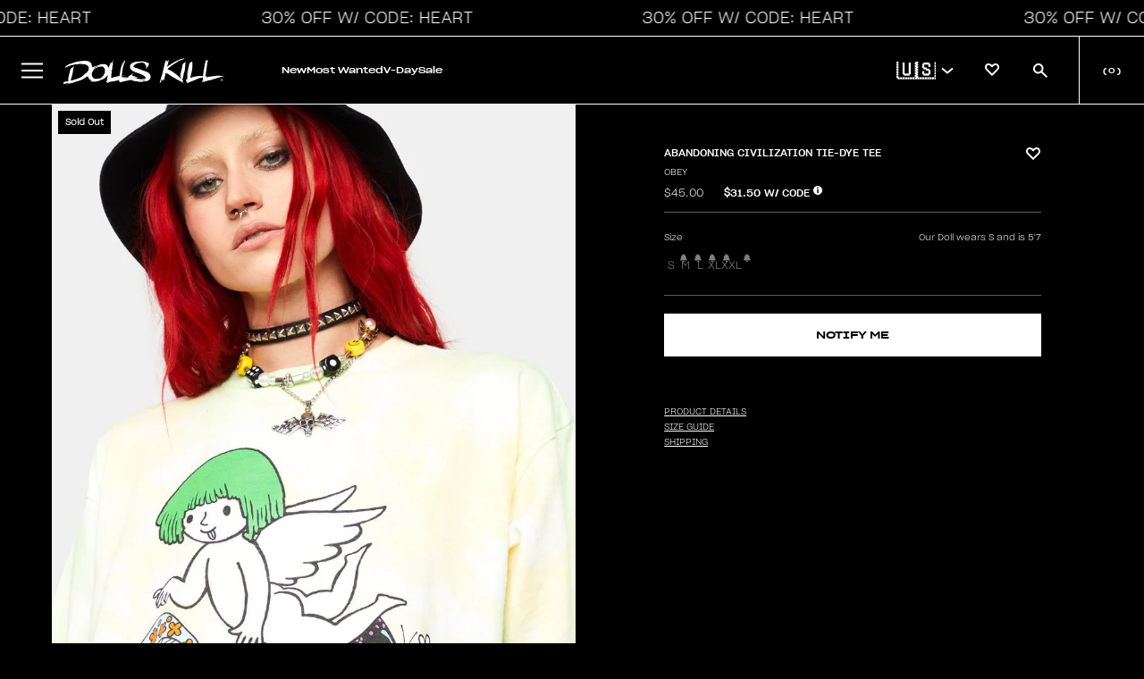

--- FILE ---
content_type: text/html; charset=utf-8
request_url: https://www.dollskill.com/products/abandoning-civilization-tie-dye-tee
body_size: 74563
content:
<!doctype html>
<html class="no-js" lang="en">
  <head>
    <meta charset="utf-8">
    <meta http-equiv="X-UA-Compatible" content="IE=edge">
    <meta name="viewport" content="width=device-width, initial-scale=1, maximum-scale=1">
    <meta name="theme-color" content="">

    
      <link rel="canonical" href="https://www.dollskill.com/products/abandoning-civilization-tie-dye-tee">
    

    <link rel="preconnect" href="https://cdn.shopify.com" crossorigin>
    <link rel="icon" type="image/x-icon" href="https://www.dollskill.com/cdn/shop/t/1201/assets/favicon.ico?v=100627450894942021911768514154"><link
        rel="preconnect"
        href="https://fonts.shopifycdn.com"
        crossorigin
      ><title>
      Obey Fairy Logo Tie Dye Graphic Tee - Yellow/Green
        &ndash; Dolls Kill</title>

    
      <meta name="description" content="Free, fast shipping on Abandoning Civilization Tie-Dye Tee at Dolls Kill, an online boutique for punk &amp; streetwear fashion. Shop OBEY graphic tees, hoodies, &amp; jackets here.">
    

    

<meta property="og:site_name" content="Dolls Kill">
<meta property="og:url" content="https://www.dollskill.com/products/abandoning-civilization-tie-dye-tee">
<meta property="og:title" content="Obey Fairy Logo Tie Dye Graphic Tee - Yellow/Green">
<meta property="og:type" content="product">
<meta property="og:description" content="Free, fast shipping on Abandoning Civilization Tie-Dye Tee at Dolls Kill, an online boutique for punk &amp; streetwear fashion. Shop OBEY graphic tees, hoodies, &amp; jackets here."><meta property="og:image" content="http://www.dollskill.com/cdn/shop/products/yxiqQqvIqstt5yL170AvkmHnyuXTi4MM-24.jpg?v=1682793921">
  <meta property="og:image:secure_url" content="https://www.dollskill.com/cdn/shop/products/yxiqQqvIqstt5yL170AvkmHnyuXTi4MM-24.jpg?v=1682793921">
  <meta property="og:image:width" content="843">
  <meta property="og:image:height" content="1200"><meta property="og:price:amount" content="45.00">
  <meta property="og:price:currency" content="USD"><meta name="twitter:card" content="summary_large_image">
<meta name="twitter:title" content="Obey Fairy Logo Tie Dye Graphic Tee - Yellow/Green">
<meta name="twitter:description" content="Free, fast shipping on Abandoning Civilization Tie-Dye Tee at Dolls Kill, an online boutique for punk &amp; streetwear fashion. Shop OBEY graphic tees, hoodies, &amp; jackets here.">


    

    

    
      
    
    
    <script
      src="https://cdn-widgetsrepository.yotpo.com/v1/loader/lnODMAPLYFVxnQfOnxvl05hUO1ftkatsZKssHYSg?languageCode=en"
      async
    ></script>

    <script>
      window.dataLayer = window.dataLayer || []
      function gtag() {
        dataLayer.push(arguments)
      }
      gtag('js', new Date())

      gtag('config', 'AW-1005272936')
    </script>

    <script>window.performance && window.performance.mark && window.performance.mark('shopify.content_for_header.start');</script><meta name="facebook-domain-verification" content="2ozh3h453wat7qsy74ntxxhlnhaf0p">
<meta id="shopify-digital-wallet" name="shopify-digital-wallet" content="/63463358721/digital_wallets/dialog">
<meta name="shopify-checkout-api-token" content="a4610f74db4123130aa9a374f2a90847">
<meta id="in-context-paypal-metadata" data-shop-id="63463358721" data-venmo-supported="true" data-environment="production" data-locale="en_US" data-paypal-v4="true" data-currency="USD">
<link rel="alternate" type="application/json+oembed" href="https://www.dollskill.com/products/abandoning-civilization-tie-dye-tee.oembed">
<script async="async" src="/checkouts/internal/preloads.js?locale=en-US"></script>
<link rel="preconnect" href="https://shop.app" crossorigin="anonymous">
<script async="async" src="https://shop.app/checkouts/internal/preloads.js?locale=en-US&shop_id=63463358721" crossorigin="anonymous"></script>
<script id="apple-pay-shop-capabilities" type="application/json">{"shopId":63463358721,"countryCode":"US","currencyCode":"USD","merchantCapabilities":["supports3DS"],"merchantId":"gid:\/\/shopify\/Shop\/63463358721","merchantName":"Dolls Kill","requiredBillingContactFields":["postalAddress","email","phone"],"requiredShippingContactFields":["postalAddress","email","phone"],"shippingType":"shipping","supportedNetworks":["visa","masterCard","amex","discover","elo","jcb"],"total":{"type":"pending","label":"Dolls Kill","amount":"1.00"},"shopifyPaymentsEnabled":true,"supportsSubscriptions":true}</script>
<script id="shopify-features" type="application/json">{"accessToken":"a4610f74db4123130aa9a374f2a90847","betas":["rich-media-storefront-analytics"],"domain":"www.dollskill.com","predictiveSearch":true,"shopId":63463358721,"locale":"en"}</script>
<script>var Shopify = Shopify || {};
Shopify.shop = "dolls-test.myshopify.com";
Shopify.locale = "en";
Shopify.currency = {"active":"USD","rate":"1.0"};
Shopify.country = "US";
Shopify.theme = {"name":"1.16 6pm 30% OFF ","id":157404823809,"schema_name":"Shopify-DK","schema_version":"1.14.2","theme_store_id":null,"role":"main"};
Shopify.theme.handle = "null";
Shopify.theme.style = {"id":null,"handle":null};
Shopify.cdnHost = "www.dollskill.com/cdn";
Shopify.routes = Shopify.routes || {};
Shopify.routes.root = "/";</script>
<script type="module">!function(o){(o.Shopify=o.Shopify||{}).modules=!0}(window);</script>
<script>!function(o){function n(){var o=[];function n(){o.push(Array.prototype.slice.apply(arguments))}return n.q=o,n}var t=o.Shopify=o.Shopify||{};t.loadFeatures=n(),t.autoloadFeatures=n()}(window);</script>
<script>
  window.ShopifyPay = window.ShopifyPay || {};
  window.ShopifyPay.apiHost = "shop.app\/pay";
  window.ShopifyPay.redirectState = null;
</script>
<script id="shop-js-analytics" type="application/json">{"pageType":"product"}</script>
<script defer="defer" async type="module" src="//www.dollskill.com/cdn/shopifycloud/shop-js/modules/v2/client.init-shop-cart-sync_C5BV16lS.en.esm.js"></script>
<script defer="defer" async type="module" src="//www.dollskill.com/cdn/shopifycloud/shop-js/modules/v2/chunk.common_CygWptCX.esm.js"></script>
<script type="module">
  await import("//www.dollskill.com/cdn/shopifycloud/shop-js/modules/v2/client.init-shop-cart-sync_C5BV16lS.en.esm.js");
await import("//www.dollskill.com/cdn/shopifycloud/shop-js/modules/v2/chunk.common_CygWptCX.esm.js");

  window.Shopify.SignInWithShop?.initShopCartSync?.({"fedCMEnabled":true,"windoidEnabled":true});

</script>
<script>
  window.Shopify = window.Shopify || {};
  if (!window.Shopify.featureAssets) window.Shopify.featureAssets = {};
  window.Shopify.featureAssets['shop-js'] = {"shop-cart-sync":["modules/v2/client.shop-cart-sync_ZFArdW7E.en.esm.js","modules/v2/chunk.common_CygWptCX.esm.js"],"init-fed-cm":["modules/v2/client.init-fed-cm_CmiC4vf6.en.esm.js","modules/v2/chunk.common_CygWptCX.esm.js"],"shop-button":["modules/v2/client.shop-button_tlx5R9nI.en.esm.js","modules/v2/chunk.common_CygWptCX.esm.js"],"shop-cash-offers":["modules/v2/client.shop-cash-offers_DOA2yAJr.en.esm.js","modules/v2/chunk.common_CygWptCX.esm.js","modules/v2/chunk.modal_D71HUcav.esm.js"],"init-windoid":["modules/v2/client.init-windoid_sURxWdc1.en.esm.js","modules/v2/chunk.common_CygWptCX.esm.js"],"shop-toast-manager":["modules/v2/client.shop-toast-manager_ClPi3nE9.en.esm.js","modules/v2/chunk.common_CygWptCX.esm.js"],"init-shop-email-lookup-coordinator":["modules/v2/client.init-shop-email-lookup-coordinator_B8hsDcYM.en.esm.js","modules/v2/chunk.common_CygWptCX.esm.js"],"init-shop-cart-sync":["modules/v2/client.init-shop-cart-sync_C5BV16lS.en.esm.js","modules/v2/chunk.common_CygWptCX.esm.js"],"avatar":["modules/v2/client.avatar_BTnouDA3.en.esm.js"],"pay-button":["modules/v2/client.pay-button_FdsNuTd3.en.esm.js","modules/v2/chunk.common_CygWptCX.esm.js"],"init-customer-accounts":["modules/v2/client.init-customer-accounts_DxDtT_ad.en.esm.js","modules/v2/client.shop-login-button_C5VAVYt1.en.esm.js","modules/v2/chunk.common_CygWptCX.esm.js","modules/v2/chunk.modal_D71HUcav.esm.js"],"init-shop-for-new-customer-accounts":["modules/v2/client.init-shop-for-new-customer-accounts_ChsxoAhi.en.esm.js","modules/v2/client.shop-login-button_C5VAVYt1.en.esm.js","modules/v2/chunk.common_CygWptCX.esm.js","modules/v2/chunk.modal_D71HUcav.esm.js"],"shop-login-button":["modules/v2/client.shop-login-button_C5VAVYt1.en.esm.js","modules/v2/chunk.common_CygWptCX.esm.js","modules/v2/chunk.modal_D71HUcav.esm.js"],"init-customer-accounts-sign-up":["modules/v2/client.init-customer-accounts-sign-up_CPSyQ0Tj.en.esm.js","modules/v2/client.shop-login-button_C5VAVYt1.en.esm.js","modules/v2/chunk.common_CygWptCX.esm.js","modules/v2/chunk.modal_D71HUcav.esm.js"],"shop-follow-button":["modules/v2/client.shop-follow-button_Cva4Ekp9.en.esm.js","modules/v2/chunk.common_CygWptCX.esm.js","modules/v2/chunk.modal_D71HUcav.esm.js"],"checkout-modal":["modules/v2/client.checkout-modal_BPM8l0SH.en.esm.js","modules/v2/chunk.common_CygWptCX.esm.js","modules/v2/chunk.modal_D71HUcav.esm.js"],"lead-capture":["modules/v2/client.lead-capture_Bi8yE_yS.en.esm.js","modules/v2/chunk.common_CygWptCX.esm.js","modules/v2/chunk.modal_D71HUcav.esm.js"],"shop-login":["modules/v2/client.shop-login_D6lNrXab.en.esm.js","modules/v2/chunk.common_CygWptCX.esm.js","modules/v2/chunk.modal_D71HUcav.esm.js"],"payment-terms":["modules/v2/client.payment-terms_CZxnsJam.en.esm.js","modules/v2/chunk.common_CygWptCX.esm.js","modules/v2/chunk.modal_D71HUcav.esm.js"]};
</script>
<script>(function() {
  var isLoaded = false;
  function asyncLoad() {
    if (isLoaded) return;
    isLoaded = true;
    var urls = ["https:\/\/cdn-loyalty.yotpo.com\/loader\/cTbws7m01AUoyEJRnTiMeQ.js?shop=dolls-test.myshopify.com","https:\/\/cdn-widgetsrepository.yotpo.com\/v1\/loader\/lnODMAPLYFVxnQfOnxvl05hUO1ftkatsZKssHYSg?shop=dolls-test.myshopify.com","\/\/cdn.shopify.com\/proxy\/0858b2f9c3d342da58f77ce7a5685c42c1991a9b66df36967b0c2b6417d695d3\/bingshoppingtool-t2app-prod.trafficmanager.net\/api\/ShopifyMT\/v1\/uet\/tracking_script?shop=dolls-test.myshopify.com\u0026sp-cache-control=cHVibGljLCBtYXgtYWdlPTkwMA","https:\/\/beacon.riskified.com\/?shop=dolls-test.myshopify.com","https:\/\/js.shippedsuite.com\/shopify\/plus-store.js?shop=dolls-test.myshopify.com","https:\/\/entcdn.swymrelay.com\/code\/solns\/dirsession_v1.js?shop=dolls-test.myshopify.com","https:\/\/form-assets.mailchimp.com\/snippet\/account\/219248238?shop=dolls-test.myshopify.com","https:\/\/chimpstatic.com\/mcjs-connected\/js\/users\/ef9924beefe7f3d3d18264cda\/ec1a3c3f1e78ef46c3c33e67d.js?shop=dolls-test.myshopify.com","https:\/\/cdn.rebuyengine.com\/onsite\/js\/rebuy.js?shop=dolls-test.myshopify.com","https:\/\/cdn.rebuyengine.com\/onsite\/js\/rebuy.js?shop=dolls-test.myshopify.com","https:\/\/sdk.postscript.io\/sdk-script-loader.bundle.js?shopId=336817\u0026shop=dolls-test.myshopify.com"];
    for (var i = 0; i < urls.length; i++) {
      var s = document.createElement('script');
      s.type = 'text/javascript';
      s.async = true;
      s.src = urls[i];
      var x = document.getElementsByTagName('script')[0];
      x.parentNode.insertBefore(s, x);
    }
  };
  if(window.attachEvent) {
    window.attachEvent('onload', asyncLoad);
  } else {
    window.addEventListener('load', asyncLoad, false);
  }
})();</script>
<script id="__st">var __st={"a":63463358721,"offset":-28800,"reqid":"6df4903e-1069-4df5-8a24-3745b0252029-1768730332","pageurl":"www.dollskill.com\/products\/abandoning-civilization-tie-dye-tee","u":"f79073e5d5cc","p":"product","rtyp":"product","rid":7674436616449};</script>
<script>window.ShopifyPaypalV4VisibilityTracking = true;</script>
<script id="captcha-bootstrap">!function(){'use strict';const t='contact',e='account',n='new_comment',o=[[t,t],['blogs',n],['comments',n],[t,'customer']],c=[[e,'customer_login'],[e,'guest_login'],[e,'recover_customer_password'],[e,'create_customer']],r=t=>t.map((([t,e])=>`form[action*='/${t}']:not([data-nocaptcha='true']) input[name='form_type'][value='${e}']`)).join(','),a=t=>()=>t?[...document.querySelectorAll(t)].map((t=>t.form)):[];function s(){const t=[...o],e=r(t);return a(e)}const i='password',u='form_key',d=['recaptcha-v3-token','g-recaptcha-response','h-captcha-response',i],f=()=>{try{return window.sessionStorage}catch{return}},m='__shopify_v',_=t=>t.elements[u];function p(t,e,n=!1){try{const o=window.sessionStorage,c=JSON.parse(o.getItem(e)),{data:r}=function(t){const{data:e,action:n}=t;return t[m]||n?{data:e,action:n}:{data:t,action:n}}(c);for(const[e,n]of Object.entries(r))t.elements[e]&&(t.elements[e].value=n);n&&o.removeItem(e)}catch(o){console.error('form repopulation failed',{error:o})}}const l='form_type',E='cptcha';function T(t){t.dataset[E]=!0}const w=window,h=w.document,L='Shopify',v='ce_forms',y='captcha';let A=!1;((t,e)=>{const n=(g='f06e6c50-85a8-45c8-87d0-21a2b65856fe',I='https://cdn.shopify.com/shopifycloud/storefront-forms-hcaptcha/ce_storefront_forms_captcha_hcaptcha.v1.5.2.iife.js',D={infoText:'Protected by hCaptcha',privacyText:'Privacy',termsText:'Terms'},(t,e,n)=>{const o=w[L][v],c=o.bindForm;if(c)return c(t,g,e,D).then(n);var r;o.q.push([[t,g,e,D],n]),r=I,A||(h.body.append(Object.assign(h.createElement('script'),{id:'captcha-provider',async:!0,src:r})),A=!0)});var g,I,D;w[L]=w[L]||{},w[L][v]=w[L][v]||{},w[L][v].q=[],w[L][y]=w[L][y]||{},w[L][y].protect=function(t,e){n(t,void 0,e),T(t)},Object.freeze(w[L][y]),function(t,e,n,w,h,L){const[v,y,A,g]=function(t,e,n){const i=e?o:[],u=t?c:[],d=[...i,...u],f=r(d),m=r(i),_=r(d.filter((([t,e])=>n.includes(e))));return[a(f),a(m),a(_),s()]}(w,h,L),I=t=>{const e=t.target;return e instanceof HTMLFormElement?e:e&&e.form},D=t=>v().includes(t);t.addEventListener('submit',(t=>{const e=I(t);if(!e)return;const n=D(e)&&!e.dataset.hcaptchaBound&&!e.dataset.recaptchaBound,o=_(e),c=g().includes(e)&&(!o||!o.value);(n||c)&&t.preventDefault(),c&&!n&&(function(t){try{if(!f())return;!function(t){const e=f();if(!e)return;const n=_(t);if(!n)return;const o=n.value;o&&e.removeItem(o)}(t);const e=Array.from(Array(32),(()=>Math.random().toString(36)[2])).join('');!function(t,e){_(t)||t.append(Object.assign(document.createElement('input'),{type:'hidden',name:u})),t.elements[u].value=e}(t,e),function(t,e){const n=f();if(!n)return;const o=[...t.querySelectorAll(`input[type='${i}']`)].map((({name:t})=>t)),c=[...d,...o],r={};for(const[a,s]of new FormData(t).entries())c.includes(a)||(r[a]=s);n.setItem(e,JSON.stringify({[m]:1,action:t.action,data:r}))}(t,e)}catch(e){console.error('failed to persist form',e)}}(e),e.submit())}));const S=(t,e)=>{t&&!t.dataset[E]&&(n(t,e.some((e=>e===t))),T(t))};for(const o of['focusin','change'])t.addEventListener(o,(t=>{const e=I(t);D(e)&&S(e,y())}));const B=e.get('form_key'),M=e.get(l),P=B&&M;t.addEventListener('DOMContentLoaded',(()=>{const t=y();if(P)for(const e of t)e.elements[l].value===M&&p(e,B);[...new Set([...A(),...v().filter((t=>'true'===t.dataset.shopifyCaptcha))])].forEach((e=>S(e,t)))}))}(h,new URLSearchParams(w.location.search),n,t,e,['guest_login'])})(!0,!0)}();</script>
<script integrity="sha256-4kQ18oKyAcykRKYeNunJcIwy7WH5gtpwJnB7kiuLZ1E=" data-source-attribution="shopify.loadfeatures" defer="defer" src="//www.dollskill.com/cdn/shopifycloud/storefront/assets/storefront/load_feature-a0a9edcb.js" crossorigin="anonymous"></script>
<script crossorigin="anonymous" defer="defer" src="//www.dollskill.com/cdn/shopifycloud/storefront/assets/shopify_pay/storefront-65b4c6d7.js?v=20250812"></script>
<script data-source-attribution="shopify.dynamic_checkout.dynamic.init">var Shopify=Shopify||{};Shopify.PaymentButton=Shopify.PaymentButton||{isStorefrontPortableWallets:!0,init:function(){window.Shopify.PaymentButton.init=function(){};var t=document.createElement("script");t.src="https://www.dollskill.com/cdn/shopifycloud/portable-wallets/latest/portable-wallets.en.js",t.type="module",document.head.appendChild(t)}};
</script>
<script data-source-attribution="shopify.dynamic_checkout.buyer_consent">
  function portableWalletsHideBuyerConsent(e){var t=document.getElementById("shopify-buyer-consent"),n=document.getElementById("shopify-subscription-policy-button");t&&n&&(t.classList.add("hidden"),t.setAttribute("aria-hidden","true"),n.removeEventListener("click",e))}function portableWalletsShowBuyerConsent(e){var t=document.getElementById("shopify-buyer-consent"),n=document.getElementById("shopify-subscription-policy-button");t&&n&&(t.classList.remove("hidden"),t.removeAttribute("aria-hidden"),n.addEventListener("click",e))}window.Shopify?.PaymentButton&&(window.Shopify.PaymentButton.hideBuyerConsent=portableWalletsHideBuyerConsent,window.Shopify.PaymentButton.showBuyerConsent=portableWalletsShowBuyerConsent);
</script>
<script data-source-attribution="shopify.dynamic_checkout.cart.bootstrap">document.addEventListener("DOMContentLoaded",(function(){function t(){return document.querySelector("shopify-accelerated-checkout-cart, shopify-accelerated-checkout")}if(t())Shopify.PaymentButton.init();else{new MutationObserver((function(e,n){t()&&(Shopify.PaymentButton.init(),n.disconnect())})).observe(document.body,{childList:!0,subtree:!0})}}));
</script>
<link id="shopify-accelerated-checkout-styles" rel="stylesheet" media="screen" href="https://www.dollskill.com/cdn/shopifycloud/portable-wallets/latest/accelerated-checkout-backwards-compat.css" crossorigin="anonymous">
<style id="shopify-accelerated-checkout-cart">
        #shopify-buyer-consent {
  margin-top: 1em;
  display: inline-block;
  width: 100%;
}

#shopify-buyer-consent.hidden {
  display: none;
}

#shopify-subscription-policy-button {
  background: none;
  border: none;
  padding: 0;
  text-decoration: underline;
  font-size: inherit;
  cursor: pointer;
}

#shopify-subscription-policy-button::before {
  box-shadow: none;
}

      </style>

<script>window.performance && window.performance.mark && window.performance.mark('shopify.content_for_header.end');</script><script id="shop-promise-product" type="application/json">
  {
    "productId": "7674436616449",
    "variantId": "42815644041473"
  }
</script>
<script id="shop-promise-features" type="application/json">
  {
    "supportedPromiseBrands": ["buy_with_prime"],
    "f_b9ba94d16a7d18ccd91d68be01e37df6": false,
    "f_d6a5ed9e446fe634f81a0afc12242e13": true,
    "f_85e460659f2e1fdd04f763b1587427a4": false
  }
</script>
<script fetchpriority="high" defer="defer" src="https://www.dollskill.com/cdn/shopifycloud/shop-promise-pdp/prod/shop_promise_pdp.js?v=1" data-source-attribution="shopify.shop-promise-pdp" crossorigin="anonymous"></script>
<link rel="preload" href="https://static-na.payments-amazon.com/checkout.js" as="script">


    <script type="application/json" id="promo-code-settings">{
        "code": "HEART",
        "textBeforePrice": "",
        "textAfterPrice": "W\/ CODE",
        "productCardPosition": "right",
        "percent": 30,
        "active": true,
        "region": "global",
        "eligibleTags": "discounteligible",
        "showPromoCodeInCart": false,
        "showPromoCodeInCartUpsells": false,
        "showPromoPriceInCart": true,
        "showSubtotalWithCode": true,
        "showSubtotalWithoutCode": false,
        "shippingProtosValue": 75,
        "shippingUpgradedValue": 100,
        "shippingUpgradedCost": 5
      }
    </script>

    <script type="application/json" id="sale-promo-settings">{
        "promoTags": []
      }
    </script>

    <script src="https://ajax.googleapis.com/ajax/libs/jquery/3.6.0/jquery.min.js"></script>
    <link
      rel="stylesheet"
      href="https://cdnjs.cloudflare.com/ajax/libs/font-awesome/6.1.1/css/all.min.css"
      integrity="sha512-KfkfwYDsLkIlwQp6LFnl8zNdLGxu9YAA1QvwINks4PhcElQSvqcyVLLD9aMhXd13uQjoXtEKNosOWaZqXgel0g=="
      crossorigin="anonymous"
      referrerpolicy="no-referrer"
    >
    <script>
      var DK = {}
      DK.currencyName = 'USD'
      DK.currencySymbol = '$'

      DK.pagetype = 'default'
      DK.registry = { events: [], queue: [] }
      DK.subscribe = function (event, callback, ident) {
        var e = DK.registry.events
        var q = DK.registry.queue
        for (var i in e) {
          var evt = e[i].type
          if (evt == event) {
            callback(e[i].data)
            return true
          }
        }
        que = { event: event, callback: callback }
        if (typeof ident == 'string') {
          que.ident = ident
          for (var i in q) {
            if (typeof q[i].ident == 'string' && q[i].ident == ident) return false
          }
        }
        q.push(que)
      }
      DK.fire = function (event, data) {
        var e = DK.registry.events
        var q = DK.registry.queue

        dataLayer.push({ event: event, edata: data })
        if (typeof data != 'object') data = {}
        e.push({ type: event, data: data })
        for (var i in q) {
          var expect = q[i].event
          if (expect == event) {
            var result = q[i].callback(data)
            if (result) delete q[i]
          }
        }
      }
    </script>

    <!-- Google Tag Manager integration- script from Consentmo GDPR Compliance App -->
    <script id="gdpr-gtm-blocking-script">
      let isGTMExecuted = false;
      function executeGTM() {
        if(!isGTMExecuted) {
          <!-- Google Tag Manager -->

          (function (w, d, s, l, i) {
            w[l] = w[l] || [];
            w[l].push({ 'gtm.start': new Date().getTime(), event: 'gtm.js' });
            var f = d.getElementsByTagName(s)[0],
              j = d.createElement(s),
              dl = l != 'dataLayer' ? '&l=' + l : '';
            j.async = true;
            j.src = 'https://www.googletagmanager.com/gtm.js?id=' + i + dl;
            f.parentNode.insertBefore(j, f);
          })(window, document, 'script', 'dataLayer', 'GTM-KSLHZXL');

          <!-- End Google Tag Manager -->

          isGTMExecuted = true;
        }
      }
      function checkConsentForGTM(adittionalChecks = 0) {
        let cpdCookie=(document.cookie.match(/^(?:.*;)?\s*cookieconsent_preferences_disabled(\s*=\s*([^;]+)?)(?:.*)?$/)||[,null])[1];
        if(cpdCookie != null) {
          if(parseInt(cpdCookie.indexOf('marketing')) === -1 && parseInt(cpdCookie.indexOf('analytics')) === -1) {
            executeGTM();
          }
        } else {
          let gdprCache = localStorage.getItem('gdprCache') ? JSON.parse(localStorage.getItem('gdprCache')) : null;
          let gdprCacheConsentSettings = gdprCache && gdprCache.getCookieConsentSettings ? JSON.parse(gdprCache.getCookieConsentSettings) : null;
          let gdprCacheCountryDetection = gdprCache && gdprCache.countryDetection ? JSON.parse(gdprCache.countryDetection) : null;
          let ccsCookie = (document.cookie.match(/^(?:.*;)?\s*cookieconsent_status\s*=\s*([^;]+)(?:.*)?$/)||[,null])[1];
          if((gdprCacheConsentSettings || (gdprCacheCountryDetection && gdprCacheCountryDetection.disable === '1')) && !ccsCookie) {
            if((gdprCacheConsentSettings && gdprCacheConsentSettings.status === 'disabled') || gdprCacheCountryDetection.disable === '1'){
              executeGTM();
            } else {
              let initPreferences = parseInt(gdprCacheConsentSettings.checkboxes_behavior);
              if(initPreferences === 1 || initPreferences === 4) {
                executeGTM();
              }
            }
          } else {
            if (adittionalChecks > 0) {
              setTimeout(function() {
                checkConsentForGTM(adittionalChecks - 1);
              }, 1000);
            } else {
              executeGTM();
            }
          }
        }
      }

      checkConsentForGTM(3);
    </script>

    <link href="//www.dollskill.com/cdn/shop/t/1201/assets/theme.css?v=168231119355708536701768514268" rel="stylesheet" type="text/css" media="all" />
    <link href="//www.dollskill.com/cdn/shop/t/1201/assets/disable-mobile-resize.css?v=159209767938491061101768514142" rel="stylesheet" type="text/css" media="all" />

    <link href="//www.dollskill.com/cdn/shop/t/1201/assets/index.min.css?v=181999315512660983911768514187" rel="stylesheet" type="text/css" media="all" />
    <script src="//www.dollskill.com/cdn/shop/t/1201/assets/index.bundle.min.js?v=63099454659268455091768514187" defer="defer"></script>

    <link href="//www.dollskill.com/cdn/shop/t/1201/assets/tolstoy-styles.css?v=129466276452860675881768514270" rel="stylesheet" type="text/css" media="all" />

    <style>
          
      

      
    </style>

    <script>
      DK.blocks = []
      $(window).resize(function () {
        for (var i in DK.blocks) {
          var bid = DK.blocks[i]
          DK.enableBlock(bid, false)
          if ($('img[data-block-id=' + bid + ']').length == 1) {
            DK.imageLoader($('img[data-block-id=' + bid + ']'))
          }
          if ($('video[data-block-id=' + bid + ']').length == 1) {
            DK.imageLoader($('video[data-block-id=' + bid + ']'))
          }        
        }

        var allBlockIDS = $('[data-block-id]')

        allBlockIDS.each(function () {
          DK.imageLoader($(this))
        })
      })

      DK.enableBlock = function (id, repush) {
        var img = $('img[data-block-id=' + id + ']')
        var type = 'image'
        var w = $(window).width()
        var wThres = 420

        if (typeof img.attr('src') == 'undefined') {
          img = $('video[data-block-id=' + id + ']')
          wThres = 1000
          type = 'video'
        }

        var i = img.attr('src')
        if (typeof img.attr('data-src') == 'undefined') {
          img.attr('data-src', i)
        }
        if (w < wThres) {
          var t = img.attr('data-small-src')
          if (t) i = t
        } else {
          var t = img.attr('data-src')
          if (t) i = t
        }

        if (img.attr('src') !== i) img.attr('src', i)

        if (typeof repush == 'undefined' || (typeof repush == 'boolean' && repush))
          DK.blocks.push(id)
      }
      DK.imageLoader = function (obj, attempts = 0) {
        // var id = obj.attr('data-block-id')
        // var height = obj.height()

        // if (!height && attempts < 10) {
        //   setTimeout(function () {
        //     DK.imageLoader(obj, attempts + 1)
        //   }, 1000)
        //   return
        // }

        // var width = obj.width()
        // var target = $('#block--' + id)
        // if (target.length > 0) {
        //   var posi = target.attr('data-container-position')
        //   var posi = posi.split('-')
        //   var ct = $('.content-grid__content', target)
        //   var cth = ct.height()
        //   var ctw = ct.width()

        //   if (obj.hasClass('block__video_video')) {
        //     //height = height - (height *.2);
        //   }
        //   if (posi[0] == 'middle') {
        //     var mt = (height - cth) / 2 - 16
        //   } else if (posi[0] == 'top') var mt = '0px'
        //   else if (posi[0] == 'bottom') var mt = height - cth - 32
        //   if (posi[1] == 'center') var lt = (width - ctw) / 2 - 16
        //   else if (posi[1] == 'left') var lt = '0px'
        //   else if (posi[1] == 'right') var lt = width - ctw - 32

        //   if (obj.parent().prop('nodeName') == 'A') {
        //     if (typeof mt == 'string') mt = 0
        //     mt = mt - (cth / 2 - height) * -1 + 5
        //   }

        //   ct.css('top', mt)
        //   ct.css('left', lt)

        //   ct.css('visibility', 'visible')
        // }
      }
      function snapCollection(cp, mode, slicer) {
        if (typeof cp == 'undefined') return
        if (cp.length == 1) {
          var wishlist = DK.get('wishlist')
          if (wishlist && typeof wishlist == 'object') {
            for (var i in wishlist) {
              $('img', $('.card-actions-fav[data-pid=' + wishlist[i] + ']'))
                .addClass('wicon')
                .attr(
                  'src',
                  'https://cdn.shopify.com/s/files/1/0634/6335/8721/files/heart_filled.svg?v=1697670063'
                )
            }
          }

          if (mode == 'mslice') {
            w = 180
            if (DK.isMobile) {
              w = 160
            }
          } else if (mode == 'slice') {
            var w = cp.width() / slicer
            if (cp.width() == 0) w = $(window).width() / slicer
          } else {
            var w = slicer
          }

          if ($(window).width() <= 600) {
            h1 = w * 1.42
            w = w
          } else {
            w = w - 2
            h1 = w * 1.42
          }
          var boost = 80
          if ($('.product-title', cp).length == 0) {
            boost = 10
          }
          h2 = h1 + boost

          $('.product-card', cp).width(w)
          $('.product-card', cp).height(h2)
          $('.image-holder', cp).height(h1)
          lazyLoad()
          /* $('.qatc').mouseover(function(e){
                e.stopImmediatePropagation();
                e.preventDefault();
                DK.loadQATC($(this));
              });
              $('.qatc').click(function(e){
                e.stopImmediatePropagation();
                e.preventDefault();
                DK.loadQATC($(this));
              });*/
          $('.card-actions-fav', cp).unbind('click')
          $('.card-actions-fav', cp).click(function () {
            if (typeof DK.customer == 'boolean' && DK.customer) {
              var pid = $(this).attr('data-pid')

              var bool = true
              if ($('img', $(this)).hasClass('wicon')) bool = false

              var eobj = $('.product-card[data-id=' + pid + ']')
              DK.qcontext = {}
              dc = eobj.attr('data-category')
              dsc = eobj.attr('data-subcategory')
              dmc = eobj.attr('data-microcategory')
              dpid = eobj.attr('data-mpid')
              if (dc) DK.qcontext.category = dc
              if (dsc) DK.qcontext.subcategory = dsc
              if (dmc) DK.qcontext.microcategory = dmc
              if (dpid) DK.qcontext.pid = dpid

              DK.addToWishlist(pid, bool, $(this))
            } else {
              DK.loginContext = 'wishlist'
              var pid = $(this).attr('data-pid')
              DK.set('maybe_wishlist_item', pid)
              DK.set('maybe_scroll', $(window).scrollTop())

              $('#account-link').trigger('click')
            }
          })

          $.each($('.product-card'), function () {
            var pid = $(this).attr('data-id')
            var path = $(this).attr('data-path')
            /*
      		if (path && path.indexOf('Shoes') != -1) {
      			var vname = $('.vendor-name',$(this)).html();
      			if (vname.indexOf('Demonia') == -1) {
      				$('.card-actions-sale[data-pid='+pid+']').html('BOGO 50% OFF');
      				return;
      			}
      		} */

            var full_price = parseFloat($(this).attr('data-compare-at-price'))
            var sale_price = parseFloat($(this).attr('data-price'))
            if (full_price > sale_price) {
              var dif = Math.round((sale_price / full_price - 1) * -1 * 100)
              if (dif >= 5) $('.card-actions-sale[data-pid=' + pid + ']').html(dif + '% OFF')
              else $('.card-actions-sale[data-pid=' + pid + ']').hide()
            } else $('.card-actions-sale[data-pid=' + pid + ']').hide()
          })

          DK.renderQATC(cp, mode)
        }
      }

      function setupSlide(selector) {
        if (DK.isMobile || !selector) return false
        const slider = document.querySelector(selector)
        if (!slider) return;
        var sliderId = slider.getAttribute('data-carousel-id')
        var ihCarousel = slider.getAttribute('data-ih-carousel')

        let isDown = false
        let startX
        let scrollLeft

        if (!slider) return

        slider.addEventListener('mousedown', (e) => {
          e.preventDefault()
          e.stopPropagation()
          isDown = true
          startX = e.pageX - slider.offsetLeft
          scrollLeft = slider.scrollLeft
          slider.classList.add('grab')
        })
        slider.addEventListener('mouseleave', (e) => {
          e.stopPropagation()
          isDown = false
          slider.classList.remove('grab')
        })
        slider.addEventListener('mouseup', (e) => {
          e.stopPropagation()
          isDown = false
          slider.classList.remove('grab')
        })
        slider.addEventListener('mousemove', (e) => {
          if (!isDown) return
          e.preventDefault()
          e.stopPropagation()
          const x = e.pageX - slider.offsetLeft
          const walk = (x - startX) * 2 //scroll-fast
          slider.scrollLeft = scrollLeft - walk
        })
      }

      function resortSizing(sizes) {
        for (var i in sizes) {
          var xsort = 999
          if (sizes[i].title == 'Default Title') {
            sizes[i].title = 'One Size'
          }

          if (sizes[i].title == 'XX-Small') xsort = 1
          if (sizes[i].title == 'XX-Small/X-Small') xsort = 2
          if (sizes[i].title == 'X-Small') xsort = 3
          if (sizes[i].title == 'X-Small/Small') xsort = 4
          if (sizes[i].title == 'Small') xsort = 5
          if (sizes[i].title == 'Small/Medium') xsort = 6
          if (sizes[i].title == 'Medium') xsort = 7
          if (sizes[i].title == 'Medium/Large') xsort = 8
          if (sizes[i].title == 'Large') xsort = 9
          if (sizes[i].title == 'Large/X-Large') xsort = 10
          if (sizes[i].title == 'X-Large') xsort = 11
          if (sizes[i].title == 'X-Large/XX-Large') xsort = 12
          if (sizes[i].title == 'XX-Large') xsort = 13

          if (sizes[i].title == 'US 0') xsort = 14
          if (sizes[i].title == 'US 1') xsort = 15
          if (sizes[i].title == 'US 2') xsort = 16
          if (sizes[i].title == 'US 3') xsort = 17
          if (sizes[i].title == 'US 4') xsort = 18
          if (sizes[i].title == 'US 5') xsort = 19
          if (sizes[i].title == 'US 5 1/2') xsort = 20
          if (sizes[i].title == 'US 6') xsort = 21
          if (sizes[i].title == 'US 6 1/2') xsort = 22
          if (sizes[i].title == 'US 7') xsort = 23
          if (sizes[i].title == 'US 7 1/2') xsort = 24
          if (sizes[i].title == 'US 8') xsort = 25
          if (sizes[i].title == 'US 8 1/2') xsort = 26
          if (sizes[i].title == 'US 9') xsort = 27
          if (sizes[i].title == 'US 9 1/2') xsort = 28
          if (sizes[i].title == 'US 10') xsort = 29
          if (sizes[i].title == 'US 10 1/2') xsort = 30
          if (sizes[i].title == 'US 11') xsort = 31
          if (sizes[i].title == 'US 11 1/2') xsort = 32
          if (sizes[i].title == 'US 12') xsort = 33
          if (sizes[i].title == 'US 12 1/2') xsort = 34
          if (sizes[i].title == 'US 13') xsort = 35
          if (sizes[i].title == 'US 14') xsort = 36
          if (sizes[i].title == 'US 15') xsort = 37
          if (sizes[i].title == 'US 16') xsort = 38

          if (sizes[i].title == '1X') xsort = 39
          if (sizes[i].title == '2X') xsort = 40
          if (sizes[i].title == '3X') xsort = 41

          if (sizes[i].title == 'US XS/AUS 6') xsort = 42
          if (sizes[i].title == 'US S/AUS 8') xsort = 43
          if (sizes[i].title == 'US M/AUS 10') xsort = 44
          if (sizes[i].title == 'US L/AUS 12') xsort = 45
          if (sizes[i].title == 'US XL/AUS 14') xsort = 46

          if (sizes[i].title == 'US XS/UK 6') xsort = 47
          if (sizes[i].title == 'US S/UK 8') xsort = 48
          if (sizes[i].title == 'US M/UK 10') xsort = 49
          if (sizes[i].title == 'US L/UK 12') xsort = 50
          if (sizes[i].title == 'US XL/UK 14') xsort = 51
          if (sizes[i].title == 'US XXL/UK 16') xsort = 52

          if (sizes[i].title == '32A') xsort = 53
          if (sizes[i].title == '32B') xsort = 54
          if (sizes[i].title == '32C') xsort = 54
          if (sizes[i].title == '32D') xsort = 55
          if (sizes[i].title == '34A') xsort = 56
          if (sizes[i].title == '34B') xsort = 57
          if (sizes[i].title == '34C') xsort = 58
          if (sizes[i].title == '34D') xsort = 59
          if (sizes[i].title == '36A') xsort = 60
          if (sizes[i].title == '36B') xsort = 61
          if (sizes[i].title == '36C') xsort = 62
          if (sizes[i].title == '36D') xsort = 63

          if (sizes[i].title == '$10.00') xsort = 64
          if (sizes[i].title == '$25.00') xsort = 65
          if (sizes[i].title == '$50.00') xsort = 66
          if (sizes[i].title == '$75.00') xsort = 67
          if (sizes[i].title == '$100.00') xsort = 68
          if (sizes[i].title == '$150.00') xsort = 69
          if (sizes[i].title == '$200.00') xsort = 70
          if (sizes[i].title == '$250.00') xsort = 71
          if (sizes[i].title == '$500.00') xsort = 72
          if (sizes[i].title == '$750.00') xsort = 73
          if (sizes[i].title == '$1000.00') xsort = 74
          if (sizes[i].title == '$2000.00') xsort = 75

          sizes[i].xsort = xsort
        }
        sizes.sort(function (a, b) {
          return a.xsort - b.xsort
        })

        for (var i in sizes) {
          if (typeof sizes[i].title == 'string') {
            for (var j in DK.shorthand) {
              if (typeof DK.shorthand[j] != 'string') {
              }
              var split = DK.shorthand[j].split('|')

              if (split[0].toLowerCase() == sizes[i].title.toLowerCase()) {
                sizes[i].shorthand = split[1]
              }
            }
          }
          if (typeof sizes[i].shorthand != 'string') sizes[i].shorthand = sizes[i].title
        }
        return sizes
      }

      function lazyLoad() {
        var max = $(window).scrollTop() + $(window).height()

        $('img[data-card-status=0]').each(function () {
          var id = $(this).attr('data-id')
          var card = $('.product-card[data-id=' + id + ']')
          var ih = $(this).parent().parent()
          var mySrc = $(this).attr('data-src')
          if (max > card.position().top) {
            $(this).attr('src', mySrc)
            $(this).attr('data-status', 1)
            $(this).show()
            ih.removeClass('loading')
          }
        })
      }

      function filterDrawer(bool) {
        if (bool) {
          $('.drawer1').prepend(
            '<svg class="closer" width="25" height="24" viewBox="0 0 25 24" fill="none" xmlns="http://www.w3.org/2000/svg"><path d="M18.0027 6L6.00269 18" stroke="black" stroke-width="2" stroke-linecap="square" stroke-linejoin="round"/><path d="M6.00269 6L18.0027 18" stroke="black" stroke-width="2" stroke-linecap="square" stroke-linejoin="round"/></svg>'
          )
          $('.drawer1').addClass('drawer1-open')
          $('#overlay').show().unbind('click')
          $('#overlay').click(function () {
            filterDrawer(false)
          })

          $('.closer').unbind('click')
          $('.closer').click(function () {
            filterDrawer(false)
          })

          $('html body').addClass('tw-overflow-hidden')
          var i = 1
          while (i < 50) {
            ;(function (i) {
              setTimeout(function () {
                if ($('.drawer1').hasClass('drawer1-open')) {
                  $('html body').addClass('tw-overflow-hidden')
                }
              }, 100 * i)
            })(i++)
          }
        } else {
          $('.drawer1').removeClass('drawer1-open')
          DK.modalShadowHide()
          $('html body').removeClass('tw-overflow-hidden')
          const cartDrawer = document.querySelector('.drawer1')
          cartDrawer.dataset.testId = ''

          const closer = cartDrawer.querySelector('.closer')
          closer.dataset.testId = ''
        }
      }
    </script>

    <script src="https://cdn.tapcart.com/webbridge-sdk/webbridge.umd.js" defer></script>

    <script
      async
      type="text/javascript"
      src="//static.klaviyo.com/onsite/js/klaviyo.js?company_id=bFUiBy"
    ></script>
    <!-- Belkapp verify -->
    <meta name="google-site-verification" content="4osCASUFtXFpNRYdSuGEHITuBSNSS_BGk_Rtl9k7uEM">

    

    
    
     
      <style>
  variant-form #pd-waitlist-info {
    display: none !important;
  }

  variant-form.x-pd-atc-form--instock #wmt-pdp-eta-container {
    display: block;
  }
  
  variant-form #wmt-pdp-eta-container {
    display: none;
  }

  [data-test-id='product-card--quick-add-container'] #pd-dispatch-date {
    text-transform: uppercase;
    font-size: 0.625rem;
    font-weight: 300;
    margin-top: 16px;
  }

  [data-test-id='product-card--quick-add-container'] #pd-branding {
    display: none !important;
  }
</style>

<script>
  window.PurpleDotConfig = {
    apiKey: 'e9a9eeb0-7114-4b12-a7e2-c29bc86e14e9',
    shopifyCart: {"note":null,"attributes":{},"original_total_price":0,"total_price":0,"total_discount":0,"total_weight":0.0,"item_count":0,"items":[],"requires_shipping":false,"currency":"USD","items_subtotal_price":0,"cart_level_discount_applications":[],"checkout_charge_amount":0},
    prefillEmail: '',
    prefillShippingAddress: null,
    pdp: {
      productPageSelector: 'variant-form, [data-test-id="product-card--quick-add-container"]',
      addToCartButtonSelector: 'variant-form-add-to-cart,[data-test-id="product-card--quick-add-to-cart-button"]',
      dispatchDateTargetSelector: '#pd-dispatch-date-wrapper',
    },
    checkoutButtonSelector: '[data-test-id="cart--checkout-button"], .cart__ctas button#checkout',
    translations: {
      en: { 
        addToCart: 'Add to bag',
        preorderCTA: 'Add to bag'
      }
    },
    onProductPageWithWaitlist: (ctx, data) => {
      document.addEventListener('VariantFormChange', (data) => {
        const variantSelectorInputs = document.querySelectorAll('[name="id"]');
        for (const input of variantSelectorInputs) {
          input.setAttribute("value", data.detail.id);
        }
        // once this event has fired once, we should show the edd block and let PD's classes and 
        // the css above handle showing/hiding it relative to the pd delivery estimates
        const wondermentEtaContainerEl = document.getElementById("wmt-pdp-eta-container");
        if (
          wondermentEtaContainerEl && 
          wondermentEtaContainerEl.classList.contains("tw-hidden")
        ) {
          wondermentEtaContainerEl.classList.remove("tw-hidden");
        }
      });
    },
    supportedMarkets: [
      'US', // United States
      'GB', // United Kingdom
      'CA', // Canada
      'AU', // Australia
      'MX', // Mexico
      'IL', // Israel
      'AT', // Austria
      'BE', // Belgium
      'BG', // Bulgaria
      'HR', // Croatia
      'CY', // Cyprus
      'CZ', // Czech Republic
      'DE', // Germany
      'DK', // Denmark
      'FI', // Finland
      'EE', // Estonia
      'GR', // Greece
      'IE', // Ireland
      'HU', // Hungary
      'IT', // Italy
      'LV', // Latvia
      'LT', // Lithuania
      'LU', // Luxembourg
      'MT', // Malta
      'NL', // Netherlands
      'PL', // Poland
      'PT', // Portugal
      'RO', // Romania
      'SK', // Slovakia
      'SI', // Slovenia
      'ES',  // Spain
      'FR' // France
    ],
    onUnsupportedMarket: () => {
      // Read product data from script element on PDP
      const productDataEl = document.querySelector("script#product-data");
      if (!productDataEl) return;

      const productData = JSON.parse(
        productDataEl?.innerHTML || "null"
      )

      // If no variants are on pre-order, bail
      if (!productData?.tags.includes("purple-dot-has-variant-on-preorder")) return;

      if (productData && productData.variants) {
        productData.variants = productData.variants.map((variant) => {
          const variantState = variant.metafields['purple-dot']['preorder_state'];

          // Only consider these states as available. Notably, `ON_PREORDER`
          // is not considered available in unsupported markets.
          const available = variantState === 'AVAILABLE_IN_STOCK'
            || variantState === 'NO_OPEN_WAITLISTS';

          return {
            ...variant,
            available
          }
        });

        // Update product data with new variant availability states
        if (productDataEl) {
          productDataEl.innerHTML = JSON.stringify(productData);
        }

        // Refresh form, variant selectors, and add to cart buttons
        document.querySelectorAll('variant-form')
          .forEach(variantForm => variantForm.connectedCallback());
        document.querySelectorAll('variant-form-option-section')
          .forEach(optionSection => optionSection.connectedCallback());
      }
    }
  };
</script>
<script
  src="https://www.purpledotprice.com/api/v1/init.js?apiKey=e9a9eeb0-7114-4b12-a7e2-c29bc86e14e9"
></script>

    
  <!-- BEGIN app block: shopify://apps/consentmo-gdpr/blocks/gdpr_cookie_consent/4fbe573f-a377-4fea-9801-3ee0858cae41 -->


<!-- END app block --><!-- BEGIN app block: shopify://apps/fuego-mobile-app/blocks/embed/9bee76c4-2c1c-4ba7-be11-e927971c6506 --><script src="https://cdn.fuego.io/banner/xR0OOscSSP.js" async></script>


<!-- END app block --><!-- BEGIN app block: shopify://apps/yotpo-product-reviews/blocks/settings/eb7dfd7d-db44-4334-bc49-c893b51b36cf -->


  <script type="text/javascript" src="https://cdn-widgetsrepository.yotpo.com/v1/loader/lnODMAPLYFVxnQfOnxvl05hUO1ftkatsZKssHYSg?languageCode=en" async></script>



  
<!-- END app block --><!-- BEGIN app block: shopify://apps/klaviyo-email-marketing-sms/blocks/klaviyo-onsite-embed/2632fe16-c075-4321-a88b-50b567f42507 -->












  <script async src="https://static.klaviyo.com/onsite/js/bFUiBy/klaviyo.js?company_id=bFUiBy"></script>
  <script>!function(){if(!window.klaviyo){window._klOnsite=window._klOnsite||[];try{window.klaviyo=new Proxy({},{get:function(n,i){return"push"===i?function(){var n;(n=window._klOnsite).push.apply(n,arguments)}:function(){for(var n=arguments.length,o=new Array(n),w=0;w<n;w++)o[w]=arguments[w];var t="function"==typeof o[o.length-1]?o.pop():void 0,e=new Promise((function(n){window._klOnsite.push([i].concat(o,[function(i){t&&t(i),n(i)}]))}));return e}}})}catch(n){window.klaviyo=window.klaviyo||[],window.klaviyo.push=function(){var n;(n=window._klOnsite).push.apply(n,arguments)}}}}();</script>

  
    <script id="viewed_product">
      if (item == null) {
        var _learnq = _learnq || [];

        var MetafieldReviews = null
        var MetafieldYotpoRating = null
        var MetafieldYotpoCount = null
        var MetafieldLooxRating = null
        var MetafieldLooxCount = null
        var okendoProduct = null
        var okendoProductReviewCount = null
        var okendoProductReviewAverageValue = null
        try {
          // The following fields are used for Customer Hub recently viewed in order to add reviews.
          // This information is not part of __kla_viewed. Instead, it is part of __kla_viewed_reviewed_items
          MetafieldReviews = {};
          MetafieldYotpoRating = "0"
          MetafieldYotpoCount = "0"
          MetafieldLooxRating = null
          MetafieldLooxCount = null

          okendoProduct = null
          // If the okendo metafield is not legacy, it will error, which then requires the new json formatted data
          if (okendoProduct && 'error' in okendoProduct) {
            okendoProduct = null
          }
          okendoProductReviewCount = okendoProduct ? okendoProduct.reviewCount : null
          okendoProductReviewAverageValue = okendoProduct ? okendoProduct.reviewAverageValue : null
        } catch (error) {
          console.error('Error in Klaviyo onsite reviews tracking:', error);
        }

        var item = {
          Name: "Abandoning Civilization Tie-Dye Tee",
          ProductID: 7674436616449,
          Categories: ["20 OFF STACKABLE COUPON","2023 SALE EXCLUSIONS","420 Clothing","all products","Clothing","Coupon Exclusion 2 - Non Stack","Coupon RegPrice","Dolls Kill X Hanna Barbera","Employee Code Eligibility - PLEASE DO NOT EDIT (ARAS)","exclusion 3 - only fullpriceitems","Graphic Tees","Jumpsuits \u0026 Rompers","Obey","Regular Sale Exclusions","Route \u0026 Gift Card Exclusions","SUMMER SALE","T-Shirts","Tees","Tees \u0026 Tanks","Tops","Tops","Tops and Bottoms"],
          ImageURL: "https://www.dollskill.com/cdn/shop/products/yxiqQqvIqstt5yL170AvkmHnyuXTi4MM-24_grande.jpg?v=1682793921",
          URL: "https://www.dollskill.com/products/abandoning-civilization-tie-dye-tee",
          Brand: "Obey",
          Price: "$45.00",
          Value: "45.00",
          CompareAtPrice: "$45.00"
        };
        _learnq.push(['track', 'Viewed Product', item]);
        _learnq.push(['trackViewedItem', {
          Title: item.Name,
          ItemId: item.ProductID,
          Categories: item.Categories,
          ImageUrl: item.ImageURL,
          Url: item.URL,
          Metadata: {
            Brand: item.Brand,
            Price: item.Price,
            Value: item.Value,
            CompareAtPrice: item.CompareAtPrice
          },
          metafields:{
            reviews: MetafieldReviews,
            yotpo:{
              rating: MetafieldYotpoRating,
              count: MetafieldYotpoCount,
            },
            loox:{
              rating: MetafieldLooxRating,
              count: MetafieldLooxCount,
            },
            okendo: {
              rating: okendoProductReviewAverageValue,
              count: okendoProductReviewCount,
            }
          }
        }]);
      }
    </script>
  




  <script>
    window.klaviyoReviewsProductDesignMode = false
  </script>







<!-- END app block --><!-- BEGIN app block: shopify://apps/tolstoy-shoppable-video-quiz/blocks/widget-block/06fa8282-42ff-403e-b67c-1936776aed11 -->




                























<script
  type="module"
  async
  src="https://widget.gotolstoy.com/we/widget.js"
  data-shop=dolls-test.myshopify.com
  data-app-key=33800f95-e8fc-4f52-86df-39c31b7cacc3
  data-should-use-cache=true
  data-cache-version=19bcac9e533
  data-product-gallery-projects="[]"
  data-collection-gallery-projects="[]"
  data-product-id=7674436616449
  data-template-name="product"
  data-ot-ignore
>
</script>
<script
  type="text/javascript"
  nomodule
  async
  src="https://widget.gotolstoy.com/widget/widget.js"
  data-shop=dolls-test.myshopify.com
  data-app-key=33800f95-e8fc-4f52-86df-39c31b7cacc3
  data-should-use-cache=true
  data-cache-version=19bcac9e533
  data-product-gallery-projects="[]"
  data-collection-gallery-projects="[]"
  data-product-id=7674436616449
  data-collection-id=""
  data-template-name="product"
  data-ot-ignore
></script>
<script
  type="module"
  async
  src="https://play.gotolstoy.com/widget-v2/widget.js"
  id="tolstoy-widget-script"
  data-shop=dolls-test.myshopify.com
  data-app-key=33800f95-e8fc-4f52-86df-39c31b7cacc3
  data-should-use-cache=true
  data-cache-version=19bcac9e533
  data-product-gallery-projects="[]"
  data-collection-gallery-projects="[]"
  data-product-id=7674436616449
  data-collection-id=""
  data-shop-assistant-enabled="false"
  data-search-bar-widget-enabled="false"
  data-template-name="product"
  data-customer-id=""
  data-ot-ignore
></script>
<script>
  window.tolstoyCurrencySymbol = '$';
  window.tolstoyMoneyFormat = '${{amount}}';
</script>
<script>
  window.tolstoyDebug = {
    enable: () => {
      fetch('/cart/update.js', {
        method: 'POST',
        headers: { 'Content-Type': 'application/json' },
        body: JSON.stringify({ attributes: { TolstoyDebugEnabled: 'true' } })
      })
      .then(response => response.json())
      .then(() => window.location.reload());
    },
    disable: () => {
      fetch('/cart/update.js', {
        method: 'POST',
        headers: { 'Content-Type': 'application/json' },
        body: JSON.stringify({ attributes: { TolstoyDebugEnabled: null } })
      })
      .then(response => response.json())
      .then(() => window.location.reload())
    },
    status: async () => {
      const response = await fetch('/cart.js');
      const json = await response.json();
      console.log(json.attributes);
    }
  }
</script>

<!-- END app block --><!-- BEGIN app block: shopify://apps/elevar-conversion-tracking/blocks/dataLayerEmbed/bc30ab68-b15c-4311-811f-8ef485877ad6 -->



<script type="module" dynamic>
  const configUrl = "/a/elevar/static/configs/a95f0e1fd2be4cad3047d2a05f4c318a79d261a4/config.js";
  const config = (await import(configUrl)).default;
  const scriptUrl = config.script_src_app_theme_embed;

  if (scriptUrl) {
    const { handler } = await import(scriptUrl);

    await handler(
      config,
      {
        cartData: {
  marketId: "2684748033",
  attributes:{},
  cartTotal: "0.0",
  currencyCode:"USD",
  items: []
}
,
        user: {cartTotal: "0.0",
    currencyCode:"USD",customer: {},
}
,
        isOnCartPage:false,
        collectionView:null,
        searchResultsView:null,
        productView:{
    attributes:{},
    currencyCode:"USD",defaultVariant: {id:"S683070",name:"Abandoning Civilization Tie-Dye Tee",
        brand:"Obey",
        category:"Tops",
        variant:"TIE DYE \/ Small",
        price: "45.0",
        productId: "7674436616449",
        variantId: "42815644041473",
        compareAtPrice: "45.0",image:"\/\/www.dollskill.com\/cdn\/shop\/products\/yxiqQqvIqstt5yL170AvkmHnyuXTi4MM-24.jpg?v=1682793921",url:"\/products\/abandoning-civilization-tie-dye-tee?variant=42815644041473"},items: [{id:"S683070",name:"Abandoning Civilization Tie-Dye Tee",
          brand:"Obey",
          category:"Tops",
          variant:"TIE DYE \/ Small",
          price: "45.0",
          productId: "7674436616449",
          variantId: "42815644041473",
          compareAtPrice: "45.0",image:"\/\/www.dollskill.com\/cdn\/shop\/products\/yxiqQqvIqstt5yL170AvkmHnyuXTi4MM-24.jpg?v=1682793921",url:"\/products\/abandoning-civilization-tie-dye-tee?variant=42815644041473"},{id:"S683071",name:"Abandoning Civilization Tie-Dye Tee",
          brand:"Obey",
          category:"Tops",
          variant:"TIE DYE \/ Medium",
          price: "45.0",
          productId: "7674436616449",
          variantId: "42815644008705",
          compareAtPrice: "45.0",image:"\/\/www.dollskill.com\/cdn\/shop\/products\/yxiqQqvIqstt5yL170AvkmHnyuXTi4MM-24.jpg?v=1682793921",url:"\/products\/abandoning-civilization-tie-dye-tee?variant=42815644008705"},{id:"S683072",name:"Abandoning Civilization Tie-Dye Tee",
          brand:"Obey",
          category:"Tops",
          variant:"TIE DYE \/ Large",
          price: "45.0",
          productId: "7674436616449",
          variantId: "42815643975937",
          compareAtPrice: "45.0",image:"\/\/www.dollskill.com\/cdn\/shop\/products\/yxiqQqvIqstt5yL170AvkmHnyuXTi4MM-24.jpg?v=1682793921",url:"\/products\/abandoning-civilization-tie-dye-tee?variant=42815643975937"},{id:"S683073",name:"Abandoning Civilization Tie-Dye Tee",
          brand:"Obey",
          category:"Tops",
          variant:"TIE DYE \/ X-Large",
          price: "45.0",
          productId: "7674436616449",
          variantId: "42815644074241",
          compareAtPrice: "45.0",image:"\/\/www.dollskill.com\/cdn\/shop\/products\/yxiqQqvIqstt5yL170AvkmHnyuXTi4MM-24.jpg?v=1682793921",url:"\/products\/abandoning-civilization-tie-dye-tee?variant=42815644074241"},{id:"S683074",name:"Abandoning Civilization Tie-Dye Tee",
          brand:"Obey",
          category:"Tops",
          variant:"TIE DYE \/ XX-Large",
          price: "45.0",
          productId: "7674436616449",
          variantId: "42815644107009",
          compareAtPrice: "45.0",image:"\/\/www.dollskill.com\/cdn\/shop\/products\/yxiqQqvIqstt5yL170AvkmHnyuXTi4MM-24.jpg?v=1682793921",url:"\/products\/abandoning-civilization-tie-dye-tee?variant=42815644107009"},]
  },
        checkoutComplete: null
      }
    );
  }
</script>


<!-- END app block --><!-- BEGIN app block: shopify://apps/onward/blocks/onward-protection-embed/b53f9cdb-2bd0-4ef4-be64-bb0b8b7f7dff --><script type="text/javascript">
  // Don't run this code for Tapcart, only Shopify Storefront
if (typeof Shopify !== 'undefined') {
  window.addEventListener('DOMContentLoaded', () => {
    const onward = new OnwardSetup();
    onward.addContainer('.checkout-wrapper', { position: 'beforebegin' });
    onward.addCheckoutButton('a#checkout', { optOutSelector: '.checkout-wrapper', optOutPosition: 'afterend' });
  });

  window.addEventListener("pageshow", (event) => {
    function fixWidgetOnBack() {
      const container = document.querySelector('#onward-container[data-v-app]')
      if (!container || container.querySelector('section')) {
        return;
      }

      container.remove();
      const onward = new OnwardSetup();
      onward.addContainer('.checkout-wrapper', { position: 'beforebegin' });
    }
    
    setTimeout(fixWidgetOnBack, 1000);
  });
}
  window.OnwardSettingsJson = {"selectedByDefault":true,"shopEnabled":true,"insuranceFeePercentage":"3.5","carbonOffsetPriceCents":0,"carbonOffsetsEnabled":false,"flatRateReturnEnabled":false,"returnsAppEnabled":false,"customerSponsoredReturnLabel":true,"exchangesEnabled":false,"shopName":"Dolls Kill","shopId":437,"shopCurrencyCode":"USD","shopSupportContact":"contact@dollskill.com","minimumInsurableCartAmountCents":0,"minimumInsurancePriceCents":195,"minimumInsurancePriceVariantId":null,"maximumInsurancePriceCents":null,"maximumInsurancePriceVariantId":null,"insuranceFallback":"do_not_insure","excludePriceInSubtotalDisplay":true,"oneLine":false,"largeMultiline":false,"displayToggle":true,"autoRemoveInsuranceFromCart":false,"poweredByEnabled":true,"inlinePoweredByEnabled":true,"disclaimerEnabled":false,"showSubscriptionWording":false,"moneyFormat":null,"checkoutButtonSelector":null,"themePrimaryColor":null,"ctaTextColor":null,"backgroundColor":"","copyLine1":"360° Protection","copyLine2":"★ If stolen, or damaged - we replace. \n★ Same-day resolutions. \n★ Carbon neutral shipping.","checkoutPlusCopyLine1":"360° Protection","checkoutPlusCopyLine2":"Shipping Assurance + 90 Day Quality Guarantee","checkoutPlusEnabled":true,"checkoutPlusVariant":"cart","checkoutPlusButtonLabel":null,"checkoutPlusOptOutLabel":"Checkout without 360° Protection","checkoutPlusOptOutContainerSelector":"","disclaimerText":"*By deselecting shipping protection, Dolls Kill is not liable for damaged, or stolen items","rewardsEnabled":false,"rewardsPercentage":"15.0","nativeSubscriptionsEnabled":false,"cartItemCountSelector":null,"cartSubtotalSelector":null,"productGuaranteesEnabled":true,"productGuaranteeDays":90,"walletsEnabled":false,"analyticsEnabled":true,"category":"Apparel","featuresEnabled":["widget:checkout:multi_product_debug","widget:disable_page_show_destroy"],"isDev":false,"modalContent":"\u003cdiv\u003e\n    \u003cstrong\u003eShop with confidence.\u003cbr\u003e\u003c\/strong\u003e\u003cbr\u003e\n\u003c\/div\u003e\n\u003ch1\u003e360° Protection\u003c\/h1\u003e\n\u003cdiv\u003eShipping or quality issues? No worries, we’ve got you covered.\u003c\/div\u003e\n\u003cdiv\u003e\u003cbr\u003e\u003c\/div\u003e\n\u003cdiv\u003e\u003cstrong\u003eShipping Assurance\u003c\/strong\u003e\u003c\/div\u003e\n\u003cdiv\u003eIf something goes wrong, we’ll make it right. Get covered for theft, loss, damage, or unexpected shipping issues. \u003c\/div\u003e\n\u003cdiv\u003e\u003cbr\u003e\u003c\/div\u003e\n\u003cdiv\u003e\u003cstrong\u003eQuality Guarantee\u003c\/strong\u003e\u003c\/div\u003e\n\u003cdiv\u003eIf your item rips, tears, or has a defect during normal use within the first 90 days, we’ve got you covered with a hassle-free replacement or credit.\u003c\/div\u003e\n\u003cdiv\u003e\u003cbr\u003e\u003c\/div\u003e\n\u003cdiv\u003e\u003cstrong\u003ePriority Resolution\u003c\/strong\u003e\u003c\/div\u003e\n\u003cdiv\u003eProduct replacement or refund issued quickly and smoothly.\u003cbr\u003e\u003cbr\u003e\u003cbr\u003e\u003ca href=\"https:\/\/useonward.com\/for-shoppers-dolls-kill?utm_source=widget_modal\" target=\"_blank\"\u003eFAQ\u003c\/a\u003e\u0026nbsp;\u0026nbsp;\u0026nbsp;\u0026nbsp;\u0026nbsp;\u003ca href=\"https:\/\/useonward.com\/privacy-and-data-security-statement?utm_source=widget_modal\" target=\"_blank\"\u003ePrivacy Policy\u003c\/a\u003e\u0026nbsp;\u0026nbsp;\u0026nbsp;\u0026nbsp;\u0026nbsp;\u003ca href=\"https:\/\/useonward.com\/terms-and-conditions?utm_source=widget_modal\" target=\"_blank\"\u003eTerms of Service\u003c\/a\u003e\u003c\/div\u003e\n","customModalEnabled":true,"checkoutModalContent":"\u003cInlineLayout columns=${['fill', 600, 'fill']}\u003e\n          \u003cInlineSpacer \/\u003e\n          \u003cBlockStack spacing='extraLoose'\u003e\n            \u003cBlockStack inlineAlignment='center' spacing='extraLoose' id='modal-header'\u003e\n            \u003cInlineLayout columns=${['fill', 500, 'fill']}\u003e\n              \u003cInlineSpacer spacing='extraLoose' \/\u003e\n              \u003cTextBlock emphasis='bold'\u003e Shop with confidence.\u003c\/TextBlock\u003e\n            \u003c\/InlineLayout\u003e\n\n              \u003cInlineLayout columns=${['fill', 500, 'fill']}\u003e\n                \u003cInlineSpacer \/\u003e\n                \u003cBlockStack spacing='extraLoose'\u003e\n                  \u003cInlineLayout inlineAlignment='start' spacing='loose'}\u003e\n                    \u003cTextBlock\u003e\n                      \u003cHeading level=1 id='modal-header'\u003e360° Protection\u003c\/Heading\u003e\n                      \u003cText size='large'\u003eShipping or quality issues?\u003c\/Text\u003e\n                      \u003cTextBlock size='large'\u003eNo worries, we've got you covered.\u003c\/TextBlock\u003e\n                    \u003c\/TextBlock\u003e\n                  \u003c\/InlineLayout\u003e\n\n                  \u003cBlockStack\u003e\n                    \u003cTextBlock\u003e\n                      \u003cHeading level=2\u003eShipping Assurance\u003c\/Heading\u003e\n                      \u003cText\u003eIf something goes wrong, we'll make it right. Get covered for theft, loss, damage, or unexpected shipping issues\u003c\/Text\u003e\n                    \u003c\/TextBlock\u003e\n                    \u003cInlineSpacer \/\u003e\n\n                    \u003cTextBlock\u003e\n                      \u003cHeading level=2\u003eQuality Guarantee\u003c\/Heading\u003e\n                      \u003cText\u003eIf your item rips, tears, or has a defect during normal use within the first 90 days, we've got you covered with a hassle-free replacement or credit\u003c\/Text\u003e\n                    \u003c\/TextBlock\u003e\n                    \u003cInlineSpacer \/\u003e\n\n                    \u003cTextBlock\u003e\n                      \u003cHeading level=2\u003ePriority Resolution\u003c\/Header\u003e\n                      \u003cText\u003eProduct replacement or refund issued quickly and smoothly.\u003c\/Text\u003e\n                    \u003c\/TextBlock\u003e\n\n                  \u003c\/BlockStack\u003e\n\n                \u003c\/BlockStack\u003e\n                \u003cInlineSpacer \/\u003e\n              \u003c\/InlineLayout\u003e\n            \u003c\/BlockStack\u003e\n\n            \u003cBlockStack spacing='loose'\u003e\n              \u003cDivider \/\u003e\n\n              \u003cInlineLayout inlineAlignment='center' columns='auto' spacing='extraLoose'\u003e\n                \u003cPressable id='modal_faq' external=true to='https:\/\/useonward.com\/for-shoppers-dolls-kill?utm_source=widget_modal' appearance='monochrome'\u003e\n                  \u003cText size='small'\u003eFAQ\u003c\/Text\u003e\n                \u003c\/Pressable\u003e\n                \u003cPressable id='modal_policy' external=true to='https:\/\/useonward.com\/privacy-and-data-security-statement?utm_source=widget_modal' appearance='monochrome'\u003e\n                  \u003cText size='small'\u003ePrivacy Policy\u003c\/Text\u003e\n                \u003c\/Pressable\u003e\n                \u003cPressable id='modal_terms' external=true to='https:\/\/useonward.com\/terms-and-conditions?utm_source=widget_modal' appearance='monochrome'\u003e\n                  \u003cText size='small'\u003eTerms of Service\u003c\/Text\u003e\n                \u003c\/Pressable\u003e\n              \u003c\/InlineLayout\u003e\n            \u003c\/BlockStack\u003e\n          \u003c\/BlockStack\u003e\n          \u003cInlineSpacer \/\u003e\n\u003c\/InlineLayout\u003e","shoppersUrl":"https:\/\/useonward.com\/for-shoppers-dolls-kill?utm_source=widget_modal","checkoutExtensionHidden":false,"checkoutOneLine":false,"legacyAutoInsertCheckoutPlus":true,"orderEditingEnabledAt":null,"orderEditingDeadlineMinutes":30,"orderEditingAddInsuranceCopyLine1":"Onward Checkout+","orderEditingAddInsuranceCopyLine2":null,"subtotalLabel":"","subtotalLabelSelector":"","poweredByLogoColor":"black","onwardLineitemProperties":{},"insuranceProductImageUrl":"https:\/\/cdn.shopify.com\/s\/files\/1\/0634\/6335\/8721\/files\/onward-product-image-DK.png?v=1741121955"};
  window.OnwardSettingsJson = Object.assign(
    window.OnwardSettingsJson,
    window.onwardSettingsOverrides ? window.onwardSettingsOverrides : {},
    {
      headlessClient: false,
      locale: {
        currency_iso_code: "USD",
        currency_rate: Shopify.currency?.rate || "1.0",
        request_locale: Shopify?.locale || 'en'
      }
    }
  );
  Object.freeze(window.OnwardSettingsJson);

  
    window.OnwardWalletsCurrentProduct = {"id":7674436616449,"title":"Abandoning Civilization Tie-Dye Tee","handle":"abandoning-civilization-tie-dye-tee","description":"let's run away. This tee comes in a relaxed fit, tie dye print, with a graphic design in front, and 'abandoning civilization text.","published_at":"2022-05-06T11:35:45-07:00","created_at":"2022-05-06T11:35:45-07:00","vendor":"Obey","type":"Tops","tags":["[color:tie dye]color_family:tie dye--7674436616449","algolia-ignore","amazon_color:MULTI","bq1","category:Clothing","color:MULTI","color:TIE DYE","digital","discounteligible","exclude_rebuy","fullprice","launch_date:3\/30\/2022","launchdate:3\/30\/2022","main:efe0bd2c212eceec598c42a15b8cd07f","micro:988f0f46dc0a1b862f17028987d2d399","microcategory:Graphic T-Shirt","parentId:241450","regprice","SALESUMMER","sub2:044914add4ae99b6f7e510443478f9a8","sub:11087d84f70335d1fec3aa9e72c8b1d5","subcategory2:Graphic Tees","subcategory:Tops","trend:None","YCRF_clothing_tops"],"price":4500,"price_min":4500,"price_max":4500,"available":false,"price_varies":false,"compare_at_price":4500,"compare_at_price_min":4500,"compare_at_price_max":4500,"compare_at_price_varies":false,"variants":[{"id":42815644041473,"title":"TIE DYE \/ Small","option1":"TIE DYE","option2":"Small","option3":null,"sku":"S683070","requires_shipping":true,"taxable":true,"featured_image":null,"available":false,"name":"Abandoning Civilization Tie-Dye Tee - TIE DYE \/ Small","public_title":"TIE DYE \/ Small","options":["TIE DYE","Small"],"price":4500,"weight":454,"compare_at_price":4500,"inventory_management":"shopify","barcode":"S683070","requires_selling_plan":false,"selling_plan_allocations":[],"quantity_rule":{"min":1,"max":null,"increment":1}},{"id":42815644008705,"title":"TIE DYE \/ Medium","option1":"TIE DYE","option2":"Medium","option3":null,"sku":"S683071","requires_shipping":true,"taxable":true,"featured_image":null,"available":false,"name":"Abandoning Civilization Tie-Dye Tee - TIE DYE \/ Medium","public_title":"TIE DYE \/ Medium","options":["TIE DYE","Medium"],"price":4500,"weight":454,"compare_at_price":4500,"inventory_management":"shopify","barcode":"S683071","requires_selling_plan":false,"selling_plan_allocations":[],"quantity_rule":{"min":1,"max":null,"increment":1}},{"id":42815643975937,"title":"TIE DYE \/ Large","option1":"TIE DYE","option2":"Large","option3":null,"sku":"S683072","requires_shipping":true,"taxable":true,"featured_image":null,"available":false,"name":"Abandoning Civilization Tie-Dye Tee - TIE DYE \/ Large","public_title":"TIE DYE \/ Large","options":["TIE DYE","Large"],"price":4500,"weight":454,"compare_at_price":4500,"inventory_management":"shopify","barcode":"S683072","requires_selling_plan":false,"selling_plan_allocations":[],"quantity_rule":{"min":1,"max":null,"increment":1}},{"id":42815644074241,"title":"TIE DYE \/ X-Large","option1":"TIE DYE","option2":"X-Large","option3":null,"sku":"S683073","requires_shipping":true,"taxable":true,"featured_image":null,"available":false,"name":"Abandoning Civilization Tie-Dye Tee - TIE DYE \/ X-Large","public_title":"TIE DYE \/ X-Large","options":["TIE DYE","X-Large"],"price":4500,"weight":454,"compare_at_price":4500,"inventory_management":"shopify","barcode":"S683073","requires_selling_plan":false,"selling_plan_allocations":[],"quantity_rule":{"min":1,"max":null,"increment":1}},{"id":42815644107009,"title":"TIE DYE \/ XX-Large","option1":"TIE DYE","option2":"XX-Large","option3":null,"sku":"S683074","requires_shipping":true,"taxable":true,"featured_image":null,"available":false,"name":"Abandoning Civilization Tie-Dye Tee - TIE DYE \/ XX-Large","public_title":"TIE DYE \/ XX-Large","options":["TIE DYE","XX-Large"],"price":4500,"weight":454,"compare_at_price":4500,"inventory_management":"shopify","barcode":"S683074","requires_selling_plan":false,"selling_plan_allocations":[],"quantity_rule":{"min":1,"max":null,"increment":1}}],"images":["\/\/www.dollskill.com\/cdn\/shop\/products\/yxiqQqvIqstt5yL170AvkmHnyuXTi4MM-24.jpg?v=1682793921","\/\/www.dollskill.com\/cdn\/shop\/products\/2e4FA7MdDtL8BQtPUmOhqoDdXoctYzvW-24.jpg?v=1682793923","\/\/www.dollskill.com\/cdn\/shop\/products\/sTj22HuwKVRO42hbwPTg8z9sqxst7tAa-24.jpg?v=1651862146","\/\/www.dollskill.com\/cdn\/shop\/products\/cM8Qo9vhtqx1t07FTjBLs8NBAAUlgGqx-24.jpg?v=1651862146"],"featured_image":"\/\/www.dollskill.com\/cdn\/shop\/products\/yxiqQqvIqstt5yL170AvkmHnyuXTi4MM-24.jpg?v=1682793921","options":["Color","Size"],"media":[{"alt":"base","id":30226643222785,"position":1,"preview_image":{"aspect_ratio":0.703,"height":1200,"width":843,"src":"\/\/www.dollskill.com\/cdn\/shop\/products\/yxiqQqvIqstt5yL170AvkmHnyuXTi4MM-24.jpg?v=1682793921"},"aspect_ratio":0.703,"height":1200,"media_type":"image","src":"\/\/www.dollskill.com\/cdn\/shop\/products\/yxiqQqvIqstt5yL170AvkmHnyuXTi4MM-24.jpg?v=1682793921","width":843},{"alt":"rollover","id":30226643255553,"position":2,"preview_image":{"aspect_ratio":0.703,"height":1200,"width":843,"src":"\/\/www.dollskill.com\/cdn\/shop\/products\/2e4FA7MdDtL8BQtPUmOhqoDdXoctYzvW-24.jpg?v=1682793923"},"aspect_ratio":0.703,"height":1200,"media_type":"image","src":"\/\/www.dollskill.com\/cdn\/shop\/products\/2e4FA7MdDtL8BQtPUmOhqoDdXoctYzvW-24.jpg?v=1682793923","width":843},{"alt":"three","id":30226643288321,"position":3,"preview_image":{"aspect_ratio":0.703,"height":1200,"width":843,"src":"\/\/www.dollskill.com\/cdn\/shop\/products\/sTj22HuwKVRO42hbwPTg8z9sqxst7tAa-24.jpg?v=1651862146"},"aspect_ratio":0.703,"height":1200,"media_type":"image","src":"\/\/www.dollskill.com\/cdn\/shop\/products\/sTj22HuwKVRO42hbwPTg8z9sqxst7tAa-24.jpg?v=1651862146","width":843},{"alt":"four","id":30226643321089,"position":4,"preview_image":{"aspect_ratio":0.703,"height":1200,"width":843,"src":"\/\/www.dollskill.com\/cdn\/shop\/products\/cM8Qo9vhtqx1t07FTjBLs8NBAAUlgGqx-24.jpg?v=1651862146"},"aspect_ratio":0.703,"height":1200,"media_type":"image","src":"\/\/www.dollskill.com\/cdn\/shop\/products\/cM8Qo9vhtqx1t07FTjBLs8NBAAUlgGqx-24.jpg?v=1651862146","width":843}],"requires_selling_plan":false,"selling_plan_groups":[],"content":"let's run away. This tee comes in a relaxed fit, tie dye print, with a graphic design in front, and 'abandoning civilization text."};
    window.OnwardWalletsCurrentProduct.selected_or_first_available_variant = {"id":42815644041473,"title":"TIE DYE \/ Small","option1":"TIE DYE","option2":"Small","option3":null,"sku":"S683070","requires_shipping":true,"taxable":true,"featured_image":null,"available":false,"name":"Abandoning Civilization Tie-Dye Tee - TIE DYE \/ Small","public_title":"TIE DYE \/ Small","options":["TIE DYE","Small"],"price":4500,"weight":454,"compare_at_price":4500,"inventory_management":"shopify","barcode":"S683070","requires_selling_plan":false,"selling_plan_allocations":[],"quantity_rule":{"min":1,"max":null,"increment":1}};
    Object.freeze(window.OnwardWalletsCurrentProduct);
  
</script>

<style id="onward-styles-sheet">
  .cart-item:has(a[href*="/products/onward-package-protection"]),
  .cart__item:has(a[href*="/products/onward-package-protection"]),
  .upez--cart-item:has(a[href*="/products/onward-package-protection"]),
  .upcart-product-item:has(a[href*="/products/onward-package-protection"]),
  .rebuy-cart__flyout-item:has(a[href*="/products/onward-package-protection"]) {
    display: none;
  }

  #onward-container section {
  margin: 0 16px !important;
  padding-bottom: 0 !important;
  max-width: none !important;
  font-family: 'light20' !important;
}

.cart-section-bottom .onward-opt-out-link {
  font-size: 10px !important;
  font-family: 'light20' !important;
  font-weight: 700 !important;
  width: auto !important;
  margin: 0 auto 20px !important;
  padding-top: 0 !important;
}

.cart-section-bottom #onward-copy-line-1 {
  font-family: 'sgro' !important;
  font-weight: 400 !important;
  font-size: 12px !important;
}

.cart-section-bottom #onward-price {
  font-size: 12px !important;
}

.cart-section-bottom #onward-copy-line-2 {
  margin-top: 3px !important;
}

.cart-section-bottom .cart-subtotal-wrapper {
  padding-top: 15px !important;
}

.cart-section-bottom #onward-info-icon {
  width: 10px !important;
}

.cart-section-bottom #onward-container span {
  font-size: 12px !important;
}

#onward-modal.onward-font-inter {
  font-family: inherit !important;
}

#onward-modal .custom-modal {
  padding: 50px !important;
  line-height: 1.2rem;
  font-family: 'light20' !important;
}

#onward-modal .custom-modal h1 {
  font-size: 35px;
  line-height: 1;
  font-family: 'sgro' !important;
  padding-top: 25px !important;
}

@media (max-width: 600px) {
  #onward-modal .custom-modal {
    padding: 0 !important;
  }

  #onward-modal .custom-modal h1 {
    padding-top: 0px !important;
  }

  dialog#onward-modal {
    max-width: 85%;
  }
}

#onward-modal .custom-modal strong {
  line-height: 1.5rem;
  font-family: 'sgro' !important;
  font-weight: 400 !important;
}

#onward-modal .custom-modal a {
  color: gray !important;
}

.cart-section-bottom #onward-container section {
  margin-top: 15px !important;
}

#onward-modal .onward-top-4 {
  top: auto !important;
}

#onward-modal .onward-flex svg {
  display: block;
  width: 100%;
}
</style>


<!-- END app block --><script src="https://cdn.shopify.com/extensions/019bc798-8961-78a8-a4e0-9b2049d94b6d/consentmo-gdpr-575/assets/consentmo_cookie_consent.js" type="text/javascript" defer="defer"></script>
<script src="https://cdn.shopify.com/extensions/019bb919-1a75-72c6-ac5c-da9e7dd52bb1/onward_checkout_button-256/assets/onward.js" type="text/javascript" defer="defer"></script>
<link href="https://monorail-edge.shopifysvc.com" rel="dns-prefetch">
<script>(function(){if ("sendBeacon" in navigator && "performance" in window) {try {var session_token_from_headers = performance.getEntriesByType('navigation')[0].serverTiming.find(x => x.name == '_s').description;} catch {var session_token_from_headers = undefined;}var session_cookie_matches = document.cookie.match(/_shopify_s=([^;]*)/);var session_token_from_cookie = session_cookie_matches && session_cookie_matches.length === 2 ? session_cookie_matches[1] : "";var session_token = session_token_from_headers || session_token_from_cookie || "";function handle_abandonment_event(e) {var entries = performance.getEntries().filter(function(entry) {return /monorail-edge.shopifysvc.com/.test(entry.name);});if (!window.abandonment_tracked && entries.length === 0) {window.abandonment_tracked = true;var currentMs = Date.now();var navigation_start = performance.timing.navigationStart;var payload = {shop_id: 63463358721,url: window.location.href,navigation_start,duration: currentMs - navigation_start,session_token,page_type: "product"};window.navigator.sendBeacon("https://monorail-edge.shopifysvc.com/v1/produce", JSON.stringify({schema_id: "online_store_buyer_site_abandonment/1.1",payload: payload,metadata: {event_created_at_ms: currentMs,event_sent_at_ms: currentMs}}));}}window.addEventListener('pagehide', handle_abandonment_event);}}());</script>
<script id="web-pixels-manager-setup">(function e(e,d,r,n,o){if(void 0===o&&(o={}),!Boolean(null===(a=null===(i=window.Shopify)||void 0===i?void 0:i.analytics)||void 0===a?void 0:a.replayQueue)){var i,a;window.Shopify=window.Shopify||{};var t=window.Shopify;t.analytics=t.analytics||{};var s=t.analytics;s.replayQueue=[],s.publish=function(e,d,r){return s.replayQueue.push([e,d,r]),!0};try{self.performance.mark("wpm:start")}catch(e){}var l=function(){var e={modern:/Edge?\/(1{2}[4-9]|1[2-9]\d|[2-9]\d{2}|\d{4,})\.\d+(\.\d+|)|Firefox\/(1{2}[4-9]|1[2-9]\d|[2-9]\d{2}|\d{4,})\.\d+(\.\d+|)|Chrom(ium|e)\/(9{2}|\d{3,})\.\d+(\.\d+|)|(Maci|X1{2}).+ Version\/(15\.\d+|(1[6-9]|[2-9]\d|\d{3,})\.\d+)([,.]\d+|)( \(\w+\)|)( Mobile\/\w+|) Safari\/|Chrome.+OPR\/(9{2}|\d{3,})\.\d+\.\d+|(CPU[ +]OS|iPhone[ +]OS|CPU[ +]iPhone|CPU IPhone OS|CPU iPad OS)[ +]+(15[._]\d+|(1[6-9]|[2-9]\d|\d{3,})[._]\d+)([._]\d+|)|Android:?[ /-](13[3-9]|1[4-9]\d|[2-9]\d{2}|\d{4,})(\.\d+|)(\.\d+|)|Android.+Firefox\/(13[5-9]|1[4-9]\d|[2-9]\d{2}|\d{4,})\.\d+(\.\d+|)|Android.+Chrom(ium|e)\/(13[3-9]|1[4-9]\d|[2-9]\d{2}|\d{4,})\.\d+(\.\d+|)|SamsungBrowser\/([2-9]\d|\d{3,})\.\d+/,legacy:/Edge?\/(1[6-9]|[2-9]\d|\d{3,})\.\d+(\.\d+|)|Firefox\/(5[4-9]|[6-9]\d|\d{3,})\.\d+(\.\d+|)|Chrom(ium|e)\/(5[1-9]|[6-9]\d|\d{3,})\.\d+(\.\d+|)([\d.]+$|.*Safari\/(?![\d.]+ Edge\/[\d.]+$))|(Maci|X1{2}).+ Version\/(10\.\d+|(1[1-9]|[2-9]\d|\d{3,})\.\d+)([,.]\d+|)( \(\w+\)|)( Mobile\/\w+|) Safari\/|Chrome.+OPR\/(3[89]|[4-9]\d|\d{3,})\.\d+\.\d+|(CPU[ +]OS|iPhone[ +]OS|CPU[ +]iPhone|CPU IPhone OS|CPU iPad OS)[ +]+(10[._]\d+|(1[1-9]|[2-9]\d|\d{3,})[._]\d+)([._]\d+|)|Android:?[ /-](13[3-9]|1[4-9]\d|[2-9]\d{2}|\d{4,})(\.\d+|)(\.\d+|)|Mobile Safari.+OPR\/([89]\d|\d{3,})\.\d+\.\d+|Android.+Firefox\/(13[5-9]|1[4-9]\d|[2-9]\d{2}|\d{4,})\.\d+(\.\d+|)|Android.+Chrom(ium|e)\/(13[3-9]|1[4-9]\d|[2-9]\d{2}|\d{4,})\.\d+(\.\d+|)|Android.+(UC? ?Browser|UCWEB|U3)[ /]?(15\.([5-9]|\d{2,})|(1[6-9]|[2-9]\d|\d{3,})\.\d+)\.\d+|SamsungBrowser\/(5\.\d+|([6-9]|\d{2,})\.\d+)|Android.+MQ{2}Browser\/(14(\.(9|\d{2,})|)|(1[5-9]|[2-9]\d|\d{3,})(\.\d+|))(\.\d+|)|K[Aa][Ii]OS\/(3\.\d+|([4-9]|\d{2,})\.\d+)(\.\d+|)/},d=e.modern,r=e.legacy,n=navigator.userAgent;return n.match(d)?"modern":n.match(r)?"legacy":"unknown"}(),u="modern"===l?"modern":"legacy",c=(null!=n?n:{modern:"",legacy:""})[u],f=function(e){return[e.baseUrl,"/wpm","/b",e.hashVersion,"modern"===e.buildTarget?"m":"l",".js"].join("")}({baseUrl:d,hashVersion:r,buildTarget:u}),m=function(e){var d=e.version,r=e.bundleTarget,n=e.surface,o=e.pageUrl,i=e.monorailEndpoint;return{emit:function(e){var a=e.status,t=e.errorMsg,s=(new Date).getTime(),l=JSON.stringify({metadata:{event_sent_at_ms:s},events:[{schema_id:"web_pixels_manager_load/3.1",payload:{version:d,bundle_target:r,page_url:o,status:a,surface:n,error_msg:t},metadata:{event_created_at_ms:s}}]});if(!i)return console&&console.warn&&console.warn("[Web Pixels Manager] No Monorail endpoint provided, skipping logging."),!1;try{return self.navigator.sendBeacon.bind(self.navigator)(i,l)}catch(e){}var u=new XMLHttpRequest;try{return u.open("POST",i,!0),u.setRequestHeader("Content-Type","text/plain"),u.send(l),!0}catch(e){return console&&console.warn&&console.warn("[Web Pixels Manager] Got an unhandled error while logging to Monorail."),!1}}}}({version:r,bundleTarget:l,surface:e.surface,pageUrl:self.location.href,monorailEndpoint:e.monorailEndpoint});try{o.browserTarget=l,function(e){var d=e.src,r=e.async,n=void 0===r||r,o=e.onload,i=e.onerror,a=e.sri,t=e.scriptDataAttributes,s=void 0===t?{}:t,l=document.createElement("script"),u=document.querySelector("head"),c=document.querySelector("body");if(l.async=n,l.src=d,a&&(l.integrity=a,l.crossOrigin="anonymous"),s)for(var f in s)if(Object.prototype.hasOwnProperty.call(s,f))try{l.dataset[f]=s[f]}catch(e){}if(o&&l.addEventListener("load",o),i&&l.addEventListener("error",i),u)u.appendChild(l);else{if(!c)throw new Error("Did not find a head or body element to append the script");c.appendChild(l)}}({src:f,async:!0,onload:function(){if(!function(){var e,d;return Boolean(null===(d=null===(e=window.Shopify)||void 0===e?void 0:e.analytics)||void 0===d?void 0:d.initialized)}()){var d=window.webPixelsManager.init(e)||void 0;if(d){var r=window.Shopify.analytics;r.replayQueue.forEach((function(e){var r=e[0],n=e[1],o=e[2];d.publishCustomEvent(r,n,o)})),r.replayQueue=[],r.publish=d.publishCustomEvent,r.visitor=d.visitor,r.initialized=!0}}},onerror:function(){return m.emit({status:"failed",errorMsg:"".concat(f," has failed to load")})},sri:function(e){var d=/^sha384-[A-Za-z0-9+/=]+$/;return"string"==typeof e&&d.test(e)}(c)?c:"",scriptDataAttributes:o}),m.emit({status:"loading"})}catch(e){m.emit({status:"failed",errorMsg:(null==e?void 0:e.message)||"Unknown error"})}}})({shopId: 63463358721,storefrontBaseUrl: "https://www.dollskill.com",extensionsBaseUrl: "https://extensions.shopifycdn.com/cdn/shopifycloud/web-pixels-manager",monorailEndpoint: "https://monorail-edge.shopifysvc.com/unstable/produce_batch",surface: "storefront-renderer",enabledBetaFlags: ["2dca8a86"],webPixelsConfigList: [{"id":"1753186561","configuration":"{\"accountID\":\"bFUiBy\",\"webPixelConfig\":\"eyJlbmFibGVBZGRlZFRvQ2FydEV2ZW50cyI6IHRydWV9\"}","eventPayloadVersion":"v1","runtimeContext":"STRICT","scriptVersion":"524f6c1ee37bacdca7657a665bdca589","type":"APP","apiClientId":123074,"privacyPurposes":["ANALYTICS","MARKETING"],"dataSharingAdjustments":{"protectedCustomerApprovalScopes":["read_customer_address","read_customer_email","read_customer_name","read_customer_personal_data","read_customer_phone"]}},{"id":"1609957633","configuration":"{\"ti\":\"187063708\",\"endpoint\":\"https:\/\/bat.bing.com\/action\/0\"}","eventPayloadVersion":"v1","runtimeContext":"STRICT","scriptVersion":"5ee93563fe31b11d2d65e2f09a5229dc","type":"APP","apiClientId":2997493,"privacyPurposes":["ANALYTICS","MARKETING","SALE_OF_DATA"],"dataSharingAdjustments":{"protectedCustomerApprovalScopes":["read_customer_personal_data"]}},{"id":"1410629889","configuration":"{\"debug\":\"false\"}","eventPayloadVersion":"v1","runtimeContext":"STRICT","scriptVersion":"a9a83cf44fb282052ff936f7ab101058","type":"APP","apiClientId":4539653,"privacyPurposes":["ANALYTICS"],"dataSharingAdjustments":{"protectedCustomerApprovalScopes":["read_customer_email","read_customer_personal_data"]}},{"id":"1325138177","configuration":"{}","eventPayloadVersion":"v1","runtimeContext":"STRICT","scriptVersion":"a0314551f1e247d736330d2e0598699e","type":"APP","apiClientId":5683213,"privacyPurposes":["ANALYTICS"],"dataSharingAdjustments":{"protectedCustomerApprovalScopes":["read_customer_address","read_customer_email","read_customer_name","read_customer_personal_data","read_customer_phone"]}},{"id":"1252065537","configuration":"{\"clickstreamId\":\"fda2c24a-6e08-41ff-84d8-afd30d2c120a\"}","eventPayloadVersion":"v1","runtimeContext":"STRICT","scriptVersion":"63feaf60c604f4b86b05e9ada0513bae","type":"APP","apiClientId":44186959873,"privacyPurposes":["ANALYTICS","MARKETING","SALE_OF_DATA"],"dataSharingAdjustments":{"protectedCustomerApprovalScopes":["read_customer_address","read_customer_email","read_customer_name","read_customer_personal_data","read_customer_phone"]}},{"id":"951386369","configuration":"{\"shopId\":\"dolls-test.myshopify.com\"}","eventPayloadVersion":"v1","runtimeContext":"STRICT","scriptVersion":"674c31de9c131805829c42a983792da6","type":"APP","apiClientId":2753413,"privacyPurposes":["ANALYTICS","MARKETING","SALE_OF_DATA"],"dataSharingAdjustments":{"protectedCustomerApprovalScopes":["read_customer_address","read_customer_email","read_customer_name","read_customer_personal_data","read_customer_phone"]}},{"id":"853901569","configuration":"{\"shopId\":\"437\",\"isDev\":\"false\",\"analyticsEnabled\":\"true\",\"selectedByDefault\":\"true\",\"rewardsEnabled\":\"false\",\"rewardsPercentage\":\"15.0\",\"productGuaranteesEnabled\":\"true\",\"oneLine\":\"false\",\"insuranceFeePercentage\":\"3.5\",\"flatRateReturnEnabled\":\"false\",\"carbonOffsetsEnabled\":\"false\",\"category\":\"Apparel\",\"updatedAt\":\"1759767598\"}","eventPayloadVersion":"v1","runtimeContext":"STRICT","scriptVersion":"ecc614e33caaf1cab8c4249036084281","type":"APP","apiClientId":5179565,"privacyPurposes":["ANALYTICS","MARKETING","SALE_OF_DATA"],"dataSharingAdjustments":{"protectedCustomerApprovalScopes":["read_customer_address","read_customer_email","read_customer_name","read_customer_personal_data","read_customer_phone"]}},{"id":"719094017","configuration":"{\"shopId\":\"336817\"}","eventPayloadVersion":"v1","runtimeContext":"STRICT","scriptVersion":"e57a43765e0d230c1bcb12178c1ff13f","type":"APP","apiClientId":2328352,"privacyPurposes":[],"dataSharingAdjustments":{"protectedCustomerApprovalScopes":["read_customer_address","read_customer_email","read_customer_name","read_customer_personal_data","read_customer_phone"]}},{"id":"550109441","configuration":"{\"integrationId\":\"ed4fb5be-c986-4683-9e38-d91af6b236f0\",\"brandId\":\"1916f557-4471-494b-b553-2fafb9414512\"}","eventPayloadVersion":"v1","runtimeContext":"STRICT","scriptVersion":"5f3a76a8057f996fa293517754817128","type":"APP","apiClientId":2567979,"privacyPurposes":["ANALYTICS"],"dataSharingAdjustments":{"protectedCustomerApprovalScopes":["read_customer_address","read_customer_email","read_customer_name","read_customer_personal_data","read_customer_phone"]}},{"id":"421429505","configuration":"{\"swymApiEndpoint\":\"https:\/\/swymstore-v3enterprise-01.swymrelay.com\",\"swymTier\":\"v3enterprise-01\"}","eventPayloadVersion":"v1","runtimeContext":"STRICT","scriptVersion":"5b6f6917e306bc7f24523662663331c0","type":"APP","apiClientId":1350849,"privacyPurposes":["ANALYTICS","MARKETING","PREFERENCES"],"dataSharingAdjustments":{"protectedCustomerApprovalScopes":["read_customer_email","read_customer_name","read_customer_personal_data","read_customer_phone"]}},{"id":"364249345","configuration":"{\"yotpoStoreId\":\"lnODMAPLYFVxnQfOnxvl05hUO1ftkatsZKssHYSg\"}","eventPayloadVersion":"v1","runtimeContext":"STRICT","scriptVersion":"8bb37a256888599d9a3d57f0551d3859","type":"APP","apiClientId":70132,"privacyPurposes":["ANALYTICS","MARKETING","SALE_OF_DATA"],"dataSharingAdjustments":{"protectedCustomerApprovalScopes":["read_customer_address","read_customer_email","read_customer_name","read_customer_personal_data","read_customer_phone"]}},{"id":"256639233","configuration":"{\"tagID\":\"2618788980621\"}","eventPayloadVersion":"v1","runtimeContext":"STRICT","scriptVersion":"18031546ee651571ed29edbe71a3550b","type":"APP","apiClientId":3009811,"privacyPurposes":["ANALYTICS","MARKETING","SALE_OF_DATA"],"dataSharingAdjustments":{"protectedCustomerApprovalScopes":["read_customer_address","read_customer_email","read_customer_name","read_customer_personal_data","read_customer_phone"]}},{"id":"107872513","configuration":"{\"config_url\": \"\/a\/elevar\/static\/configs\/a95f0e1fd2be4cad3047d2a05f4c318a79d261a4\/config.js\"}","eventPayloadVersion":"v1","runtimeContext":"STRICT","scriptVersion":"ab86028887ec2044af7d02b854e52653","type":"APP","apiClientId":2509311,"privacyPurposes":[],"dataSharingAdjustments":{"protectedCustomerApprovalScopes":["read_customer_address","read_customer_email","read_customer_name","read_customer_personal_data","read_customer_phone"]}},{"id":"29851905","configuration":"{\"myshopifyDomain\":\"dolls-test.myshopify.com\"}","eventPayloadVersion":"v1","runtimeContext":"STRICT","scriptVersion":"23b97d18e2aa74363140dc29c9284e87","type":"APP","apiClientId":2775569,"privacyPurposes":["ANALYTICS","MARKETING","SALE_OF_DATA"],"dataSharingAdjustments":{"protectedCustomerApprovalScopes":["read_customer_address","read_customer_email","read_customer_name","read_customer_phone","read_customer_personal_data"]}},{"id":"25002241","eventPayloadVersion":"1","runtimeContext":"LAX","scriptVersion":"2","type":"CUSTOM","privacyPurposes":[],"name":"Elevar - checkout tracking"},{"id":"shopify-app-pixel","configuration":"{}","eventPayloadVersion":"v1","runtimeContext":"STRICT","scriptVersion":"0450","apiClientId":"shopify-pixel","type":"APP","privacyPurposes":["ANALYTICS","MARKETING"]},{"id":"shopify-custom-pixel","eventPayloadVersion":"v1","runtimeContext":"LAX","scriptVersion":"0450","apiClientId":"shopify-pixel","type":"CUSTOM","privacyPurposes":["ANALYTICS","MARKETING"]}],isMerchantRequest: false,initData: {"shop":{"name":"Dolls Kill","paymentSettings":{"currencyCode":"USD"},"myshopifyDomain":"dolls-test.myshopify.com","countryCode":"US","storefrontUrl":"https:\/\/www.dollskill.com"},"customer":null,"cart":null,"checkout":null,"productVariants":[{"price":{"amount":45.0,"currencyCode":"USD"},"product":{"title":"Abandoning Civilization Tie-Dye Tee","vendor":"Obey","id":"7674436616449","untranslatedTitle":"Abandoning Civilization Tie-Dye Tee","url":"\/products\/abandoning-civilization-tie-dye-tee","type":"Tops"},"id":"42815644041473","image":{"src":"\/\/www.dollskill.com\/cdn\/shop\/products\/yxiqQqvIqstt5yL170AvkmHnyuXTi4MM-24.jpg?v=1682793921"},"sku":"S683070","title":"TIE DYE \/ Small","untranslatedTitle":"TIE DYE \/ Small"},{"price":{"amount":45.0,"currencyCode":"USD"},"product":{"title":"Abandoning Civilization Tie-Dye Tee","vendor":"Obey","id":"7674436616449","untranslatedTitle":"Abandoning Civilization Tie-Dye Tee","url":"\/products\/abandoning-civilization-tie-dye-tee","type":"Tops"},"id":"42815644008705","image":{"src":"\/\/www.dollskill.com\/cdn\/shop\/products\/yxiqQqvIqstt5yL170AvkmHnyuXTi4MM-24.jpg?v=1682793921"},"sku":"S683071","title":"TIE DYE \/ Medium","untranslatedTitle":"TIE DYE \/ Medium"},{"price":{"amount":45.0,"currencyCode":"USD"},"product":{"title":"Abandoning Civilization Tie-Dye Tee","vendor":"Obey","id":"7674436616449","untranslatedTitle":"Abandoning Civilization Tie-Dye Tee","url":"\/products\/abandoning-civilization-tie-dye-tee","type":"Tops"},"id":"42815643975937","image":{"src":"\/\/www.dollskill.com\/cdn\/shop\/products\/yxiqQqvIqstt5yL170AvkmHnyuXTi4MM-24.jpg?v=1682793921"},"sku":"S683072","title":"TIE DYE \/ Large","untranslatedTitle":"TIE DYE \/ Large"},{"price":{"amount":45.0,"currencyCode":"USD"},"product":{"title":"Abandoning Civilization Tie-Dye Tee","vendor":"Obey","id":"7674436616449","untranslatedTitle":"Abandoning Civilization Tie-Dye Tee","url":"\/products\/abandoning-civilization-tie-dye-tee","type":"Tops"},"id":"42815644074241","image":{"src":"\/\/www.dollskill.com\/cdn\/shop\/products\/yxiqQqvIqstt5yL170AvkmHnyuXTi4MM-24.jpg?v=1682793921"},"sku":"S683073","title":"TIE DYE \/ X-Large","untranslatedTitle":"TIE DYE \/ X-Large"},{"price":{"amount":45.0,"currencyCode":"USD"},"product":{"title":"Abandoning Civilization Tie-Dye Tee","vendor":"Obey","id":"7674436616449","untranslatedTitle":"Abandoning Civilization Tie-Dye Tee","url":"\/products\/abandoning-civilization-tie-dye-tee","type":"Tops"},"id":"42815644107009","image":{"src":"\/\/www.dollskill.com\/cdn\/shop\/products\/yxiqQqvIqstt5yL170AvkmHnyuXTi4MM-24.jpg?v=1682793921"},"sku":"S683074","title":"TIE DYE \/ XX-Large","untranslatedTitle":"TIE DYE \/ XX-Large"}],"purchasingCompany":null},},"https://www.dollskill.com/cdn","fcfee988w5aeb613cpc8e4bc33m6693e112",{"modern":"","legacy":""},{"shopId":"63463358721","storefrontBaseUrl":"https:\/\/www.dollskill.com","extensionBaseUrl":"https:\/\/extensions.shopifycdn.com\/cdn\/shopifycloud\/web-pixels-manager","surface":"storefront-renderer","enabledBetaFlags":"[\"2dca8a86\"]","isMerchantRequest":"false","hashVersion":"fcfee988w5aeb613cpc8e4bc33m6693e112","publish":"custom","events":"[[\"page_viewed\",{}],[\"product_viewed\",{\"productVariant\":{\"price\":{\"amount\":45.0,\"currencyCode\":\"USD\"},\"product\":{\"title\":\"Abandoning Civilization Tie-Dye Tee\",\"vendor\":\"Obey\",\"id\":\"7674436616449\",\"untranslatedTitle\":\"Abandoning Civilization Tie-Dye Tee\",\"url\":\"\/products\/abandoning-civilization-tie-dye-tee\",\"type\":\"Tops\"},\"id\":\"42815644041473\",\"image\":{\"src\":\"\/\/www.dollskill.com\/cdn\/shop\/products\/yxiqQqvIqstt5yL170AvkmHnyuXTi4MM-24.jpg?v=1682793921\"},\"sku\":\"S683070\",\"title\":\"TIE DYE \/ Small\",\"untranslatedTitle\":\"TIE DYE \/ Small\"}}]]"});</script><script>
  window.ShopifyAnalytics = window.ShopifyAnalytics || {};
  window.ShopifyAnalytics.meta = window.ShopifyAnalytics.meta || {};
  window.ShopifyAnalytics.meta.currency = 'USD';
  var meta = {"product":{"id":7674436616449,"gid":"gid:\/\/shopify\/Product\/7674436616449","vendor":"Obey","type":"Tops","handle":"abandoning-civilization-tie-dye-tee","variants":[{"id":42815644041473,"price":4500,"name":"Abandoning Civilization Tie-Dye Tee - TIE DYE \/ Small","public_title":"TIE DYE \/ Small","sku":"S683070"},{"id":42815644008705,"price":4500,"name":"Abandoning Civilization Tie-Dye Tee - TIE DYE \/ Medium","public_title":"TIE DYE \/ Medium","sku":"S683071"},{"id":42815643975937,"price":4500,"name":"Abandoning Civilization Tie-Dye Tee - TIE DYE \/ Large","public_title":"TIE DYE \/ Large","sku":"S683072"},{"id":42815644074241,"price":4500,"name":"Abandoning Civilization Tie-Dye Tee - TIE DYE \/ X-Large","public_title":"TIE DYE \/ X-Large","sku":"S683073"},{"id":42815644107009,"price":4500,"name":"Abandoning Civilization Tie-Dye Tee - TIE DYE \/ XX-Large","public_title":"TIE DYE \/ XX-Large","sku":"S683074"}],"remote":false},"page":{"pageType":"product","resourceType":"product","resourceId":7674436616449,"requestId":"6df4903e-1069-4df5-8a24-3745b0252029-1768730332"}};
  for (var attr in meta) {
    window.ShopifyAnalytics.meta[attr] = meta[attr];
  }
</script>
<script class="analytics">
  (function () {
    var customDocumentWrite = function(content) {
      var jquery = null;

      if (window.jQuery) {
        jquery = window.jQuery;
      } else if (window.Checkout && window.Checkout.$) {
        jquery = window.Checkout.$;
      }

      if (jquery) {
        jquery('body').append(content);
      }
    };

    var hasLoggedConversion = function(token) {
      if (token) {
        return document.cookie.indexOf('loggedConversion=' + token) !== -1;
      }
      return false;
    }

    var setCookieIfConversion = function(token) {
      if (token) {
        var twoMonthsFromNow = new Date(Date.now());
        twoMonthsFromNow.setMonth(twoMonthsFromNow.getMonth() + 2);

        document.cookie = 'loggedConversion=' + token + '; expires=' + twoMonthsFromNow;
      }
    }

    var trekkie = window.ShopifyAnalytics.lib = window.trekkie = window.trekkie || [];
    if (trekkie.integrations) {
      return;
    }
    trekkie.methods = [
      'identify',
      'page',
      'ready',
      'track',
      'trackForm',
      'trackLink'
    ];
    trekkie.factory = function(method) {
      return function() {
        var args = Array.prototype.slice.call(arguments);
        args.unshift(method);
        trekkie.push(args);
        return trekkie;
      };
    };
    for (var i = 0; i < trekkie.methods.length; i++) {
      var key = trekkie.methods[i];
      trekkie[key] = trekkie.factory(key);
    }
    trekkie.load = function(config) {
      trekkie.config = config || {};
      trekkie.config.initialDocumentCookie = document.cookie;
      var first = document.getElementsByTagName('script')[0];
      var script = document.createElement('script');
      script.type = 'text/javascript';
      script.onerror = function(e) {
        var scriptFallback = document.createElement('script');
        scriptFallback.type = 'text/javascript';
        scriptFallback.onerror = function(error) {
                var Monorail = {
      produce: function produce(monorailDomain, schemaId, payload) {
        var currentMs = new Date().getTime();
        var event = {
          schema_id: schemaId,
          payload: payload,
          metadata: {
            event_created_at_ms: currentMs,
            event_sent_at_ms: currentMs
          }
        };
        return Monorail.sendRequest("https://" + monorailDomain + "/v1/produce", JSON.stringify(event));
      },
      sendRequest: function sendRequest(endpointUrl, payload) {
        // Try the sendBeacon API
        if (window && window.navigator && typeof window.navigator.sendBeacon === 'function' && typeof window.Blob === 'function' && !Monorail.isIos12()) {
          var blobData = new window.Blob([payload], {
            type: 'text/plain'
          });

          if (window.navigator.sendBeacon(endpointUrl, blobData)) {
            return true;
          } // sendBeacon was not successful

        } // XHR beacon

        var xhr = new XMLHttpRequest();

        try {
          xhr.open('POST', endpointUrl);
          xhr.setRequestHeader('Content-Type', 'text/plain');
          xhr.send(payload);
        } catch (e) {
          console.log(e);
        }

        return false;
      },
      isIos12: function isIos12() {
        return window.navigator.userAgent.lastIndexOf('iPhone; CPU iPhone OS 12_') !== -1 || window.navigator.userAgent.lastIndexOf('iPad; CPU OS 12_') !== -1;
      }
    };
    Monorail.produce('monorail-edge.shopifysvc.com',
      'trekkie_storefront_load_errors/1.1',
      {shop_id: 63463358721,
      theme_id: 157404823809,
      app_name: "storefront",
      context_url: window.location.href,
      source_url: "//www.dollskill.com/cdn/s/trekkie.storefront.cd680fe47e6c39ca5d5df5f0a32d569bc48c0f27.min.js"});

        };
        scriptFallback.async = true;
        scriptFallback.src = '//www.dollskill.com/cdn/s/trekkie.storefront.cd680fe47e6c39ca5d5df5f0a32d569bc48c0f27.min.js';
        first.parentNode.insertBefore(scriptFallback, first);
      };
      script.async = true;
      script.src = '//www.dollskill.com/cdn/s/trekkie.storefront.cd680fe47e6c39ca5d5df5f0a32d569bc48c0f27.min.js';
      first.parentNode.insertBefore(script, first);
    };
    trekkie.load(
      {"Trekkie":{"appName":"storefront","development":false,"defaultAttributes":{"shopId":63463358721,"isMerchantRequest":null,"themeId":157404823809,"themeCityHash":"17396880713104388552","contentLanguage":"en","currency":"USD"},"isServerSideCookieWritingEnabled":true,"monorailRegion":"shop_domain","enabledBetaFlags":["65f19447"]},"Session Attribution":{},"S2S":{"facebookCapiEnabled":false,"source":"trekkie-storefront-renderer","apiClientId":580111}}
    );

    var loaded = false;
    trekkie.ready(function() {
      if (loaded) return;
      loaded = true;

      window.ShopifyAnalytics.lib = window.trekkie;

      var originalDocumentWrite = document.write;
      document.write = customDocumentWrite;
      try { window.ShopifyAnalytics.merchantGoogleAnalytics.call(this); } catch(error) {};
      document.write = originalDocumentWrite;

      window.ShopifyAnalytics.lib.page(null,{"pageType":"product","resourceType":"product","resourceId":7674436616449,"requestId":"6df4903e-1069-4df5-8a24-3745b0252029-1768730332","shopifyEmitted":true});

      var match = window.location.pathname.match(/checkouts\/(.+)\/(thank_you|post_purchase)/)
      var token = match? match[1]: undefined;
      if (!hasLoggedConversion(token)) {
        setCookieIfConversion(token);
        window.ShopifyAnalytics.lib.track("Viewed Product",{"currency":"USD","variantId":42815644041473,"productId":7674436616449,"productGid":"gid:\/\/shopify\/Product\/7674436616449","name":"Abandoning Civilization Tie-Dye Tee - TIE DYE \/ Small","price":"45.00","sku":"S683070","brand":"Obey","variant":"TIE DYE \/ Small","category":"Tops","nonInteraction":true,"remote":false},undefined,undefined,{"shopifyEmitted":true});
      window.ShopifyAnalytics.lib.track("monorail:\/\/trekkie_storefront_viewed_product\/1.1",{"currency":"USD","variantId":42815644041473,"productId":7674436616449,"productGid":"gid:\/\/shopify\/Product\/7674436616449","name":"Abandoning Civilization Tie-Dye Tee - TIE DYE \/ Small","price":"45.00","sku":"S683070","brand":"Obey","variant":"TIE DYE \/ Small","category":"Tops","nonInteraction":true,"remote":false,"referer":"https:\/\/www.dollskill.com\/products\/abandoning-civilization-tie-dye-tee"});
      }
    });


        var eventsListenerScript = document.createElement('script');
        eventsListenerScript.async = true;
        eventsListenerScript.src = "//www.dollskill.com/cdn/shopifycloud/storefront/assets/shop_events_listener-3da45d37.js";
        document.getElementsByTagName('head')[0].appendChild(eventsListenerScript);

})();</script>
<script
  defer
  src="https://www.dollskill.com/cdn/shopifycloud/perf-kit/shopify-perf-kit-3.0.4.min.js"
  data-application="storefront-renderer"
  data-shop-id="63463358721"
  data-render-region="gcp-us-central1"
  data-page-type="product"
  data-theme-instance-id="157404823809"
  data-theme-name="Shopify-DK"
  data-theme-version="1.14.2"
  data-monorail-region="shop_domain"
  data-resource-timing-sampling-rate="10"
  data-shs="true"
  data-shs-beacon="true"
  data-shs-export-with-fetch="true"
  data-shs-logs-sample-rate="1"
  data-shs-beacon-endpoint="https://www.dollskill.com/api/collect"
></script>
</head>
  <body class="tw-bg-black tw-opacity-0">
    <!-- Google Tag Manager (noscript) -->
    <noscript
      ><iframe
        src="https://www.googletagmanager.com/ns.html?id=GTM-KSLHZXL"
        height="0"
        width="0"
        style="display:none;visibility:hidden"
      ></iframe
    ></noscript>
    <!-- End Google Tag Manager (noscript) -->
    <div id="shopify-section-holiday-shipping-modal" class="shopify-section">


  <style>
    /* display=block prevents the 'flash' by keeping text invisible until font is ready */
    @import url('https://fonts.googleapis.com/css2?family=Great+Vibes&family=Oswald:wght@400;700&display=block');

    /* Dialog Reset & Top Layer Styling */
    dialog#holiday-shipping-modal {
      padding: 0;
      border: none;
      background: transparent;
      max-width: 100vw;
      max-height: 100vh;
      width: 100%;
      height: 100%;
      margin: 0;
      opacity: 0;
      /* Slide down effect: Start off-screen top */
      transform: translateY(-100%);
      transition: opacity 0.4s ease, transform 0.4s cubic-bezier(0.25, 1, 0.5, 1), display 0.4s allow-discrete, overlay 0.4s allow-discrete;
      
      /* Maintain layout during closing transition */
      justify-content: center;
      align-items: center;
    }

    dialog#holiday-shipping-modal[open] {
      opacity: 1;
      display: flex; /* Flex to center content */
      transform: translateY(0);
    }
    
    /* Native Backdrop (Top Layer) */
    dialog#holiday-shipping-modal::backdrop {
      background: rgba(0, 0, 0, 0.6);
      backdrop-filter: blur(2px);
      opacity: 0;
      transition: opacity 0.4s ease;
    }
    
    dialog#holiday-shipping-modal[open]::backdrop {
      opacity: 1;
    }

    /* Content Styling (Kept identical) */
    .hsm-content {
      position: relative;
      background-color: #a81010;
      color: #ffffff;
      width: 90%;
      max-width: 900px;
      padding: 40px 20px;
      text-align: center;
      box-shadow: 0 10px 25px rgba(0,0,0,0.5);
      z-index: 2;
      /* Forced Square Dimension */
      width: 620px;
      height: 580px;
      padding: 0 10px;
      display: flex;
      flex-direction: column;
      justify-content: center;
      align-items: center; /* Ensure horizontal center too */
      gap: 30px; /* Reducing gap slightly to allow bigger dates */
      background-image: url("data:image/svg+xml,%3Csvg width='4' height='4' viewBox='0 0 4 4' xmlns='http://www.w3.org/2000/svg'%3E%3Cpath d='M1 3h1v1H1V3zm2-2h1v1H3V1z' fill='%23000000' fill-opacity='0.05' fill-rule='evenodd'/%3E%3C/svg%3E");
    }

    /* Close Button */
    .hsm-close {
      position: absolute;
      top: 15px;
      right: 20px;
      font-size: 24px;
      cursor: pointer;
      font-family: Arial, sans-serif;
      line-height: 1;
      opacity: 0.8;
      transition: opacity 0.2s;
      color: #FFFFFF;
      z-index: 10; /* Ensure clickable */
    }

    .hsm-close:hover {
      opacity: 1;
    }

    /* Typography & Grid */
    .hsm-heading {
      font-family: 'Great Vibes', cursive; /* REVERTED Font */
      font-size: 85px; /* Balanced */
      margin: 0;
      margin-bottom: 40px;
      font-weight: 400;
      line-height: 0.9;
      text-shadow: 2px 2px 4px rgba(0,0,0,0.2);
      width: 100%;
      padding: 0 10px; 
    }
    
    .hsm-copy {
      margin: 0; /* NO MARGINS */
      font-size: 16px;
      line-height: 1.4;
      font-family: 'Oswald', sans-serif;
    }
    .hsm-copy p { margin: 0; }

    .hsm-grid {
      display: flex;
      justify-content: space-around;
      gap: 20px;
      width: 100%; /* Fill width */
      font-family: 'Oswald', sans-serif;
      text-transform: uppercase;
      margin: 0; /* NO MARGINS */
    }

    .hsm-column {
      flex: 1;
      display: flex;
      flex-direction: column;
    }

    .hsm-type {
      font-size: 16px;
      letter-spacing: 1px;
      margin-bottom: 20px; /* Symmetrical Top Gap */
      opacity: 1;
      font-weight: 400;
    }

    .hsm-date {
      font-size: 100px; /* Balanced Size (was 130, now 100) */
      font-weight: 700;
      line-height: 0.85;
      margin: 0; 
      color: #FFFFFF;
      letter-spacing: -3px;
    }

    .hsm-time {
      font-size: 14px;
      opacity: 0.9;
      margin-top: 20px; /* Symmetrical Bottom Gap */
      font-weight: 600;
      letter-spacing: 1px;
    }
    
    .hsm-note {
        font-size: 10px;
        opacity: 0.7;
        margin-top: -2px;
        margin-bottom: 2px;
    }

    @media (max-width: 768px) {
      .hsm-heading {
        font-size: 42px;
      }
      .hsm-grid {
        flex-direction: column;
        gap: 30px;
      }
      .hsm-date {
        font-size: 50px;
      }
      .hsm-content {
          padding: 30px 15px;
      }
    }
  </style>

  <!-- Dialog Element: The Secret Weapon for Top Layer -->
  <dialog id="holiday-shipping-modal">
    <div class="hsm-content">
      <div class="hsm-close">&times;</div>
      <h2 class="hsm-heading">Holiday Shipping Cutoffs</h2>
      
      
      
      <div class="hsm-grid">
        
        <div class="hsm-column">
          <div class="hsm-type">UPGRADED</div>
          <div class="hsm-date">12/18</div>
          <div class="hsm-time">2PM ET</div>
        </div>
        
        
        
        <div class="hsm-column">
          <div class="hsm-type">OVERNIGHT</div>
          <div class="hsm-date">12/22</div>
          <div class="hsm-time">2PM ET</div>
        </div>
        
      </div>
    </div>
  </dialog>

  <script>
    document.addEventListener("DOMContentLoaded", function() {
      var modal = document.getElementById("holiday-shipping-modal");
      if (!modal || typeof modal.showModal !== 'function') return;

      var closeBtn = modal.querySelector(".hsm-close");
      
      function showModal() {
        modal.showModal();
      }

      function closeModal() {
        modal.classList.add('closing');
        modal.close();
        modal.classList.remove('closing'); // Reset class for next open
      }

      // Close on Backdrop Click
      modal.addEventListener('click', function(event) {
        if (event.target === modal) {
            closeModal();
        }
      });

      // Close on X Click
      if (closeBtn) {
          closeBtn.addEventListener("click", function(e) {
              e.stopPropagation(); 
              closeModal();
          });
      }
      
      // HIJACK THE GREEN BANNER ONLY (Specific ID provided by user)
      document.addEventListener('click', function(e) {
        // Target the specific "Green Banner" block ID
        var greenBannerTarget = e.target.closest('#block--content_ARKDeQ');
        
        if (greenBannerTarget) {
             e.preventDefault(); // Stop navigation
             e.stopPropagation();
             e.stopImmediatePropagation();
             showModal();
        }
      }, true);
    });
  </script>

</div>
    <div id="pop-overlay"></div>
    <div id="searchoverlay"></div>
    <div class="drawer1"></div>
    <div id="darkbox">
      <div id="darkbox-header">
        <div id="darkbox-header-closer">
          <i class="fa-solid fa-xmark" style="font-size: 25px"></i>
        </div>
        <div id="darkbox-header-text"></div>
      </div>
      <div style="clear:both"></div>
      <div id="darkbox-content"></div>
    </div>
    <div class="wbox"></div>
    <div id="overlay"></div>
    <div class="tw-relative tw-z-header">
      <!-- BEGIN sections: sticky-above-nav-section-group -->
<div id="shopify-section-sections--21164213862657__skinny_banner_mTEgWy" class="shopify-section shopify-section-group-sticky-above-nav-section-group"><link href="//www.dollskill.com/cdn/shop/t/1201/assets/section-skinny-banner.css?v=131189168266883761151768514250" rel="stylesheet" type="text/css" media="all" />
<script src="//www.dollskill.com/cdn/shop/t/1201/assets/section-skinny-banner.js?v=171806653635082982941768514251"></script>











  
    
        
    
  
    
        
    
  
    
        
    
  
    
        
    
  
    
        
    
  
    
        
    
  


  <style data-shopify>
    #skinny_banner-sections--21164213862657__skinny_banner_mTEgWy{
      min-height: 40px;
      padding: 0px 0px 0px 0px;
      margin: 0px 0px 0px 0px;
      background: #000000;
      background-position: center;
      background-size: cover;
      display: flex;
      gap: 30px;
      max-width: -webkit-fill-available;
      justify-content: center;
    }
    @media (max-width: 1000px) {
      #skinny_banner-sections--21164213862657__skinny_banner_mTEgWy {
        min-height: 35px;
      }
    }
    
      #skinny_banner-sections--21164213862657__skinny_banner_mTEgWy:hover .skinny-marquee{
        animation-play-state:paused;
      }
    
    
  </style>
  <div id="skinny_banner-sections--21164213862657__skinny_banner_mTEgWy" class="skinny-banner tw-relative visibility-small-large" data-section-id="sections--21164213862657__skinny_banner_mTEgWy" data-skinny-banner>
    
    

    <div class="skinny-marquee">
    
      
          

          <style data-shopify>
            #promo-container-promo_NBUgBy > *{color:#ffffff!important; font-family:light20!important;  padding-top: 2px;}
              #promo-container-promo_NBUgBy{max-width:px; flex-direction:row; gap:10px; }
              
              

              #promo-container-promo_NBUgBy .timer-block__num,#promo-container-promo_NBUgBy .timer-block__unit{color:#ffffff!important; }

              
          </style>
          
          <div id="promo-container-promo_NBUgBy" class="promo-container skinny-h6">
            
              <drawer-toggle label-for="skiny-banner__promo_NBUgBy">
                <span class="tw-m-0 tw-p-0 tw-bg-transparent tw-border-none tw-cursor-pointer tw-text-inherit tw-text-[0.5rem] tw-flex tw-ml-px tw-mr-0.5 tw-inset-0 tw-absolute tw-z-10" slot="toggle"></span>        
                <template>
                  <p class="tw-pl-7 tw-m-0 tw-mt-[20px] tw-mb-6 tw-text-xs tw-uppercase tw-font-[med25]" id="drawer-header">
                    CURRENT PROMOTIONS
                  </p>
                  <div class="richtext tw-px-7 [&_a]:tw-text-black" id="drawer-body">
                    <p><strong>30% OFF <br/></strong>Valid starting at 06:00pm PT on 01/16/2026. Offer is valid for a limited time only. Promo code <strong>HEART</strong> must be applied at checkout during the qualifying period. Discount can be applied to regular and discounted products. Exclusions: Demonia, Pleaser, Fabulicious, Pleaser Pink Label, Devious, New Rock, Namilia, Koi Footwear, Juicy Couture, Forplay, Funk Plus, Playboy, Dolls Kill x Tokyo Ghoul, Most Wanted and Gift Cards.</p><p><br/>Discounts have no cash value and cannot be redeemed for cash. Promotions valid only on <a href="http://dollskill.com/"><span style="text-decoration:underline">dollskill.com </span></a>or on Dolls Kill mobile app. No adjustments on previous purchases. Dolls Kill reserves the right to end or modify promotions at any time for any reason. For additional details please refer to our <a href="https://www.dollskill.com/pages/termsofuse"><span style="text-decoration:underline">Terms of Use</span></a></p>
                  </div>
                </template>
              </drawer-toggle>
            <span id="skiny-banner__promo_NBUgBy" class="skinny-banner-message">30% OFF W/ CODE: HEART</span>
            
          </div>
      
    
      
          

          <style data-shopify>
            #promo-container-promo_DBHUyX > *{color:#ffffff!important; font-family:light20!important;  padding-top: 2px;}
              #promo-container-promo_DBHUyX{max-width:px; flex-direction:row; gap:10px; }
              
              

              #promo-container-promo_DBHUyX .timer-block__num,#promo-container-promo_DBHUyX .timer-block__unit{color:#ffffff!important; }

              
          </style>
          
          <div id="promo-container-promo_DBHUyX" class="promo-container skinny-h6">
            
              <drawer-toggle label-for="skiny-banner__promo_DBHUyX">
                <span class="tw-m-0 tw-p-0 tw-bg-transparent tw-border-none tw-cursor-pointer tw-text-inherit tw-text-[0.5rem] tw-flex tw-ml-px tw-mr-0.5 tw-inset-0 tw-absolute tw-z-10" slot="toggle"></span>        
                <template>
                  <p class="tw-pl-7 tw-m-0 tw-mt-[20px] tw-mb-6 tw-text-xs tw-uppercase tw-font-[med25]" id="drawer-header">
                    CURRENT PROMOTIONS
                  </p>
                  <div class="richtext tw-px-7 [&_a]:tw-text-black" id="drawer-body">
                    <p><strong>30% OFF <br/></strong>Valid starting at 06:00pm PT on 01/16/2026. Offer is valid for a limited time only. Promo code <strong>HEART</strong> must be applied at checkout during the qualifying period. Discount can be applied to regular and discounted products. Exclusions: Demonia, Pleaser, Fabulicious, Pleaser Pink Label, Devious, New Rock, Namilia, Koi Footwear, Juicy Couture, Forplay, Funk Plus, Playboy, Dolls Kill x Tokyo Ghoul, Most Wanted and Gift Cards.</p><p><br/>Discounts have no cash value and cannot be redeemed for cash. Promotions valid only on <a href="http://dollskill.com/"><span style="text-decoration:underline">dollskill.com </span></a>or on Dolls Kill mobile app. No adjustments on previous purchases. Dolls Kill reserves the right to end or modify promotions at any time for any reason. For additional details please refer to our <a href="https://www.dollskill.com/pages/termsofuse"><span style="text-decoration:underline">Terms of Use</span></a></p>
                  </div>
                </template>
              </drawer-toggle>
            <span id="skiny-banner__promo_DBHUyX" class="skinny-banner-message">30% OFF W/ CODE: HEART</span>
            
          </div>
      
    
      
          

          <style data-shopify>
            #promo-container-promo_AqxGyA > *{color:#ffffff!important; font-family:light20!important;  padding-top: 2px;}
              #promo-container-promo_AqxGyA{max-width:px; flex-direction:row; gap:10px; }
              
              

              #promo-container-promo_AqxGyA .timer-block__num,#promo-container-promo_AqxGyA .timer-block__unit{color:#ffffff!important; }

              
          </style>
          
          <div id="promo-container-promo_AqxGyA" class="promo-container skinny-h6">
            
              <drawer-toggle label-for="skiny-banner__promo_AqxGyA">
                <span class="tw-m-0 tw-p-0 tw-bg-transparent tw-border-none tw-cursor-pointer tw-text-inherit tw-text-[0.5rem] tw-flex tw-ml-px tw-mr-0.5 tw-inset-0 tw-absolute tw-z-10" slot="toggle"></span>        
                <template>
                  <p class="tw-pl-7 tw-m-0 tw-mt-[20px] tw-mb-6 tw-text-xs tw-uppercase tw-font-[med25]" id="drawer-header">
                    CURRENT PROMOTIONS
                  </p>
                  <div class="richtext tw-px-7 [&_a]:tw-text-black" id="drawer-body">
                    <p><strong>30% OFF <br/></strong>Valid starting at 06:00pm PT on 01/16/2026. Offer is valid for a limited time only. Promo code <strong>HEART</strong> must be applied at checkout during the qualifying period. Discount can be applied to regular and discounted products. Exclusions: Demonia, Pleaser, Fabulicious, Pleaser Pink Label, Devious, New Rock, Namilia, Koi Footwear, Juicy Couture, Forplay, Funk Plus, Playboy, Dolls Kill x Tokyo Ghoul, Most Wanted and Gift Cards.</p><p><br/>Discounts have no cash value and cannot be redeemed for cash. Promotions valid only on <a href="http://dollskill.com/"><span style="text-decoration:underline">dollskill.com </span></a>or on Dolls Kill mobile app. No adjustments on previous purchases. Dolls Kill reserves the right to end or modify promotions at any time for any reason. For additional details please refer to our <a href="https://www.dollskill.com/pages/termsofuse"><span style="text-decoration:underline">Terms of Use</span></a></p>
                  </div>
                </template>
              </drawer-toggle>
            <span id="skiny-banner__promo_AqxGyA" class="skinny-banner-message">30% OFF W/ CODE: HEART</span>
            
          </div>
      
    
      
          

          <style data-shopify>
            #promo-container-promo_g6KLwR > *{color:#ffffff!important; font-family:light20!important;  padding-top: 2px;}
              #promo-container-promo_g6KLwR{max-width:px; flex-direction:row; gap:10px; }
              
              

              #promo-container-promo_g6KLwR .timer-block__num,#promo-container-promo_g6KLwR .timer-block__unit{color:#ffffff!important; }

              
          </style>
          
          <div id="promo-container-promo_g6KLwR" class="promo-container skinny-h6">
            
              <drawer-toggle label-for="skiny-banner__promo_g6KLwR">
                <span class="tw-m-0 tw-p-0 tw-bg-transparent tw-border-none tw-cursor-pointer tw-text-inherit tw-text-[0.5rem] tw-flex tw-ml-px tw-mr-0.5 tw-inset-0 tw-absolute tw-z-10" slot="toggle"></span>        
                <template>
                  <p class="tw-pl-7 tw-m-0 tw-mt-[20px] tw-mb-6 tw-text-xs tw-uppercase tw-font-[med25]" id="drawer-header">
                    CURRENT PROMOTIONS
                  </p>
                  <div class="richtext tw-px-7 [&_a]:tw-text-black" id="drawer-body">
                    <p><strong>30% OFF <br/></strong>Valid starting at 06:00pm PT on 01/16/2026. Offer is valid for a limited time only. Promo code <strong>HEART</strong> must be applied at checkout during the qualifying period. Discount can be applied to regular and discounted products. Exclusions: Demonia, Pleaser, Fabulicious, Pleaser Pink Label, Devious, New Rock, Namilia, Koi Footwear, Juicy Couture, Forplay, Funk Plus, Playboy, Dolls Kill x Tokyo Ghoul, Most Wanted and Gift Cards.</p><p><br/>Discounts have no cash value and cannot be redeemed for cash. Promotions valid only on <a href="http://dollskill.com/"><span style="text-decoration:underline">dollskill.com </span></a>or on Dolls Kill mobile app. No adjustments on previous purchases. Dolls Kill reserves the right to end or modify promotions at any time for any reason. For additional details please refer to our <a href="https://www.dollskill.com/pages/termsofuse"><span style="text-decoration:underline">Terms of Use</span></a></p>
                  </div>
                </template>
              </drawer-toggle>
            <span id="skiny-banner__promo_g6KLwR" class="skinny-banner-message">30% OFF W/ CODE: HEART</span>
            
          </div>
      
    
      
          

          <style data-shopify>
            #promo-container-promo_7i6mey > *{color:#ffffff!important; font-family:light20!important;  padding-top: 2px;}
              #promo-container-promo_7i6mey{max-width:px; flex-direction:row; gap:10px; }
              
              

              #promo-container-promo_7i6mey .timer-block__num,#promo-container-promo_7i6mey .timer-block__unit{color:#ffffff!important; }

              
          </style>
          
          <div id="promo-container-promo_7i6mey" class="promo-container skinny-h6">
            
              <drawer-toggle label-for="skiny-banner__promo_7i6mey">
                <span class="tw-m-0 tw-p-0 tw-bg-transparent tw-border-none tw-cursor-pointer tw-text-inherit tw-text-[0.5rem] tw-flex tw-ml-px tw-mr-0.5 tw-inset-0 tw-absolute tw-z-10" slot="toggle"></span>        
                <template>
                  <p class="tw-pl-7 tw-m-0 tw-mt-[20px] tw-mb-6 tw-text-xs tw-uppercase tw-font-[med25]" id="drawer-header">
                    CURRENT PROMOTIONS
                  </p>
                  <div class="richtext tw-px-7 [&_a]:tw-text-black" id="drawer-body">
                    <p><strong>30% OFF <br/></strong>Valid starting at 06:00pm PT on 01/16/2026. Offer is valid for a limited time only. Promo code <strong>HEART</strong> must be applied at checkout during the qualifying period. Discount can be applied to regular and discounted products. Exclusions: Demonia, Pleaser, Fabulicious, Pleaser Pink Label, Devious, New Rock, Namilia, Koi Footwear, Juicy Couture, Forplay, Funk Plus, Playboy, Dolls Kill x Tokyo Ghoul, Most Wanted and Gift Cards.</p><p><br/>Discounts have no cash value and cannot be redeemed for cash. Promotions valid only on <a href="http://dollskill.com/"><span style="text-decoration:underline">dollskill.com </span></a>or on Dolls Kill mobile app. No adjustments on previous purchases. Dolls Kill reserves the right to end or modify promotions at any time for any reason. For additional details please refer to our <a href="https://www.dollskill.com/pages/termsofuse"><span style="text-decoration:underline">Terms of Use</span></a></p>
                  </div>
                </template>
              </drawer-toggle>
            <span id="skiny-banner__promo_7i6mey" class="skinny-banner-message">30% OFF W/ CODE: HEART</span>
            
          </div>
      
    
      
          

          <style data-shopify>
            #promo-container-promo_VQYTnU > *{color:#ffffff!important; font-family:light20!important;  padding-top: 2px;}
              #promo-container-promo_VQYTnU{max-width:px; flex-direction:row; gap:10px; }
              
              

              #promo-container-promo_VQYTnU .timer-block__num,#promo-container-promo_VQYTnU .timer-block__unit{color:#ffffff!important; }

              
          </style>
          
          <div id="promo-container-promo_VQYTnU" class="promo-container skinny-h6">
            
              <drawer-toggle label-for="skiny-banner__promo_VQYTnU">
                <span class="tw-m-0 tw-p-0 tw-bg-transparent tw-border-none tw-cursor-pointer tw-text-inherit tw-text-[0.5rem] tw-flex tw-ml-px tw-mr-0.5 tw-inset-0 tw-absolute tw-z-10" slot="toggle"></span>        
                <template>
                  <p class="tw-pl-7 tw-m-0 tw-mt-[20px] tw-mb-6 tw-text-xs tw-uppercase tw-font-[med25]" id="drawer-header">
                    CURRENT PROMOTIONS
                  </p>
                  <div class="richtext tw-px-7 [&_a]:tw-text-black" id="drawer-body">
                    <p><strong>30% OFF <br/></strong>Valid starting at 06:00pm PT on 01/16/2026. Offer is valid for a limited time only. Promo code <strong>HEART</strong> must be applied at checkout during the qualifying period. Discount can be applied to regular and discounted products. Exclusions: Demonia, Pleaser, Fabulicious, Pleaser Pink Label, Devious, New Rock, Namilia, Koi Footwear, Juicy Couture, Forplay, Funk Plus, Playboy, Dolls Kill x Tokyo Ghoul, Most Wanted and Gift Cards.</p><p><br/>Discounts have no cash value and cannot be redeemed for cash. Promotions valid only on <a href="http://dollskill.com/"><span style="text-decoration:underline">dollskill.com </span></a>or on Dolls Kill mobile app. No adjustments on previous purchases. Dolls Kill reserves the right to end or modify promotions at any time for any reason. For additional details please refer to our <a href="https://www.dollskill.com/pages/termsofuse"><span style="text-decoration:underline">Terms of Use</span></a></p>
                  </div>
                </template>
              </drawer-toggle>
            <span id="skiny-banner__promo_VQYTnU" class="skinny-banner-message">30% OFF W/ CODE: HEART</span>
            
          </div>
      
    
    </div>
    
      
        <script>
          for(var i=0;i < 6; i++){
           $("#skinny_banner-sections--21164213862657__skinny_banner_mTEgWy .skinny-marquee:first").clone().appendTo( "#skinny_banner-sections--21164213862657__skinny_banner_mTEgWy" );
          };
        </script>
      
    
  </div>



</div>
<!-- END sections: sticky-above-nav-section-group -->
    </div>
    <fade-in-container class="tw-opacity-0 tw-transition-opacity tw-duration-500">
      <div id="shopify-section-live-now-drawer" class="shopify-section">
<script>
  if (window.location.href.indexOf('live_now=open') >= 0) {
    filterLiveNowDrawer(true)
  }
  $(document).on('click', '[data-live-now-btn]', function () {
    filterLiveNowDrawer(true)
  })
  function filterLiveNowDrawer(bool) {
    if (bool) {
      $('.drawer-live-now').prepend('<i class="closer fa fa-times"></i>')
      $('.drawer-live-now').addClass('drawer-live-now-open')
      $('#overlay').show().unbind('click')
      $('#overlay').click(function () {
        filterLiveNowDrawer(false)
      })

      $('.drawer-live-now-open .closer').unbind('click')
      $('.drawer-live-now-open .closer').click(function () {
        filterLiveNowDrawer(false)
      })

      $('html body').addClass('tw-overflow-hidden')
      var i = 1
      while (i < 50) {
        ;(function (i) {
          setTimeout(function () {
            if ($('.drawer-live-now').hasClass('drawer-live-now-open')) {
              $('html body').addClass('tw-overflow-hidden')
            }
          }, 100 * i)
        })(i++)
      }
    } else {
      $('.drawer-live-now').removeClass('drawer-live-now-open')
      DK.modalShadowHide()
      $('html body').removeClass('tw-overflow-hidden')
    }
  }
</script>
<style>
  #fixedlivenow {
    right: 0;
    left: 100%;
    z-index: 999;
    position: fixed;
    width: max-content;
    bottom: 225px;
    background: #000000;
    letter-spacing: 0px;
    text-transform: uppercase;
    color: #fff;
    padding: 5px 10px;
    line-height: 24px;
    transform-origin: 0% 0%;
    transform: rotate(90deg) translateX(-50%) translateZ(0);
    cursor: pointer;
  }
  #fixedlivenow.is-on-air {
    right: 0;
    left: 100%;
  }

  #fixedlivenow .dkl {
    font-weight: 900;
  }

  #fixedlivenow .on-air {
    font-size: 12px;
    margin: 5px;
    padding: 0px 4px;
    font-weight: 600;
    background: #f00;
  }

  #fixedlivenow .content span {
    height: 50px;
    width: 50px;
    transition: ease 500ms;
    background-size: 50px;
    opacity: 1;
  }
  .drawer-live-now {
    position: fixed;
    height: 100%;
    width: 450px;
    background-color: white;
    padding: 10px;
    z-index: 999999;
    top: 0;
    right: -651px;
    -webkit-transition: all 0.5s ease;
    -moz-transition: all 0.5s ease;
    -o-transition: all 0.5s ease;
    transition: all 0.5s ease;
  }

  .drawer-live-now::-webkit-scrollbar {
    display: none; /* Safari and Chrome */
  }

  .drawer-live-now-open {
    right: 0px;
  }
  .drawer-live-now-header {
    font-size: 20px;
    font-weight: bold;
    text-transform: uppercase;
    margin-top: 10px;
  }
  .drawer-live-now-lh {
    font-size: 15px;
    font-weight: bold;
    margin-bottom: 12px;
  }
  .drawer-live-now {
    padding: 0;
  }
  .drawer-live-now-lh {
    margin-left: 5px;
  }
  .drawer-live-now-open .closer {
    position: absolute;
    font-weight: bold;
    font-size: 25px;
    top: 12px;
    right: 20px;
    left: auto;
    cursor: pointer;
  }
  #fixedlivenow .dkl {
    position: relative;
  }

  #fixedlivenow .dkl span.live-icon {
    width: 6px;
    height: 6px;
    background-color: red;
    border-radius: 100%;
    display: inline-block;
    margin-top: 3px;
    vertical-align: top;
    margin-left: 3px;
    animation: live-icon-blink 2s infinite;
  }

  @keyframes live-icon-blink {
    49% {
      background-color: red;
    }
    50% {
      background-color: white;
    }
    99% {
      background-color: white;
    }
    100% {
      background-color: red;
    }
  }

  .richtext-container {
    max-width: 100%;
  }

  .richtext-container .richtext-title {
    color: white;
    font-family: med25;
    font-size: 12px;
  }

  .richtext-container .richtext-body {
    color: white;
    font-family: light20;
    font-size: 14px;
  }

  .featured-image-container {
    max-width: 100%;
  }

  .featured-image-container .featured-image-title {
    color: white;
    font-family: med25;
    font-size: 12px;
    font-weight: 500;
    line-height: 19px;
    text-align: left;
  }

  .featured-image-container .featured-image-text p {
    color: white;
    font-family: light20;
    font-size: 14px;
    font-weight: 300;
    line-height: 36px;
    letter-spacing: 0em;
    text-align: left;
    margin: 0 0 0 23px;
  }
  .featured-image-container .featured-image-content-container .image-holder img {
    max-width: 100px;
    height: 100px;
  }

  .featured-image-container .featured-image-content-container {
    display: flex;
  }

  .featured-image-container {
    max-width: 100%;
  }

  .featured-image__cta {
    display: block;
    background-color: white;
    padding: 20px;
    text-align: center;
    color: black;
    text-decoration: none;
    font-family: med25;
    font-weight: 500;
    font-size: 12px;
    margin: 20px 0;
  }

  .live-show.show-card {
    position: relative;
  }

  .drawer-live-now {
    background-color: #000;
    padding: 24px;
  }

  .drawer-live-now .live-now-top-header {
    margin-bottom: 26px;
    margin-top: 14px;
  }

  .drawer-live-now .live-now-top-header p {
    color: #fff;
    text-align: left;
    margin: 7px 0px;
    font-weight: 900;
    font-family: med25;
    font-size: 13px;
    position: relative;
  }

  .drawer-live-now .live-now-top-header p span {
    width: 6px;
    height: 6px;
    background-color: red;
    border-radius: 100%;
    display: inline-block;
    margin-right: 0px;
    margin-left: 3px;
    vertical-align: top;
    margin-top: 3px;
    animation: live-icon-blink 2s infinite;
  }

  .drawer-live-now-open .closer {
    top: 36px;
    right: 24px;
    font-size: 24px;
    color: #fff;
    z-index: 20;
  }

  .drawer-live-now .live-show.show-card .image-holder img {
    width: 100%;
    height: auto;
  }

  .drawer-live-now .live-show.show-card .content-holder {
    display: flex;
    justify-content: space-between;
    margin-top: 19px;
    align-items: center;
  }

  .drawer-live-now .live-show.show-card .content-holder .left-content span,
  .drawer-live-now .upcoming-show.show-card .content-holder span {
    color: #fff;
    font-size: 14px;
    font-style: normal;
    line-height: normal;
    text-transform: uppercase;
    display: block;
    font-family: med20;
  }

  .drawer-live-now .live-show.show-card .content-holder .left-content span.show-title {
    font-weight: 600;
    padding-right: 10px;
  }

  .drawer-live-now .live-show.show-card .content-holder .left-content span.show-time {
    font-weight: 300;
    margin-top: 4px;
    font-family: light20;
  }

  .drawer-live-now .live-show.show-card .content-holder a.watch-now {
    padding: 12px 5px;
    border: 1px solid #fff;
    display: inline-block;
    color: #fff;
    text-align: center;
    font-size: 10px;
    font-style: normal;
    font-weight: 600;
    line-height: normal;
    text-transform: uppercase;
    text-decoration: none;
    min-width: 117px;
  }

  .drawer-live-now .live-show.show-card .content-holder a.watch-now:hover {
    color: black;
    background-color: white;
  }

  .drawer-live-now .section-divider {
    border: 1px dashed rgba(255, 255, 255, 0.2);
    margin: 40px 0;
  }

  .drawer-live-now .upcoming-shows-title {
    display: flex;
    align-items: center;
    margin-bottom: 22px;
  }

  .drawer-live-now .upcoming-shows-title span:first-child {
    color: #fff;
    font-size: 12px;
    font-style: normal;
    font-weight: 600;
    line-height: 19px;
    margin-right: 4px;
    font-family: med25;
  }

  .drawer-live-now .upcoming-shows {
    display: flex;
    flex-wrap: wrap;
    gap: 26px;
  }

  .drawer-live-now .upcoming-show.show-card {
    width: calc(50% - 13px);
    text-decoration: none;
    position: relative;
  }

  .drawer-live-now .upcoming-show.show-card img {
    width: 100%;
    height: auto;
  }

  .drawer-live-now .upcoming-show.show-card .content-holder {
    margin-top: 8px;
  }

  .drawer-live-now .upcoming-show.show-card .content-holder span {
    font-size: 10px;
  }

  .drawer-live-now .upcoming-show.show-card .content-holder span.show-time {
    margin-top: 2px;
    font-weight: 300;
    font-family: light20;
  }

  .drawer-live-now .upcoming-show.show-card .content-holder .left-content span.show-title {
    font-weight: 600;
    margin-right: 10px;
  }

  .drawer-live-now .drawer-live-now {
    max-height: calc(100vh - 48px);
  }

  .drawer-live-now .card-actions {
    right: 0px;
    left: auto;
  }

  .drawer-live-now .card-actions-onair {
    font-size: 12px;
    padding: 0px 4px;
    font-weight: 600;
    background: #f00;
    padding: 11px 15px;
    color: #fff;
    font-size: 14px;
    font-style: normal;
    font-weight: 600;
    text-align: center;
    white-space: nowrap;
  }

  .drawer-live-now .live-now-items-wrapper {
    overflow-y: scroll;
    -ms-overflow-style: none; /* Internet Explorer 10+ */
    scrollbar-width: none; /* Firefox */
    max-height: calc(100% - 70px);
  }

  .drawer-live-now .live-now-items-wrapper::-webkit-scrollbar {
    display: none;
  }
  .drawer-live-now .upcoming-shows-section {
    margin-bottom: 30px;
  }

  @media (max-width: 600px) {
    .drawer-live-now-open {
      width: auto;
      max-width: 95vw;
    }
    .drawer-live-now-open .closer {
      top: 15px;
      right: 7px;
      padding: 10px;
    }
    .drawer-live-now {
      padding: 12px;
      max-height: calc(100vh - 24px);
    }

    .drawer-live-now .live-show.show-card .content-holder .left-content span {
      font-size: 12px;
    }

    .drawer-live-now .upcoming-show.show-card .content-holder span {
      font-size: 8px;
    }
  }

  @media (max-width: 400px) {
    .drawer-live-now .live-show.show-card .content-holder .left-content span {
      font-size: 10px;
    }

    .drawer-live-now .upcoming-show.show-card .content-holder span {
      font-size: 10px;
    }
  }
  @media (min-width: 768px) {
    .live-now-open .closer {
      top: 20px !important;
    }
  }
</style>

</div>
    </fade-in-container>

    <script>
      function openSidebar() {
        const $slideoverContainer = $('#slideover-container')
        const $skinnyBanner = $('#skinny_banner-skinny-banner')
        const $freeShippingBanner = $('#FreeShippingBanner')
        const $header = $('#shopify-section-header')
        $slideoverContainer.add('.menu_hamburger').toggleClass('active')
        $('body').toggleClass('tw-overflow-hidden')
        
        if ($skinnyBanner.length > 0) {
          setTimeout(
            function () {
              $skinnyBanner.toggleClass('tw-fixed')
            },
            $skinnyBanner.hasClass('tw-fixed') ? 500 : 0
          )
        }

        if ($freeShippingBanner.length > 0) {
          if ($slideoverContainer.hasClass('active')) {
            const height = $freeShippingBanner.outerHeight()
            $freeShippingBanner.addClass('sticky')
            $header.css('top', height)
          } else {
            setTimeout(function () {
              $freeShippingBanner.removeClass('sticky')
              $header.css('top', 0)
            }, 400)
          }
        }
      }
    </script>
    <main
      id="MainContent"
      class="content-for-layout focus-none  tw-relative tw-pb-8"
      role="main"
      tabindex="-1"
    >
      <section
        class="tw-absolute tw-top-0 tw-left-0 tw-right-0 tw-z-[2200] tw-transition-transform tw-duration-500 tw-ease-in-out"
        data-header
      >
        <section id="shopify-section-header" class="shopify-section tw-z-header tw-relative"><style>
    @font-face {
      font-family: "sgro";
      src: url("//www.dollskill.com/cdn/shop/t/1201/assets/SharpGroteskBook20.woff?v=42471101971090564251768514254") format('woff');


  }

     @font-face {
      font-family: "sgrom25";
      src: url("https://cdn.shopify.com/s/files/1/0634/6335/8721/files/SharpGroteskMedium25.ttf?v=1666200192");


  }

    @font-face {
      font-family: "sgrol25";
      src: url("https://cdn.shopify.com/s/files/1/0634/6335/8721/files/SharpGroteskLight25.ttf?v=1666200897");


  }


    #localization-options li span {
      position: relative;
      top: -6px;
    }
    .current-flag {
      position: relative;
      top: 6px;
      margin: 0 !important;
    }
    @font-face{

    font-family: "sgro_bold";
    src: url("//www.dollskill.com/cdn/shop/t/1201/assets/SharpGroteskSmBold20.woff?v=172197087119387945751768514255") format('woff');
    }
    .stick {
      position: sticky !important;
    }
    .cart-card-actions-fav .fa-heart {
      font-size: 20px;
    }
    .cart-actions-heart {
      top: 30px !important;
    }
    #header .xlogo.smaller {
      width: 231px;
    }
      .navigation-wrapper.smaller {
        height: 61px;
      }

    .nav-icons.smaller {
      margin-top: 24px;
    }
    #header-expanded.smaller {
      top: 72px;
    }
    body {
      font-family: sgro !important;
    }
    #skinny, #pre-nav-skinny, #skinny-coupon {
      text-transform: uppercase;
      text-align: center;
      font-size: 17px;
      padding: 12px 0;
         /* -webkit-animation: slide 1s forwards;
      -webkit-animation-delay: 1s;
      animation: slide 1s forwards;
      animation-delay: 1s;
      border-bottom: 1px solid white; */
    }
    #pre-nav-skinny:hover{

    }
    #skinny-timer, #pre-nav-skinny-timer, #skinny-coupon-timer {
      display: inline-flex;
      margin: 0 0 0 18px;
      padding: 0;
      font-size: 14px;
    }
    #skinny-timer span, #pre-nav-skinny-timer span , #skinny-coupon-timer span{
      width: 24px;
      margin-left: 5px;
      margin-right: 5px;
    }
    #airplane {
      //background-color: #ff00a8;
      background-color: black;
      font-size: 13px;
      text-transform: uppercase;
    line-height: 11px;
      text-align: center;
      color: white;
      z-index: 9;
    padding: 8px 0;
      height:30px;

    }
    #airplane-wrapper {
      z-index: 8;
      overflow: hidden;
      display: inline-block;
      width: 750px;
    }
  #airplane span {
      display: none;
  }
  @media screen and (max-width:750px){
   #airplane-wrapper {
    width:100%;
   }
  }

  div#FreeShippingBanner {
    font-family: sgro !important;
    padding: 10px 0 !important;
    text-transform: uppercase;
  }
  div#FreeShippingBanner.sticky {
    position: sticky;
    top: 0;
    z-index: 999;
  }
  @media (min-width: 601px) {
    div#FreeShippingBanner {
      font-family: sgro !important;
      padding: 10px 0 !important;
      text-transform: uppercase;
    }
    div#FreeShippingBanner.sticky {
      position: sticky;
      top: 0;
      z-index: 999;
    }
    div#FreeShippingBanner.sticky {
      position: sticky;
      top: 0;
      z-index: 999;
    }
    @media (min-width: 601px) {
      div#FreeShippingBanner {
        font-size: 13px !important;
      }
    }
    @media (max-width: 600px) {
      div#FreeShippingBanner {
        font-size: 11px !important;
      }
    }


    /*.navigation-wrapper .main-links li:nth-child(2):hover {
      border-bottom: 1px solid #ff9000 !important;
    }
    .animated_class_for_nav.main-links-hovered {
      border-bottom: 1px solid #ff9000 !important;
    }*/
    @media (min-width: 901px) { .nav-tree_special_margin {margin-top: 15px !important;} }
    @keyframes changeGradient { from {text-shadow: 0 0 5px rgba(255,255,255,0.4), 0 0 20px rgba(253,225,120,0.4);} To {text-shadow: 0 0 10px rgba(255,255,255,1), 0 0 30px rgba(253,225,120,1);} }
   @keyframes changeSkinny { from {background-color: #BD33F6;} To {background-color: #350648;} }

      /*.animated_class_for_nav { animation-duration: 0.5s; animation-name: changeGradient; animation-iteration-count: infinite; animation-direction: alternate; }*/

    /*#skinny {
      animation-duration: 0.5s;
      animation-name: changeSkinny;
      animation-iteration-count: infinite;
      animation-direction: alternate;
    }*/
</style>
<link
  rel="stylesheet"
  type="text/css"
  href="//cdn.jsdelivr.net/npm/slick-carousel@1.8.1/slick/slick.css"
>
<script
  type="text/javascript"
  src="//cdn.jsdelivr.net/npm/slick-carousel@1.8.1/slick/slick.min.js"
></script>

<link href="//www.dollskill.com/cdn/shop/t/1201/assets/global.css?v=18023990151137640491768514171" rel="stylesheet">

<script src="//www.dollskill.com/cdn/shop/t/1201/assets/dk-sdk.js?v=179478777899031368261768514144"></script>

<script src="https://player.vimeo.com/api/player.js"></script>

<script>
    var cMatrix = {};

           
    DK.customer = false;
    DK.set('customer_data',[]);
    

    if(!DK.customer) {

      DK.set('wishlist',false);
    }
</script>
<div id="overlay"></div>



  


<main-navigation
  class="tw-h-[88px] lg:tw-h-[77px] tw-block tw-transition-colors tw-duration-500 lg:tw-h-[118px] tw-bg-gradient-to-b tw-from-black/[0.45] tw-bg-opacity-[15%]"
  data-header-transparent="true"
>
  <script type="application/json" data-empty-search-menu-json>
    {
      "empty_state_menus": [
        {
          "title":"POPULAR SEARCHES",
          "terms":"Boots,Dresses,Rave,Skirts,Bags,Pink"},
        {
          "title":"TRENDING NOW",
          "terms":"Festival,Widow,Fairy,Cowboy Boots,Shorts,Corset"},
        {
          "title":"",
          "terms":""},
        {
          "title":"",
          "terms":""}
      ]
    }
  </script>
  <div class="tw-flex tw-items-center tw-w-full tw-border-solid tw-border-0 tw-border-y tw-border-white tw-h-[52px] lg:tw-h-[75px] tw-top-0 tw-duration-300 tw-ease-in-out tw-transition-all" data-content-offset-container>
    <div
      class="tw-flex tw-items-center tw-justify-start tw-pl-3 lg:tw-pl-6 tw-w-full tw-z-10 tw-top-0"
      data-menu-container
    >
      <div
        class="tw-flex tw-justify-center tw-items-center tw-cursor-pointer menu_hamburger [&.active>svg.hamburger-icon]:tw-hidden [&:not(.active)>svg.close-icon]:tw-hidden"
        bis_skin_checked="1"
        role="button"
        aria-label="Open Navigation Drawer"
        data-header-nav-drawer-btn
        data-test-id="header--hamburger"
      >
        <svg
          class="tw-w-[24px] tw-h-[24px] hamburger-icon"
          xmlns="http://www.w3.org/2000/svg"
          width="24"
          height="17"
          viewBox="0 0 24 17"
          fill="none"
        >
          <line y1="1" x2="24" y2="1" stroke="white" stroke-width="2"/>
          <line y1="8.5" x2="24" y2="8.5" stroke="white" stroke-width="2"/>
          <line y1="16" x2="24" y2="16" stroke="white" stroke-width="2"/>
        </svg>
        <svg
          class="tw-w-[18px] tw-h-[18px] tw-mx-[3px] close-icon"
          width="19"
          height="18"
          viewBox="0 0 19 18"
          fill="none"
          xmlns="http://www.w3.org/2000/svg"
        >
          <line x1="1.70711" y1="1.29289" x2="17.7071" y2="17.2929" stroke="white" stroke-width="2"/>
          <line x1="1.62615" y1="17.2929" x2="17.6261" y2="1.2929" stroke="white" stroke-width="2"/>
        </svg>
      </div>

      <div
        class="tw-flex tw-items-center tw-flex-shrink-0 tw-text-white tw-ml-[10px] lg:tw-ml-[23px] tw-py-2 sm:tw-py-3 lg:tw-py-4"
        bis_skin_checked="1"
        data-header-logo
      >
        <a
          class="tw-text-white tw-no-underline hover:tw-text-white hover:tw-no-underline tw-h-[18px] lg:tw-h-[28px]"
          href="/"
        >
          <img class="tw-w-28 lg:tw-w-[180px]" src="//www.dollskill.com/cdn/shop/t/1201/assets/logo.svg?v=175435974735602536021768514198" alt="Dolls Kill Logo" loading="eager" >
        </a>
      </div>
      <nav
        class="tw-flex-grow tw-flex tw-items-start lg:tw-items-center tw-absolute tw-left-0 tw-right-0 tw-pl-3 lg:tw-pl-6 tw-bottom-0 lg:tw-relative"
        id="nav-content"
        bis_skin_checked="1"
        data-header-main-menu
      >
        <ul class="tw-list-none tw-flex tw-justify-start tw-flex-1 tw-my-0 lg:tw-my-unset tw-pl-0 lg:tw-pl-10 tw-gap-x-4 sm:tw-gap-x-6 lg:tw-gap-x-8 xl:tw-gap-x-12 tw-items-start lg:tw-items-center">
          
            <style>
              .header-nav-link-li:after {
                bottom: 8px;
              }
            </style>
            <li data-test-id="header--link__desktop" class="header-nav-link-li tw-hidden sm:tw-block tw-relative after:tw-content-[''] after:tw-absolute after:tw-left-0 after:tw-right-0 after:tw-h-[1px] after:tw-bg-transparent after:tw-transition-all after:tw-duration-300 hover:after:tw-bg-white ">
                <a
                  class="tw-inline-block tw-font-['sgrom25'] tw-text-[10px] tw-no-underline tw-text-white tw-my-[10px] lg:tw-pt-0"
                  href="/collections/whats-new"
                  role="link"
                >New</a>
              </li><li data-test-id="header--link__desktop" class="header-nav-link-li tw-hidden sm:tw-block tw-relative after:tw-content-[''] after:tw-absolute after:tw-left-0 after:tw-right-0 after:tw-h-[1px] after:tw-bg-transparent after:tw-transition-all after:tw-duration-300 hover:after:tw-bg-white ">
                <a
                  class="tw-inline-block tw-font-['sgrom25'] tw-text-[10px] tw-no-underline tw-text-white tw-my-[10px] lg:tw-pt-0"
                  href="/collections/most-wanted-1"
                  role="link"
                >Most Wanted</a>
              </li><li data-test-id="header--link__desktop" class="header-nav-link-li tw-hidden sm:tw-block tw-relative after:tw-content-[''] after:tw-absolute after:tw-left-0 after:tw-right-0 after:tw-h-[1px] after:tw-bg-transparent after:tw-transition-all after:tw-duration-300 hover:after:tw-bg-white ">
                <a
                  class="tw-inline-block tw-font-['sgrom25'] tw-text-[10px] tw-no-underline tw-text-white tw-my-[10px] lg:tw-pt-0"
                  href="/collections/valentines-day"
                  role="link"
                >V-Day</a>
              </li><li data-test-id="header--link__desktop" class="header-nav-link-li tw-hidden sm:tw-block tw-relative after:tw-content-[''] after:tw-absolute after:tw-left-0 after:tw-right-0 after:tw-h-[1px] after:tw-bg-transparent after:tw-transition-all after:tw-duration-300 hover:after:tw-bg-white ">
                <a
                  class="tw-inline-block tw-font-['sgrom25'] tw-text-[10px] tw-no-underline tw-text-white tw-my-[10px] lg:tw-pt-0"
                  href="/collections/shop-all-sale"
                  role="link"
                >Sale</a>
              </li>
            
              <li data-test-id="header--link__mobile" class="header-nav-link-li tw-relative tw-block sm:tw-hidden after:tw-content-[''] after:tw-absolute after:tw-left-0 after:tw-right-0 after:tw-h-[1px] after:tw-bg-transparent after:tw-transition-all after:tw-duration-300 hover:after:tw-bg-white tw-h-[34px]">
                  <a
                    class="tw-inline-block tw-font-['sgrom25'] tw-text-[10px] tw-no-underline tw-text-white tw-my-[10px] lg:tw-pt-0"
                    href="/collections/whats-new"
                    role="link"
                  >New</a>
                </li><li data-test-id="header--link__mobile" class="header-nav-link-li tw-relative tw-block sm:tw-hidden after:tw-content-[''] after:tw-absolute after:tw-left-0 after:tw-right-0 after:tw-h-[1px] after:tw-bg-transparent after:tw-transition-all after:tw-duration-300 hover:after:tw-bg-white tw-h-[34px]">
                  <a
                    class="tw-inline-block tw-font-['sgrom25'] tw-text-[10px] tw-no-underline tw-text-white tw-my-[10px] lg:tw-pt-0"
                    href="/collections/most-wanted-1"
                    role="link"
                  >Most Wanted</a>
                </li><li data-test-id="header--link__mobile" class="header-nav-link-li tw-relative tw-block sm:tw-hidden after:tw-content-[''] after:tw-absolute after:tw-left-0 after:tw-right-0 after:tw-h-[1px] after:tw-bg-transparent after:tw-transition-all after:tw-duration-300 hover:after:tw-bg-white tw-h-[34px]">
                  <a
                    class="tw-inline-block tw-font-['sgrom25'] tw-text-[10px] tw-no-underline tw-text-white tw-my-[10px] lg:tw-pt-0"
                    href="/collections/valentines-day"
                    role="link"
                  >V-Day</a>
                </li><li data-test-id="header--link__mobile" class="header-nav-link-li tw-relative tw-block sm:tw-hidden after:tw-content-[''] after:tw-absolute after:tw-left-0 after:tw-right-0 after:tw-h-[1px] after:tw-bg-transparent after:tw-transition-all after:tw-duration-300 hover:after:tw-bg-white tw-h-[34px]">
                  <a
                    class="tw-inline-block tw-font-['sgrom25'] tw-text-[10px] tw-no-underline tw-text-white tw-my-[10px] lg:tw-pt-0"
                    href="/collections/shop-all-sale"
                    role="link"
                  >Sale</a>
                </li>
            

        </ul>
        <button
          data-test-id="header--whatnot"
          class="tw-hidden tw-cursor-pointer tw-font-['med25'] tw-h-[34px] lg:tw-h-auto tw-text-black tw-text-[10px] tw-uppercase tw-bg-[#FFF351] tw-border-none tw-py-[10px] tw-px-[15px] tw-self-end"
          data-live-now-btn
          role="button"
        >
          LIVE AUCTION
        </button>
      </nav>
      <div
        id="algolia-autocomplete-form"
        class="tw-hidden tw-z-10 tw-w-full tw-h-[52px] lg:tw-h-[74px] tw-items-center tw-opacity-0 tw-duration-100 lg:tw-duration-0 tw-ease-in tw-transition-opacity"
        data-search-bar
      > 
      </div>
    </div>
    <div
      class="tw-flex tw-place-items-center tw-justify-center tw-items-stretch tw-h-full"
      bis_skin_checked="1"
    >
      <ul
        class="tw-list-none tw-w-auto tw-bg-inherit tw-z-[11] tw-flex tw-flex-0 tw-items-center tw-h-full tw-my-0 tw-pl-[33px]"
        data-user-menu-container
      >
        <li class="tw-hidden md:tw-flex">
          <country-selector data-transparent="true" />
        </li>
        <li
          class="tw-cursor-pointer tw-mr-3 sm:tw-mr-[32px] tw-flex tw-justify-center tw-items-center"
          data-country-selector
          data-test-id="header--currency-selector"
        >
          <div id="account-link" class="tw-hidden"></div>
        </li>
        <li
          class="tw-cursor-pointer tw-mr-[20px] sm:tw-mr-[32px] tw-flex tw-relative tw-justify-center tw-items-center tw-group"
        >
          <swym-wishlist-btn 
            class="add-to-wishlist-btn  tw-w-[22px] tw-h-[22px] add-to-wishlist-btn--light tw-flex tw-items-center tw-justify-center tw-p-0 max-md:tw-mt-0" 
            aria-label="View Wishlist"
            role="button"
            data-wish-action="viewWishlists">
          </swym-wishlist-btn>
        </li>
        <li
          class="tw-cursor-pointer tw-mr-[16px] sm:tw-mr-[32px] tw-flex tw-justify-center tw-items-center tw-w-[22px] tw-h-[22px]"
          id="searchbox"
          data-search-btn
          data-test-id="header--search"
          aria-label="Open Search Drawer"
          role="button"
        >
          <svg
            xmlns="http://www.w3.org/2000/svg"
            width="16"
            height="16"
            viewBox="0 0 16 16"
            fill="none"
          >
            <g clip-path="url(#clip0_1842_5288)">
              <path
                d="M15.96 14.64L10.34 8.99001C11.05 8.02001 11.45 6.87001 11.48 5.67001C11.52 4.13001 10.95 2.69001 9.88002 1.62001C7.68002 -0.589993 4.04002 -0.529993 1.76002 1.74001C0.660018 2.83001 0.040018 4.27001 1.79824e-05 5.80001C-0.039982 7.34001 0.530018 8.78001 1.60002 9.85001C2.68002 10.93 4.10002 11.47 5.54002 11.47C6.74002 11.47 7.93002 11.08 8.96002 10.34L14.59 16L15.96 14.64ZM2.97002 8.49001C2.28002 7.79001 1.91002 6.85001 1.93002 5.84001C1.95002 4.81001 2.38002 3.84001 3.12002 3.10001C3.91002 2.32001 4.93002 1.92001 5.94002 1.92001C6.88002 1.92001 7.81002 2.27001 8.51002 2.97001C9.20002 3.67001 9.57002 4.61001 9.55002 5.62001C9.53002 6.65001 9.10002 7.62001 8.36002 8.36001C6.83002 9.88001 4.41002 9.94001 2.97002 8.49001Z"
                fill="white" />
            </g>
            <defs>
              <clipPath id="clip0_1842_5288">
                <rect width="15.96" height="16" fill="white" />
              </clipPath>
            </defs>
          </svg>
        </li>
      </ul>
      <a
        class="tw-text-white  [&.not-empty]:tw-bg-[#3C3C3C] [&.not-empty]:tw-text-white tw-flex tw-no-underline tw-border-0 tw-border-solid tw-border-l tw-w-[56px] lg:tw-w-[72px] tw-border-white tw-justify-center tw-items-center"
        href="/cart?fallback=true"
        id="rendercart"
        role="button"
        data-mini-cart-btn
        data-test-id="header--cart"
      >
        <p class="tw-text-[8px] tw-font-['med25']">
          (
          <span data-test-id="header--cart__count" id="bag-count" class="tw-static tw-inline">
            <dynamic>0</dynamic>          
          </span>
          )
        </p>
      </a>
      <a
        class="tw-hidden tw-no-underline tw-cursor-pointer tw-border-0 tw-border-solid tw-border-l tw-border-white tw-items-center tw-justify-center tw-w-[56px] lg:tw-w-[72px] lg:tw-h-[74px] tw-bg-black tw-z-[11]"
        data-close-search-btn
        role="button"
      >
        <svg
          class="tw-w-[18px] tw-h-[18px] tw-mx-[3px] close-icon"
          width="19"
          height="18"
          viewBox="0 0 19 18"
          fill="none"
          xmlns="http://www.w3.org/2000/svg"
        >
          <line x1="1.70711" y1="1.29289" x2="17.7071" y2="17.2929" stroke="white" stroke-width="2"/>
          <line x1="1.62615" y1="17.2929" x2="17.6261" y2="1.2929" stroke="white" stroke-width="2"/>
        </svg>
      </a>
    </div>
  </div>
</main-navigation>


</section>
      </section>
      <drawer-menu
        data-test-id="nav--menu"
        data-drawer-menu
        
        class="tw-z-[2100] tw-inset-0 tw-fixed [&:not(.active)]:tw-invisible [&:not(.active)>#slideover]:tw-opacity-0 [&.active>#slideover]:tw-opacity-100"
      >
        <div
          id="slideover"
          class="tw-transform tw-bg-black tw-absolute tw-inset-0 tw-duration-500 tw-ease-in-out tw-transition-all"
        >
          <div class="tw-w-full tw-h-full tw-relative">
            <ul
              id="main_links"
              class="tw-list-none hide-scrollbar tw-overflow-x-auto tw-w-auto tw-flex tw-flex-0 tw-items-center tw-justify-start min-[1168px]:tw-justify-center tw-underline-offset-5 tw-px-[16px] min-[1024px]:tw-px-7 tw-pb-[19px] tw-m-0 tw-gap-x-1.5 lg:tw-gap-x-4"
              style="padding-top: var(--scroll-offset);"
            >
              <!-- BEGIN sections: drawer-menu-group -->
<div id="shopify-section-sections--21164213666049__972e0e66-d010-40e7-8cee-57b8e3e996de" class="shopify-section shopify-section-group-drawer-menu-group"><div class='parent-tab'>
  <li class="tw-relative tw-mr-3 sm:tw-mr-6 after:tw-content-[''] after:tw-absolute after:-tw-bottom-[2px] after:tw-left-0 after:tw-right-0 after:tw-h-[1px] after:tw-bg-transparent after:tw-transition-all after:tw-duration-300 hover:after:tw-bg-white  active   [&.active]:after:tw-bg-white">
    <input type="hidden" class="md:tw-col-span-4">
    <a
      data-test-id="nav--section__title"
      class="tab-handle tw-font-['med25'] tw-text-[14px] tw-cursor-pointer tw-inline-block tw-text-white tw-no-underline tw-whitespace-nowrap"
      data-menu-handle='sections--21164213666049__972e0e66-d010-40e7-8cee-57b8e3e996de'
      role="button"
    >
    NEW
    </a>
  </li>
  <div
    class='tw-absolute hide-scrollbar tab-content active  [&:not(.active)]:tw-hidden tw-max-w-[1440px] tw-mx-auto tw-mt-[24px] tw-inset-x-[16px] lg:tw-inset-x-[24px] xl:tw-inset-x-[70px] tw-h-full tw-overflow-y-auto tw-overflow-x-hidden'
    data-menu-content='sections--21164213666049__972e0e66-d010-40e7-8cee-57b8e3e996de'
    data-test-id="nav--section__container"
  >
    <div class='tw-grid tw-grid-cols-1 md:tw-grid-cols-4 tw-gap-8 tw-h-auto tw-mb-[100px] tw-pb-[100px]'>
      
      <div data-test-id="nav--section__content" class='md:tw-col-span-2 tw-flex tw-flex-col tw-gap-y-4 '>
          
              
                <a 
                  class="tw-block tw-font-['med20'] tw-text-[12px] tw-cursor-pointer tw-underline tw-text-white tw-underline-offset-4" 
                  href="https://www.dollskill.com/collections/whats-new?c_page=1"
                  role="link"
                >
                  <img src="//www.dollskill.com/cdn/shop/files/2025__NAV_7c56a7a2-c7f4-43b2-bf54-9d5b9e944b66.jpg?v=1767719574&amp;width=2500" alt="New Arrivals  &gt;" srcset="//www.dollskill.com/cdn/shop/files/2025__NAV_7c56a7a2-c7f4-43b2-bf54-9d5b9e944b66.jpg?v=1767719574&amp;width=300 300w, //www.dollskill.com/cdn/shop/files/2025__NAV_7c56a7a2-c7f4-43b2-bf54-9d5b9e944b66.jpg?v=1767719574&amp;width=600 600w, //www.dollskill.com/cdn/shop/files/2025__NAV_7c56a7a2-c7f4-43b2-bf54-9d5b9e944b66.jpg?v=1767719574&amp;width=800 800w, //www.dollskill.com/cdn/shop/files/2025__NAV_7c56a7a2-c7f4-43b2-bf54-9d5b9e944b66.jpg?v=1767719574&amp;width=1200 1200w, //www.dollskill.com/cdn/shop/files/2025__NAV_7c56a7a2-c7f4-43b2-bf54-9d5b9e944b66.jpg?v=1767719574&amp;width=1400 1400w, //www.dollskill.com/cdn/shop/files/2025__NAV_7c56a7a2-c7f4-43b2-bf54-9d5b9e944b66.jpg?v=1767719574&amp;width=2000 2000w, //www.dollskill.com/cdn/shop/files/2025__NAV_7c56a7a2-c7f4-43b2-bf54-9d5b9e944b66.jpg?v=1767719574&amp;width=2500 2500w" width="2500" height="1875" sizes="auto" style="width: 100%; height:auto" class="tw-pb-2">
                  New Arrivals  >
                </a>
              
          
        </div>
      
      <div data-test-id="nav--section__content" class='md:tw-col-span-1 tw-flex tw-flex-col tw-gap-y-4 '>
          
              
                <span data-test-id="nav--section__header" class="tw-relative tw-w-[fit-content] after:tw-content-[''] after:tw-absolute after:-tw-bottom-[2px] after:tw-left-0 after:tw-right-0 after:tw-h-[1px] after:tw-bg-transparent after:tw-transition-all after:tw-duration-300 md:hover:after:tw-bg-white">
                  <a 
                    class="tw-font-['med25'] tw-text-[12px] tw-cursor-pointer tw-no-underline tw-text-white" 
                    
                      href="/collections/whats-new"
                      role="link"
                    >CATEGORIES</a>
                </span>
                
                    <span class="tw-relative tw-w-[fit-content] after:tw-content-[''] after:tw-absolute after:-tw-bottom-[2px] after:tw-left-0 after:tw-right-0 after:tw-h-[1px] after:tw-bg-transparent after:tw-transition-all after:tw-duration-300 md:hover:after:tw-bg-white">
                    <a
                      data-test-id="nav--section__link"
                      class="tw-font-['light20'] tw-text-[14px] tw-cursor-pointer tw-no-underline tw-text-white"
                      href='/collections/whats-new'
                      role="link"
                    >All New</a>
                  </span>
                    <span class="tw-relative tw-w-[fit-content] after:tw-content-[''] after:tw-absolute after:-tw-bottom-[2px] after:tw-left-0 after:tw-right-0 after:tw-h-[1px] after:tw-bg-transparent after:tw-transition-all after:tw-duration-300 md:hover:after:tw-bg-white">
                    <a
                      data-test-id="nav--section__link"
                      class="tw-font-['light20'] tw-text-[14px] tw-cursor-pointer tw-no-underline tw-text-white"
                      href='/collections/new-dresses'
                      role="link"
                    >Dresses</a>
                  </span>
                    <span class="tw-relative tw-w-[fit-content] after:tw-content-[''] after:tw-absolute after:-tw-bottom-[2px] after:tw-left-0 after:tw-right-0 after:tw-h-[1px] after:tw-bg-transparent after:tw-transition-all after:tw-duration-300 md:hover:after:tw-bg-white">
                    <a
                      data-test-id="nav--section__link"
                      class="tw-font-['light20'] tw-text-[14px] tw-cursor-pointer tw-no-underline tw-text-white"
                      href='/collections/new-tops'
                      role="link"
                    >Tops</a>
                  </span>
                    <span class="tw-relative tw-w-[fit-content] after:tw-content-[''] after:tw-absolute after:-tw-bottom-[2px] after:tw-left-0 after:tw-right-0 after:tw-h-[1px] after:tw-bg-transparent after:tw-transition-all after:tw-duration-300 md:hover:after:tw-bg-white">
                    <a
                      data-test-id="nav--section__link"
                      class="tw-font-['light20'] tw-text-[14px] tw-cursor-pointer tw-no-underline tw-text-white"
                      href='/collections/new-bottoms'
                      role="link"
                    >Bottoms</a>
                  </span>
                    <span class="tw-relative tw-w-[fit-content] after:tw-content-[''] after:tw-absolute after:-tw-bottom-[2px] after:tw-left-0 after:tw-right-0 after:tw-h-[1px] after:tw-bg-transparent after:tw-transition-all after:tw-duration-300 md:hover:after:tw-bg-white">
                    <a
                      data-test-id="nav--section__link"
                      class="tw-font-['light20'] tw-text-[14px] tw-cursor-pointer tw-no-underline tw-text-white"
                      href='/collections/new-lingerie'
                      role="link"
                    >Lingerie</a>
                  </span>
                    <span class="tw-relative tw-w-[fit-content] after:tw-content-[''] after:tw-absolute after:-tw-bottom-[2px] after:tw-left-0 after:tw-right-0 after:tw-h-[1px] after:tw-bg-transparent after:tw-transition-all after:tw-duration-300 md:hover:after:tw-bg-white">
                    <a
                      data-test-id="nav--section__link"
                      class="tw-font-['light20'] tw-text-[14px] tw-cursor-pointer tw-no-underline tw-text-white"
                      href='/collections/new-outerwear'
                      role="link"
                    >Outerwear</a>
                  </span>
                    <span class="tw-relative tw-w-[fit-content] after:tw-content-[''] after:tw-absolute after:-tw-bottom-[2px] after:tw-left-0 after:tw-right-0 after:tw-h-[1px] after:tw-bg-transparent after:tw-transition-all after:tw-duration-300 md:hover:after:tw-bg-white">
                    <a
                      data-test-id="nav--section__link"
                      class="tw-font-['light20'] tw-text-[14px] tw-cursor-pointer tw-no-underline tw-text-white"
                      href='/collections/new-arrivals-shoes-boots'
                      role="link"
                    >Shoes</a>
                  </span>
                    <span class="tw-relative tw-w-[fit-content] after:tw-content-[''] after:tw-absolute after:-tw-bottom-[2px] after:tw-left-0 after:tw-right-0 after:tw-h-[1px] after:tw-bg-transparent after:tw-transition-all after:tw-duration-300 md:hover:after:tw-bg-white">
                    <a
                      data-test-id="nav--section__link"
                      class="tw-font-['light20'] tw-text-[14px] tw-cursor-pointer tw-no-underline tw-text-white"
                      href='/collections/new-arrivals-accessories'
                      role="link"
                    >Accessories</a>
                  </span>
                    <span class="tw-relative tw-w-[fit-content] after:tw-content-[''] after:tw-absolute after:-tw-bottom-[2px] after:tw-left-0 after:tw-right-0 after:tw-h-[1px] after:tw-bg-transparent after:tw-transition-all after:tw-duration-300 md:hover:after:tw-bg-white">
                    <a
                      data-test-id="nav--section__link"
                      class="tw-font-['light20'] tw-text-[14px] tw-cursor-pointer tw-no-underline tw-text-white"
                      href='/collections/new-arrivals-clothing'
                      role="link"
                    >Clothing</a>
                  </span>
                    <span class="tw-relative tw-w-[fit-content] after:tw-content-[''] after:tw-absolute after:-tw-bottom-[2px] after:tw-left-0 after:tw-right-0 after:tw-h-[1px] after:tw-bg-transparent after:tw-transition-all after:tw-duration-300 md:hover:after:tw-bg-white">
                    <a
                      data-test-id="nav--section__link"
                      class="tw-font-['light20'] tw-text-[14px] tw-cursor-pointer tw-no-underline tw-text-white"
                      href='https://www.dollskill.com/collections/whats-new?c_page=1&c_refinementList=options.size%255B0%255D%3D1X'
                      role="link"
                    >Plus</a>
                  </span>

            
        </div>
      
      <div data-test-id="nav--section__content" class='md:tw-col-span-1 tw-flex tw-flex-col tw-gap-y-4 '>
          
              
                <span data-test-id="nav--section__header" class="tw-relative tw-w-[fit-content] after:tw-content-[''] after:tw-absolute after:-tw-bottom-[2px] after:tw-left-0 after:tw-right-0 after:tw-h-[1px] after:tw-bg-transparent after:tw-transition-all after:tw-duration-300 md:hover:after:tw-bg-white">
                  <a 
                    class="tw-font-['med25'] tw-text-[12px] tw-cursor-pointer tw-no-underline tw-text-white" 
                    
                      href="/collections/best-sellers"
                      role="link"
                    >FEATURED</a>
                </span>
                
                    <span class="tw-relative tw-w-[fit-content] after:tw-content-[''] after:tw-absolute after:-tw-bottom-[2px] after:tw-left-0 after:tw-right-0 after:tw-h-[1px] after:tw-bg-transparent after:tw-transition-all after:tw-duration-300 md:hover:after:tw-bg-white">
                    <a
                      data-test-id="nav--section__link"
                      class="tw-font-['light20'] tw-text-[14px] tw-cursor-pointer tw-no-underline tw-text-white"
                      href='/collections/most-wanted-1'
                      role="link"
                    >Most Wanted</a>
                  </span>
                    <span class="tw-relative tw-w-[fit-content] after:tw-content-[''] after:tw-absolute after:-tw-bottom-[2px] after:tw-left-0 after:tw-right-0 after:tw-h-[1px] after:tw-bg-transparent after:tw-transition-all after:tw-duration-300 md:hover:after:tw-bg-white">
                    <a
                      data-test-id="nav--section__link"
                      class="tw-font-['light20'] tw-text-[14px] tw-cursor-pointer tw-no-underline tw-text-white"
                      href='/collections/back-in-stock-1'
                      role="link"
                    >Back In Stock</a>
                  </span>
                    <span class="tw-relative tw-w-[fit-content] after:tw-content-[''] after:tw-absolute after:-tw-bottom-[2px] after:tw-left-0 after:tw-right-0 after:tw-h-[1px] after:tw-bg-transparent after:tw-transition-all after:tw-duration-300 md:hover:after:tw-bg-white">
                    <a
                      data-test-id="nav--section__link"
                      class="tw-font-['light20'] tw-text-[14px] tw-cursor-pointer tw-no-underline tw-text-white"
                      href='/collections/matching-outfits'
                      role="link"
                    >Matching Separates</a>
                  </span>
                    <span class="tw-relative tw-w-[fit-content] after:tw-content-[''] after:tw-absolute after:-tw-bottom-[2px] after:tw-left-0 after:tw-right-0 after:tw-h-[1px] after:tw-bg-transparent after:tw-transition-all after:tw-duration-300 md:hover:after:tw-bg-white">
                    <a
                      data-test-id="nav--section__link"
                      class="tw-font-['light20'] tw-text-[14px] tw-cursor-pointer tw-no-underline tw-text-white"
                      href='https://www.dollskill.com/collections/boots-booties?c_page=1'
                      role="link"
                    >Boots & Booties</a>
                  </span>

            
        </div>
      
     <div class='md:tw-col-span-4 tw-flex tw-flex-col tw-gap-y-4 tw-h-[90px] md:tw-h-0'></div>
    </div>
  </div>
</div>

</div><div id="shopify-section-sections--21164213666049__drawer_menu_list_CzLKcw" class="shopify-section shopify-section-group-drawer-menu-group"><div class='parent-tab'>
  <li class="tw-relative tw-mr-3 sm:tw-mr-6 after:tw-content-[''] after:tw-absolute after:-tw-bottom-[2px] after:tw-left-0 after:tw-right-0 after:tw-h-[1px] after:tw-bg-transparent after:tw-transition-all after:tw-duration-300 hover:after:tw-bg-white   [&.active]:after:tw-bg-white">
    <input type="hidden" class="md:tw-col-span-4">
    <a
      data-test-id="nav--section__title"
      class="tab-handle tw-font-['med25'] tw-text-[14px] tw-cursor-pointer tw-inline-block tw-text-white tw-no-underline tw-whitespace-nowrap"
      data-menu-handle='sections--21164213666049__drawer_menu_list_CzLKcw'
      role="button"
    >
    V-DAY 🩷
    </a>
  </li>
  <div
    class='tw-absolute hide-scrollbar tab-content [&:not(.active)]:tw-hidden tw-max-w-[1440px] tw-mx-auto tw-mt-[24px] tw-inset-x-[16px] lg:tw-inset-x-[24px] xl:tw-inset-x-[70px] tw-h-full tw-overflow-y-auto tw-overflow-x-hidden'
    data-menu-content='sections--21164213666049__drawer_menu_list_CzLKcw'
    data-test-id="nav--section__container"
  >
    <div class='tw-grid tw-grid-cols-1 md:tw-grid-cols-4 tw-gap-8 tw-h-auto tw-mb-[100px] tw-pb-[100px]'>
      
      <div data-test-id="nav--section__content" class='md:tw-col-span-2 tw-flex tw-flex-col tw-gap-y-4 '>
          
              
                <a 
                  class="tw-block tw-font-['med20'] tw-text-[12px] tw-cursor-pointer tw-underline tw-text-white tw-underline-offset-4" 
                  href="/collections/valentines-day"
                  role="link"
                >
                  <img src="//www.dollskill.com/cdn/shop/files/2025__NAV_a0ce2af5-204d-418d-88fe-c23bb30d9c72.jpg?v=1768331574&amp;width=2500" alt="The Valentine&#39;s Shop&gt;" srcset="//www.dollskill.com/cdn/shop/files/2025__NAV_a0ce2af5-204d-418d-88fe-c23bb30d9c72.jpg?v=1768331574&amp;width=300 300w, //www.dollskill.com/cdn/shop/files/2025__NAV_a0ce2af5-204d-418d-88fe-c23bb30d9c72.jpg?v=1768331574&amp;width=600 600w, //www.dollskill.com/cdn/shop/files/2025__NAV_a0ce2af5-204d-418d-88fe-c23bb30d9c72.jpg?v=1768331574&amp;width=800 800w, //www.dollskill.com/cdn/shop/files/2025__NAV_a0ce2af5-204d-418d-88fe-c23bb30d9c72.jpg?v=1768331574&amp;width=1200 1200w, //www.dollskill.com/cdn/shop/files/2025__NAV_a0ce2af5-204d-418d-88fe-c23bb30d9c72.jpg?v=1768331574&amp;width=1400 1400w, //www.dollskill.com/cdn/shop/files/2025__NAV_a0ce2af5-204d-418d-88fe-c23bb30d9c72.jpg?v=1768331574&amp;width=2000 2000w, //www.dollskill.com/cdn/shop/files/2025__NAV_a0ce2af5-204d-418d-88fe-c23bb30d9c72.jpg?v=1768331574&amp;width=2500 2500w" width="2500" height="1875" sizes="auto" style="width: 100%; height:auto" class="tw-pb-2">
                  The Valentine's Shop>
                </a>
              
          
        </div>
      
      <div data-test-id="nav--section__content" class='md:tw-col-span-1 tw-flex tw-flex-col tw-gap-y-4 '>
          
              
                <span data-test-id="nav--section__header" class="tw-relative tw-w-[fit-content] after:tw-content-[''] after:tw-absolute after:-tw-bottom-[2px] after:tw-left-0 after:tw-right-0 after:tw-h-[1px] after:tw-bg-transparent after:tw-transition-all after:tw-duration-300 md:hover:after:tw-bg-white">
                  <a 
                    class="tw-font-['med25'] tw-text-[12px] tw-cursor-pointer tw-no-underline tw-text-white" 
                    
                      href="/collections/valentines-day"
                      role="link"
                    >CATEGORIES</a>
                </span>
                
                    <span class="tw-relative tw-w-[fit-content] after:tw-content-[''] after:tw-absolute after:-tw-bottom-[2px] after:tw-left-0 after:tw-right-0 after:tw-h-[1px] after:tw-bg-transparent after:tw-transition-all after:tw-duration-300 md:hover:after:tw-bg-white">
                    <a
                      data-test-id="nav--section__link"
                      class="tw-font-['light20'] tw-text-[14px] tw-cursor-pointer tw-no-underline tw-text-white"
                      href='/collections/valentines-day'
                      role="link"
                    >All</a>
                  </span>
                    <span class="tw-relative tw-w-[fit-content] after:tw-content-[''] after:tw-absolute after:-tw-bottom-[2px] after:tw-left-0 after:tw-right-0 after:tw-h-[1px] after:tw-bg-transparent after:tw-transition-all after:tw-duration-300 md:hover:after:tw-bg-white">
                    <a
                      data-test-id="nav--section__link"
                      class="tw-font-['light20'] tw-text-[14px] tw-cursor-pointer tw-no-underline tw-text-white"
                      href='/collections/valentines-day-tops'
                      role="link"
                    >Tops</a>
                  </span>
                    <span class="tw-relative tw-w-[fit-content] after:tw-content-[''] after:tw-absolute after:-tw-bottom-[2px] after:tw-left-0 after:tw-right-0 after:tw-h-[1px] after:tw-bg-transparent after:tw-transition-all after:tw-duration-300 md:hover:after:tw-bg-white">
                    <a
                      data-test-id="nav--section__link"
                      class="tw-font-['light20'] tw-text-[14px] tw-cursor-pointer tw-no-underline tw-text-white"
                      href='/collections/valentine-s-day-bottoms'
                      role="link"
                    >Bottoms</a>
                  </span>
                    <span class="tw-relative tw-w-[fit-content] after:tw-content-[''] after:tw-absolute after:-tw-bottom-[2px] after:tw-left-0 after:tw-right-0 after:tw-h-[1px] after:tw-bg-transparent after:tw-transition-all after:tw-duration-300 md:hover:after:tw-bg-white">
                    <a
                      data-test-id="nav--section__link"
                      class="tw-font-['light20'] tw-text-[14px] tw-cursor-pointer tw-no-underline tw-text-white"
                      href='/collections/valentines-day-dresses'
                      role="link"
                    >Dresses</a>
                  </span>
                    <span class="tw-relative tw-w-[fit-content] after:tw-content-[''] after:tw-absolute after:-tw-bottom-[2px] after:tw-left-0 after:tw-right-0 after:tw-h-[1px] after:tw-bg-transparent after:tw-transition-all after:tw-duration-300 md:hover:after:tw-bg-white">
                    <a
                      data-test-id="nav--section__link"
                      class="tw-font-['light20'] tw-text-[14px] tw-cursor-pointer tw-no-underline tw-text-white"
                      href='/collections/valentines-day-lingerie'
                      role="link"
                    >Lingerie</a>
                  </span>
                    <span class="tw-relative tw-w-[fit-content] after:tw-content-[''] after:tw-absolute after:-tw-bottom-[2px] after:tw-left-0 after:tw-right-0 after:tw-h-[1px] after:tw-bg-transparent after:tw-transition-all after:tw-duration-300 md:hover:after:tw-bg-white">
                    <a
                      data-test-id="nav--section__link"
                      class="tw-font-['light20'] tw-text-[14px] tw-cursor-pointer tw-no-underline tw-text-white"
                      href='/collections/valentines-day-shoes'
                      role="link"
                    >Shoes</a>
                  </span>
                    <span class="tw-relative tw-w-[fit-content] after:tw-content-[''] after:tw-absolute after:-tw-bottom-[2px] after:tw-left-0 after:tw-right-0 after:tw-h-[1px] after:tw-bg-transparent after:tw-transition-all after:tw-duration-300 md:hover:after:tw-bg-white">
                    <a
                      data-test-id="nav--section__link"
                      class="tw-font-['light20'] tw-text-[14px] tw-cursor-pointer tw-no-underline tw-text-white"
                      href='/collections/valentines-day-accessories'
                      role="link"
                    >Accessories</a>
                  </span>

            
        </div>
      
      <div data-test-id="nav--section__content" class='md:tw-col-span-1 tw-flex tw-flex-col tw-gap-y-4 '>
          
              
                <span data-test-id="nav--section__header" class="tw-relative tw-w-[fit-content] after:tw-content-[''] after:tw-absolute after:-tw-bottom-[2px] after:tw-left-0 after:tw-right-0 after:tw-h-[1px] after:tw-bg-transparent after:tw-transition-all after:tw-duration-300 md:hover:after:tw-bg-white">
                  <a 
                    class="tw-font-['med25'] tw-text-[12px] tw-cursor-pointer tw-no-underline tw-text-white" 
                    
                      href="/collections/heart-shop"
                      role="link"
                    >FEATURED</a>
                </span>
                
                    <span class="tw-relative tw-w-[fit-content] after:tw-content-[''] after:tw-absolute after:-tw-bottom-[2px] after:tw-left-0 after:tw-right-0 after:tw-h-[1px] after:tw-bg-transparent after:tw-transition-all after:tw-duration-300 md:hover:after:tw-bg-white">
                    <a
                      data-test-id="nav--section__link"
                      class="tw-font-['light20'] tw-text-[14px] tw-cursor-pointer tw-no-underline tw-text-white"
                      href='/collections/heart-shop'
                      role="link"
                    >Hearts</a>
                  </span>
                    <span class="tw-relative tw-w-[fit-content] after:tw-content-[''] after:tw-absolute after:-tw-bottom-[2px] after:tw-left-0 after:tw-right-0 after:tw-h-[1px] after:tw-bg-transparent after:tw-transition-all after:tw-duration-300 md:hover:after:tw-bg-white">
                    <a
                      data-test-id="nav--section__link"
                      class="tw-font-['light20'] tw-text-[14px] tw-cursor-pointer tw-no-underline tw-text-white"
                      href='/collections/date-night-outfits'
                      role="link"
                    >Date Night</a>
                  </span>
                    <span class="tw-relative tw-w-[fit-content] after:tw-content-[''] after:tw-absolute after:-tw-bottom-[2px] after:tw-left-0 after:tw-right-0 after:tw-h-[1px] after:tw-bg-transparent after:tw-transition-all after:tw-duration-300 md:hover:after:tw-bg-white">
                    <a
                      data-test-id="nav--section__link"
                      class="tw-font-['light20'] tw-text-[14px] tw-cursor-pointer tw-no-underline tw-text-white"
                      href='/collections/valentines-day-staying-in'
                      role="link"
                    >Staying In</a>
                  </span>
                    <span class="tw-relative tw-w-[fit-content] after:tw-content-[''] after:tw-absolute after:-tw-bottom-[2px] after:tw-left-0 after:tw-right-0 after:tw-h-[1px] after:tw-bg-transparent after:tw-transition-all after:tw-duration-300 md:hover:after:tw-bg-white">
                    <a
                      data-test-id="nav--section__link"
                      class="tw-font-['light20'] tw-text-[14px] tw-cursor-pointer tw-no-underline tw-text-white"
                      href='/collections/pink'
                      role="link"
                    >Pink Clothing</a>
                  </span>
                    <span class="tw-relative tw-w-[fit-content] after:tw-content-[''] after:tw-absolute after:-tw-bottom-[2px] after:tw-left-0 after:tw-right-0 after:tw-h-[1px] after:tw-bg-transparent after:tw-transition-all after:tw-duration-300 md:hover:after:tw-bg-white">
                    <a
                      data-test-id="nav--section__link"
                      class="tw-font-['light20'] tw-text-[14px] tw-cursor-pointer tw-no-underline tw-text-white"
                      href='/collections/red'
                      role="link"
                    >Red Clothing</a>
                  </span>
                    <span class="tw-relative tw-w-[fit-content] after:tw-content-[''] after:tw-absolute after:-tw-bottom-[2px] after:tw-left-0 after:tw-right-0 after:tw-h-[1px] after:tw-bg-transparent after:tw-transition-all after:tw-duration-300 md:hover:after:tw-bg-white">
                    <a
                      data-test-id="nav--section__link"
                      class="tw-font-['light20'] tw-text-[14px] tw-cursor-pointer tw-no-underline tw-text-white"
                      href='/collections/purple'
                      role="link"
                    >Purple Clothing</a>
                  </span>

            
        </div>
      
     <div class='md:tw-col-span-4 tw-flex tw-flex-col tw-gap-y-4 tw-h-[90px] md:tw-h-0'></div>
    </div>
  </div>
</div>

</div><div id="shopify-section-sections--21164213666049__drawer_menu_list_Krqt8H" class="shopify-section shopify-section-group-drawer-menu-group"><div class='parent-tab'>
  <li class="tw-relative tw-mr-3 sm:tw-mr-6 after:tw-content-[''] after:tw-absolute after:-tw-bottom-[2px] after:tw-left-0 after:tw-right-0 after:tw-h-[1px] after:tw-bg-transparent after:tw-transition-all after:tw-duration-300 hover:after:tw-bg-white   [&.active]:after:tw-bg-white">
    <input type="hidden" class="md:tw-col-span-4">
    <a
      data-test-id="nav--section__title"
      class="tab-handle tw-font-['med25'] tw-text-[14px] tw-cursor-pointer tw-inline-block tw-text-white tw-no-underline tw-whitespace-nowrap"
      data-menu-handle='sections--21164213666049__drawer_menu_list_Krqt8H'
      role="button"
    >
    FESTIVAL
    </a>
  </li>
  <div
    class='tw-absolute hide-scrollbar tab-content [&:not(.active)]:tw-hidden tw-max-w-[1440px] tw-mx-auto tw-mt-[24px] tw-inset-x-[16px] lg:tw-inset-x-[24px] xl:tw-inset-x-[70px] tw-h-full tw-overflow-y-auto tw-overflow-x-hidden'
    data-menu-content='sections--21164213666049__drawer_menu_list_Krqt8H'
    data-test-id="nav--section__container"
  >
    <div class='tw-grid tw-grid-cols-1 md:tw-grid-cols-4 tw-gap-8 tw-h-auto tw-mb-[100px] tw-pb-[100px]'>
      
      <div data-test-id="nav--section__content" class='md:tw-col-span-2 tw-flex tw-flex-col tw-gap-y-4 '>
          
              
                <a 
                  class="tw-block tw-font-['med20'] tw-text-[12px] tw-cursor-pointer tw-underline tw-text-white tw-underline-offset-4" 
                  href="https://www.dollskill.com/collections/desert-festival?c_page=1"
                  role="link"
                >
                  <img src="//www.dollskill.com/cdn/shop/files/FESTIVAL_259c998c-1364-4035-8113-a588a7d8ecb6.jpg?v=1767722040&amp;width=2500" alt="Festival&gt;" srcset="//www.dollskill.com/cdn/shop/files/FESTIVAL_259c998c-1364-4035-8113-a588a7d8ecb6.jpg?v=1767722040&amp;width=300 300w, //www.dollskill.com/cdn/shop/files/FESTIVAL_259c998c-1364-4035-8113-a588a7d8ecb6.jpg?v=1767722040&amp;width=600 600w, //www.dollskill.com/cdn/shop/files/FESTIVAL_259c998c-1364-4035-8113-a588a7d8ecb6.jpg?v=1767722040&amp;width=800 800w, //www.dollskill.com/cdn/shop/files/FESTIVAL_259c998c-1364-4035-8113-a588a7d8ecb6.jpg?v=1767722040&amp;width=1200 1200w, //www.dollskill.com/cdn/shop/files/FESTIVAL_259c998c-1364-4035-8113-a588a7d8ecb6.jpg?v=1767722040&amp;width=1400 1400w, //www.dollskill.com/cdn/shop/files/FESTIVAL_259c998c-1364-4035-8113-a588a7d8ecb6.jpg?v=1767722040&amp;width=2000 2000w, //www.dollskill.com/cdn/shop/files/FESTIVAL_259c998c-1364-4035-8113-a588a7d8ecb6.jpg?v=1767722040&amp;width=2500 2500w" width="2500" height="1875" sizes="auto" style="width: 100%; height:auto" class="tw-pb-2">
                  Festival>
                </a>
              
          
        </div>
      
      <div data-test-id="nav--section__content" class='md:tw-col-span-1 tw-flex tw-flex-col tw-gap-y-4 '>
          
              
                <span data-test-id="nav--section__header" class="tw-relative tw-w-[fit-content] after:tw-content-[''] after:tw-absolute after:-tw-bottom-[2px] after:tw-left-0 after:tw-right-0 after:tw-h-[1px] after:tw-bg-transparent after:tw-transition-all after:tw-duration-300 md:hover:after:tw-bg-white">
                  <a 
                    class="tw-font-['med25'] tw-text-[12px] tw-cursor-pointer tw-no-underline tw-text-white" 
                    
                      href="/collections/festival-clothing-outfits"
                      role="link"
                    >CATEGORIES</a>
                </span>
                
                    <span class="tw-relative tw-w-[fit-content] after:tw-content-[''] after:tw-absolute after:-tw-bottom-[2px] after:tw-left-0 after:tw-right-0 after:tw-h-[1px] after:tw-bg-transparent after:tw-transition-all after:tw-duration-300 md:hover:after:tw-bg-white">
                    <a
                      data-test-id="nav--section__link"
                      class="tw-font-['light20'] tw-text-[14px] tw-cursor-pointer tw-no-underline tw-text-white"
                      href='/collections/desert-festival'
                      role="link"
                    >All</a>
                  </span>
                    <span class="tw-relative tw-w-[fit-content] after:tw-content-[''] after:tw-absolute after:-tw-bottom-[2px] after:tw-left-0 after:tw-right-0 after:tw-h-[1px] after:tw-bg-transparent after:tw-transition-all after:tw-duration-300 md:hover:after:tw-bg-white">
                    <a
                      data-test-id="nav--section__link"
                      class="tw-font-['light20'] tw-text-[14px] tw-cursor-pointer tw-no-underline tw-text-white"
                      href='/collections/festival-tops'
                      role="link"
                    >Tops</a>
                  </span>
                    <span class="tw-relative tw-w-[fit-content] after:tw-content-[''] after:tw-absolute after:-tw-bottom-[2px] after:tw-left-0 after:tw-right-0 after:tw-h-[1px] after:tw-bg-transparent after:tw-transition-all after:tw-duration-300 md:hover:after:tw-bg-white">
                    <a
                      data-test-id="nav--section__link"
                      class="tw-font-['light20'] tw-text-[14px] tw-cursor-pointer tw-no-underline tw-text-white"
                      href='/collections/festival-dresses'
                      role="link"
                    >Dresses</a>
                  </span>
                    <span class="tw-relative tw-w-[fit-content] after:tw-content-[''] after:tw-absolute after:-tw-bottom-[2px] after:tw-left-0 after:tw-right-0 after:tw-h-[1px] after:tw-bg-transparent after:tw-transition-all after:tw-duration-300 md:hover:after:tw-bg-white">
                    <a
                      data-test-id="nav--section__link"
                      class="tw-font-['light20'] tw-text-[14px] tw-cursor-pointer tw-no-underline tw-text-white"
                      href='/collections/festival-pants'
                      role="link"
                    >Pants</a>
                  </span>
                    <span class="tw-relative tw-w-[fit-content] after:tw-content-[''] after:tw-absolute after:-tw-bottom-[2px] after:tw-left-0 after:tw-right-0 after:tw-h-[1px] after:tw-bg-transparent after:tw-transition-all after:tw-duration-300 md:hover:after:tw-bg-white">
                    <a
                      data-test-id="nav--section__link"
                      class="tw-font-['light20'] tw-text-[14px] tw-cursor-pointer tw-no-underline tw-text-white"
                      href='/collections/festival-skirts'
                      role="link"
                    >Skirts</a>
                  </span>
                    <span class="tw-relative tw-w-[fit-content] after:tw-content-[''] after:tw-absolute after:-tw-bottom-[2px] after:tw-left-0 after:tw-right-0 after:tw-h-[1px] after:tw-bg-transparent after:tw-transition-all after:tw-duration-300 md:hover:after:tw-bg-white">
                    <a
                      data-test-id="nav--section__link"
                      class="tw-font-['light20'] tw-text-[14px] tw-cursor-pointer tw-no-underline tw-text-white"
                      href='/collections/festival-shorts'
                      role="link"
                    >Shorts</a>
                  </span>
                    <span class="tw-relative tw-w-[fit-content] after:tw-content-[''] after:tw-absolute after:-tw-bottom-[2px] after:tw-left-0 after:tw-right-0 after:tw-h-[1px] after:tw-bg-transparent after:tw-transition-all after:tw-duration-300 md:hover:after:tw-bg-white">
                    <a
                      data-test-id="nav--section__link"
                      class="tw-font-['light20'] tw-text-[14px] tw-cursor-pointer tw-no-underline tw-text-white"
                      href='/collections/festival-jackets'
                      role="link"
                    >Outerwear</a>
                  </span>
                    <span class="tw-relative tw-w-[fit-content] after:tw-content-[''] after:tw-absolute after:-tw-bottom-[2px] after:tw-left-0 after:tw-right-0 after:tw-h-[1px] after:tw-bg-transparent after:tw-transition-all after:tw-duration-300 md:hover:after:tw-bg-white">
                    <a
                      data-test-id="nav--section__link"
                      class="tw-font-['light20'] tw-text-[14px] tw-cursor-pointer tw-no-underline tw-text-white"
                      href='/collections/festival-shoes'
                      role="link"
                    >Shoes</a>
                  </span>
                    <span class="tw-relative tw-w-[fit-content] after:tw-content-[''] after:tw-absolute after:-tw-bottom-[2px] after:tw-left-0 after:tw-right-0 after:tw-h-[1px] after:tw-bg-transparent after:tw-transition-all after:tw-duration-300 md:hover:after:tw-bg-white">
                    <a
                      data-test-id="nav--section__link"
                      class="tw-font-['light20'] tw-text-[14px] tw-cursor-pointer tw-no-underline tw-text-white"
                      href='/collections/festival-accessories'
                      role="link"
                    >Accessories</a>
                  </span>

            
        </div>
      
      <div data-test-id="nav--section__content" class='md:tw-col-span-1 tw-flex tw-flex-col tw-gap-y-4 '>
          
              
                <span data-test-id="nav--section__header" class="tw-relative tw-w-[fit-content] after:tw-content-[''] after:tw-absolute after:-tw-bottom-[2px] after:tw-left-0 after:tw-right-0 after:tw-h-[1px] after:tw-bg-transparent after:tw-transition-all after:tw-duration-300 md:hover:after:tw-bg-white">
                  <a 
                    class="tw-font-['med25'] tw-text-[12px] tw-cursor-pointer tw-no-underline tw-text-white" 
                    
                      href="/collections/festival-clothing-outfits"
                      role="link"
                    >FEATURED</a>
                </span>
                
                    <span class="tw-relative tw-w-[fit-content] after:tw-content-[''] after:tw-absolute after:-tw-bottom-[2px] after:tw-left-0 after:tw-right-0 after:tw-h-[1px] after:tw-bg-transparent after:tw-transition-all after:tw-duration-300 md:hover:after:tw-bg-white">
                    <a
                      data-test-id="nav--section__link"
                      class="tw-font-['light20'] tw-text-[14px] tw-cursor-pointer tw-no-underline tw-text-white"
                      href='/collections/desert-festival'
                      role="link"
                    >Desert</a>
                  </span>
                    <span class="tw-relative tw-w-[fit-content] after:tw-content-[''] after:tw-absolute after:-tw-bottom-[2px] after:tw-left-0 after:tw-right-0 after:tw-h-[1px] after:tw-bg-transparent after:tw-transition-all after:tw-duration-300 md:hover:after:tw-bg-white">
                    <a
                      data-test-id="nav--section__link"
                      class="tw-font-['light20'] tw-text-[14px] tw-cursor-pointer tw-no-underline tw-text-white"
                      href='/collections/boho-festival-outfits'
                      role="link"
                    >Bohemian</a>
                  </span>
                    <span class="tw-relative tw-w-[fit-content] after:tw-content-[''] after:tw-absolute after:-tw-bottom-[2px] after:tw-left-0 after:tw-right-0 after:tw-h-[1px] after:tw-bg-transparent after:tw-transition-all after:tw-duration-300 md:hover:after:tw-bg-white">
                    <a
                      data-test-id="nav--section__link"
                      class="tw-font-['light20'] tw-text-[14px] tw-cursor-pointer tw-no-underline tw-text-white"
                      href='/collections/crochet-clothing'
                      role="link"
                    >Crochet</a>
                  </span>
                    <span class="tw-relative tw-w-[fit-content] after:tw-content-[''] after:tw-absolute after:-tw-bottom-[2px] after:tw-left-0 after:tw-right-0 after:tw-h-[1px] after:tw-bg-transparent after:tw-transition-all after:tw-duration-300 md:hover:after:tw-bg-white">
                    <a
                      data-test-id="nav--section__link"
                      class="tw-font-['light20'] tw-text-[14px] tw-cursor-pointer tw-no-underline tw-text-white"
                      href='/collections/country-festival-outfits'
                      role="link"
                    >Western</a>
                  </span>
                    <span class="tw-relative tw-w-[fit-content] after:tw-content-[''] after:tw-absolute after:-tw-bottom-[2px] after:tw-left-0 after:tw-right-0 after:tw-h-[1px] after:tw-bg-transparent after:tw-transition-all after:tw-duration-300 md:hover:after:tw-bg-white">
                    <a
                      data-test-id="nav--section__link"
                      class="tw-font-['light20'] tw-text-[14px] tw-cursor-pointer tw-no-underline tw-text-white"
                      href='/collections/sequin-festival-outfits'
                      role="link"
                    >Sequin</a>
                  </span>
                    <span class="tw-relative tw-w-[fit-content] after:tw-content-[''] after:tw-absolute after:-tw-bottom-[2px] after:tw-left-0 after:tw-right-0 after:tw-h-[1px] after:tw-bg-transparent after:tw-transition-all after:tw-duration-300 md:hover:after:tw-bg-white">
                    <a
                      data-test-id="nav--section__link"
                      class="tw-font-['light20'] tw-text-[14px] tw-cursor-pointer tw-no-underline tw-text-white"
                      href='/collections/kandi-rave-outfits-clothing'
                      role="link"
                    >Rave</a>
                  </span>

            
        </div>
      
     <div class='md:tw-col-span-4 tw-flex tw-flex-col tw-gap-y-4 tw-h-[90px] md:tw-h-0'></div>
    </div>
  </div>
</div>

</div><div id="shopify-section-sections--21164213666049__drawer_menu_list_jRNmNe" class="shopify-section shopify-section-group-drawer-menu-group"><div class='parent-tab'>
  <li class="tw-relative tw-mr-3 sm:tw-mr-6 after:tw-content-[''] after:tw-absolute after:-tw-bottom-[2px] after:tw-left-0 after:tw-right-0 after:tw-h-[1px] after:tw-bg-transparent after:tw-transition-all after:tw-duration-300 hover:after:tw-bg-white   [&.active]:after:tw-bg-white">
    <input type="hidden" class="md:tw-col-span-4">
    <a
      data-test-id="nav--section__title"
      class="tab-handle tw-font-['med25'] tw-text-[14px] tw-cursor-pointer tw-inline-block tw-text-white tw-no-underline tw-whitespace-nowrap"
      data-menu-handle='sections--21164213666049__drawer_menu_list_jRNmNe'
      role="button"
    >
    CLOTHING
    </a>
  </li>
  <div
    class='tw-absolute hide-scrollbar tab-content [&:not(.active)]:tw-hidden tw-max-w-[1440px] tw-mx-auto tw-mt-[24px] tw-inset-x-[16px] lg:tw-inset-x-[24px] xl:tw-inset-x-[70px] tw-h-full tw-overflow-y-auto tw-overflow-x-hidden'
    data-menu-content='sections--21164213666049__drawer_menu_list_jRNmNe'
    data-test-id="nav--section__container"
  >
    <div class='tw-grid tw-grid-cols-1 md:tw-grid-cols-4 tw-gap-8 tw-h-auto tw-mb-[100px] tw-pb-[100px]'>
      
      <div data-test-id="nav--section__content" class='md:tw-col-span-2 tw-flex tw-flex-col tw-gap-y-4 '>
          
              
                <a 
                  class="tw-block tw-font-['med20'] tw-text-[12px] tw-cursor-pointer tw-underline tw-text-white tw-underline-offset-4" 
                  href="https://www.dollskill.com/collections/outerwear?c_page=1"
                  role="link"
                >
                  <img src="//www.dollskill.com/cdn/shop/files/CLOTHING_6fd62bcc-2da4-4223-a22c-7b2605d83a32.jpg?v=1767722053&amp;width=2500" alt="SHOP OUTERWEAR &gt;" srcset="//www.dollskill.com/cdn/shop/files/CLOTHING_6fd62bcc-2da4-4223-a22c-7b2605d83a32.jpg?v=1767722053&amp;width=300 300w, //www.dollskill.com/cdn/shop/files/CLOTHING_6fd62bcc-2da4-4223-a22c-7b2605d83a32.jpg?v=1767722053&amp;width=600 600w, //www.dollskill.com/cdn/shop/files/CLOTHING_6fd62bcc-2da4-4223-a22c-7b2605d83a32.jpg?v=1767722053&amp;width=800 800w, //www.dollskill.com/cdn/shop/files/CLOTHING_6fd62bcc-2da4-4223-a22c-7b2605d83a32.jpg?v=1767722053&amp;width=1200 1200w, //www.dollskill.com/cdn/shop/files/CLOTHING_6fd62bcc-2da4-4223-a22c-7b2605d83a32.jpg?v=1767722053&amp;width=1400 1400w, //www.dollskill.com/cdn/shop/files/CLOTHING_6fd62bcc-2da4-4223-a22c-7b2605d83a32.jpg?v=1767722053&amp;width=2000 2000w, //www.dollskill.com/cdn/shop/files/CLOTHING_6fd62bcc-2da4-4223-a22c-7b2605d83a32.jpg?v=1767722053&amp;width=2500 2500w" width="2500" height="1875" loading="lazy" sizes="auto" style="width: 100%; height:auto" class="tw-pb-2">
                  SHOP OUTERWEAR >
                </a>
              
          
        </div>
      
      <div data-test-id="nav--section__content" class='md:tw-col-span-1 tw-flex tw-flex-col tw-gap-y-4 '>
          
              
                <span data-test-id="nav--section__header" class="tw-relative tw-w-[fit-content] after:tw-content-[''] after:tw-absolute after:-tw-bottom-[2px] after:tw-left-0 after:tw-right-0 after:tw-h-[1px] after:tw-bg-transparent after:tw-transition-all after:tw-duration-300 md:hover:after:tw-bg-white">
                  <a 
                    class="tw-font-['med25'] tw-text-[12px] tw-cursor-pointer tw-no-underline tw-text-white" 
                    
                      href="/collections/clothing"
                      role="link"
                    >CATEGORIES</a>
                </span>
                
                    <span class="tw-relative tw-w-[fit-content] after:tw-content-[''] after:tw-absolute after:-tw-bottom-[2px] after:tw-left-0 after:tw-right-0 after:tw-h-[1px] after:tw-bg-transparent after:tw-transition-all after:tw-duration-300 md:hover:after:tw-bg-white">
                    <a
                      data-test-id="nav--section__link"
                      class="tw-font-['light20'] tw-text-[14px] tw-cursor-pointer tw-no-underline tw-text-white"
                      href='/collections/clothing'
                      role="link"
                    >All Clothing</a>
                  </span>
                    <span class="tw-relative tw-w-[fit-content] after:tw-content-[''] after:tw-absolute after:-tw-bottom-[2px] after:tw-left-0 after:tw-right-0 after:tw-h-[1px] after:tw-bg-transparent after:tw-transition-all after:tw-duration-300 md:hover:after:tw-bg-white">
                    <a
                      data-test-id="nav--section__link"
                      class="tw-font-['light20'] tw-text-[14px] tw-cursor-pointer tw-no-underline tw-text-white"
                      href='/collections/bottoms'
                      role="link"
                    >Bottoms</a>
                  </span>
                    <span class="tw-relative tw-w-[fit-content] after:tw-content-[''] after:tw-absolute after:-tw-bottom-[2px] after:tw-left-0 after:tw-right-0 after:tw-h-[1px] after:tw-bg-transparent after:tw-transition-all after:tw-duration-300 md:hover:after:tw-bg-white">
                    <a
                      data-test-id="nav--section__link"
                      class="tw-font-['light20'] tw-text-[14px] tw-cursor-pointer tw-no-underline tw-text-white"
                      href='/collections/corset-top'
                      role="link"
                    >Corsets</a>
                  </span>
                    <span class="tw-relative tw-w-[fit-content] after:tw-content-[''] after:tw-absolute after:-tw-bottom-[2px] after:tw-left-0 after:tw-right-0 after:tw-h-[1px] after:tw-bg-transparent after:tw-transition-all after:tw-duration-300 md:hover:after:tw-bg-white">
                    <a
                      data-test-id="nav--section__link"
                      class="tw-font-['light20'] tw-text-[14px] tw-cursor-pointer tw-no-underline tw-text-white"
                      href='/collections/dresses'
                      role="link"
                    >Dresses</a>
                  </span>
                    <span class="tw-relative tw-w-[fit-content] after:tw-content-[''] after:tw-absolute after:-tw-bottom-[2px] after:tw-left-0 after:tw-right-0 after:tw-h-[1px] after:tw-bg-transparent after:tw-transition-all after:tw-duration-300 md:hover:after:tw-bg-white">
                    <a
                      data-test-id="nav--section__link"
                      class="tw-font-['light20'] tw-text-[14px] tw-cursor-pointer tw-no-underline tw-text-white"
                      href='/collections/jumpsuits-and-rompers'
                      role="link"
                    >Jumpsuits & Rompers</a>
                  </span>
                    <span class="tw-relative tw-w-[fit-content] after:tw-content-[''] after:tw-absolute after:-tw-bottom-[2px] after:tw-left-0 after:tw-right-0 after:tw-h-[1px] after:tw-bg-transparent after:tw-transition-all after:tw-duration-300 md:hover:after:tw-bg-white">
                    <a
                      data-test-id="nav--section__link"
                      class="tw-font-['light20'] tw-text-[14px] tw-cursor-pointer tw-no-underline tw-text-white"
                      href='/collections/lingerie-sleepwear'
                      role="link"
                    >Lingerie</a>
                  </span>
                    <span class="tw-relative tw-w-[fit-content] after:tw-content-[''] after:tw-absolute after:-tw-bottom-[2px] after:tw-left-0 after:tw-right-0 after:tw-h-[1px] after:tw-bg-transparent after:tw-transition-all after:tw-duration-300 md:hover:after:tw-bg-white">
                    <a
                      data-test-id="nav--section__link"
                      class="tw-font-['light20'] tw-text-[14px] tw-cursor-pointer tw-no-underline tw-text-white"
                      href='/collections/two-pieces-sets'
                      role="link"
                    >Matching Sets</a>
                  </span>
                    <span class="tw-relative tw-w-[fit-content] after:tw-content-[''] after:tw-absolute after:-tw-bottom-[2px] after:tw-left-0 after:tw-right-0 after:tw-h-[1px] after:tw-bg-transparent after:tw-transition-all after:tw-duration-300 md:hover:after:tw-bg-white">
                    <a
                      data-test-id="nav--section__link"
                      class="tw-font-['light20'] tw-text-[14px] tw-cursor-pointer tw-no-underline tw-text-white"
                      href='/collections/mini-dresses'
                      role="link"
                    >Mini Dresses</a>
                  </span>
                    <span class="tw-relative tw-w-[fit-content] after:tw-content-[''] after:tw-absolute after:-tw-bottom-[2px] after:tw-left-0 after:tw-right-0 after:tw-h-[1px] after:tw-bg-transparent after:tw-transition-all after:tw-duration-300 md:hover:after:tw-bg-white">
                    <a
                      data-test-id="nav--section__link"
                      class="tw-font-['light20'] tw-text-[14px] tw-cursor-pointer tw-no-underline tw-text-white"
                      href='/collections/outerwear'
                      role="link"
                    >Outerwear</a>
                  </span>
                    <span class="tw-relative tw-w-[fit-content] after:tw-content-[''] after:tw-absolute after:-tw-bottom-[2px] after:tw-left-0 after:tw-right-0 after:tw-h-[1px] after:tw-bg-transparent after:tw-transition-all after:tw-duration-300 md:hover:after:tw-bg-white">
                    <a
                      data-test-id="nav--section__link"
                      class="tw-font-['light20'] tw-text-[14px] tw-cursor-pointer tw-no-underline tw-text-white"
                      href='/collections/pants'
                      role="link"
                    >Pants</a>
                  </span>
                    <span class="tw-relative tw-w-[fit-content] after:tw-content-[''] after:tw-absolute after:-tw-bottom-[2px] after:tw-left-0 after:tw-right-0 after:tw-h-[1px] after:tw-bg-transparent after:tw-transition-all after:tw-duration-300 md:hover:after:tw-bg-white">
                    <a
                      data-test-id="nav--section__link"
                      class="tw-font-['light20'] tw-text-[14px] tw-cursor-pointer tw-no-underline tw-text-white"
                      href='https://www.dollskill.com/collections/clothing?c_page=1&c_refinementList=options.size%255B0%255D%3D1X'
                      role="link"
                    >Plus</a>
                  </span>
                    <span class="tw-relative tw-w-[fit-content] after:tw-content-[''] after:tw-absolute after:-tw-bottom-[2px] after:tw-left-0 after:tw-right-0 after:tw-h-[1px] after:tw-bg-transparent after:tw-transition-all after:tw-duration-300 md:hover:after:tw-bg-white">
                    <a
                      data-test-id="nav--section__link"
                      class="tw-font-['light20'] tw-text-[14px] tw-cursor-pointer tw-no-underline tw-text-white"
                      href='/collections/shorts-1'
                      role="link"
                    >Shorts</a>
                  </span>
                    <span class="tw-relative tw-w-[fit-content] after:tw-content-[''] after:tw-absolute after:-tw-bottom-[2px] after:tw-left-0 after:tw-right-0 after:tw-h-[1px] after:tw-bg-transparent after:tw-transition-all after:tw-duration-300 md:hover:after:tw-bg-white">
                    <a
                      data-test-id="nav--section__link"
                      class="tw-font-['light20'] tw-text-[14px] tw-cursor-pointer tw-no-underline tw-text-white"
                      href='/collections/skirts'
                      role="link"
                    >Skirts</a>
                  </span>
                    <span class="tw-relative tw-w-[fit-content] after:tw-content-[''] after:tw-absolute after:-tw-bottom-[2px] after:tw-left-0 after:tw-right-0 after:tw-h-[1px] after:tw-bg-transparent after:tw-transition-all after:tw-duration-300 md:hover:after:tw-bg-white">
                    <a
                      data-test-id="nav--section__link"
                      class="tw-font-['light20'] tw-text-[14px] tw-cursor-pointer tw-no-underline tw-text-white"
                      href='/collections/pullovers-hoodies'
                      role="link"
                    >Sweatshirts & Hoodies</a>
                  </span>
                    <span class="tw-relative tw-w-[fit-content] after:tw-content-[''] after:tw-absolute after:-tw-bottom-[2px] after:tw-left-0 after:tw-right-0 after:tw-h-[1px] after:tw-bg-transparent after:tw-transition-all after:tw-duration-300 md:hover:after:tw-bg-white">
                    <a
                      data-test-id="nav--section__link"
                      class="tw-font-['light20'] tw-text-[14px] tw-cursor-pointer tw-no-underline tw-text-white"
                      href='/collections/swim'
                      role="link"
                    >Swim</a>
                  </span>
                    <span class="tw-relative tw-w-[fit-content] after:tw-content-[''] after:tw-absolute after:-tw-bottom-[2px] after:tw-left-0 after:tw-right-0 after:tw-h-[1px] after:tw-bg-transparent after:tw-transition-all after:tw-duration-300 md:hover:after:tw-bg-white">
                    <a
                      data-test-id="nav--section__link"
                      class="tw-font-['light20'] tw-text-[14px] tw-cursor-pointer tw-no-underline tw-text-white"
                      href='/collections/tops'
                      role="link"
                    >Tops</a>
                  </span>

            
        </div>
      
      <div data-test-id="nav--section__content" class='md:tw-col-span-1 tw-flex tw-flex-col tw-gap-y-4 '>
          
              
                <span data-test-id="nav--section__header" class="tw-relative tw-w-[fit-content] after:tw-content-[''] after:tw-absolute after:-tw-bottom-[2px] after:tw-left-0 after:tw-right-0 after:tw-h-[1px] after:tw-bg-transparent after:tw-transition-all after:tw-duration-300 md:hover:after:tw-bg-white">
                  <a 
                    class="tw-font-['med25'] tw-text-[12px] tw-cursor-pointer tw-no-underline tw-text-white" 
                    
                      href="/collections/clothing"
                      role="link"
                    >VIBE</a>
                </span>
                
                    <span class="tw-relative tw-w-[fit-content] after:tw-content-[''] after:tw-absolute after:-tw-bottom-[2px] after:tw-left-0 after:tw-right-0 after:tw-h-[1px] after:tw-bg-transparent after:tw-transition-all after:tw-duration-300 md:hover:after:tw-bg-white">
                    <a
                      data-test-id="nav--section__link"
                      class="tw-font-['light20'] tw-text-[14px] tw-cursor-pointer tw-no-underline tw-text-white"
                      href='/collections/boho-festival-outfits'
                      role="link"
                    >Boho</a>
                  </span>
                    <span class="tw-relative tw-w-[fit-content] after:tw-content-[''] after:tw-absolute after:-tw-bottom-[2px] after:tw-left-0 after:tw-right-0 after:tw-h-[1px] after:tw-bg-transparent after:tw-transition-all after:tw-duration-300 md:hover:after:tw-bg-white">
                    <a
                      data-test-id="nav--section__link"
                      class="tw-font-['light20'] tw-text-[14px] tw-cursor-pointer tw-no-underline tw-text-white"
                      href='/collections/festival-clothing-outfits'
                      role="link"
                    >Festival</a>
                  </span>
                    <span class="tw-relative tw-w-[fit-content] after:tw-content-[''] after:tw-absolute after:-tw-bottom-[2px] after:tw-left-0 after:tw-right-0 after:tw-h-[1px] after:tw-bg-transparent after:tw-transition-all after:tw-duration-300 md:hover:after:tw-bg-white">
                    <a
                      data-test-id="nav--section__link"
                      class="tw-font-['light20'] tw-text-[14px] tw-cursor-pointer tw-no-underline tw-text-white"
                      href='/collections/girlypop'
                      role="link"
                    >Girlypop</a>
                  </span>
                    <span class="tw-relative tw-w-[fit-content] after:tw-content-[''] after:tw-absolute after:-tw-bottom-[2px] after:tw-left-0 after:tw-right-0 after:tw-h-[1px] after:tw-bg-transparent after:tw-transition-all after:tw-duration-300 md:hover:after:tw-bg-white">
                    <a
                      data-test-id="nav--section__link"
                      class="tw-font-['light20'] tw-text-[14px] tw-cursor-pointer tw-no-underline tw-text-white"
                      href='/collections/mercy-gothic-clothing'
                      role="link"
                    >Goth</a>
                  </span>
                    <span class="tw-relative tw-w-[fit-content] after:tw-content-[''] after:tw-absolute after:-tw-bottom-[2px] after:tw-left-0 after:tw-right-0 after:tw-h-[1px] after:tw-bg-transparent after:tw-transition-all after:tw-duration-300 md:hover:after:tw-bg-white">
                    <a
                      data-test-id="nav--section__link"
                      class="tw-font-['light20'] tw-text-[14px] tw-cursor-pointer tw-no-underline tw-text-white"
                      href='/collections/kandi-rave-outfits-clothing'
                      role="link"
                    >Rave</a>
                  </span>
                    <span class="tw-relative tw-w-[fit-content] after:tw-content-[''] after:tw-absolute after:-tw-bottom-[2px] after:tw-left-0 after:tw-right-0 after:tw-h-[1px] after:tw-bg-transparent after:tw-transition-all after:tw-duration-300 md:hover:after:tw-bg-white">
                    <a
                      data-test-id="nav--section__link"
                      class="tw-font-['light20'] tw-text-[14px] tw-cursor-pointer tw-no-underline tw-text-white"
                      href='/collections/darby-punk-rock-clothing'
                      role="link"
                    >Punk</a>
                  </span>
                    <span class="tw-relative tw-w-[fit-content] after:tw-content-[''] after:tw-absolute after:-tw-bottom-[2px] after:tw-left-0 after:tw-right-0 after:tw-h-[1px] after:tw-bg-transparent after:tw-transition-all after:tw-duration-300 md:hover:after:tw-bg-white">
                    <a
                      data-test-id="nav--section__link"
                      class="tw-font-['light20'] tw-text-[14px] tw-cursor-pointer tw-no-underline tw-text-white"
                      href='/collections/country-festival-outfits'
                      role="link"
                    >Western</a>
                  </span>

            
        </div>
      
     <div class='md:tw-col-span-4 tw-flex tw-flex-col tw-gap-y-4 tw-h-[90px] md:tw-h-0'></div>
    </div>
  </div>
</div>

</div><div id="shopify-section-sections--21164213666049__c12382d0-bd51-4786-a5ba-eae4b0a704d9" class="shopify-section shopify-section-group-drawer-menu-group"><div class='parent-tab'>
  <li class="tw-relative tw-mr-3 sm:tw-mr-6 after:tw-content-[''] after:tw-absolute after:-tw-bottom-[2px] after:tw-left-0 after:tw-right-0 after:tw-h-[1px] after:tw-bg-transparent after:tw-transition-all after:tw-duration-300 hover:after:tw-bg-white   [&.active]:after:tw-bg-white">
    <input type="hidden" class="md:tw-col-span-4">
    <a
      data-test-id="nav--section__title"
      class="tab-handle tw-font-['med25'] tw-text-[14px] tw-cursor-pointer tw-inline-block tw-text-white tw-no-underline tw-whitespace-nowrap"
      data-menu-handle='sections--21164213666049__c12382d0-bd51-4786-a5ba-eae4b0a704d9'
      role="button"
    >
    SHOES
    </a>
  </li>
  <div
    class='tw-absolute hide-scrollbar tab-content [&:not(.active)]:tw-hidden tw-max-w-[1440px] tw-mx-auto tw-mt-[24px] tw-inset-x-[16px] lg:tw-inset-x-[24px] xl:tw-inset-x-[70px] tw-h-full tw-overflow-y-auto tw-overflow-x-hidden'
    data-menu-content='sections--21164213666049__c12382d0-bd51-4786-a5ba-eae4b0a704d9'
    data-test-id="nav--section__container"
  >
    <div class='tw-grid tw-grid-cols-1 md:tw-grid-cols-4 tw-gap-8 tw-h-auto tw-mb-[100px] tw-pb-[100px]'>
      
      <div data-test-id="nav--section__content" class='md:tw-col-span-2 tw-flex tw-flex-col tw-gap-y-4 '>
          
              
                <a 
                  class="tw-block tw-font-['med20'] tw-text-[12px] tw-cursor-pointer tw-underline tw-text-white tw-underline-offset-4" 
                  href="https://www.dollskill.com/collections/shoes?c_page=1"
                  role="link"
                >
                  <img src="//www.dollskill.com/cdn/shop/files/SHOES_aedbe598-d158-4a19-81e9-b45770017cc9.jpg?v=1767722133&amp;width=2500" alt="NEW SHOES &gt;" srcset="//www.dollskill.com/cdn/shop/files/SHOES_aedbe598-d158-4a19-81e9-b45770017cc9.jpg?v=1767722133&amp;width=300 300w, //www.dollskill.com/cdn/shop/files/SHOES_aedbe598-d158-4a19-81e9-b45770017cc9.jpg?v=1767722133&amp;width=600 600w, //www.dollskill.com/cdn/shop/files/SHOES_aedbe598-d158-4a19-81e9-b45770017cc9.jpg?v=1767722133&amp;width=800 800w, //www.dollskill.com/cdn/shop/files/SHOES_aedbe598-d158-4a19-81e9-b45770017cc9.jpg?v=1767722133&amp;width=1200 1200w, //www.dollskill.com/cdn/shop/files/SHOES_aedbe598-d158-4a19-81e9-b45770017cc9.jpg?v=1767722133&amp;width=1400 1400w, //www.dollskill.com/cdn/shop/files/SHOES_aedbe598-d158-4a19-81e9-b45770017cc9.jpg?v=1767722133&amp;width=2000 2000w, //www.dollskill.com/cdn/shop/files/SHOES_aedbe598-d158-4a19-81e9-b45770017cc9.jpg?v=1767722133&amp;width=2500 2500w" width="2500" height="1875" loading="lazy" sizes="auto" style="width: 100%; height:auto" class="tw-pb-2">
                  NEW SHOES >
                </a>
              
          
        </div>
      
      <div data-test-id="nav--section__content" class='md:tw-col-span-1 tw-flex tw-flex-col tw-gap-y-4 '>
          
              
                <span data-test-id="nav--section__header" class="tw-relative tw-w-[fit-content] after:tw-content-[''] after:tw-absolute after:-tw-bottom-[2px] after:tw-left-0 after:tw-right-0 after:tw-h-[1px] after:tw-bg-transparent after:tw-transition-all after:tw-duration-300 md:hover:after:tw-bg-white">
                  <a 
                    class="tw-font-['med25'] tw-text-[12px] tw-cursor-pointer tw-no-underline tw-text-white" 
                    
                      href="/collections/shoes"
                      role="link"
                    >CATEGORIES</a>
                </span>
                
                    <span class="tw-relative tw-w-[fit-content] after:tw-content-[''] after:tw-absolute after:-tw-bottom-[2px] after:tw-left-0 after:tw-right-0 after:tw-h-[1px] after:tw-bg-transparent after:tw-transition-all after:tw-duration-300 md:hover:after:tw-bg-white">
                    <a
                      data-test-id="nav--section__link"
                      class="tw-font-['light20'] tw-text-[14px] tw-cursor-pointer tw-no-underline tw-text-white"
                      href='/collections/shoes'
                      role="link"
                    >All Shoes</a>
                  </span>
                    <span class="tw-relative tw-w-[fit-content] after:tw-content-[''] after:tw-absolute after:-tw-bottom-[2px] after:tw-left-0 after:tw-right-0 after:tw-h-[1px] after:tw-bg-transparent after:tw-transition-all after:tw-duration-300 md:hover:after:tw-bg-white">
                    <a
                      data-test-id="nav--section__link"
                      class="tw-font-['light20'] tw-text-[14px] tw-cursor-pointer tw-no-underline tw-text-white"
                      href='/collections/boots-booties'
                      role="link"
                    >Boots</a>
                  </span>
                    <span class="tw-relative tw-w-[fit-content] after:tw-content-[''] after:tw-absolute after:-tw-bottom-[2px] after:tw-left-0 after:tw-right-0 after:tw-h-[1px] after:tw-bg-transparent after:tw-transition-all after:tw-duration-300 md:hover:after:tw-bg-white">
                    <a
                      data-test-id="nav--section__link"
                      class="tw-font-['light20'] tw-text-[14px] tw-cursor-pointer tw-no-underline tw-text-white"
                      href='/collections/platform-shoes'
                      role="link"
                    >Platforms</a>
                  </span>
                    <span class="tw-relative tw-w-[fit-content] after:tw-content-[''] after:tw-absolute after:-tw-bottom-[2px] after:tw-left-0 after:tw-right-0 after:tw-h-[1px] after:tw-bg-transparent after:tw-transition-all after:tw-duration-300 md:hover:after:tw-bg-white">
                    <a
                      data-test-id="nav--section__link"
                      class="tw-font-['light20'] tw-text-[14px] tw-cursor-pointer tw-no-underline tw-text-white"
                      href='/collections/heels'
                      role="link"
                    >Heels</a>
                  </span>
                    <span class="tw-relative tw-w-[fit-content] after:tw-content-[''] after:tw-absolute after:-tw-bottom-[2px] after:tw-left-0 after:tw-right-0 after:tw-h-[1px] after:tw-bg-transparent after:tw-transition-all after:tw-duration-300 md:hover:after:tw-bg-white">
                    <a
                      data-test-id="nav--section__link"
                      class="tw-font-['light20'] tw-text-[14px] tw-cursor-pointer tw-no-underline tw-text-white"
                      href='/collections/sandals'
                      role="link"
                    >Sandals</a>
                  </span>
                    <span class="tw-relative tw-w-[fit-content] after:tw-content-[''] after:tw-absolute after:-tw-bottom-[2px] after:tw-left-0 after:tw-right-0 after:tw-h-[1px] after:tw-bg-transparent after:tw-transition-all after:tw-duration-300 md:hover:after:tw-bg-white">
                    <a
                      data-test-id="nav--section__link"
                      class="tw-font-['light20'] tw-text-[14px] tw-cursor-pointer tw-no-underline tw-text-white"
                      href='/collections/sneakers'
                      role="link"
                    >Sneakers</a>
                  </span>
                    <span class="tw-relative tw-w-[fit-content] after:tw-content-[''] after:tw-absolute after:-tw-bottom-[2px] after:tw-left-0 after:tw-right-0 after:tw-h-[1px] after:tw-bg-transparent after:tw-transition-all after:tw-duration-300 md:hover:after:tw-bg-white">
                    <a
                      data-test-id="nav--section__link"
                      class="tw-font-['light20'] tw-text-[14px] tw-cursor-pointer tw-no-underline tw-text-white"
                      href='/collections/flats'
                      role="link"
                    >Flats</a>
                  </span>
                    <span class="tw-relative tw-w-[fit-content] after:tw-content-[''] after:tw-absolute after:-tw-bottom-[2px] after:tw-left-0 after:tw-right-0 after:tw-h-[1px] after:tw-bg-transparent after:tw-transition-all after:tw-duration-300 md:hover:after:tw-bg-white">
                    <a
                      data-test-id="nav--section__link"
                      class="tw-font-['light20'] tw-text-[14px] tw-cursor-pointer tw-no-underline tw-text-white"
                      href='/collections/slippers'
                      role="link"
                    >Slippers</a>
                  </span>
                    <span class="tw-relative tw-w-[fit-content] after:tw-content-[''] after:tw-absolute after:-tw-bottom-[2px] after:tw-left-0 after:tw-right-0 after:tw-h-[1px] after:tw-bg-transparent after:tw-transition-all after:tw-duration-300 md:hover:after:tw-bg-white">
                    <a
                      data-test-id="nav--section__link"
                      class="tw-font-['light20'] tw-text-[14px] tw-cursor-pointer tw-no-underline tw-text-white"
                      href='/collections/cowboy-boots'
                      role="link"
                    >Cowboy Boots</a>
                  </span>
                    <span class="tw-relative tw-w-[fit-content] after:tw-content-[''] after:tw-absolute after:-tw-bottom-[2px] after:tw-left-0 after:tw-right-0 after:tw-h-[1px] after:tw-bg-transparent after:tw-transition-all after:tw-duration-300 md:hover:after:tw-bg-white">
                    <a
                      data-test-id="nav--section__link"
                      class="tw-font-['light20'] tw-text-[14px] tw-cursor-pointer tw-no-underline tw-text-white"
                      href='/collections/mary-janes-shoes'
                      role="link"
                    >Mary Janes</a>
                  </span>

            
        </div>
      
      <div data-test-id="nav--section__content" class='md:tw-col-span-1 tw-flex tw-flex-col tw-gap-y-4 '>
          
              
                <span data-test-id="nav--section__header" class="tw-relative tw-w-[fit-content] after:tw-content-[''] after:tw-absolute after:-tw-bottom-[2px] after:tw-left-0 after:tw-right-0 after:tw-h-[1px] after:tw-bg-transparent after:tw-transition-all after:tw-duration-300 md:hover:after:tw-bg-white">
                  <a 
                    class="tw-font-['med25'] tw-text-[12px] tw-cursor-pointer tw-no-underline tw-text-white" 
                    
                      href="/collections/shoes"
                      role="link"
                    >FEATURED</a>
                </span>
                
                    <span class="tw-relative tw-w-[fit-content] after:tw-content-[''] after:tw-absolute after:-tw-bottom-[2px] after:tw-left-0 after:tw-right-0 after:tw-h-[1px] after:tw-bg-transparent after:tw-transition-all after:tw-duration-300 md:hover:after:tw-bg-white">
                    <a
                      data-test-id="nav--section__link"
                      class="tw-font-['light20'] tw-text-[14px] tw-cursor-pointer tw-no-underline tw-text-white"
                      href='https://www.dollskill.com/collections/fur-shoes?c_page=1'
                      role="link"
                    >Faux Fur</a>
                  </span>
                    <span class="tw-relative tw-w-[fit-content] after:tw-content-[''] after:tw-absolute after:-tw-bottom-[2px] after:tw-left-0 after:tw-right-0 after:tw-h-[1px] after:tw-bg-transparent after:tw-transition-all after:tw-duration-300 md:hover:after:tw-bg-white">
                    <a
                      data-test-id="nav--section__link"
                      class="tw-font-['light20'] tw-text-[14px] tw-cursor-pointer tw-no-underline tw-text-white"
                      href='/collections/buckle-shoes'
                      role="link"
                    >Buckle Shoes</a>
                  </span>
                    <span class="tw-relative tw-w-[fit-content] after:tw-content-[''] after:tw-absolute after:-tw-bottom-[2px] after:tw-left-0 after:tw-right-0 after:tw-h-[1px] after:tw-bg-transparent after:tw-transition-all after:tw-duration-300 md:hover:after:tw-bg-white">
                    <a
                      data-test-id="nav--section__link"
                      class="tw-font-['light20'] tw-text-[14px] tw-cursor-pointer tw-no-underline tw-text-white"
                      href='/collections/goth-shoes'
                      role="link"
                    >Goth Shoes</a>
                  </span>
                    <span class="tw-relative tw-w-[fit-content] after:tw-content-[''] after:tw-absolute after:-tw-bottom-[2px] after:tw-left-0 after:tw-right-0 after:tw-h-[1px] after:tw-bg-transparent after:tw-transition-all after:tw-duration-300 md:hover:after:tw-bg-white">
                    <a
                      data-test-id="nav--section__link"
                      class="tw-font-['light20'] tw-text-[14px] tw-cursor-pointer tw-no-underline tw-text-white"
                      href='/collections/viral-shoes'
                      role="link"
                    >Viral Shoes</a>
                  </span>

            
        </div>
      
     <div class='md:tw-col-span-4 tw-flex tw-flex-col tw-gap-y-4 tw-h-[90px] md:tw-h-0'></div>
    </div>
  </div>
</div>

</div><div id="shopify-section-sections--21164213666049__85e24f61-f074-4d61-96bd-aadf70e4bc58" class="shopify-section shopify-section-group-drawer-menu-group"><div class='parent-tab'>
  <li class="tw-relative tw-mr-3 sm:tw-mr-6 after:tw-content-[''] after:tw-absolute after:-tw-bottom-[2px] after:tw-left-0 after:tw-right-0 after:tw-h-[1px] after:tw-bg-transparent after:tw-transition-all after:tw-duration-300 hover:after:tw-bg-white   [&.active]:after:tw-bg-white">
    <input type="hidden" class="md:tw-col-span-4">
    <a
      data-test-id="nav--section__title"
      class="tab-handle tw-font-['med25'] tw-text-[14px] tw-cursor-pointer tw-inline-block tw-text-white tw-no-underline tw-whitespace-nowrap"
      data-menu-handle='sections--21164213666049__85e24f61-f074-4d61-96bd-aadf70e4bc58'
      role="button"
    >
    ACCESSORIES
    </a>
  </li>
  <div
    class='tw-absolute hide-scrollbar tab-content [&:not(.active)]:tw-hidden tw-max-w-[1440px] tw-mx-auto tw-mt-[24px] tw-inset-x-[16px] lg:tw-inset-x-[24px] xl:tw-inset-x-[70px] tw-h-full tw-overflow-y-auto tw-overflow-x-hidden'
    data-menu-content='sections--21164213666049__85e24f61-f074-4d61-96bd-aadf70e4bc58'
    data-test-id="nav--section__container"
  >
    <div class='tw-grid tw-grid-cols-1 md:tw-grid-cols-4 tw-gap-8 tw-h-auto tw-mb-[100px] tw-pb-[100px]'>
      
      <div data-test-id="nav--section__content" class='md:tw-col-span-2 tw-flex tw-flex-col tw-gap-y-4 '>
          
              
                <a 
                  class="tw-block tw-font-['med20'] tw-text-[12px] tw-cursor-pointer tw-underline tw-text-white tw-underline-offset-4" 
                  href="https://www.dollskill.com/collections/bags-wallets?c_page=1"
                  role="link"
                >
                  <img src="//www.dollskill.com/cdn/shop/files/BAGS_4ea16545-5cff-497d-b9d2-9d550f425e96.jpg?v=1767722079&amp;width=2500" alt="The Bag Shop" srcset="//www.dollskill.com/cdn/shop/files/BAGS_4ea16545-5cff-497d-b9d2-9d550f425e96.jpg?v=1767722079&amp;width=300 300w, //www.dollskill.com/cdn/shop/files/BAGS_4ea16545-5cff-497d-b9d2-9d550f425e96.jpg?v=1767722079&amp;width=600 600w, //www.dollskill.com/cdn/shop/files/BAGS_4ea16545-5cff-497d-b9d2-9d550f425e96.jpg?v=1767722079&amp;width=800 800w, //www.dollskill.com/cdn/shop/files/BAGS_4ea16545-5cff-497d-b9d2-9d550f425e96.jpg?v=1767722079&amp;width=1200 1200w, //www.dollskill.com/cdn/shop/files/BAGS_4ea16545-5cff-497d-b9d2-9d550f425e96.jpg?v=1767722079&amp;width=1400 1400w, //www.dollskill.com/cdn/shop/files/BAGS_4ea16545-5cff-497d-b9d2-9d550f425e96.jpg?v=1767722079&amp;width=2000 2000w, //www.dollskill.com/cdn/shop/files/BAGS_4ea16545-5cff-497d-b9d2-9d550f425e96.jpg?v=1767722079&amp;width=2500 2500w" width="2500" height="1875" loading="lazy" sizes="auto" style="width: 100%; height:auto" class="tw-pb-2">
                  The Bag Shop
                </a>
              
          
        </div>
      
      <div data-test-id="nav--section__content" class='md:tw-col-span-1 tw-flex tw-flex-col tw-gap-y-4 '>
          
              
                <span data-test-id="nav--section__header" class="tw-relative tw-w-[fit-content] after:tw-content-[''] after:tw-absolute after:-tw-bottom-[2px] after:tw-left-0 after:tw-right-0 after:tw-h-[1px] after:tw-bg-transparent after:tw-transition-all after:tw-duration-300 md:hover:after:tw-bg-white">
                  <a 
                    class="tw-font-['med25'] tw-text-[12px] tw-cursor-pointer tw-no-underline tw-text-white" 
                    
                      href="/collections/accessories"
                      role="link"
                    >CATEGORIES</a>
                </span>
                
                    <span class="tw-relative tw-w-[fit-content] after:tw-content-[''] after:tw-absolute after:-tw-bottom-[2px] after:tw-left-0 after:tw-right-0 after:tw-h-[1px] after:tw-bg-transparent after:tw-transition-all after:tw-duration-300 md:hover:after:tw-bg-white">
                    <a
                      data-test-id="nav--section__link"
                      class="tw-font-['light20'] tw-text-[14px] tw-cursor-pointer tw-no-underline tw-text-white"
                      href='/collections/accessories'
                      role="link"
                    >All Accessories</a>
                  </span>
                    <span class="tw-relative tw-w-[fit-content] after:tw-content-[''] after:tw-absolute after:-tw-bottom-[2px] after:tw-left-0 after:tw-right-0 after:tw-h-[1px] after:tw-bg-transparent after:tw-transition-all after:tw-duration-300 md:hover:after:tw-bg-white">
                    <a
                      data-test-id="nav--section__link"
                      class="tw-font-['light20'] tw-text-[14px] tw-cursor-pointer tw-no-underline tw-text-white"
                      href='/collections/bags-wallets'
                      role="link"
                    >Bags</a>
                  </span>
                    <span class="tw-relative tw-w-[fit-content] after:tw-content-[''] after:tw-absolute after:-tw-bottom-[2px] after:tw-left-0 after:tw-right-0 after:tw-h-[1px] after:tw-bg-transparent after:tw-transition-all after:tw-duration-300 md:hover:after:tw-bg-white">
                    <a
                      data-test-id="nav--section__link"
                      class="tw-font-['light20'] tw-text-[14px] tw-cursor-pointer tw-no-underline tw-text-white"
                      href='/collections/jewelry'
                      role="link"
                    >Jewelry</a>
                  </span>
                    <span class="tw-relative tw-w-[fit-content] after:tw-content-[''] after:tw-absolute after:-tw-bottom-[2px] after:tw-left-0 after:tw-right-0 after:tw-h-[1px] after:tw-bg-transparent after:tw-transition-all after:tw-duration-300 md:hover:after:tw-bg-white">
                    <a
                      data-test-id="nav--section__link"
                      class="tw-font-['light20'] tw-text-[14px] tw-cursor-pointer tw-no-underline tw-text-white"
                      href='/collections/hats'
                      role="link"
                    >Hats</a>
                  </span>
                    <span class="tw-relative tw-w-[fit-content] after:tw-content-[''] after:tw-absolute after:-tw-bottom-[2px] after:tw-left-0 after:tw-right-0 after:tw-h-[1px] after:tw-bg-transparent after:tw-transition-all after:tw-duration-300 md:hover:after:tw-bg-white">
                    <a
                      data-test-id="nav--section__link"
                      class="tw-font-['light20'] tw-text-[14px] tw-cursor-pointer tw-no-underline tw-text-white"
                      href='/collections/beauty'
                      role="link"
                    >Beauty</a>
                  </span>
                    <span class="tw-relative tw-w-[fit-content] after:tw-content-[''] after:tw-absolute after:-tw-bottom-[2px] after:tw-left-0 after:tw-right-0 after:tw-h-[1px] after:tw-bg-transparent after:tw-transition-all after:tw-duration-300 md:hover:after:tw-bg-white">
                    <a
                      data-test-id="nav--section__link"
                      class="tw-font-['light20'] tw-text-[14px] tw-cursor-pointer tw-no-underline tw-text-white"
                      href='/collections/belts-harnesses'
                      role="link"
                    >Belts & Harnesses</a>
                  </span>
                    <span class="tw-relative tw-w-[fit-content] after:tw-content-[''] after:tw-absolute after:-tw-bottom-[2px] after:tw-left-0 after:tw-right-0 after:tw-h-[1px] after:tw-bg-transparent after:tw-transition-all after:tw-duration-300 md:hover:after:tw-bg-white">
                    <a
                      data-test-id="nav--section__link"
                      class="tw-font-['light20'] tw-text-[14px] tw-cursor-pointer tw-no-underline tw-text-white"
                      href='/collections/hair-accessories'
                      role="link"
                    >Hair Accessories</a>
                  </span>
                    <span class="tw-relative tw-w-[fit-content] after:tw-content-[''] after:tw-absolute after:-tw-bottom-[2px] after:tw-left-0 after:tw-right-0 after:tw-h-[1px] after:tw-bg-transparent after:tw-transition-all after:tw-duration-300 md:hover:after:tw-bg-white">
                    <a
                      data-test-id="nav--section__link"
                      class="tw-font-['light20'] tw-text-[14px] tw-cursor-pointer tw-no-underline tw-text-white"
                      href='/collections/scarves-gloves'
                      role="link"
                    >Scarves & Gloves</a>
                  </span>
                    <span class="tw-relative tw-w-[fit-content] after:tw-content-[''] after:tw-absolute after:-tw-bottom-[2px] after:tw-left-0 after:tw-right-0 after:tw-h-[1px] after:tw-bg-transparent after:tw-transition-all after:tw-duration-300 md:hover:after:tw-bg-white">
                    <a
                      data-test-id="nav--section__link"
                      class="tw-font-['light20'] tw-text-[14px] tw-cursor-pointer tw-no-underline tw-text-white"
                      href='/collections/socks-tights'
                      role="link"
                    >Socks & Tights</a>
                  </span>
                    <span class="tw-relative tw-w-[fit-content] after:tw-content-[''] after:tw-absolute after:-tw-bottom-[2px] after:tw-left-0 after:tw-right-0 after:tw-h-[1px] after:tw-bg-transparent after:tw-transition-all after:tw-duration-300 md:hover:after:tw-bg-white">
                    <a
                      data-test-id="nav--section__link"
                      class="tw-font-['light20'] tw-text-[14px] tw-cursor-pointer tw-no-underline tw-text-white"
                      href='/collections/sunglasses'
                      role="link"
                    >Sunglasses</a>
                  </span>
                    <span class="tw-relative tw-w-[fit-content] after:tw-content-[''] after:tw-absolute after:-tw-bottom-[2px] after:tw-left-0 after:tw-right-0 after:tw-h-[1px] after:tw-bg-transparent after:tw-transition-all after:tw-duration-300 md:hover:after:tw-bg-white">
                    <a
                      data-test-id="nav--section__link"
                      class="tw-font-['light20'] tw-text-[14px] tw-cursor-pointer tw-no-underline tw-text-white"
                      href='/collections/other-shit'
                      role="link"
                    >Other Shit</a>
                  </span>
                    <span class="tw-relative tw-w-[fit-content] after:tw-content-[''] after:tw-absolute after:-tw-bottom-[2px] after:tw-left-0 after:tw-right-0 after:tw-h-[1px] after:tw-bg-transparent after:tw-transition-all after:tw-duration-300 md:hover:after:tw-bg-white">
                    <a
                      data-test-id="nav--section__link"
                      class="tw-font-['light20'] tw-text-[14px] tw-cursor-pointer tw-no-underline tw-text-white"
                      href='/collections/home'
                      role="link"
                    >Home Decor</a>
                  </span>

            
        </div>
      
      <div data-test-id="nav--section__content" class='md:tw-col-span-1 tw-flex tw-flex-col tw-gap-y-4 '>
          
              
                <span data-test-id="nav--section__header" class="tw-relative tw-w-[fit-content] after:tw-content-[''] after:tw-absolute after:-tw-bottom-[2px] after:tw-left-0 after:tw-right-0 after:tw-h-[1px] after:tw-bg-transparent after:tw-transition-all after:tw-duration-300 md:hover:after:tw-bg-white">
                  <a 
                    class="tw-font-['med25'] tw-text-[12px] tw-cursor-pointer tw-no-underline tw-text-white" 
                    
                      href="/collections/accessories"
                      role="link"
                    >FEATURED</a>
                </span>
                
                    <span class="tw-relative tw-w-[fit-content] after:tw-content-[''] after:tw-absolute after:-tw-bottom-[2px] after:tw-left-0 after:tw-right-0 after:tw-h-[1px] after:tw-bg-transparent after:tw-transition-all after:tw-duration-300 md:hover:after:tw-bg-white">
                    <a
                      data-test-id="nav--section__link"
                      class="tw-font-['light20'] tw-text-[14px] tw-cursor-pointer tw-no-underline tw-text-white"
                      href='/collections/backpack'
                      role="link"
                    >Backpacks</a>
                  </span>
                    <span class="tw-relative tw-w-[fit-content] after:tw-content-[''] after:tw-absolute after:-tw-bottom-[2px] after:tw-left-0 after:tw-right-0 after:tw-h-[1px] after:tw-bg-transparent after:tw-transition-all after:tw-duration-300 md:hover:after:tw-bg-white">
                    <a
                      data-test-id="nav--section__link"
                      class="tw-font-['light20'] tw-text-[14px] tw-cursor-pointer tw-no-underline tw-text-white"
                      href='/collections/nipple-pasties'
                      role="link"
                    >Pasties</a>
                  </span>
                    <span class="tw-relative tw-w-[fit-content] after:tw-content-[''] after:tw-absolute after:-tw-bottom-[2px] after:tw-left-0 after:tw-right-0 after:tw-h-[1px] after:tw-bg-transparent after:tw-transition-all after:tw-duration-300 md:hover:after:tw-bg-white">
                    <a
                      data-test-id="nav--section__link"
                      class="tw-font-['light20'] tw-text-[14px] tw-cursor-pointer tw-no-underline tw-text-white"
                      href='/collections/plush-fuzzy-bags'
                      role="link"
                    >Plush Bags</a>
                  </span>
                    <span class="tw-relative tw-w-[fit-content] after:tw-content-[''] after:tw-absolute after:-tw-bottom-[2px] after:tw-left-0 after:tw-right-0 after:tw-h-[1px] after:tw-bg-transparent after:tw-transition-all after:tw-duration-300 md:hover:after:tw-bg-white">
                    <a
                      data-test-id="nav--section__link"
                      class="tw-font-['light20'] tw-text-[14px] tw-cursor-pointer tw-no-underline tw-text-white"
                      href='/collections/rave-accessories'
                      role="link"
                    >Rave</a>
                  </span>

            
        </div>
      
     <div class='md:tw-col-span-4 tw-flex tw-flex-col tw-gap-y-4 tw-h-[90px] md:tw-h-0'></div>
    </div>
  </div>
</div>

</div><div id="shopify-section-sections--21164213666049__06aef6f4-ccee-4217-b769-4d59b13dc51c" class="shopify-section shopify-section-group-drawer-menu-group"><div class='parent-tab'>
  <li class="tw-relative tw-mr-3 sm:tw-mr-6 after:tw-content-[''] after:tw-absolute after:-tw-bottom-[2px] after:tw-left-0 after:tw-right-0 after:tw-h-[1px] after:tw-bg-transparent after:tw-transition-all after:tw-duration-300 hover:after:tw-bg-white   [&.active]:after:tw-bg-white">
    <input type="hidden" class="md:tw-col-span-4">
    <a
      data-test-id="nav--section__title"
      class="tab-handle tw-font-['med25'] tw-text-[14px] tw-cursor-pointer tw-inline-block tw-text-white tw-no-underline tw-whitespace-nowrap"
      data-menu-handle='sections--21164213666049__06aef6f4-ccee-4217-b769-4d59b13dc51c'
      role="button"
    >
    SALE
    </a>
  </li>
  <div
    class='tw-absolute hide-scrollbar tab-content [&:not(.active)]:tw-hidden tw-max-w-[1440px] tw-mx-auto tw-mt-[24px] tw-inset-x-[16px] lg:tw-inset-x-[24px] xl:tw-inset-x-[70px] tw-h-full tw-overflow-y-auto tw-overflow-x-hidden'
    data-menu-content='sections--21164213666049__06aef6f4-ccee-4217-b769-4d59b13dc51c'
    data-test-id="nav--section__container"
  >
    <div class='tw-grid tw-grid-cols-1 md:tw-grid-cols-4 tw-gap-8 tw-h-auto tw-mb-[100px] tw-pb-[100px]'>
      
      <div data-test-id="nav--section__content" class='md:tw-col-span-2 tw-flex tw-flex-col tw-gap-y-4 '>
          
              
                <a 
                  class="tw-block tw-font-['med20'] tw-text-[12px] tw-cursor-pointer tw-underline tw-text-white tw-underline-offset-4" 
                  href="https://www.dollskill.com/collections/shop-all-sale?c_page=1"
                  role="link"
                >
                  <img src="//www.dollskill.com/cdn/shop/files/sale01_1_8cdae92b-7f3b-455b-8573-f5f9b02bec6f.gif?v=1755643814&amp;width=2500" alt="" srcset="//www.dollskill.com/cdn/shop/files/sale01_1_8cdae92b-7f3b-455b-8573-f5f9b02bec6f.gif?v=1755643814&amp;width=300 300w, //www.dollskill.com/cdn/shop/files/sale01_1_8cdae92b-7f3b-455b-8573-f5f9b02bec6f.gif?v=1755643814&amp;width=600 600w, //www.dollskill.com/cdn/shop/files/sale01_1_8cdae92b-7f3b-455b-8573-f5f9b02bec6f.gif?v=1755643814&amp;width=800 800w, //www.dollskill.com/cdn/shop/files/sale01_1_8cdae92b-7f3b-455b-8573-f5f9b02bec6f.gif?v=1755643814&amp;width=1200 1200w, //www.dollskill.com/cdn/shop/files/sale01_1_8cdae92b-7f3b-455b-8573-f5f9b02bec6f.gif?v=1755643814&amp;width=1400 1400w, //www.dollskill.com/cdn/shop/files/sale01_1_8cdae92b-7f3b-455b-8573-f5f9b02bec6f.gif?v=1755643814&amp;width=2000 2000w, //www.dollskill.com/cdn/shop/files/sale01_1_8cdae92b-7f3b-455b-8573-f5f9b02bec6f.gif?v=1755643814&amp;width=2500 2500w" width="2500" height="1875" loading="lazy" sizes="auto" style="width: 100%; height:auto" class="tw-pb-2">
                  
                </a>
              
          
        </div>
      
      <div data-test-id="nav--section__content" class='md:tw-col-span-1 tw-flex tw-flex-col tw-gap-y-4 '>
          
              
                <span data-test-id="nav--section__header" class="tw-relative tw-w-[fit-content] after:tw-content-[''] after:tw-absolute after:-tw-bottom-[2px] after:tw-left-0 after:tw-right-0 after:tw-h-[1px] after:tw-bg-transparent after:tw-transition-all after:tw-duration-300 md:hover:after:tw-bg-white">
                  <a 
                    class="tw-font-['med25'] tw-text-[12px] tw-cursor-pointer tw-no-underline tw-text-white" 
                    
                      href="/collections/shop-all-sale"
                      role="link"
                    >CATEGORIES</a>
                </span>
                
                    <span class="tw-relative tw-w-[fit-content] after:tw-content-[''] after:tw-absolute after:-tw-bottom-[2px] after:tw-left-0 after:tw-right-0 after:tw-h-[1px] after:tw-bg-transparent after:tw-transition-all after:tw-duration-300 md:hover:after:tw-bg-white">
                    <a
                      data-test-id="nav--section__link"
                      class="tw-font-['light20'] tw-text-[14px] tw-cursor-pointer tw-no-underline tw-text-white"
                      href='/collections/shop-all-sale'
                      role="link"
                    >Shop All Sale</a>
                  </span>
                    <span class="tw-relative tw-w-[fit-content] after:tw-content-[''] after:tw-absolute after:-tw-bottom-[2px] after:tw-left-0 after:tw-right-0 after:tw-h-[1px] after:tw-bg-transparent after:tw-transition-all after:tw-duration-300 md:hover:after:tw-bg-white">
                    <a
                      data-test-id="nav--section__link"
                      class="tw-font-['light20'] tw-text-[14px] tw-cursor-pointer tw-no-underline tw-text-white"
                      href='/collections/sale-dresses'
                      role="link"
                    >Dresses</a>
                  </span>
                    <span class="tw-relative tw-w-[fit-content] after:tw-content-[''] after:tw-absolute after:-tw-bottom-[2px] after:tw-left-0 after:tw-right-0 after:tw-h-[1px] after:tw-bg-transparent after:tw-transition-all after:tw-duration-300 md:hover:after:tw-bg-white">
                    <a
                      data-test-id="nav--section__link"
                      class="tw-font-['light20'] tw-text-[14px] tw-cursor-pointer tw-no-underline tw-text-white"
                      href='/collections/sale-tops'
                      role="link"
                    >Tops</a>
                  </span>
                    <span class="tw-relative tw-w-[fit-content] after:tw-content-[''] after:tw-absolute after:-tw-bottom-[2px] after:tw-left-0 after:tw-right-0 after:tw-h-[1px] after:tw-bg-transparent after:tw-transition-all after:tw-duration-300 md:hover:after:tw-bg-white">
                    <a
                      data-test-id="nav--section__link"
                      class="tw-font-['light20'] tw-text-[14px] tw-cursor-pointer tw-no-underline tw-text-white"
                      href='/collections/sale-bottoms'
                      role="link"
                    >Bottoms</a>
                  </span>
                    <span class="tw-relative tw-w-[fit-content] after:tw-content-[''] after:tw-absolute after:-tw-bottom-[2px] after:tw-left-0 after:tw-right-0 after:tw-h-[1px] after:tw-bg-transparent after:tw-transition-all after:tw-duration-300 md:hover:after:tw-bg-white">
                    <a
                      data-test-id="nav--section__link"
                      class="tw-font-['light20'] tw-text-[14px] tw-cursor-pointer tw-no-underline tw-text-white"
                      href='/collections/sale-outerwear'
                      role="link"
                    >Outerwear</a>
                  </span>
                    <span class="tw-relative tw-w-[fit-content] after:tw-content-[''] after:tw-absolute after:-tw-bottom-[2px] after:tw-left-0 after:tw-right-0 after:tw-h-[1px] after:tw-bg-transparent after:tw-transition-all after:tw-duration-300 md:hover:after:tw-bg-white">
                    <a
                      data-test-id="nav--section__link"
                      class="tw-font-['light20'] tw-text-[14px] tw-cursor-pointer tw-no-underline tw-text-white"
                      href='/collections/sale-shoes'
                      role="link"
                    >Shoes</a>
                  </span>
                    <span class="tw-relative tw-w-[fit-content] after:tw-content-[''] after:tw-absolute after:-tw-bottom-[2px] after:tw-left-0 after:tw-right-0 after:tw-h-[1px] after:tw-bg-transparent after:tw-transition-all after:tw-duration-300 md:hover:after:tw-bg-white">
                    <a
                      data-test-id="nav--section__link"
                      class="tw-font-['light20'] tw-text-[14px] tw-cursor-pointer tw-no-underline tw-text-white"
                      href='/collections/sale-accessories'
                      role="link"
                    >Accessories</a>
                  </span>

            
        </div>
      
      <div data-test-id="nav--section__content" class='md:tw-col-span-1 tw-flex tw-flex-col tw-gap-y-4 '>
          
              
                <span data-test-id="nav--section__header" class="tw-relative tw-w-[fit-content] after:tw-content-[''] after:tw-absolute after:-tw-bottom-[2px] after:tw-left-0 after:tw-right-0 after:tw-h-[1px] after:tw-bg-transparent after:tw-transition-all after:tw-duration-300 md:hover:after:tw-bg-white">
                  <a 
                    class="tw-font-['med25'] tw-text-[12px] tw-cursor-pointer tw-no-underline tw-text-white" 
                    
                      href="/collections/final-sale-items"
                      role="link"
                    >FEATURED</a>
                </span>
                
                    <span class="tw-relative tw-w-[fit-content] after:tw-content-[''] after:tw-absolute after:-tw-bottom-[2px] after:tw-left-0 after:tw-right-0 after:tw-h-[1px] after:tw-bg-transparent after:tw-transition-all after:tw-duration-300 md:hover:after:tw-bg-white">
                    <a
                      data-test-id="nav--section__link"
                      class="tw-font-['light20'] tw-text-[14px] tw-cursor-pointer tw-no-underline tw-text-white"
                      href='/collections/final-sale-items'
                      role="link"
                    >Last Chance</a>
                  </span>
                    <span class="tw-relative tw-w-[fit-content] after:tw-content-[''] after:tw-absolute after:-tw-bottom-[2px] after:tw-left-0 after:tw-right-0 after:tw-h-[1px] after:tw-bg-transparent after:tw-transition-all after:tw-duration-300 md:hover:after:tw-bg-white">
                    <a
                      data-test-id="nav--section__link"
                      class="tw-font-['light20'] tw-text-[14px] tw-cursor-pointer tw-no-underline tw-text-white"
                      href='/collections/5-under'
                      role="link"
                    >$5 & Under</a>
                  </span>
                    <span class="tw-relative tw-w-[fit-content] after:tw-content-[''] after:tw-absolute after:-tw-bottom-[2px] after:tw-left-0 after:tw-right-0 after:tw-h-[1px] after:tw-bg-transparent after:tw-transition-all after:tw-duration-300 md:hover:after:tw-bg-white">
                    <a
                      data-test-id="nav--section__link"
                      class="tw-font-['light20'] tw-text-[14px] tw-cursor-pointer tw-no-underline tw-text-white"
                      href='/collections/10-under'
                      role="link"
                    >$10 & Under</a>
                  </span>
                    <span class="tw-relative tw-w-[fit-content] after:tw-content-[''] after:tw-absolute after:-tw-bottom-[2px] after:tw-left-0 after:tw-right-0 after:tw-h-[1px] after:tw-bg-transparent after:tw-transition-all after:tw-duration-300 md:hover:after:tw-bg-white">
                    <a
                      data-test-id="nav--section__link"
                      class="tw-font-['light20'] tw-text-[14px] tw-cursor-pointer tw-no-underline tw-text-white"
                      href='/collections/15-under'
                      role="link"
                    >$15 & Under</a>
                  </span>
                    <span class="tw-relative tw-w-[fit-content] after:tw-content-[''] after:tw-absolute after:-tw-bottom-[2px] after:tw-left-0 after:tw-right-0 after:tw-h-[1px] after:tw-bg-transparent after:tw-transition-all after:tw-duration-300 md:hover:after:tw-bg-white">
                    <a
                      data-test-id="nav--section__link"
                      class="tw-font-['light20'] tw-text-[14px] tw-cursor-pointer tw-no-underline tw-text-white"
                      href='/collections/20-under'
                      role="link"
                    >$20 & Under</a>
                  </span>
                    <span class="tw-relative tw-w-[fit-content] after:tw-content-[''] after:tw-absolute after:-tw-bottom-[2px] after:tw-left-0 after:tw-right-0 after:tw-h-[1px] after:tw-bg-transparent after:tw-transition-all after:tw-duration-300 md:hover:after:tw-bg-white">
                    <a
                      data-test-id="nav--section__link"
                      class="tw-font-['light20'] tw-text-[14px] tw-cursor-pointer tw-no-underline tw-text-white"
                      href='/collections/25-and-under'
                      role="link"
                    >$25 & Under</a>
                  </span>

            
        </div>
      
     <div class='md:tw-col-span-4 tw-flex tw-flex-col tw-gap-y-4 tw-h-[90px] md:tw-h-0'></div>
    </div>
  </div>
</div>

</div><div id="shopify-section-sections--21164213666049__drawer_menu_list_FmdaPG" class="shopify-section shopify-section-group-drawer-menu-group"><div class='parent-tab'>
  <li class="tw-relative tw-mr-3 sm:tw-mr-6 after:tw-content-[''] after:tw-absolute after:-tw-bottom-[2px] after:tw-left-0 after:tw-right-0 after:tw-h-[1px] after:tw-bg-transparent after:tw-transition-all after:tw-duration-300 hover:after:tw-bg-white   [&.active]:after:tw-bg-white">
    <input type="hidden" class="md:tw-col-span-4">
    <a
      data-test-id="nav--section__title"
      class="tab-handle tw-font-['med25'] tw-text-[14px] tw-cursor-pointer tw-inline-block tw-text-white tw-no-underline tw-whitespace-nowrap"
      data-menu-handle='sections--21164213666049__drawer_menu_list_FmdaPG'
      role="button"
    >
    COLLABS
    </a>
  </li>
  <div
    class='tw-absolute hide-scrollbar tab-content [&:not(.active)]:tw-hidden tw-max-w-[1440px] tw-mx-auto tw-mt-[24px] tw-inset-x-[16px] lg:tw-inset-x-[24px] xl:tw-inset-x-[70px] tw-h-full tw-overflow-y-auto tw-overflow-x-hidden'
    data-menu-content='sections--21164213666049__drawer_menu_list_FmdaPG'
    data-test-id="nav--section__container"
  >
    <div class='tw-grid tw-grid-cols-1 md:tw-grid-cols-4 tw-gap-8 tw-h-auto tw-mb-[100px] tw-pb-[100px]'>
      
      <div data-test-id="nav--section__content" class='md:tw-col-span-2 tw-flex tw-flex-col tw-gap-y-4 '>
          
              
                <a 
                  class="tw-block tw-font-['med20'] tw-text-[12px] tw-cursor-pointer tw-underline tw-text-white tw-underline-offset-4" 
                  href="/collections/playboy-by-dolls-kill"
                  role="link"
                >
                  <img src="//www.dollskill.com/cdn/shop/files/20251124_PLAYBOY_NAV2.jpg?v=1764791431&amp;width=2500" alt="Playboy by Dolls Kill" srcset="//www.dollskill.com/cdn/shop/files/20251124_PLAYBOY_NAV2.jpg?v=1764791431&amp;width=300 300w, //www.dollskill.com/cdn/shop/files/20251124_PLAYBOY_NAV2.jpg?v=1764791431&amp;width=600 600w, //www.dollskill.com/cdn/shop/files/20251124_PLAYBOY_NAV2.jpg?v=1764791431&amp;width=800 800w, //www.dollskill.com/cdn/shop/files/20251124_PLAYBOY_NAV2.jpg?v=1764791431&amp;width=1200 1200w, //www.dollskill.com/cdn/shop/files/20251124_PLAYBOY_NAV2.jpg?v=1764791431&amp;width=1400 1400w, //www.dollskill.com/cdn/shop/files/20251124_PLAYBOY_NAV2.jpg?v=1764791431&amp;width=2000 2000w, //www.dollskill.com/cdn/shop/files/20251124_PLAYBOY_NAV2.jpg?v=1764791431&amp;width=2500 2500w" width="2500" height="1875" loading="lazy" sizes="auto" style="width: 100%; height:auto" class="tw-pb-2">
                  Playboy by Dolls Kill
                </a>
              
          
        </div>
      
      <div data-test-id="nav--section__content" class='md:tw-col-span-1 tw-flex tw-flex-col tw-gap-y-4 '>
          
              
                <span data-test-id="nav--section__header" class="tw-relative tw-w-[fit-content] after:tw-content-[''] after:tw-absolute after:-tw-bottom-[2px] after:tw-left-0 after:tw-right-0 after:tw-h-[1px] after:tw-bg-transparent after:tw-transition-all after:tw-duration-300 md:hover:after:tw-bg-white">
                  <a 
                    class="tw-font-['med25'] tw-text-[12px] tw-cursor-pointer tw-no-underline tw-text-white" 
                    
                      href="/collections/exxclusive-collabs"
                      role="link"
                    >FEATURED</a>
                </span>
                
                    <span class="tw-relative tw-w-[fit-content] after:tw-content-[''] after:tw-absolute after:-tw-bottom-[2px] after:tw-left-0 after:tw-right-0 after:tw-h-[1px] after:tw-bg-transparent after:tw-transition-all after:tw-duration-300 md:hover:after:tw-bg-white">
                    <a
                      data-test-id="nav--section__link"
                      class="tw-font-['light20'] tw-text-[14px] tw-cursor-pointer tw-no-underline tw-text-white"
                      href='/collections/exxclusive-collabs'
                      role="link"
                    >All Collabs</a>
                  </span>
                    <span class="tw-relative tw-w-[fit-content] after:tw-content-[''] after:tw-absolute after:-tw-bottom-[2px] after:tw-left-0 after:tw-right-0 after:tw-h-[1px] after:tw-bg-transparent after:tw-transition-all after:tw-duration-300 md:hover:after:tw-bg-white">
                    <a
                      data-test-id="nav--section__link"
                      class="tw-font-['light20'] tw-text-[14px] tw-cursor-pointer tw-no-underline tw-text-white"
                      href='/collections/betsey-johnson'
                      role="link"
                    >Betsey Johnson</a>
                  </span>
                    <span class="tw-relative tw-w-[fit-content] after:tw-content-[''] after:tw-absolute after:-tw-bottom-[2px] after:tw-left-0 after:tw-right-0 after:tw-h-[1px] after:tw-bg-transparent after:tw-transition-all after:tw-duration-300 md:hover:after:tw-bg-white">
                    <a
                      data-test-id="nav--section__link"
                      class="tw-font-['light20'] tw-text-[14px] tw-cursor-pointer tw-no-underline tw-text-white"
                      href='/collections/dolls-kill-care-bears-x-strawberry-shortcake'
                      role="link"
                    >Care Bears x Strawberry Shortcake</a>
                  </span>
                    <span class="tw-relative tw-w-[fit-content] after:tw-content-[''] after:tw-absolute after:-tw-bottom-[2px] after:tw-left-0 after:tw-right-0 after:tw-h-[1px] after:tw-bg-transparent after:tw-transition-all after:tw-duration-300 md:hover:after:tw-bg-white">
                    <a
                      data-test-id="nav--section__link"
                      class="tw-font-['light20'] tw-text-[14px] tw-cursor-pointer tw-no-underline tw-text-white"
                      href='/collections/dolls-kill-x-death-note'
                      role="link"
                    >Death Note</a>
                  </span>
                    <span class="tw-relative tw-w-[fit-content] after:tw-content-[''] after:tw-absolute after:-tw-bottom-[2px] after:tw-left-0 after:tw-right-0 after:tw-h-[1px] after:tw-bg-transparent after:tw-transition-all after:tw-duration-300 md:hover:after:tw-bg-white">
                    <a
                      data-test-id="nav--section__link"
                      class="tw-font-['light20'] tw-text-[14px] tw-cursor-pointer tw-no-underline tw-text-white"
                      href='/collections/dolls-kill-x-fright-nights'
                      role="link"
                    >Fright Nights</a>
                  </span>
                    <span class="tw-relative tw-w-[fit-content] after:tw-content-[''] after:tw-absolute after:-tw-bottom-[2px] after:tw-left-0 after:tw-right-0 after:tw-h-[1px] after:tw-bg-transparent after:tw-transition-all after:tw-duration-300 md:hover:after:tw-bg-white">
                    <a
                      data-test-id="nav--section__link"
                      class="tw-font-['light20'] tw-text-[14px] tw-cursor-pointer tw-no-underline tw-text-white"
                      href='https://www.dollskill.com/collections/dolls-kill-x-hole?c_page=1'
                      role="link"
                    >Hole</a>
                  </span>
                    <span class="tw-relative tw-w-[fit-content] after:tw-content-[''] after:tw-absolute after:-tw-bottom-[2px] after:tw-left-0 after:tw-right-0 after:tw-h-[1px] after:tw-bg-transparent after:tw-transition-all after:tw-duration-300 md:hover:after:tw-bg-white">
                    <a
                      data-test-id="nav--section__link"
                      class="tw-font-['light20'] tw-text-[14px] tw-cursor-pointer tw-no-underline tw-text-white"
                      href='/collections/dolls-kill-x-insane-clown-posse'
                      role="link"
                    >Insane Clown Posse</a>
                  </span>
                    <span class="tw-relative tw-w-[fit-content] after:tw-content-[''] after:tw-absolute after:-tw-bottom-[2px] after:tw-left-0 after:tw-right-0 after:tw-h-[1px] after:tw-bg-transparent after:tw-transition-all after:tw-duration-300 md:hover:after:tw-bg-white">
                    <a
                      data-test-id="nav--section__link"
                      class="tw-font-['light20'] tw-text-[14px] tw-cursor-pointer tw-no-underline tw-text-white"
                      href='/collections/dolls-kill-x-naruto-shippuden'
                      role="link"
                    >NARUTO SHIPPUDEN</a>
                  </span>
                    <span class="tw-relative tw-w-[fit-content] after:tw-content-[''] after:tw-absolute after:-tw-bottom-[2px] after:tw-left-0 after:tw-right-0 after:tw-h-[1px] after:tw-bg-transparent after:tw-transition-all after:tw-duration-300 md:hover:after:tw-bg-white">
                    <a
                      data-test-id="nav--section__link"
                      class="tw-font-['light20'] tw-text-[14px] tw-cursor-pointer tw-no-underline tw-text-white"
                      href='/collections/playboy-by-dolls-kill'
                      role="link"
                    >Playboy</a>
                  </span>
                    <span class="tw-relative tw-w-[fit-content] after:tw-content-[''] after:tw-absolute after:-tw-bottom-[2px] after:tw-left-0 after:tw-right-0 after:tw-h-[1px] after:tw-bg-transparent after:tw-transition-all after:tw-duration-300 md:hover:after:tw-bg-white">
                    <a
                      data-test-id="nav--section__link"
                      class="tw-font-['light20'] tw-text-[14px] tw-cursor-pointer tw-no-underline tw-text-white"
                      href='/collections/dolls-kill-x-realtree'
                      role="link"
                    >Realtree</a>
                  </span>
                    <span class="tw-relative tw-w-[fit-content] after:tw-content-[''] after:tw-absolute after:-tw-bottom-[2px] after:tw-left-0 after:tw-right-0 after:tw-h-[1px] after:tw-bg-transparent after:tw-transition-all after:tw-duration-300 md:hover:after:tw-bg-white">
                    <a
                      data-test-id="nav--section__link"
                      class="tw-font-['light20'] tw-text-[14px] tw-cursor-pointer tw-no-underline tw-text-white"
                      href='/collections/dolls-kill-x-scooby-doo'
                      role="link"
                    >Scooby-Doo</a>
                  </span>
                    <span class="tw-relative tw-w-[fit-content] after:tw-content-[''] after:tw-absolute after:-tw-bottom-[2px] after:tw-left-0 after:tw-right-0 after:tw-h-[1px] after:tw-bg-transparent after:tw-transition-all after:tw-duration-300 md:hover:after:tw-bg-white">
                    <a
                      data-test-id="nav--section__link"
                      class="tw-font-['light20'] tw-text-[14px] tw-cursor-pointer tw-no-underline tw-text-white"
                      href='/collections/dolls-kill-x-shrek'
                      role="link"
                    >Shrek</a>
                  </span>
                    <span class="tw-relative tw-w-[fit-content] after:tw-content-[''] after:tw-absolute after:-tw-bottom-[2px] after:tw-left-0 after:tw-right-0 after:tw-h-[1px] after:tw-bg-transparent after:tw-transition-all after:tw-duration-300 md:hover:after:tw-bg-white">
                    <a
                      data-test-id="nav--section__link"
                      class="tw-font-['light20'] tw-text-[14px] tw-cursor-pointer tw-no-underline tw-text-white"
                      href='/collections/dolls-kill-x-slipknot'
                      role="link"
                    >Slipknot</a>
                  </span>
                    <span class="tw-relative tw-w-[fit-content] after:tw-content-[''] after:tw-absolute after:-tw-bottom-[2px] after:tw-left-0 after:tw-right-0 after:tw-h-[1px] after:tw-bg-transparent after:tw-transition-all after:tw-duration-300 md:hover:after:tw-bg-white">
                    <a
                      data-test-id="nav--section__link"
                      class="tw-font-['light20'] tw-text-[14px] tw-cursor-pointer tw-no-underline tw-text-white"
                      href='/collections/dolls-kill-tokyo-ghoul'
                      role="link"
                    >Tokyo Ghoul</a>
                  </span>
                    <span class="tw-relative tw-w-[fit-content] after:tw-content-[''] after:tw-absolute after:-tw-bottom-[2px] after:tw-left-0 after:tw-right-0 after:tw-h-[1px] after:tw-bg-transparent after:tw-transition-all after:tw-duration-300 md:hover:after:tw-bg-white">
                    <a
                      data-test-id="nav--section__link"
                      class="tw-font-['light20'] tw-text-[14px] tw-cursor-pointer tw-no-underline tw-text-white"
                      href='/collections/dolls-kill-x-twilight'
                      role="link"
                    >Twilight</a>
                  </span>

            
        </div>
      
      <div data-test-id="nav--section__content" class='md:tw-col-span-1 tw-flex tw-flex-col tw-gap-y-4 '>
          
              
                <span data-test-id="nav--section__header" class="tw-relative tw-w-[fit-content] after:tw-content-[''] after:tw-absolute after:-tw-bottom-[2px] after:tw-left-0 after:tw-right-0 after:tw-h-[1px] after:tw-bg-transparent after:tw-transition-all after:tw-duration-300 md:hover:after:tw-bg-white">
                  <a 
                    class="tw-font-['med25'] tw-text-[12px] tw-cursor-pointer tw-no-underline tw-text-white" 
                    
                      href="/collections/exxclusive-collabs"
                      role="link"
                    >CATEGORIES</a>
                </span>
                
                    <span class="tw-relative tw-w-[fit-content] after:tw-content-[''] after:tw-absolute after:-tw-bottom-[2px] after:tw-left-0 after:tw-right-0 after:tw-h-[1px] after:tw-bg-transparent after:tw-transition-all after:tw-duration-300 md:hover:after:tw-bg-white">
                    <a
                      data-test-id="nav--section__link"
                      class="tw-font-['light20'] tw-text-[14px] tw-cursor-pointer tw-no-underline tw-text-white"
                      href='/collections/exxclusive-collabs'
                      role="link"
                    >All</a>
                  </span>
                    <span class="tw-relative tw-w-[fit-content] after:tw-content-[''] after:tw-absolute after:-tw-bottom-[2px] after:tw-left-0 after:tw-right-0 after:tw-h-[1px] after:tw-bg-transparent after:tw-transition-all after:tw-duration-300 md:hover:after:tw-bg-white">
                    <a
                      data-test-id="nav--section__link"
                      class="tw-font-['light20'] tw-text-[14px] tw-cursor-pointer tw-no-underline tw-text-white"
                      href='/collections/collabs-tops'
                      role="link"
                    >Tops</a>
                  </span>
                    <span class="tw-relative tw-w-[fit-content] after:tw-content-[''] after:tw-absolute after:-tw-bottom-[2px] after:tw-left-0 after:tw-right-0 after:tw-h-[1px] after:tw-bg-transparent after:tw-transition-all after:tw-duration-300 md:hover:after:tw-bg-white">
                    <a
                      data-test-id="nav--section__link"
                      class="tw-font-['light20'] tw-text-[14px] tw-cursor-pointer tw-no-underline tw-text-white"
                      href='/collections/collabs-bottoms'
                      role="link"
                    >Bottoms</a>
                  </span>
                    <span class="tw-relative tw-w-[fit-content] after:tw-content-[''] after:tw-absolute after:-tw-bottom-[2px] after:tw-left-0 after:tw-right-0 after:tw-h-[1px] after:tw-bg-transparent after:tw-transition-all after:tw-duration-300 md:hover:after:tw-bg-white">
                    <a
                      data-test-id="nav--section__link"
                      class="tw-font-['light20'] tw-text-[14px] tw-cursor-pointer tw-no-underline tw-text-white"
                      href='/collections/collab-dresses'
                      role="link"
                    >Dresses</a>
                  </span>
                    <span class="tw-relative tw-w-[fit-content] after:tw-content-[''] after:tw-absolute after:-tw-bottom-[2px] after:tw-left-0 after:tw-right-0 after:tw-h-[1px] after:tw-bg-transparent after:tw-transition-all after:tw-duration-300 md:hover:after:tw-bg-white">
                    <a
                      data-test-id="nav--section__link"
                      class="tw-font-['light20'] tw-text-[14px] tw-cursor-pointer tw-no-underline tw-text-white"
                      href='/collections/collab-outerwear'
                      role="link"
                    >Outerwear</a>
                  </span>
                    <span class="tw-relative tw-w-[fit-content] after:tw-content-[''] after:tw-absolute after:-tw-bottom-[2px] after:tw-left-0 after:tw-right-0 after:tw-h-[1px] after:tw-bg-transparent after:tw-transition-all after:tw-duration-300 md:hover:after:tw-bg-white">
                    <a
                      data-test-id="nav--section__link"
                      class="tw-font-['light20'] tw-text-[14px] tw-cursor-pointer tw-no-underline tw-text-white"
                      href='/collections/collab-shoes-1'
                      role="link"
                    >Shoes</a>
                  </span>
                    <span class="tw-relative tw-w-[fit-content] after:tw-content-[''] after:tw-absolute after:-tw-bottom-[2px] after:tw-left-0 after:tw-right-0 after:tw-h-[1px] after:tw-bg-transparent after:tw-transition-all after:tw-duration-300 md:hover:after:tw-bg-white">
                    <a
                      data-test-id="nav--section__link"
                      class="tw-font-['light20'] tw-text-[14px] tw-cursor-pointer tw-no-underline tw-text-white"
                      href='/collections/collab-accessories'
                      role="link"
                    >Accessories</a>
                  </span>

            
        </div>
      
     <div class='md:tw-col-span-4 tw-flex tw-flex-col tw-gap-y-4 tw-h-[90px] md:tw-h-0'></div>
    </div>
  </div>
</div>

</div><div id="shopify-section-sections--21164213666049__1f4ede76-a77e-4464-9912-766f352334a6" class="shopify-section shopify-section-group-drawer-menu-group"><div class='parent-tab'>
  <li class="tw-relative tw-mr-3 sm:tw-mr-6 after:tw-content-[''] after:tw-absolute after:-tw-bottom-[2px] after:tw-left-0 after:tw-right-0 after:tw-h-[1px] after:tw-bg-transparent after:tw-transition-all after:tw-duration-300 hover:after:tw-bg-white   [&.active]:after:tw-bg-white">
    <input type="hidden" class="md:tw-col-span-4">
    <a
      data-test-id="nav--section__title"
      class="tab-handle tw-font-['med25'] tw-text-[14px] tw-cursor-pointer tw-inline-block tw-text-white tw-no-underline tw-whitespace-nowrap"
      data-menu-handle='sections--21164213666049__1f4ede76-a77e-4464-9912-766f352334a6'
      role="button"
    >
    BRANDS
    </a>
  </li>
  <div
    class='tw-absolute hide-scrollbar tab-content [&:not(.active)]:tw-hidden tw-max-w-[1440px] tw-mx-auto tw-mt-[24px] tw-inset-x-[16px] lg:tw-inset-x-[24px] xl:tw-inset-x-[70px] tw-h-full tw-overflow-y-auto tw-overflow-x-hidden'
    data-menu-content='sections--21164213666049__1f4ede76-a77e-4464-9912-766f352334a6'
    data-test-id="nav--section__container"
  >
    <div class='tw-grid tw-grid-cols-1 md:tw-grid-cols-4 tw-gap-8 tw-h-auto tw-mb-[100px] tw-pb-[100px]'>
      
      <div data-test-id="nav--section__content" class='md:tw-col-span-2 tw-flex tw-flex-col tw-gap-y-4 '>
          
              
                <a 
                  class="tw-block tw-font-['med20'] tw-text-[12px] tw-cursor-pointer tw-underline tw-text-white tw-underline-offset-4" 
                  href="https://www.dollskill.com/collections/namilia?c_page=1"
                  role="link"
                >
                  <img src="//www.dollskill.com/cdn/shop/files/SHOES_09f029e5-6236-4051-a276-55322f7fb8eb.jpg?v=1767722317&amp;width=2500" alt="JUST DROPPED: Namilia" srcset="//www.dollskill.com/cdn/shop/files/SHOES_09f029e5-6236-4051-a276-55322f7fb8eb.jpg?v=1767722317&amp;width=300 300w, //www.dollskill.com/cdn/shop/files/SHOES_09f029e5-6236-4051-a276-55322f7fb8eb.jpg?v=1767722317&amp;width=600 600w, //www.dollskill.com/cdn/shop/files/SHOES_09f029e5-6236-4051-a276-55322f7fb8eb.jpg?v=1767722317&amp;width=800 800w, //www.dollskill.com/cdn/shop/files/SHOES_09f029e5-6236-4051-a276-55322f7fb8eb.jpg?v=1767722317&amp;width=1200 1200w, //www.dollskill.com/cdn/shop/files/SHOES_09f029e5-6236-4051-a276-55322f7fb8eb.jpg?v=1767722317&amp;width=1400 1400w, //www.dollskill.com/cdn/shop/files/SHOES_09f029e5-6236-4051-a276-55322f7fb8eb.jpg?v=1767722317&amp;width=2000 2000w, //www.dollskill.com/cdn/shop/files/SHOES_09f029e5-6236-4051-a276-55322f7fb8eb.jpg?v=1767722317&amp;width=2500 2500w" width="2500" height="1875" loading="lazy" sizes="auto" style="width: 100%; height:auto" class="tw-pb-2">
                  JUST DROPPED: Namilia
                </a>
              
          
        </div>
      
      <div data-test-id="nav--section__content" class='md:tw-col-span-1 tw-flex tw-flex-col tw-gap-y-4 '>
          
              
                <span data-test-id="nav--section__header" class="tw-relative tw-w-[fit-content] after:tw-content-[''] after:tw-absolute after:-tw-bottom-[2px] after:tw-left-0 after:tw-right-0 after:tw-h-[1px] after:tw-bg-transparent after:tw-transition-all after:tw-duration-300 md:hover:after:tw-bg-white">
                  <a 
                    class="tw-font-['med25'] tw-text-[12px] tw-cursor-pointer tw-no-underline tw-text-white" 
                    
                      href="https://www.dollskill.com/pages/shop-all-brands"
                      role="link"
                    >FEATURED</a>
                </span>
                
                    <span class="tw-relative tw-w-[fit-content] after:tw-content-[''] after:tw-absolute after:-tw-bottom-[2px] after:tw-left-0 after:tw-right-0 after:tw-h-[1px] after:tw-bg-transparent after:tw-transition-all after:tw-duration-300 md:hover:after:tw-bg-white">
                    <a
                      data-test-id="nav--section__link"
                      class="tw-font-['light20'] tw-text-[14px] tw-cursor-pointer tw-no-underline tw-text-white"
                      href='/pages/shop-all-brands'
                      role="link"
                    >All Brands</a>
                  </span>
                    <span class="tw-relative tw-w-[fit-content] after:tw-content-[''] after:tw-absolute after:-tw-bottom-[2px] after:tw-left-0 after:tw-right-0 after:tw-h-[1px] after:tw-bg-transparent after:tw-transition-all after:tw-duration-300 md:hover:after:tw-bg-white">
                    <a
                      data-test-id="nav--section__link"
                      class="tw-font-['light20'] tw-text-[14px] tw-cursor-pointer tw-no-underline tw-text-white"
                      href='/collections/club-exx'
                      role="link"
                    >Club Exx®</a>
                  </span>
                    <span class="tw-relative tw-w-[fit-content] after:tw-content-[''] after:tw-absolute after:-tw-bottom-[2px] after:tw-left-0 after:tw-right-0 after:tw-h-[1px] after:tw-bg-transparent after:tw-transition-all after:tw-duration-300 md:hover:after:tw-bg-white">
                    <a
                      data-test-id="nav--section__link"
                      class="tw-font-['light20'] tw-text-[14px] tw-cursor-pointer tw-no-underline tw-text-white"
                      href='/collections/current-mood'
                      role="link"
                    >Current Mood®</a>
                  </span>
                    <span class="tw-relative tw-w-[fit-content] after:tw-content-[''] after:tw-absolute after:-tw-bottom-[2px] after:tw-left-0 after:tw-right-0 after:tw-h-[1px] after:tw-bg-transparent after:tw-transition-all after:tw-duration-300 md:hover:after:tw-bg-white">
                    <a
                      data-test-id="nav--section__link"
                      class="tw-font-['light20'] tw-text-[14px] tw-cursor-pointer tw-no-underline tw-text-white"
                      href='/collections/darker-wavs'
                      role="link"
                    >Darker Wavs®</a>
                  </span>
                    <span class="tw-relative tw-w-[fit-content] after:tw-content-[''] after:tw-absolute after:-tw-bottom-[2px] after:tw-left-0 after:tw-right-0 after:tw-h-[1px] after:tw-bg-transparent after:tw-transition-all after:tw-duration-300 md:hover:after:tw-bg-white">
                    <a
                      data-test-id="nav--section__link"
                      class="tw-font-['light20'] tw-text-[14px] tw-cursor-pointer tw-no-underline tw-text-white"
                      href='/collections/delia-s-by-dolls-kill'
                      role="link"
                    >dELiA*s</a>
                  </span>
                    <span class="tw-relative tw-w-[fit-content] after:tw-content-[''] after:tw-absolute after:-tw-bottom-[2px] after:tw-left-0 after:tw-right-0 after:tw-h-[1px] after:tw-bg-transparent after:tw-transition-all after:tw-duration-300 md:hover:after:tw-bg-white">
                    <a
                      data-test-id="nav--section__link"
                      class="tw-font-['light20'] tw-text-[14px] tw-cursor-pointer tw-no-underline tw-text-white"
                      href='/collections/demonia'
                      role="link"
                    >Demonia</a>
                  </span>
                    <span class="tw-relative tw-w-[fit-content] after:tw-content-[''] after:tw-absolute after:-tw-bottom-[2px] after:tw-left-0 after:tw-right-0 after:tw-h-[1px] after:tw-bg-transparent after:tw-transition-all after:tw-duration-300 md:hover:after:tw-bg-white">
                    <a
                      data-test-id="nav--section__link"
                      class="tw-font-['light20'] tw-text-[14px] tw-cursor-pointer tw-no-underline tw-text-white"
                      href='/collections/devious'
                      role="link"
                    >Devious</a>
                  </span>
                    <span class="tw-relative tw-w-[fit-content] after:tw-content-[''] after:tw-absolute after:-tw-bottom-[2px] after:tw-left-0 after:tw-right-0 after:tw-h-[1px] after:tw-bg-transparent after:tw-transition-all after:tw-duration-300 md:hover:after:tw-bg-white">
                    <a
                      data-test-id="nav--section__link"
                      class="tw-font-['light20'] tw-text-[14px] tw-cursor-pointer tw-no-underline tw-text-white"
                      href='/collections/dolls-home'
                      role="link"
                    >Dolls Home®</a>
                  </span>
                    <span class="tw-relative tw-w-[fit-content] after:tw-content-[''] after:tw-absolute after:-tw-bottom-[2px] after:tw-left-0 after:tw-right-0 after:tw-h-[1px] after:tw-bg-transparent after:tw-transition-all after:tw-duration-300 md:hover:after:tw-bg-white">
                    <a
                      data-test-id="nav--section__link"
                      class="tw-font-['light20'] tw-text-[14px] tw-cursor-pointer tw-no-underline tw-text-white"
                      href='/collections/ed-hardy'
                      role="link"
                    >Ed Hardy</a>
                  </span>
                    <span class="tw-relative tw-w-[fit-content] after:tw-content-[''] after:tw-absolute after:-tw-bottom-[2px] after:tw-left-0 after:tw-right-0 after:tw-h-[1px] after:tw-bg-transparent after:tw-transition-all after:tw-duration-300 md:hover:after:tw-bg-white">
                    <a
                      data-test-id="nav--section__link"
                      class="tw-font-['light20'] tw-text-[14px] tw-cursor-pointer tw-no-underline tw-text-white"
                      href='/collections/fabulicious'
                      role="link"
                    >Fabulicious</a>
                  </span>
                    <span class="tw-relative tw-w-[fit-content] after:tw-content-[''] after:tw-absolute after:-tw-bottom-[2px] after:tw-left-0 after:tw-right-0 after:tw-h-[1px] after:tw-bg-transparent after:tw-transition-all after:tw-duration-300 md:hover:after:tw-bg-white">
                    <a
                      data-test-id="nav--section__link"
                      class="tw-font-['light20'] tw-text-[14px] tw-cursor-pointer tw-no-underline tw-text-white"
                      href='/collections/funk-plus'
                      role="link"
                    >Funk Plus</a>
                  </span>
                    <span class="tw-relative tw-w-[fit-content] after:tw-content-[''] after:tw-absolute after:-tw-bottom-[2px] after:tw-left-0 after:tw-right-0 after:tw-h-[1px] after:tw-bg-transparent after:tw-transition-all after:tw-duration-300 md:hover:after:tw-bg-white">
                    <a
                      data-test-id="nav--section__link"
                      class="tw-font-['light20'] tw-text-[14px] tw-cursor-pointer tw-no-underline tw-text-white"
                      href='/collections/generation-kiss'
                      role="link"
                    >Generation Kiss®</a>
                  </span>
                    <span class="tw-relative tw-w-[fit-content] after:tw-content-[''] after:tw-absolute after:-tw-bottom-[2px] after:tw-left-0 after:tw-right-0 after:tw-h-[1px] after:tw-bg-transparent after:tw-transition-all after:tw-duration-300 md:hover:after:tw-bg-white">
                    <a
                      data-test-id="nav--section__link"
                      class="tw-font-['light20'] tw-text-[14px] tw-cursor-pointer tw-no-underline tw-text-white"
                      href='/collections/juicy-couture'
                      role="link"
                    >Juicy Couture</a>
                  </span>
                    <span class="tw-relative tw-w-[fit-content] after:tw-content-[''] after:tw-absolute after:-tw-bottom-[2px] after:tw-left-0 after:tw-right-0 after:tw-h-[1px] after:tw-bg-transparent after:tw-transition-all after:tw-duration-300 md:hover:after:tw-bg-white">
                    <a
                      data-test-id="nav--section__link"
                      class="tw-font-['light20'] tw-text-[14px] tw-cursor-pointer tw-no-underline tw-text-white"
                      href='/collections/koi-footwear'
                      role="link"
                    >Koi Footwear</a>
                  </span>

            
        </div>
      
      <div data-test-id="nav--section__content" class='md:tw-col-span-1 tw-flex tw-flex-col tw-gap-y-4 '>
          
              
                <span data-test-id="nav--section__header" class="tw-relative tw-w-[fit-content] after:tw-content-[''] after:tw-absolute after:-tw-bottom-[2px] after:tw-left-0 after:tw-right-0 after:tw-h-[1px] after:tw-bg-transparent after:tw-transition-all after:tw-duration-300 md:hover:after:tw-bg-white">
                  <a 
                    class="tw-font-['med25'] tw-text-[12px] tw-cursor-pointer tw-no-underline tw-text-white" 
                    
                      href="https://www.dollskill.com/pages/shop-all-brands"
                      role="link"
                    ></a>
                </span>
                
                    <span class="tw-relative tw-w-[fit-content] after:tw-content-[''] after:tw-absolute after:-tw-bottom-[2px] after:tw-left-0 after:tw-right-0 after:tw-h-[1px] after:tw-bg-transparent after:tw-transition-all after:tw-duration-300 md:hover:after:tw-bg-white">
                    <a
                      data-test-id="nav--section__link"
                      class="tw-font-['light20'] tw-text-[14px] tw-cursor-pointer tw-no-underline tw-text-white"
                      href='/collections/namilia'
                      role="link"
                    >Namilia</a>
                  </span>
                    <span class="tw-relative tw-w-[fit-content] after:tw-content-[''] after:tw-absolute after:-tw-bottom-[2px] after:tw-left-0 after:tw-right-0 after:tw-h-[1px] after:tw-bg-transparent after:tw-transition-all after:tw-duration-300 md:hover:after:tw-bg-white">
                    <a
                      data-test-id="nav--section__link"
                      class="tw-font-['light20'] tw-text-[14px] tw-cursor-pointer tw-no-underline tw-text-white"
                      href='/collections/new-rock'
                      role="link"
                    >New Rock</a>
                  </span>
                    <span class="tw-relative tw-w-[fit-content] after:tw-content-[''] after:tw-absolute after:-tw-bottom-[2px] after:tw-left-0 after:tw-right-0 after:tw-h-[1px] after:tw-bg-transparent after:tw-transition-all after:tw-duration-300 md:hover:after:tw-bg-white">
                    <a
                      data-test-id="nav--section__link"
                      class="tw-font-['light20'] tw-text-[14px] tw-cursor-pointer tw-no-underline tw-text-white"
                      href='/collections/pleaser'
                      role="link"
                    >Pleaser</a>
                  </span>
                    <span class="tw-relative tw-w-[fit-content] after:tw-content-[''] after:tw-absolute after:-tw-bottom-[2px] after:tw-left-0 after:tw-right-0 after:tw-h-[1px] after:tw-bg-transparent after:tw-transition-all after:tw-duration-300 md:hover:after:tw-bg-white">
                    <a
                      data-test-id="nav--section__link"
                      class="tw-font-['light20'] tw-text-[14px] tw-cursor-pointer tw-no-underline tw-text-white"
                      href='https://www.dollskill.com/collections/poster-grl'
                      role="link"
                    >Poster Grl®</a>
                  </span>
                    <span class="tw-relative tw-w-[fit-content] after:tw-content-[''] after:tw-absolute after:-tw-bottom-[2px] after:tw-left-0 after:tw-right-0 after:tw-h-[1px] after:tw-bg-transparent after:tw-transition-all after:tw-duration-300 md:hover:after:tw-bg-white">
                    <a
                      data-test-id="nav--section__link"
                      class="tw-font-['light20'] tw-text-[14px] tw-cursor-pointer tw-no-underline tw-text-white"
                      href='https://www.dollskill.com/collections/sugar-thrillz?c_page=1'
                      role="link"
                    >Sugar Thrillz®</a>
                  </span>
                    <span class="tw-relative tw-w-[fit-content] after:tw-content-[''] after:tw-absolute after:-tw-bottom-[2px] after:tw-left-0 after:tw-right-0 after:tw-h-[1px] after:tw-bg-transparent after:tw-transition-all after:tw-duration-300 md:hover:after:tw-bg-white">
                    <a
                      data-test-id="nav--section__link"
                      class="tw-font-['light20'] tw-text-[14px] tw-cursor-pointer tw-no-underline tw-text-white"
                      href='https://www.dollskill.com/collections/the-grave-girls?c_page=1'
                      role="link"
                    >The Grave Girls®</a>
                  </span>
                    <span class="tw-relative tw-w-[fit-content] after:tw-content-[''] after:tw-absolute after:-tw-bottom-[2px] after:tw-left-0 after:tw-right-0 after:tw-h-[1px] after:tw-bg-transparent after:tw-transition-all after:tw-duration-300 md:hover:after:tw-bg-white">
                    <a
                      data-test-id="nav--section__link"
                      class="tw-font-['light20'] tw-text-[14px] tw-cursor-pointer tw-no-underline tw-text-white"
                      href='https://www.dollskill.com/collections/trickz-n-treatz?c_page=1'
                      role="link"
                    >Trickz N' Treatz™</a>
                  </span>
                    <span class="tw-relative tw-w-[fit-content] after:tw-content-[''] after:tw-absolute after:-tw-bottom-[2px] after:tw-left-0 after:tw-right-0 after:tw-h-[1px] after:tw-bg-transparent after:tw-transition-all after:tw-duration-300 md:hover:after:tw-bg-white">
                    <a
                      data-test-id="nav--section__link"
                      class="tw-font-['light20'] tw-text-[14px] tw-cursor-pointer tw-no-underline tw-text-white"
                      href='https://www.dollskill.com/collections/unholy?c_page=1'
                      role="link"
                    >Unholy®</a>
                  </span>
                    <span class="tw-relative tw-w-[fit-content] after:tw-content-[''] after:tw-absolute after:-tw-bottom-[2px] after:tw-left-0 after:tw-right-0 after:tw-h-[1px] after:tw-bg-transparent after:tw-transition-all after:tw-duration-300 md:hover:after:tw-bg-white">
                    <a
                      data-test-id="nav--section__link"
                      class="tw-font-['light20'] tw-text-[14px] tw-cursor-pointer tw-no-underline tw-text-white"
                      href='/collections/von-dutch'
                      role="link"
                    >Von Dutch</a>
                  </span>
                    <span class="tw-relative tw-w-[fit-content] after:tw-content-[''] after:tw-absolute after:-tw-bottom-[2px] after:tw-left-0 after:tw-right-0 after:tw-h-[1px] after:tw-bg-transparent after:tw-transition-all after:tw-duration-300 md:hover:after:tw-bg-white">
                    <a
                      data-test-id="nav--section__link"
                      class="tw-font-['light20'] tw-text-[14px] tw-cursor-pointer tw-no-underline tw-text-white"
                      href='https://www.dollskill.com/collections/widow?c_page=1'
                      role="link"
                    >Widow®</a>
                  </span>

            
        </div>
      
     <div class='md:tw-col-span-4 tw-flex tw-flex-col tw-gap-y-4 tw-h-[90px] md:tw-h-0'></div>
    </div>
  </div>
</div>

</div>
<!-- END sections: drawer-menu-group -->
            </ul>
            <div data-signin-container></div>
          </div>
        </div>
      </drawer-menu>

      <!-- BEGIN sections: product-shipping-info-group -->
<div id="shopify-section-sections--21164213764353__product-shipping-info-intro" class="shopify-section shopify-section-group-product-shipping-info-group"><template
  id="product-shipping-info-intro"
>
  <div class="tw-pl-5 tw-max-w-[440px]">
    <p class="tw-mt-[23px] tw-mb-6 tw-text-xs tw-uppercase tw-font-[med25]">Shipping Information</p>
    <div class="tw-flex tw-flex-col tw-gap-1">
      
        <div class="tw-mb-[30px]">
          <p class="tw-text-xs tw-font-[med20] tw-font-medium tw-uppercase tw-mb-[10px] tw-mt-0">
            General Shipping Info
          </p>
          <div class="[&>p]:tw-font-[light20] [&>p]:tw-text-[12px] [&>p]:tw-leading-[20px] [&>p]:tw-my-0 [&>p>a]:tw-text-black">
            <p>Orders are processed Monday–Friday, excluding federal holidays. Check your shipping email for your tracking information. See our <a href="https://help.dollskill.com/shipping-delivery/shipping-information" target="_blank" title="Dolls Kill shipping information">help center</a> for more info.</p>
          </div>
        </div>
      
        <div class="tw-mb-[30px]">
          <p class="tw-text-xs tw-font-[med20] tw-font-medium tw-uppercase tw-mb-[10px] tw-mt-0">
            CURRENT PROCESSING TIME
          </p>
          <div class="[&>p]:tw-font-[light20] [&>p]:tw-text-[12px] [&>p]:tw-leading-[20px] [&>p]:tw-my-0 [&>p>a]:tw-text-black">
            <p>Current processing time is 24 to 48 hours.</p>
          </div>
        </div>
      
    </div>
  </div>
</template>


</div><div id="shopify-section-sections--21164213764353__product-shipping-info-countries" class="shopify-section shopify-section-group-product-shipping-info-group"><template id="product-shipping-info-countries">
  <div
    class="
      product-shipping-richtext 
      tw-border-b
      
        tw-border-b-black
        
      tw-border-solid tw-border-t-0 tw-border-x-0
    "
  >
    <template id="dk-accordion">
      <slot name="accordion-child"></slot>
    </template>
    <template id="dk-accordion-child">
      <slot name="child-container">
        <slot name="title"></slot>
        <slot name="content-html"></slot>
      </slot>
    </template>
    <dk-accordion>
      
        <dk-accordion-child slot="accordion-child">
          <div
            slot="child-container"
            class="
                tw-border-t tw-border-t-black tw-border-b-0
              tw-border-solid tw-border-x-0
            "
          >
            <button
              slot="title"
              class="tw-flex tw-items-center tw-justify-between tw-border-0 tw-py-1 tw-pl-7 tw-pr-[1.6rem] tw-bg-inherit tw-w-full tw-cursor-pointer"
              id="parent-1eba3aaa-a121-4a22-9a91-4fb490fe9490"
            >
              <p class="tw-text-[.8rem] tw-font-[med20] tw-font-medium tw-uppercase tw-text-black">
                United States Shipping Options
              </p>
              <svg
                width="14"
                height="7"
                viewBox="0 0 14 7"
                fill="none"
                xmlns="http://www.w3.org/2000/svg"
                class="chevron tw-transform tw-transition-transform tw-duration-300  tw-rotate-0 tw-ease-in-out"
              >
                <path d="M1 1L7 6L13 1" stroke="black"></path>
              </svg>
            </button>
            <div
              slot="content-html"
              id="child::1eba3aaa-a121-4a22-9a91-4fb490fe9490"
              class="tw-max-h-0 tw-transition-all tw-duration-300 tw-ease-in-out tw-overflow-hidden tw-opacity-0 tw-px-7 tw-font-[light20] tw-text-[12px] [&>p]:tw-mt-0 [&>p]:tw-mb-3 [&>table]:tw-mb-[16px]"
            >
              <table width="100%">
  <tbody>
    <tr>
      <th>Shipping Method</th>
      <th>Cost</th>
      <th>Delivery Time</th>
    </tr>
    <tr>
      <td>Standard</td>
      <td>$7.99</td>
      <td>4-7 business days</td>
    </tr>
    <tr>
      <td>Upgraded</td>
      <td>Starting at $9.99 free over $100</td>
      <td>2-4 business days</td>
    </tr>
    <tr>
      <td>Overnight</td>
      <td>Starting at $18.99 or $5 over $100</td>
      <td>Order By 2pm ET, get it next business day</td>
    </tr>
  </tbody>
</table>
<p>Upgraded and Overnight rates are dependent on order weight.</p>
<p>Shipping estimate applies to the 48 contiguous states.</p>
<p>Please allow an extra day for delivery to PO ship-boxes.</p>
            </div>
          </div>
        </dk-accordion-child>
      
        <dk-accordion-child slot="accordion-child">
          <div
            slot="child-container"
            class="
                tw-border-t tw-border-t-black tw-border-b-0
              tw-border-solid tw-border-x-0
            "
          >
            <button
              slot="title"
              class="tw-flex tw-items-center tw-justify-between tw-border-0 tw-py-1 tw-pl-7 tw-pr-[1.6rem] tw-bg-inherit tw-w-full tw-cursor-pointer"
              id="parent-8fa7ee80-6b97-414d-b156-92e09710eec8"
            >
              <p class="tw-text-[.8rem] tw-font-[med20] tw-font-medium tw-uppercase tw-text-black">
                Rest of the World Shipping Options
              </p>
              <svg
                width="14"
                height="7"
                viewBox="0 0 14 7"
                fill="none"
                xmlns="http://www.w3.org/2000/svg"
                class="chevron tw-transform tw-transition-transform tw-duration-300  tw-rotate-0 tw-ease-in-out"
              >
                <path d="M1 1L7 6L13 1" stroke="black"></path>
              </svg>
            </button>
            <div
              slot="content-html"
              id="child::8fa7ee80-6b97-414d-b156-92e09710eec8"
              class="tw-max-h-0 tw-transition-all tw-duration-300 tw-ease-in-out tw-overflow-hidden tw-opacity-0 tw-px-7 tw-font-[light20] tw-text-[12px] [&>p]:tw-mt-0 [&>p]:tw-mb-3 [&>table]:tw-mb-[16px]"
            >
              <p>Shipping prices and delivery times are displayed at checkout. Buyers are responsible for local duties, taxes and advancement fees upon delivery in countries where applicable.</p>
            </div>
          </div>
        </dk-accordion-child>
      
    </dk-accordion>
  </div>

  
</template>
</div>
<!-- END sections: product-shipping-info-group --><!-- BEGIN sections: product-quickie-pickup-group -->
<div id="shopify-section-sections--21164213731585__product-quickie-pickup-intro" class="shopify-section shopify-section-group-product-quickie-pickup-group"><template id="product-quickie-pickup-intro">
  <div id="product-quickie-pickup-intro" class="tw-pl-7 tw-mt-[23px] tw-mb-6">
    <p class="tw-text-[.75rem] tw-uppercase tw-font-[med25] tw-mb-5">
      Ship To Store
    </p>
    <div class="tw-font-[light20] tw-pr-10  tw-text-[.75rem]">
      <p>Order online and pick up for free at any of our store locations<br/>Select our free “Ship To Store” shipping option at checkout.</p>
    </div>
  </div>
</template>


</div><div id="shopify-section-sections--21164213731585__product-quickie-pickup-locations" class="shopify-section shopify-section-group-product-quickie-pickup-group"><template id="product-quickie-pickup-locations">
  <div id="product-quickie-pickup-locations">
    <div id="locations-container" class="tw-pl-7 tw-flex tw-flex-col tw-gap-y-4">
      
        <div id="location" class="tw-flex tw-gap-x-5 tw-uppercase">
          <img src="//www.dollskill.com/cdn/shop/files/IMG_0837_1.jpg?height=2016&amp;v=1694192217" alt="" srcset="//www.dollskill.com/cdn/shop/files/IMG_0837_1.jpg?height=186&amp;v=1694192217 140w, //www.dollskill.com/cdn/shop/files/IMG_0837_1.jpg?height=469&amp;v=1694192217 352w, //www.dollskill.com/cdn/shop/files/IMG_0837_1.jpg?height=1109&amp;v=1694192217 832w, //www.dollskill.com/cdn/shop/files/IMG_0837_1.jpg?height=1600&amp;v=1694192217 1200w" width="140" height="156" class="tw-object-cover">

          <div class="location-text tw-flex tw-flex-col tw-justify-center">
            <p class="tw-text-lg tw-font-[med25] tw-my-0">
              BROOKLYN
            </p>
            <p class="tw-font-[light20] tw-text-xs tw-mb-1">
              148 GRAND ST, BROOKLYN
            </p>
            <a
              href="https://goo.gl/maps/QYiNL3ytAEZWaCCLA"
              target="_blank"
              class="tw-text-black tw-text-xs tw-font-[light20]"
              >Directions</a
            >
            <p class="tw-font-[med20] tw-text-xs">DAILY 12-8PM</p>
          </div>
        </div>
      
        <div id="location" class="tw-flex tw-gap-x-5 tw-uppercase">
          <img src="//www.dollskill.com/cdn/shop/files/store_la_cropped.jpg?height=375&amp;v=1694104316" alt="" srcset="//www.dollskill.com/cdn/shop/files/store_la_cropped.jpg?height=155&amp;v=1694104316 140w" width="140" height="156" class="tw-object-cover">

          <div class="location-text tw-flex tw-flex-col tw-justify-center">
            <p class="tw-text-lg tw-font-[med25] tw-my-0">
              LOS ANGELES
            </p>
            <p class="tw-font-[light20] tw-text-xs tw-mb-1">
              415 N FAIRFAX, LA
            </p>
            <a
              href="https://goo.gl/maps/cT97CZbn5mh4YMeo6"
              target="_blank"
              class="tw-text-black tw-text-xs tw-font-[light20]"
              >Directions</a
            >
            <p class="tw-font-[med20] tw-text-xs">DAILY 11-8PM</p>
          </div>
        </div>
      
    </div>
  </div>
</template>


</div><div id="shopify-section-sections--21164213731585__product-quickie-pickup-faq" class="shopify-section shopify-section-group-product-quickie-pickup-group"><template id="product-quickie-pickup-faq">
  <div
    id="product-quickie-pickup-faq"
    class="
      tw-border-b
      
        tw-border-b-black
        
      tw-border-solid tw-border-t-0 tw-border-x-0 tw-mb-[20%] tw-mt-6
    "
  >
    <template id="dk-accordion">
      <slot name="accordion-child"></slot>
    </template>
    <template id="dk-accordion-child">
      <slot name="child-container">
        <slot name="title"></slot>
        <slot name="content-html"></slot>
      </slot>
    </template>
    <dk-accordion>
      
        <dk-accordion-child slot="accordion-child">
          <div
            slot="child-container"
            class="
                tw-border-t tw-border-t-black tw-border-b-0
              tw-border-solid tw-border-x-0
            "
          >
            <button
              slot="title"
              class="tw-flex tw-items-center tw-justify-between tw-border-0 tw-py-1 tw-pl-7 tw-pr-4 tw-bg-inherit tw-w-full tw-cursor-pointer"
              id="parent-4d30571f-9c73-440d-bf15-a5319d32f58a"
            >
              <p class="tw-text-[.8rem] tw-font-[med20] tw-font-medium tw-uppercase tw-text-black tw-text-left">
                What do I need to bring to pick up my package?
              </p>
              <svg
                width="14"
                height="7"
                viewBox="0 0 14 7"
                fill="none"
                xmlns="http://www.w3.org/2000/svg"
                class="chevron tw-transform tw-transition-transform tw-duration-300  tw-rotate-0 tw-ease-in-out"
              >
                <path d="M1 1L7 6L13 1" stroke="black"></path>
              </svg>
            </button>
            <div
              slot="content-html"
              id="child::4d30571f-9c73-440d-bf15-a5319d32f58a"
              class="tw-max-h-0 tw-transition-all tw-duration-300 tw-ease-in-out tw-overflow-hidden tw-opacity-0 tw-px-7 tw-font-[light20] tw-leading-[20px] tw-text-[12px] [&>p]:tw-mt-0 [&>p]:tw-mb-3"
            >
              <p>Your emailed order confirmation and a valid photo ID.</p>
            </div>
          </div>
        </dk-accordion-child>
      
        <dk-accordion-child slot="accordion-child">
          <div
            slot="child-container"
            class="
                tw-border-t tw-border-t-black tw-border-b-0
              tw-border-solid tw-border-x-0
            "
          >
            <button
              slot="title"
              class="tw-flex tw-items-center tw-justify-between tw-border-0 tw-py-1 tw-pl-7 tw-pr-4 tw-bg-inherit tw-w-full tw-cursor-pointer"
              id="parent-9bd642f7-815d-47d2-82ca-0360fbf98f32"
            >
              <p class="tw-text-[.8rem] tw-font-[med20] tw-font-medium tw-uppercase tw-text-black tw-text-left">
                What time can I pick up my package?
              </p>
              <svg
                width="14"
                height="7"
                viewBox="0 0 14 7"
                fill="none"
                xmlns="http://www.w3.org/2000/svg"
                class="chevron tw-transform tw-transition-transform tw-duration-300  tw-rotate-0 tw-ease-in-out"
              >
                <path d="M1 1L7 6L13 1" stroke="black"></path>
              </svg>
            </button>
            <div
              slot="content-html"
              id="child::9bd642f7-815d-47d2-82ca-0360fbf98f32"
              class="tw-max-h-0 tw-transition-all tw-duration-300 tw-ease-in-out tw-overflow-hidden tw-opacity-0 tw-px-7 tw-font-[light20] tw-leading-[20px] tw-text-[12px] [&>p]:tw-mt-0 [&>p]:tw-mb-3"
            >
              <p>We’ll email you letting you know your order is ready for pick up! If we haven’t emailed you, your order has not arrived yet.</p>
            </div>
          </div>
        </dk-accordion-child>
      
        <dk-accordion-child slot="accordion-child">
          <div
            slot="child-container"
            class="
                tw-border-t tw-border-t-black tw-border-b-0
              tw-border-solid tw-border-x-0
            "
          >
            <button
              slot="title"
              class="tw-flex tw-items-center tw-justify-between tw-border-0 tw-py-1 tw-pl-7 tw-pr-4 tw-bg-inherit tw-w-full tw-cursor-pointer"
              id="parent-2141d45c-fa65-4930-9d3d-5d1f0ff03c4f"
            >
              <p class="tw-text-[.8rem] tw-font-[med20] tw-font-medium tw-uppercase tw-text-black tw-text-left">
                Can I return items if they don’t work out?
              </p>
              <svg
                width="14"
                height="7"
                viewBox="0 0 14 7"
                fill="none"
                xmlns="http://www.w3.org/2000/svg"
                class="chevron tw-transform tw-transition-transform tw-duration-300  tw-rotate-0 tw-ease-in-out"
              >
                <path d="M1 1L7 6L13 1" stroke="black"></path>
              </svg>
            </button>
            <div
              slot="content-html"
              id="child::2141d45c-fa65-4930-9d3d-5d1f0ff03c4f"
              class="tw-max-h-0 tw-transition-all tw-duration-300 tw-ease-in-out tw-overflow-hidden tw-opacity-0 tw-px-7 tw-font-[light20] tw-leading-[20px] tw-text-[12px] [&>p]:tw-mt-0 [&>p]:tw-mb-3"
            >
              <p>Ship To Store orders can be returned in person or mailed back to us. See our <a href="https://help.dollskill.com/returns/returns" target="_blank" title="Dolls Kill return policy">return policy</a> for more info.</p>
            </div>
          </div>
        </dk-accordion-child>
      
        <dk-accordion-child slot="accordion-child">
          <div
            slot="child-container"
            class="
                tw-border-t tw-border-t-black tw-border-b-0
              tw-border-solid tw-border-x-0
            "
          >
            <button
              slot="title"
              class="tw-flex tw-items-center tw-justify-between tw-border-0 tw-py-1 tw-pl-7 tw-pr-4 tw-bg-inherit tw-w-full tw-cursor-pointer"
              id="parent-868f4f78-7171-4266-9cbc-61a1598faaaf"
            >
              <p class="tw-text-[.8rem] tw-font-[med20] tw-font-medium tw-uppercase tw-text-black tw-text-left">
                What if I’m unable to pick up my package?
              </p>
              <svg
                width="14"
                height="7"
                viewBox="0 0 14 7"
                fill="none"
                xmlns="http://www.w3.org/2000/svg"
                class="chevron tw-transform tw-transition-transform tw-duration-300  tw-rotate-0 tw-ease-in-out"
              >
                <path d="M1 1L7 6L13 1" stroke="black"></path>
              </svg>
            </button>
            <div
              slot="content-html"
              id="child::868f4f78-7171-4266-9cbc-61a1598faaaf"
              class="tw-max-h-0 tw-transition-all tw-duration-300 tw-ease-in-out tw-overflow-hidden tw-opacity-0 tw-px-7 tw-font-[light20] tw-leading-[20px] tw-text-[12px] [&>p]:tw-mt-0 [&>p]:tw-mb-3"
            >
              <p>Ship To Store orders can’t be re-shipped and must be claimed in person within 7 days. Any unclaimed orders are processed as returns and gift cards are issued via email.</p>
            </div>
          </div>
        </dk-accordion-child>
      
    </dk-accordion>
  </div>
</template>


</div>
<!-- END sections: product-quickie-pickup-group --><!-- BEGIN sections: product-size-guide-group -->
<div id="shopify-section-sections--21164213797121__product-size-guide-header" class="shopify-section shopify-section-group-product-size-guide-group"><template id="product-size-guide-header">
  <p class="tw-pl-7 tw-mt-[23px] tw-mb-6 tw-text-xs tw-uppercase tw-font-[med25]">
    Size Guide
  </p>
</template>


</div><div id="shopify-section-sections--21164213797121__product-size-guide-content" class="shopify-section shopify-section-group-product-size-guide-group"><template id="product-size-guide-content">
  <div
    class="product-size-guide-content tw-pl-7 tw-pr-8 tw-pb-20"
  >
    <div class="tw-flex tw-flex-col tw-gap-y-8">
      
        <div class="content">
          
          
            <div class="[&>p]:tw-font-[light20] [&>p]:tw-text-[12px] [&>p]:tw-leading-[20px] [&>p]:tw-my-0">
              <p>The size chart below is not specific to brand types but a general guideline for you to follow. When reading the description of a style, look for words like fitted, loose or baggy to get an understanding of how the style fits.</p>
            </div>
          
        </div>
      
        <div class="content">
          
            <p class="tw-text-xs tw-font-[med20] tw-font-medium tw-uppercase tw-mb-4">
              Women
            </p>
          
          
            <div class="tw-overflow-x-auto"><table>
  <tbody>
    <tr>
      <th>Size</th>
      <th>XXS</th>
      <th>XS</th>
      <th>S</th>
      <th>M</th>
      <th>L</th>
      <th>XL</th>
      <th>XXL</th>
      <th>1X</th>
      <th>2X</th>
      <th>3X</th>
    </tr>
    <tr>
      <td>bust (in)</td>
      <td>29-30</td>
      <td>31-32</td>
      <td>33-34</td>
      <td>35-36</td>
      <td>37-38</td>
      <td>39-40</td>
      <td>41-42</td>
      <td>43-46</td>
      <td>46-49</td>
      <td>49-52</td>
    </tr>
    <tr>
      <td>waist (in)</td>
      <td>21-22</td>
      <td>23-24</td>
      <td>25-26</td>
      <td>27-28</td>
      <td>29-30</td>
      <td>31-32</td>
      <td>33-34</td>
      <td>36-39</td>
      <td>39-42</td>
      <td>42-45</td>
    </tr>
    <tr>
      <td>hips (in)</td>
      <td>31-32</td>
      <td>33-34</td>
      <td>35-36</td>
      <td>37-38</td>
      <td>39-40</td>
      <td>41-42</td>
      <td>43-44</td>
      <td>45-48</td>
      <td>48-51</td>
      <td>51-54</td>
    </tr>
    <tr>
      <td>bust (cm)</td>
      <td>74-77</td>
      <td>78-82</td>
      <td>83-86</td>
      <td>87-92</td>
      <td>93-96</td>
      <td>99-101</td>
      <td>104-106</td>
      <td>109-116</td>
      <td>116-124</td>
      <td>124-132</td>
</tr>
    <tr>
      <td>waist (cm)</td>
      <td>54-57</td>
      <td>58-61</td>
      <td>62-66</td>
      <td>67-71</td>
      <td>73-76</td>
      <td>78-81</td>
      <td>83-86</td>
      <td>92-99</td>
      <td>99-107</td>
      <td>107-114</td>
    </tr>
    <tr>
      <td>hips (cm)</td>
      <td>79-83</td>
      <td>84-87</td>
      <td>88-92</td>
      <td>93-97</td>
      <td>99-101</td>
      <td>104-106</td>
      <td>109-111</td>
      <td>114-121</td>
      <td>121-129</td>
      <td>129-137</td>
    </tr>
  </tbody>
</table></div>
          
        </div>
      
        <div class="content">
          
            <p class="tw-text-xs tw-font-[med20] tw-font-medium tw-uppercase tw-mb-4">
              International
            </p>
          
          
            <div class="tw-overflow-x-auto"><table>
  <tbody>
    <tr>
      <th>Size</th>
      <th>XXS</th>
      <th>XS</th>
      <th>S</th>
      <th>M</th>
      <th>L</th>
      <th>XL</th>
    </tr>
    <tr>
      <td>US &amp; Canada</td>
      <td>0</td>
      <td>2</td>
      <td>4</td>
      <td>6</td>
      <td>8</td>
      <td>10</td>
    </tr>
    <tr>
      <td>UK &amp; Australia</td>
      <td>4</td>
      <td>6</td>
      <td>8</td>
      <td>10</td>
      <td>12</td>
      <td>14</td>
    </tr>
    <tr>
      <td>France</td>
      <td>32</td>
      <td>34</td>
      <td>36</td>
      <td>38</td>
      <td>40</td>
      <td>42</td>
    </tr>
    <tr>
      <td>Italy</td>
      <td>36</td>
      <td>38</td>
      <td>40</td>
      <td>42</td>
      <td>42</td>
      <td>44</td>
    </tr>
    <tr>
      <td>Japan</td>
      <td>3</td>
      <td>5</td>
      <td>7</td>
      <td>9</td>
      <td>11</td>
      <td>13</td>
    </tr>
  </tbody>
</table></div>
          
        </div>
      
        <div class="content">
          
            <p class="tw-text-xs tw-font-[med20] tw-font-medium tw-uppercase tw-mb-4">
              Shoes
            </p>
          
          
            <div class="tw-overflow-x-auto"><table>
  <tbody>
    <tr>
      <th>US/CA/AU</th>
      <th>UK</th>
      <th>Europe</th>
      <th>Japan</th>
      <th>in</th>
      <th>cm</th>
    </tr>
    <tr>
      <td>5</td>
      <td>3</td>
      <td>35-36</td>
      <td>22</td>
      <td>8.5-8.8</td>
      <td>22.1-22.3</td>
    </tr>
    <tr>
      <td>6</td>
      <td>4</td>
      <td>36-37</td>
      <td>23</td>
      <td>8.9-9.1</td>
      <td>22.6-23.1</td>
    </tr>
    <tr>
      <td>7</td>
      <td>5</td>
      <td>37-38</td>
      <td>23.5</td>
      <td>9.3-9.4</td>
      <td>23.6-23.8</td>
    </tr>
    <tr>
      <td>8</td>
      <td>6</td>
      <td>38-39</td>
      <td>24.5</td>
      <td>9.5-9.7</td>
      <td>24.1-24.6</td>
    </tr>
    <tr>
      <td>9</td>
      <td>7</td>
      <td>39-40</td>
      <td>25.5</td>
      <td>9.9-10</td>
      <td>25.1-25.4</td>
    </tr>
    <tr>
      <td>10</td>
      <td>8</td>
      <td>40-41</td>
      <td>26</td>
      <td>10.2-10.3</td>
      <td>25.9-26.1</td>
    </tr>
    <tr>
      <td>11</td>
      <td>9</td>
      <td>41-42</td>
      <td>27</td>
      <td>10.5-10.7</td>
      <td>26.6-27.1</td>
    </tr>
    <tr>
      <td>12</td>
      <td>10</td>
      <td>42-43</td>
      <td>28</td>
      <td>10.9-11.1</td>
      <td>27.6-28.1</td>
    </tr>
    <tr>
      <td>13</td>
      <td>11</td>
      <td>43-44</td>
      <td>29</td>
      <td>11.3-11.5</td>
      <td>28.7-29.2</td>
    </tr>
  </tbody>
</table></div>
          
        </div>
      
        <div class="content">
          
            <p class="tw-text-xs tw-font-[med20] tw-font-medium tw-uppercase tw-mb-4">
              Men
            </p>
          
          
            <div class="tw-overflow-x-auto"><table>
  <tbody>
    <tr>
      <th>Size</th>
      <th>XXS</th>
      <th>XS</th>
      <th>S</th>
      <th>M</th>
      <th>L</th>
      <th>XL</th>
    </tr>
    <tr>
      <td>chest (in)</td>
      <td>32-34</td>
      <td>34-36</td>
      <td>36-38</td>
      <td>38-40</td>
      <td>40-42</td>
      <td>42-45</td>
    </tr>
    <tr>
      <td>waist (in)</td>
      <td>26-28</td>
      <td>28-30</td>
      <td>30-32</td>
      <td>32-34</td>
      <td>34-36</td>
      <td>36-39</td>
    </tr>
  </tbody>
</table></div>
          
        </div>
      
    </div>
  </div>
</template>


</div>
<!-- END sections: product-size-guide-group --><!-- BEGIN sections: product-out-of-stock-group -->
<div id="shopify-section-sections--21164213698817__product-out-of-stock-signup" class="shopify-section shopify-section-group-product-out-of-stock-group"><div
  id='product-out-of-stock-signup-content'
  class='tw-hidden tw-px-[15px] tw-pb-20'
>
  <p data-test-id="notify-drawer--title" class='tw-text-xs tw-uppercase tw-font-[med25] tw-mb-5 tw-mt-[23px]'>Notify Me</p>

  <div id='oos-content' class="tw-px-0 tw-flex tw-flex-col">
    <div class='tw-font-[light20] tw-leading-5 tw-text-xs [&>p]:tw-my-0'><p>Sign up with your email and we will notify you as soon as your size becomes available.</p></div>

    <p class='tw-text-red-500 tw-mb-2' id='oos-error'></p>

    <input
      data-test-id="notify-drawer--email"
      type='text'
      class='tw-border tw-border-black tw-border-solid tw-px-3 tw-py-0 tw-w-[-webkit-fill-available] tw-h-[42px] tw-font-[light20] placeholder:tw-font-[light20] placeholder:tw-text-black placehold:tw-uppercase placeholder:tw-text-xs tw-mb-2'
      id='oos-email'
      placeholder='+ Email'
    >

    <input class='tw-hidden' type='checkbox' id='opt' checked>

    <button
      data-test-id="notify-drawer--button"
      id='oos-signup'
      class='tw-bg-black tw-text-white tw-font-[med25] tw-text-xs tw-font-medium tw-uppercase tw-border-0 tw-w-full tw-flex tw-flex-col tw-items-center tw-justify-center tw-h-[51px] tw-cursor-pointer '
    >
      Notify Me
    </button>
  </div>

  <div data-test-id="notify-drawer--recommendations" id='oos-recommendations' class='tw-mt-8'>
    <p data-test-id="notify-drawer--recommendations__title" class='tw-uppercase tw-font-[med20] tw-text-[12px]'>
      You might also like
    </p>
    <div data-test-id="notify-drawer--recommendations__grid" class='tw-grid tw-grid-cols-3'>
      
          <a
            href='/products/ruffle-mini-skort-3'
          >
            <img src="//www.dollskill.com/cdn/shop/files/file_99196468-7a4e-4573-aa36-4aa089ab1780.jpg?v=1768242685" alt="base|black" srcset="//www.dollskill.com/cdn/shop/files/file_99196468-7a4e-4573-aa36-4aa089ab1780.jpg?v=1768242685&amp;width=96 96w, //www.dollskill.com/cdn/shop/files/file_99196468-7a4e-4573-aa36-4aa089ab1780.jpg?v=1768242685&amp;width=352 352w, //www.dollskill.com/cdn/shop/files/file_99196468-7a4e-4573-aa36-4aa089ab1780.jpg?v=1768242685&amp;width=832 832w, //www.dollskill.com/cdn/shop/files/file_99196468-7a4e-4573-aa36-4aa089ab1780.jpg?v=1768242685&amp;width=1200 1200w, //www.dollskill.com/cdn/shop/files/file_99196468-7a4e-4573-aa36-4aa089ab1780.jpg?v=1768242685&amp;width=1920 1920w" width="96" height="137" class="tw-object-cover tw-w-full tw-h-auto">
          </a>
      
          <a
            href='/products/ur-a-star-high-top-trainers'
          >
            <img src="//www.dollskill.com/cdn/shop/files/S2010115_5.jpg?v=1767141685" alt="multi|base" srcset="//www.dollskill.com/cdn/shop/files/S2010115_5.jpg?v=1767141685&amp;width=96 96w, //www.dollskill.com/cdn/shop/files/S2010115_5.jpg?v=1767141685&amp;width=352 352w, //www.dollskill.com/cdn/shop/files/S2010115_5.jpg?v=1767141685&amp;width=832 832w, //www.dollskill.com/cdn/shop/files/S2010115_5.jpg?v=1767141685&amp;width=1200 1200w, //www.dollskill.com/cdn/shop/files/S2010115_5.jpg?v=1767141685&amp;width=1920 1920w" width="96" height="137" class="tw-object-cover tw-w-full tw-h-auto">
          </a>
      
          <a
            href='/products/lace-dress'
          >
            <img src="//www.dollskill.com/cdn/shop/files/file_431aa454-489c-4e17-b62c-59bbb751dc90.jpg?v=1766542014" alt="base|black" srcset="//www.dollskill.com/cdn/shop/files/file_431aa454-489c-4e17-b62c-59bbb751dc90.jpg?v=1766542014&amp;width=96 96w, //www.dollskill.com/cdn/shop/files/file_431aa454-489c-4e17-b62c-59bbb751dc90.jpg?v=1766542014&amp;width=352 352w, //www.dollskill.com/cdn/shop/files/file_431aa454-489c-4e17-b62c-59bbb751dc90.jpg?v=1766542014&amp;width=832 832w, //www.dollskill.com/cdn/shop/files/file_431aa454-489c-4e17-b62c-59bbb751dc90.jpg?v=1766542014&amp;width=1200 1200w, //www.dollskill.com/cdn/shop/files/file_431aa454-489c-4e17-b62c-59bbb751dc90.jpg?v=1766542014&amp;width=1920 1920w" width="96" height="137" class="tw-object-cover tw-w-full tw-h-auto">
          </a>
      
          <a
            href='/products/midi-coat-with-faux-fur'
          >
            <img src="//www.dollskill.com/cdn/shop/files/file_f0a8e999-692a-456a-8370-df9323f05147.jpg?v=1767849651" alt="base|pink" srcset="//www.dollskill.com/cdn/shop/files/file_f0a8e999-692a-456a-8370-df9323f05147.jpg?v=1767849651&amp;width=96 96w, //www.dollskill.com/cdn/shop/files/file_f0a8e999-692a-456a-8370-df9323f05147.jpg?v=1767849651&amp;width=352 352w, //www.dollskill.com/cdn/shop/files/file_f0a8e999-692a-456a-8370-df9323f05147.jpg?v=1767849651&amp;width=832 832w, //www.dollskill.com/cdn/shop/files/file_f0a8e999-692a-456a-8370-df9323f05147.jpg?v=1767849651&amp;width=1200 1200w, //www.dollskill.com/cdn/shop/files/file_f0a8e999-692a-456a-8370-df9323f05147.jpg?v=1767849651&amp;width=1920 1920w" width="96" height="137" class="tw-object-cover tw-w-full tw-h-auto">
          </a>
      
          <a
            href='/products/stretch-lace-fitted-collared-lace-up-shirt'
          >
            <img src="//www.dollskill.com/cdn/shop/files/file_e805a428-b599-460b-8e93-f600da3aff5d.jpg?v=1767652112" alt="base|black" srcset="//www.dollskill.com/cdn/shop/files/file_e805a428-b599-460b-8e93-f600da3aff5d.jpg?v=1767652112&amp;width=96 96w, //www.dollskill.com/cdn/shop/files/file_e805a428-b599-460b-8e93-f600da3aff5d.jpg?v=1767652112&amp;width=352 352w, //www.dollskill.com/cdn/shop/files/file_e805a428-b599-460b-8e93-f600da3aff5d.jpg?v=1767652112&amp;width=832 832w, //www.dollskill.com/cdn/shop/files/file_e805a428-b599-460b-8e93-f600da3aff5d.jpg?v=1767652112&amp;width=1200 1200w, //www.dollskill.com/cdn/shop/files/file_e805a428-b599-460b-8e93-f600da3aff5d.jpg?v=1767652112&amp;width=1920 1920w" width="96" height="137" class="tw-object-cover tw-w-full tw-h-auto">
          </a>
      
          <a
            href='/products/pink-blk-lace-halter-neck-dress'
          >
            <img src="//www.dollskill.com/cdn/shop/files/file_e09c0851-6204-408f-a7d4-ff3d1710b9a7.jpg?v=1766541591" alt="base|pink" srcset="//www.dollskill.com/cdn/shop/files/file_e09c0851-6204-408f-a7d4-ff3d1710b9a7.jpg?v=1766541591&amp;width=96 96w, //www.dollskill.com/cdn/shop/files/file_e09c0851-6204-408f-a7d4-ff3d1710b9a7.jpg?v=1766541591&amp;width=352 352w, //www.dollskill.com/cdn/shop/files/file_e09c0851-6204-408f-a7d4-ff3d1710b9a7.jpg?v=1766541591&amp;width=832 832w, //www.dollskill.com/cdn/shop/files/file_e09c0851-6204-408f-a7d4-ff3d1710b9a7.jpg?v=1766541591&amp;width=1200 1200w, //www.dollskill.com/cdn/shop/files/file_e09c0851-6204-408f-a7d4-ff3d1710b9a7.jpg?v=1766541591&amp;width=1920 1920w" width="96" height="137" class="tw-object-cover tw-w-full tw-h-auto">
          </a>
      
          <a
            href='/products/boat-neck-fitted-mini-dress-w-tucks-and-belt'
          >
            <img src="//www.dollskill.com/cdn/shop/files/file_8d58e594-51d6-4e70-b443-fa99b2d2e0d5.jpg?v=1766541231" alt="base|brown" srcset="//www.dollskill.com/cdn/shop/files/file_8d58e594-51d6-4e70-b443-fa99b2d2e0d5.jpg?v=1766541231&amp;width=96 96w, //www.dollskill.com/cdn/shop/files/file_8d58e594-51d6-4e70-b443-fa99b2d2e0d5.jpg?v=1766541231&amp;width=352 352w, //www.dollskill.com/cdn/shop/files/file_8d58e594-51d6-4e70-b443-fa99b2d2e0d5.jpg?v=1766541231&amp;width=832 832w, //www.dollskill.com/cdn/shop/files/file_8d58e594-51d6-4e70-b443-fa99b2d2e0d5.jpg?v=1766541231&amp;width=1200 1200w, //www.dollskill.com/cdn/shop/files/file_8d58e594-51d6-4e70-b443-fa99b2d2e0d5.jpg?v=1766541231&amp;width=1920 1920w" width="96" height="137" class="tw-object-cover tw-w-full tw-h-auto">
          </a>
      
          <a
            href='/products/low-rise-denim'
          >
            <img src="//www.dollskill.com/cdn/shop/files/file_0bf9d198-49f5-4fa4-beac-dbf9df28c3a8.jpg?v=1766541172" alt="base|blue" srcset="//www.dollskill.com/cdn/shop/files/file_0bf9d198-49f5-4fa4-beac-dbf9df28c3a8.jpg?v=1766541172&amp;width=96 96w, //www.dollskill.com/cdn/shop/files/file_0bf9d198-49f5-4fa4-beac-dbf9df28c3a8.jpg?v=1766541172&amp;width=352 352w, //www.dollskill.com/cdn/shop/files/file_0bf9d198-49f5-4fa4-beac-dbf9df28c3a8.jpg?v=1766541172&amp;width=832 832w, //www.dollskill.com/cdn/shop/files/file_0bf9d198-49f5-4fa4-beac-dbf9df28c3a8.jpg?v=1766541172&amp;width=1200 1200w, //www.dollskill.com/cdn/shop/files/file_0bf9d198-49f5-4fa4-beac-dbf9df28c3a8.jpg?v=1766541172&amp;width=1920 1920w" width="96" height="137" class="tw-object-cover tw-w-full tw-h-auto">
          </a>
      
          <a
            href='/products/wide-leg-hanger-jeans-dk-blue'
          >
            <img src="//www.dollskill.com/cdn/shop/files/file_7f8e0082-9798-48a0-b315-cc1e77f0e7ed.jpg?v=1766541126" alt="base|blue" srcset="//www.dollskill.com/cdn/shop/files/file_7f8e0082-9798-48a0-b315-cc1e77f0e7ed.jpg?v=1766541126&amp;width=96 96w, //www.dollskill.com/cdn/shop/files/file_7f8e0082-9798-48a0-b315-cc1e77f0e7ed.jpg?v=1766541126&amp;width=352 352w, //www.dollskill.com/cdn/shop/files/file_7f8e0082-9798-48a0-b315-cc1e77f0e7ed.jpg?v=1766541126&amp;width=832 832w, //www.dollskill.com/cdn/shop/files/file_7f8e0082-9798-48a0-b315-cc1e77f0e7ed.jpg?v=1766541126&amp;width=1200 1200w, //www.dollskill.com/cdn/shop/files/file_7f8e0082-9798-48a0-b315-cc1e77f0e7ed.jpg?v=1766541126&amp;width=1920 1920w" width="96" height="137" class="tw-object-cover tw-w-full tw-h-auto">
          </a>
      
          <a
            href='/products/rib-henley-long-sleeve'
          >
            <img src="//www.dollskill.com/cdn/shop/files/file_41a94c2f-d497-4883-a4ed-6f16ae64c5d3.jpg?v=1766541073" alt="base|gray" srcset="//www.dollskill.com/cdn/shop/files/file_41a94c2f-d497-4883-a4ed-6f16ae64c5d3.jpg?v=1766541073&amp;width=96 96w, //www.dollskill.com/cdn/shop/files/file_41a94c2f-d497-4883-a4ed-6f16ae64c5d3.jpg?v=1766541073&amp;width=352 352w, //www.dollskill.com/cdn/shop/files/file_41a94c2f-d497-4883-a4ed-6f16ae64c5d3.jpg?v=1766541073&amp;width=832 832w, //www.dollskill.com/cdn/shop/files/file_41a94c2f-d497-4883-a4ed-6f16ae64c5d3.jpg?v=1766541073&amp;width=1200 1200w, //www.dollskill.com/cdn/shop/files/file_41a94c2f-d497-4883-a4ed-6f16ae64c5d3.jpg?v=1766541073&amp;width=1920 1920w" width="96" height="137" class="tw-object-cover tw-w-full tw-h-auto">
          </a>
      
          <a
            href='/products/french-terry-cargo-sweatpants'
          >
            <img src="//www.dollskill.com/cdn/shop/files/file_1ccac8bd-481d-4254-a063-82708f9dbc9d.jpg?v=1766541027" alt="base|gray" srcset="//www.dollskill.com/cdn/shop/files/file_1ccac8bd-481d-4254-a063-82708f9dbc9d.jpg?v=1766541027&amp;width=96 96w, //www.dollskill.com/cdn/shop/files/file_1ccac8bd-481d-4254-a063-82708f9dbc9d.jpg?v=1766541027&amp;width=352 352w, //www.dollskill.com/cdn/shop/files/file_1ccac8bd-481d-4254-a063-82708f9dbc9d.jpg?v=1766541027&amp;width=832 832w, //www.dollskill.com/cdn/shop/files/file_1ccac8bd-481d-4254-a063-82708f9dbc9d.jpg?v=1766541027&amp;width=1200 1200w, //www.dollskill.com/cdn/shop/files/file_1ccac8bd-481d-4254-a063-82708f9dbc9d.jpg?v=1766541027&amp;width=1920 1920w" width="96" height="137" class="tw-object-cover tw-w-full tw-h-auto">
          </a>
      
          <a
            href='/products/pleated-high-neck-ruffle-blouse'
          >
            <img src="//www.dollskill.com/cdn/shop/files/file_846965a9-bb70-4c95-8e46-2e7fa7304bc4.jpg?v=1766540812" alt="base|off white" srcset="//www.dollskill.com/cdn/shop/files/file_846965a9-bb70-4c95-8e46-2e7fa7304bc4.jpg?v=1766540812&amp;width=96 96w, //www.dollskill.com/cdn/shop/files/file_846965a9-bb70-4c95-8e46-2e7fa7304bc4.jpg?v=1766540812&amp;width=352 352w, //www.dollskill.com/cdn/shop/files/file_846965a9-bb70-4c95-8e46-2e7fa7304bc4.jpg?v=1766540812&amp;width=832 832w, //www.dollskill.com/cdn/shop/files/file_846965a9-bb70-4c95-8e46-2e7fa7304bc4.jpg?v=1766540812&amp;width=1200 1200w, //www.dollskill.com/cdn/shop/files/file_846965a9-bb70-4c95-8e46-2e7fa7304bc4.jpg?v=1766540812&amp;width=1920 1920w" width="96" height="137" class="tw-object-cover tw-w-full tw-h-auto">
          </a>
      
          <a
            href='/products/ruffle-heart-bloomers-2'
          >
            <img src="//www.dollskill.com/cdn/shop/files/file_581e517e-1897-4a65-a4bc-3f8f44074bc2.jpg?v=1766540979" alt="base|black" srcset="//www.dollskill.com/cdn/shop/files/file_581e517e-1897-4a65-a4bc-3f8f44074bc2.jpg?v=1766540979&amp;width=96 96w, //www.dollskill.com/cdn/shop/files/file_581e517e-1897-4a65-a4bc-3f8f44074bc2.jpg?v=1766540979&amp;width=352 352w, //www.dollskill.com/cdn/shop/files/file_581e517e-1897-4a65-a4bc-3f8f44074bc2.jpg?v=1766540979&amp;width=832 832w, //www.dollskill.com/cdn/shop/files/file_581e517e-1897-4a65-a4bc-3f8f44074bc2.jpg?v=1766540979&amp;width=1200 1200w, //www.dollskill.com/cdn/shop/files/file_581e517e-1897-4a65-a4bc-3f8f44074bc2.jpg?v=1766540979&amp;width=1920 1920w" width="96" height="137" class="tw-object-cover tw-w-full tw-h-auto">
          </a>
      
          <a
            href='/products/button-front-lace-top'
          >
            <img src="//www.dollskill.com/cdn/shop/files/file_56b6f3f4-8380-4b07-9253-9934708cc407.jpg?v=1766537278" alt="base|red" srcset="//www.dollskill.com/cdn/shop/files/file_56b6f3f4-8380-4b07-9253-9934708cc407.jpg?v=1766537278&amp;width=96 96w, //www.dollskill.com/cdn/shop/files/file_56b6f3f4-8380-4b07-9253-9934708cc407.jpg?v=1766537278&amp;width=352 352w, //www.dollskill.com/cdn/shop/files/file_56b6f3f4-8380-4b07-9253-9934708cc407.jpg?v=1766537278&amp;width=832 832w, //www.dollskill.com/cdn/shop/files/file_56b6f3f4-8380-4b07-9253-9934708cc407.jpg?v=1766537278&amp;width=1200 1200w, //www.dollskill.com/cdn/shop/files/file_56b6f3f4-8380-4b07-9253-9934708cc407.jpg?v=1766537278&amp;width=1920 1920w" width="96" height="137" class="tw-object-cover tw-w-full tw-h-auto">
          </a>
      
          <a
            href='/products/pu-faux-fur-moto-vest'
          >
            <img src="//www.dollskill.com/cdn/shop/files/file_35fdc0f5-5935-4f3e-aa82-49e1b98f0d39.jpg?v=1766537163" alt="base|brown" srcset="//www.dollskill.com/cdn/shop/files/file_35fdc0f5-5935-4f3e-aa82-49e1b98f0d39.jpg?v=1766537163&amp;width=96 96w, //www.dollskill.com/cdn/shop/files/file_35fdc0f5-5935-4f3e-aa82-49e1b98f0d39.jpg?v=1766537163&amp;width=352 352w, //www.dollskill.com/cdn/shop/files/file_35fdc0f5-5935-4f3e-aa82-49e1b98f0d39.jpg?v=1766537163&amp;width=832 832w, //www.dollskill.com/cdn/shop/files/file_35fdc0f5-5935-4f3e-aa82-49e1b98f0d39.jpg?v=1766537163&amp;width=1200 1200w, //www.dollskill.com/cdn/shop/files/file_35fdc0f5-5935-4f3e-aa82-49e1b98f0d39.jpg?v=1766537163&amp;width=1920 1920w" width="96" height="137" class="tw-object-cover tw-w-full tw-h-auto">
          </a>
      
          <a
            href='/products/distressed-pu-boxy-crop-collared-moto'
          >
            <img src="//www.dollskill.com/cdn/shop/files/file_e14b9850-2405-426a-8085-5d029f5a4d83.jpg?v=1766533712" alt="base|gray" srcset="//www.dollskill.com/cdn/shop/files/file_e14b9850-2405-426a-8085-5d029f5a4d83.jpg?v=1766533712&amp;width=96 96w, //www.dollskill.com/cdn/shop/files/file_e14b9850-2405-426a-8085-5d029f5a4d83.jpg?v=1766533712&amp;width=352 352w, //www.dollskill.com/cdn/shop/files/file_e14b9850-2405-426a-8085-5d029f5a4d83.jpg?v=1766533712&amp;width=832 832w, //www.dollskill.com/cdn/shop/files/file_e14b9850-2405-426a-8085-5d029f5a4d83.jpg?v=1766533712&amp;width=1200 1200w, //www.dollskill.com/cdn/shop/files/file_e14b9850-2405-426a-8085-5d029f5a4d83.jpg?v=1766533712&amp;width=1920 1920w" width="96" height="137" class="tw-object-cover tw-w-full tw-h-auto">
          </a>
      
          <a
            href='/products/cable-knit-maxi-skirt'
          >
            <img src="//www.dollskill.com/cdn/shop/files/file_d58b1743-17df-4925-9744-aa43b27e21a8.jpg?v=1766533641" alt="base|gray" srcset="//www.dollskill.com/cdn/shop/files/file_d58b1743-17df-4925-9744-aa43b27e21a8.jpg?v=1766533641&amp;width=96 96w, //www.dollskill.com/cdn/shop/files/file_d58b1743-17df-4925-9744-aa43b27e21a8.jpg?v=1766533641&amp;width=352 352w, //www.dollskill.com/cdn/shop/files/file_d58b1743-17df-4925-9744-aa43b27e21a8.jpg?v=1766533641&amp;width=832 832w, //www.dollskill.com/cdn/shop/files/file_d58b1743-17df-4925-9744-aa43b27e21a8.jpg?v=1766533641&amp;width=1200 1200w, //www.dollskill.com/cdn/shop/files/file_d58b1743-17df-4925-9744-aa43b27e21a8.jpg?v=1766533641&amp;width=1920 1920w" width="96" height="137" class="tw-object-cover tw-w-full tw-h-auto">
          </a>
      
          <a
            href='/products/off-the-shoulder-cable-knit-top'
          >
            <img src="//www.dollskill.com/cdn/shop/files/file_7b85d5eb-32c5-45ae-92b3-3d9e4052dc38.jpg?v=1766533544" alt="base|brown" srcset="//www.dollskill.com/cdn/shop/files/file_7b85d5eb-32c5-45ae-92b3-3d9e4052dc38.jpg?v=1766533544&amp;width=96 96w, //www.dollskill.com/cdn/shop/files/file_7b85d5eb-32c5-45ae-92b3-3d9e4052dc38.jpg?v=1766533544&amp;width=352 352w, //www.dollskill.com/cdn/shop/files/file_7b85d5eb-32c5-45ae-92b3-3d9e4052dc38.jpg?v=1766533544&amp;width=832 832w, //www.dollskill.com/cdn/shop/files/file_7b85d5eb-32c5-45ae-92b3-3d9e4052dc38.jpg?v=1766533544&amp;width=1200 1200w, //www.dollskill.com/cdn/shop/files/file_7b85d5eb-32c5-45ae-92b3-3d9e4052dc38.jpg?v=1766533544&amp;width=1920 1920w" width="96" height="137" class="tw-object-cover tw-w-full tw-h-auto">
          </a>
      
          <a
            href='/products/cable-knit-off-the-shoulder-long-fitted-sweater'
          >
            <img src="//www.dollskill.com/cdn/shop/files/file_5349c6b8-a357-4a06-a574-400e91955a15.jpg?v=1766533488" alt="base|light gray" srcset="//www.dollskill.com/cdn/shop/files/file_5349c6b8-a357-4a06-a574-400e91955a15.jpg?v=1766533488&amp;width=96 96w, //www.dollskill.com/cdn/shop/files/file_5349c6b8-a357-4a06-a574-400e91955a15.jpg?v=1766533488&amp;width=352 352w, //www.dollskill.com/cdn/shop/files/file_5349c6b8-a357-4a06-a574-400e91955a15.jpg?v=1766533488&amp;width=832 832w, //www.dollskill.com/cdn/shop/files/file_5349c6b8-a357-4a06-a574-400e91955a15.jpg?v=1766533488&amp;width=1200 1200w, //www.dollskill.com/cdn/shop/files/file_5349c6b8-a357-4a06-a574-400e91955a15.jpg?v=1766533488&amp;width=1920 1920w" width="96" height="137" class="tw-object-cover tw-w-full tw-h-auto">
          </a>
      
          <a
            href='/products/asymmetrical-funnel-collar-moto-jacket'
          >
            <img src="//www.dollskill.com/cdn/shop/files/file_c207bb7d-476c-42a2-b551-4e4de933f570.jpg?v=1766533352" alt="base|black" srcset="//www.dollskill.com/cdn/shop/files/file_c207bb7d-476c-42a2-b551-4e4de933f570.jpg?v=1766533352&amp;width=96 96w, //www.dollskill.com/cdn/shop/files/file_c207bb7d-476c-42a2-b551-4e4de933f570.jpg?v=1766533352&amp;width=352 352w, //www.dollskill.com/cdn/shop/files/file_c207bb7d-476c-42a2-b551-4e4de933f570.jpg?v=1766533352&amp;width=832 832w, //www.dollskill.com/cdn/shop/files/file_c207bb7d-476c-42a2-b551-4e4de933f570.jpg?v=1766533352&amp;width=1200 1200w, //www.dollskill.com/cdn/shop/files/file_c207bb7d-476c-42a2-b551-4e4de933f570.jpg?v=1766533352&amp;width=1920 1920w" width="96" height="137" class="tw-object-cover tw-w-full tw-h-auto">
          </a>
      
          <a
            href='/products/racoon-hoodie'
          >
            <img src="//www.dollskill.com/cdn/shop/files/file_512c4962-c22d-423a-b80a-a2a19785b5ba.jpg?v=1767907288" alt="base|beige" srcset="//www.dollskill.com/cdn/shop/files/file_512c4962-c22d-423a-b80a-a2a19785b5ba.jpg?v=1767907288&amp;width=96 96w, //www.dollskill.com/cdn/shop/files/file_512c4962-c22d-423a-b80a-a2a19785b5ba.jpg?v=1767907288&amp;width=352 352w, //www.dollskill.com/cdn/shop/files/file_512c4962-c22d-423a-b80a-a2a19785b5ba.jpg?v=1767907288&amp;width=832 832w, //www.dollskill.com/cdn/shop/files/file_512c4962-c22d-423a-b80a-a2a19785b5ba.jpg?v=1767907288&amp;width=1200 1200w, //www.dollskill.com/cdn/shop/files/file_512c4962-c22d-423a-b80a-a2a19785b5ba.jpg?v=1767907288&amp;width=1920 1920w" width="96" height="137" class="tw-object-cover tw-w-full tw-h-auto">
          </a>
      
          <a
            href='/products/distressted-pu-saddle-bag-mini-skirt-brown'
          >
            <img src="//www.dollskill.com/cdn/shop/files/file_5e6f70c1-359a-4231-9159-3e784ce7a73b.jpg?v=1766533286" alt="base|brown" srcset="//www.dollskill.com/cdn/shop/files/file_5e6f70c1-359a-4231-9159-3e784ce7a73b.jpg?v=1766533286&amp;width=96 96w, //www.dollskill.com/cdn/shop/files/file_5e6f70c1-359a-4231-9159-3e784ce7a73b.jpg?v=1766533286&amp;width=352 352w, //www.dollskill.com/cdn/shop/files/file_5e6f70c1-359a-4231-9159-3e784ce7a73b.jpg?v=1766533286&amp;width=832 832w, //www.dollskill.com/cdn/shop/files/file_5e6f70c1-359a-4231-9159-3e784ce7a73b.jpg?v=1766533286&amp;width=1200 1200w, //www.dollskill.com/cdn/shop/files/file_5e6f70c1-359a-4231-9159-3e784ce7a73b.jpg?v=1766533286&amp;width=1920 1920w" width="96" height="137" class="tw-object-cover tw-w-full tw-h-auto">
          </a>
      
          <a
            href='/products/lorelaii-d-ring-boots'
          >
            <img src="//www.dollskill.com/cdn/shop/files/file_84bba481-041e-4f59-a059-da8f362392dd.jpg?v=1766532810" alt="base|black" srcset="//www.dollskill.com/cdn/shop/files/file_84bba481-041e-4f59-a059-da8f362392dd.jpg?v=1766532810&amp;width=96 96w, //www.dollskill.com/cdn/shop/files/file_84bba481-041e-4f59-a059-da8f362392dd.jpg?v=1766532810&amp;width=352 352w, //www.dollskill.com/cdn/shop/files/file_84bba481-041e-4f59-a059-da8f362392dd.jpg?v=1766532810&amp;width=832 832w, //www.dollskill.com/cdn/shop/files/file_84bba481-041e-4f59-a059-da8f362392dd.jpg?v=1766532810&amp;width=1200 1200w, //www.dollskill.com/cdn/shop/files/file_84bba481-041e-4f59-a059-da8f362392dd.jpg?v=1766532810&amp;width=1920 1920w" width="96" height="137" class="tw-object-cover tw-w-full tw-h-auto">
          </a>
      
          <a
            href='/products/allure-jacket-bodysuit-1'
          >
            <img src="//www.dollskill.com/cdn/shop/files/file_b303d3cf-7fac-4c56-90b0-a3a041c80a66.jpg?v=1766187079" alt="base|black" srcset="//www.dollskill.com/cdn/shop/files/file_b303d3cf-7fac-4c56-90b0-a3a041c80a66.jpg?v=1766187079&amp;width=96 96w, //www.dollskill.com/cdn/shop/files/file_b303d3cf-7fac-4c56-90b0-a3a041c80a66.jpg?v=1766187079&amp;width=352 352w, //www.dollskill.com/cdn/shop/files/file_b303d3cf-7fac-4c56-90b0-a3a041c80a66.jpg?v=1766187079&amp;width=832 832w, //www.dollskill.com/cdn/shop/files/file_b303d3cf-7fac-4c56-90b0-a3a041c80a66.jpg?v=1766187079&amp;width=1200 1200w, //www.dollskill.com/cdn/shop/files/file_b303d3cf-7fac-4c56-90b0-a3a041c80a66.jpg?v=1766187079&amp;width=1920 1920w" width="96" height="137" class="tw-object-cover tw-w-full tw-h-auto">
          </a>
      
          <a
            href='/products/crescent-shoulder-bag'
          >
            <img src="//www.dollskill.com/cdn/shop/files/file_86ec2ac0-598e-463e-b55c-0477bd21debd.jpg?v=1767892885" alt="base|multi" srcset="//www.dollskill.com/cdn/shop/files/file_86ec2ac0-598e-463e-b55c-0477bd21debd.jpg?v=1767892885&amp;width=96 96w, //www.dollskill.com/cdn/shop/files/file_86ec2ac0-598e-463e-b55c-0477bd21debd.jpg?v=1767892885&amp;width=352 352w, //www.dollskill.com/cdn/shop/files/file_86ec2ac0-598e-463e-b55c-0477bd21debd.jpg?v=1767892885&amp;width=832 832w, //www.dollskill.com/cdn/shop/files/file_86ec2ac0-598e-463e-b55c-0477bd21debd.jpg?v=1767892885&amp;width=1200 1200w, //www.dollskill.com/cdn/shop/files/file_86ec2ac0-598e-463e-b55c-0477bd21debd.jpg?v=1767892885&amp;width=1920 1920w" width="96" height="137" class="tw-object-cover tw-w-full tw-h-auto">
          </a>
      
          <a
            href='/products/patchwork-denim-handbag'
          >
            <img src="//www.dollskill.com/cdn/shop/files/file_cfcc7cbe-f771-4cbc-976f-9ace2d514800.jpg?v=1767892558" alt="base|blue" srcset="//www.dollskill.com/cdn/shop/files/file_cfcc7cbe-f771-4cbc-976f-9ace2d514800.jpg?v=1767892558&amp;width=96 96w, //www.dollskill.com/cdn/shop/files/file_cfcc7cbe-f771-4cbc-976f-9ace2d514800.jpg?v=1767892558&amp;width=352 352w, //www.dollskill.com/cdn/shop/files/file_cfcc7cbe-f771-4cbc-976f-9ace2d514800.jpg?v=1767892558&amp;width=832 832w, //www.dollskill.com/cdn/shop/files/file_cfcc7cbe-f771-4cbc-976f-9ace2d514800.jpg?v=1767892558&amp;width=1200 1200w, //www.dollskill.com/cdn/shop/files/file_cfcc7cbe-f771-4cbc-976f-9ace2d514800.jpg?v=1767892558&amp;width=1920 1920w" width="96" height="137" class="tw-object-cover tw-w-full tw-h-auto">
          </a>
      
          <a
            href='/products/xxl-pyramid-stud-bowler-handbag'
          >
            <img src="//www.dollskill.com/cdn/shop/files/file_1e55b224-68c4-4d91-a0e1-9247d75ae42d.jpg?v=1767894291" alt="base|black" srcset="//www.dollskill.com/cdn/shop/files/file_1e55b224-68c4-4d91-a0e1-9247d75ae42d.jpg?v=1767894291&amp;width=96 96w, //www.dollskill.com/cdn/shop/files/file_1e55b224-68c4-4d91-a0e1-9247d75ae42d.jpg?v=1767894291&amp;width=352 352w, //www.dollskill.com/cdn/shop/files/file_1e55b224-68c4-4d91-a0e1-9247d75ae42d.jpg?v=1767894291&amp;width=832 832w, //www.dollskill.com/cdn/shop/files/file_1e55b224-68c4-4d91-a0e1-9247d75ae42d.jpg?v=1767894291&amp;width=1200 1200w, //www.dollskill.com/cdn/shop/files/file_1e55b224-68c4-4d91-a0e1-9247d75ae42d.jpg?v=1767894291&amp;width=1920 1920w" width="96" height="137" class="tw-object-cover tw-w-full tw-h-auto">
          </a>
      
          <a
            href='/products/long-bowler-handbag'
          >
            <img src="//www.dollskill.com/cdn/shop/files/file_7494a8c1-ac0d-469a-a6d7-2ab15bed085b.jpg?v=1767659779" alt="base|pink" srcset="//www.dollskill.com/cdn/shop/files/file_7494a8c1-ac0d-469a-a6d7-2ab15bed085b.jpg?v=1767659779&amp;width=96 96w, //www.dollskill.com/cdn/shop/files/file_7494a8c1-ac0d-469a-a6d7-2ab15bed085b.jpg?v=1767659779&amp;width=352 352w, //www.dollskill.com/cdn/shop/files/file_7494a8c1-ac0d-469a-a6d7-2ab15bed085b.jpg?v=1767659779&amp;width=832 832w, //www.dollskill.com/cdn/shop/files/file_7494a8c1-ac0d-469a-a6d7-2ab15bed085b.jpg?v=1767659779&amp;width=1200 1200w, //www.dollskill.com/cdn/shop/files/file_7494a8c1-ac0d-469a-a6d7-2ab15bed085b.jpg?v=1767659779&amp;width=1920 1920w" width="96" height="137" class="tw-object-cover tw-w-full tw-h-auto">
          </a>
      
          <a
            href='/products/asymetrical-shoulder-bag-with-cuff'
          >
            <img src="//www.dollskill.com/cdn/shop/files/file_0d1243be-ebf6-48df-be2c-3da26cb3c30e.jpg?v=1767892948" alt="base|black" srcset="//www.dollskill.com/cdn/shop/files/file_0d1243be-ebf6-48df-be2c-3da26cb3c30e.jpg?v=1767892948&amp;width=96 96w, //www.dollskill.com/cdn/shop/files/file_0d1243be-ebf6-48df-be2c-3da26cb3c30e.jpg?v=1767892948&amp;width=352 352w, //www.dollskill.com/cdn/shop/files/file_0d1243be-ebf6-48df-be2c-3da26cb3c30e.jpg?v=1767892948&amp;width=832 832w, //www.dollskill.com/cdn/shop/files/file_0d1243be-ebf6-48df-be2c-3da26cb3c30e.jpg?v=1767892948&amp;width=1200 1200w, //www.dollskill.com/cdn/shop/files/file_0d1243be-ebf6-48df-be2c-3da26cb3c30e.jpg?v=1767892948&amp;width=1920 1920w" width="96" height="137" class="tw-object-cover tw-w-full tw-h-auto">
          </a>
      
          <a
            href='/products/essentials-lace-red'
          >
            <img src="//www.dollskill.com/cdn/shop/files/file_18fed546-a7f9-4f5f-a0a0-27af26b19d7b.jpg?v=1766046335" alt="base|red" srcset="//www.dollskill.com/cdn/shop/files/file_18fed546-a7f9-4f5f-a0a0-27af26b19d7b.jpg?v=1766046335&amp;width=96 96w, //www.dollskill.com/cdn/shop/files/file_18fed546-a7f9-4f5f-a0a0-27af26b19d7b.jpg?v=1766046335&amp;width=352 352w, //www.dollskill.com/cdn/shop/files/file_18fed546-a7f9-4f5f-a0a0-27af26b19d7b.jpg?v=1766046335&amp;width=832 832w, //www.dollskill.com/cdn/shop/files/file_18fed546-a7f9-4f5f-a0a0-27af26b19d7b.jpg?v=1766046335&amp;width=1200 1200w, //www.dollskill.com/cdn/shop/files/file_18fed546-a7f9-4f5f-a0a0-27af26b19d7b.jpg?v=1766046335&amp;width=1920 1920w" width="96" height="137" class="tw-object-cover tw-w-full tw-h-auto">
          </a>
      
          <a
            href='/products/layer-of-seduction-layered-lace-bra-and-garter-skirt-lingerie-set'
          >
            <img src="//www.dollskill.com/cdn/shop/files/file_fdea0fed-42b3-47eb-9961-f1fa547c3043.jpg?v=1766046241" alt="base|black" srcset="//www.dollskill.com/cdn/shop/files/file_fdea0fed-42b3-47eb-9961-f1fa547c3043.jpg?v=1766046241&amp;width=96 96w, //www.dollskill.com/cdn/shop/files/file_fdea0fed-42b3-47eb-9961-f1fa547c3043.jpg?v=1766046241&amp;width=352 352w, //www.dollskill.com/cdn/shop/files/file_fdea0fed-42b3-47eb-9961-f1fa547c3043.jpg?v=1766046241&amp;width=832 832w, //www.dollskill.com/cdn/shop/files/file_fdea0fed-42b3-47eb-9961-f1fa547c3043.jpg?v=1766046241&amp;width=1200 1200w, //www.dollskill.com/cdn/shop/files/file_fdea0fed-42b3-47eb-9961-f1fa547c3043.jpg?v=1766046241&amp;width=1920 1920w" width="96" height="137" class="tw-object-cover tw-w-full tw-h-auto">
          </a>
      
          <a
            href='/products/dreamers-lust'
          >
            <img src="//www.dollskill.com/cdn/shop/files/file_23c68e52-6a94-4332-90e7-4723dd19224e.jpg?v=1766046037" alt="base|green" srcset="//www.dollskill.com/cdn/shop/files/file_23c68e52-6a94-4332-90e7-4723dd19224e.jpg?v=1766046037&amp;width=96 96w, //www.dollskill.com/cdn/shop/files/file_23c68e52-6a94-4332-90e7-4723dd19224e.jpg?v=1766046037&amp;width=352 352w, //www.dollskill.com/cdn/shop/files/file_23c68e52-6a94-4332-90e7-4723dd19224e.jpg?v=1766046037&amp;width=832 832w, //www.dollskill.com/cdn/shop/files/file_23c68e52-6a94-4332-90e7-4723dd19224e.jpg?v=1766046037&amp;width=1200 1200w, //www.dollskill.com/cdn/shop/files/file_23c68e52-6a94-4332-90e7-4723dd19224e.jpg?v=1766046037&amp;width=1920 1920w" width="96" height="137" class="tw-object-cover tw-w-full tw-h-auto">
          </a>
      
          <a
            href='/products/union-jack-tote'
          >
            <img src="//www.dollskill.com/cdn/shop/files/file_2361eb9e-d8a3-43f2-aa37-6f6f47ab30e1.jpg?v=1767892790" alt="base|multi" srcset="//www.dollskill.com/cdn/shop/files/file_2361eb9e-d8a3-43f2-aa37-6f6f47ab30e1.jpg?v=1767892790&amp;width=96 96w, //www.dollskill.com/cdn/shop/files/file_2361eb9e-d8a3-43f2-aa37-6f6f47ab30e1.jpg?v=1767892790&amp;width=352 352w, //www.dollskill.com/cdn/shop/files/file_2361eb9e-d8a3-43f2-aa37-6f6f47ab30e1.jpg?v=1767892790&amp;width=832 832w, //www.dollskill.com/cdn/shop/files/file_2361eb9e-d8a3-43f2-aa37-6f6f47ab30e1.jpg?v=1767892790&amp;width=1200 1200w, //www.dollskill.com/cdn/shop/files/file_2361eb9e-d8a3-43f2-aa37-6f6f47ab30e1.jpg?v=1767892790&amp;width=1920 1920w" width="96" height="137" class="tw-object-cover tw-w-full tw-h-auto">
          </a>
      
          <a
            href='/products/born-to-ride-puffer'
          >
            <img src="//www.dollskill.com/cdn/shop/files/file_5d27bd0c-7a60-4b32-bab8-6fe8e7e4e0d5.jpg?v=1766038484" alt="base|black" srcset="//www.dollskill.com/cdn/shop/files/file_5d27bd0c-7a60-4b32-bab8-6fe8e7e4e0d5.jpg?v=1766038484&amp;width=96 96w, //www.dollskill.com/cdn/shop/files/file_5d27bd0c-7a60-4b32-bab8-6fe8e7e4e0d5.jpg?v=1766038484&amp;width=352 352w, //www.dollskill.com/cdn/shop/files/file_5d27bd0c-7a60-4b32-bab8-6fe8e7e4e0d5.jpg?v=1766038484&amp;width=832 832w, //www.dollskill.com/cdn/shop/files/file_5d27bd0c-7a60-4b32-bab8-6fe8e7e4e0d5.jpg?v=1766038484&amp;width=1200 1200w, //www.dollskill.com/cdn/shop/files/file_5d27bd0c-7a60-4b32-bab8-6fe8e7e4e0d5.jpg?v=1766038484&amp;width=1920 1920w" width="96" height="137" class="tw-object-cover tw-w-full tw-h-auto">
          </a>
      
          <a
            href='/products/born-to-ride-pleated-ultra-mini-skirt-1'
          >
            <img src="//www.dollskill.com/cdn/shop/files/file_bd156231-2b70-47b0-9c85-447139942c6f.jpg?v=1766038553" alt="base|white" srcset="//www.dollskill.com/cdn/shop/files/file_bd156231-2b70-47b0-9c85-447139942c6f.jpg?v=1766038553&amp;width=96 96w, //www.dollskill.com/cdn/shop/files/file_bd156231-2b70-47b0-9c85-447139942c6f.jpg?v=1766038553&amp;width=352 352w, //www.dollskill.com/cdn/shop/files/file_bd156231-2b70-47b0-9c85-447139942c6f.jpg?v=1766038553&amp;width=832 832w, //www.dollskill.com/cdn/shop/files/file_bd156231-2b70-47b0-9c85-447139942c6f.jpg?v=1766038553&amp;width=1200 1200w, //www.dollskill.com/cdn/shop/files/file_bd156231-2b70-47b0-9c85-447139942c6f.jpg?v=1766038553&amp;width=1920 1920w" width="96" height="137" class="tw-object-cover tw-w-full tw-h-auto">
          </a>
      
          <a
            href='/products/layer-of-seduction-layered-lace-bustier-lingerie-set'
          >
            <img src="//www.dollskill.com/cdn/shop/files/file_d3fa0108-1912-419f-8d97-afdc41ce558e.jpg?v=1766046205" alt="base|black" srcset="//www.dollskill.com/cdn/shop/files/file_d3fa0108-1912-419f-8d97-afdc41ce558e.jpg?v=1766046205&amp;width=96 96w, //www.dollskill.com/cdn/shop/files/file_d3fa0108-1912-419f-8d97-afdc41ce558e.jpg?v=1766046205&amp;width=352 352w, //www.dollskill.com/cdn/shop/files/file_d3fa0108-1912-419f-8d97-afdc41ce558e.jpg?v=1766046205&amp;width=832 832w, //www.dollskill.com/cdn/shop/files/file_d3fa0108-1912-419f-8d97-afdc41ce558e.jpg?v=1766046205&amp;width=1200 1200w, //www.dollskill.com/cdn/shop/files/file_d3fa0108-1912-419f-8d97-afdc41ce558e.jpg?v=1766046205&amp;width=1920 1920w" width="96" height="137" class="tw-object-cover tw-w-full tw-h-auto">
          </a>
      
          <a
            href='/products/blossom-beauty-peplum'
          >
            <img src="//www.dollskill.com/cdn/shop/files/file_02ee18e6-4847-428b-a82b-9aca89cd19d0.jpg?v=1766046167" alt="base|black" srcset="//www.dollskill.com/cdn/shop/files/file_02ee18e6-4847-428b-a82b-9aca89cd19d0.jpg?v=1766046167&amp;width=96 96w, //www.dollskill.com/cdn/shop/files/file_02ee18e6-4847-428b-a82b-9aca89cd19d0.jpg?v=1766046167&amp;width=352 352w, //www.dollskill.com/cdn/shop/files/file_02ee18e6-4847-428b-a82b-9aca89cd19d0.jpg?v=1766046167&amp;width=832 832w, //www.dollskill.com/cdn/shop/files/file_02ee18e6-4847-428b-a82b-9aca89cd19d0.jpg?v=1766046167&amp;width=1200 1200w, //www.dollskill.com/cdn/shop/files/file_02ee18e6-4847-428b-a82b-9aca89cd19d0.jpg?v=1766046167&amp;width=1920 1920w" width="96" height="137" class="tw-object-cover tw-w-full tw-h-auto">
          </a>
      
          <a
            href='/products/blossom-beauty'
          >
            <img src="//www.dollskill.com/cdn/shop/files/file_a500075c-9bef-42ff-8e4c-37843e498bb2.jpg?v=1766046119" alt="base|black" srcset="//www.dollskill.com/cdn/shop/files/file_a500075c-9bef-42ff-8e4c-37843e498bb2.jpg?v=1766046119&amp;width=96 96w, //www.dollskill.com/cdn/shop/files/file_a500075c-9bef-42ff-8e4c-37843e498bb2.jpg?v=1766046119&amp;width=352 352w, //www.dollskill.com/cdn/shop/files/file_a500075c-9bef-42ff-8e4c-37843e498bb2.jpg?v=1766046119&amp;width=832 832w, //www.dollskill.com/cdn/shop/files/file_a500075c-9bef-42ff-8e4c-37843e498bb2.jpg?v=1766046119&amp;width=1200 1200w, //www.dollskill.com/cdn/shop/files/file_a500075c-9bef-42ff-8e4c-37843e498bb2.jpg?v=1766046119&amp;width=1920 1920w" width="96" height="137" class="tw-object-cover tw-w-full tw-h-auto">
          </a>
      
          <a
            href='/products/essentials-lace'
          >
            <img src="//www.dollskill.com/cdn/shop/files/file_9e4929e6-e7ca-4357-b6b4-f1dd0b8a3445.jpg?v=1766046080" alt="base|black" srcset="//www.dollskill.com/cdn/shop/files/file_9e4929e6-e7ca-4357-b6b4-f1dd0b8a3445.jpg?v=1766046080&amp;width=96 96w, //www.dollskill.com/cdn/shop/files/file_9e4929e6-e7ca-4357-b6b4-f1dd0b8a3445.jpg?v=1766046080&amp;width=352 352w, //www.dollskill.com/cdn/shop/files/file_9e4929e6-e7ca-4357-b6b4-f1dd0b8a3445.jpg?v=1766046080&amp;width=832 832w, //www.dollskill.com/cdn/shop/files/file_9e4929e6-e7ca-4357-b6b4-f1dd0b8a3445.jpg?v=1766046080&amp;width=1200 1200w, //www.dollskill.com/cdn/shop/files/file_9e4929e6-e7ca-4357-b6b4-f1dd0b8a3445.jpg?v=1766046080&amp;width=1920 1920w" width="96" height="137" class="tw-object-cover tw-w-full tw-h-auto">
          </a>
      
          <a
            href='/products/lace-essentials-1'
          >
            <img src="//www.dollskill.com/cdn/shop/files/file_56fd03fc-af89-4488-a2a7-7eb804eef83c.jpg?v=1766045985" alt="base|black" srcset="//www.dollskill.com/cdn/shop/files/file_56fd03fc-af89-4488-a2a7-7eb804eef83c.jpg?v=1766045985&amp;width=96 96w, //www.dollskill.com/cdn/shop/files/file_56fd03fc-af89-4488-a2a7-7eb804eef83c.jpg?v=1766045985&amp;width=352 352w, //www.dollskill.com/cdn/shop/files/file_56fd03fc-af89-4488-a2a7-7eb804eef83c.jpg?v=1766045985&amp;width=832 832w, //www.dollskill.com/cdn/shop/files/file_56fd03fc-af89-4488-a2a7-7eb804eef83c.jpg?v=1766045985&amp;width=1200 1200w, //www.dollskill.com/cdn/shop/files/file_56fd03fc-af89-4488-a2a7-7eb804eef83c.jpg?v=1766045985&amp;width=1920 1920w" width="96" height="137" class="tw-object-cover tw-w-full tw-h-auto">
          </a>
      
          <a
            href='/products/widow-lace-velvet-update'
          >
            <img src="//www.dollskill.com/cdn/shop/files/file_4a6d8c78-26d9-4420-b519-2569de12f490.jpg?v=1767220195" alt="base|black" srcset="//www.dollskill.com/cdn/shop/files/file_4a6d8c78-26d9-4420-b519-2569de12f490.jpg?v=1767220195&amp;width=96 96w, //www.dollskill.com/cdn/shop/files/file_4a6d8c78-26d9-4420-b519-2569de12f490.jpg?v=1767220195&amp;width=352 352w, //www.dollskill.com/cdn/shop/files/file_4a6d8c78-26d9-4420-b519-2569de12f490.jpg?v=1767220195&amp;width=832 832w, //www.dollskill.com/cdn/shop/files/file_4a6d8c78-26d9-4420-b519-2569de12f490.jpg?v=1767220195&amp;width=1200 1200w, //www.dollskill.com/cdn/shop/files/file_4a6d8c78-26d9-4420-b519-2569de12f490.jpg?v=1767220195&amp;width=1920 1920w" width="96" height="137" class="tw-object-cover tw-w-full tw-h-auto">
          </a>
      
          <a
            href='/products/lingerie-bodysuit'
          >
            <img src="//www.dollskill.com/cdn/shop/files/file_b7e53f57-37e8-452f-9722-229a030791d6.jpg?v=1766045752" alt="base|black" srcset="//www.dollskill.com/cdn/shop/files/file_b7e53f57-37e8-452f-9722-229a030791d6.jpg?v=1766045752&amp;width=96 96w, //www.dollskill.com/cdn/shop/files/file_b7e53f57-37e8-452f-9722-229a030791d6.jpg?v=1766045752&amp;width=352 352w, //www.dollskill.com/cdn/shop/files/file_b7e53f57-37e8-452f-9722-229a030791d6.jpg?v=1766045752&amp;width=832 832w, //www.dollskill.com/cdn/shop/files/file_b7e53f57-37e8-452f-9722-229a030791d6.jpg?v=1766045752&amp;width=1200 1200w, //www.dollskill.com/cdn/shop/files/file_b7e53f57-37e8-452f-9722-229a030791d6.jpg?v=1766045752&amp;width=1920 1920w" width="96" height="137" class="tw-object-cover tw-w-full tw-h-auto">
          </a>
      
          <a
            href='/products/black-lace-bubble-dress'
          >
            <img src="//www.dollskill.com/cdn/shop/files/file_fdaee086-3c4b-420f-9594-35668e86b3c8.jpg?v=1766045194" alt="base|black" srcset="//www.dollskill.com/cdn/shop/files/file_fdaee086-3c4b-420f-9594-35668e86b3c8.jpg?v=1766045194&amp;width=96 96w, //www.dollskill.com/cdn/shop/files/file_fdaee086-3c4b-420f-9594-35668e86b3c8.jpg?v=1766045194&amp;width=352 352w, //www.dollskill.com/cdn/shop/files/file_fdaee086-3c4b-420f-9594-35668e86b3c8.jpg?v=1766045194&amp;width=832 832w, //www.dollskill.com/cdn/shop/files/file_fdaee086-3c4b-420f-9594-35668e86b3c8.jpg?v=1766045194&amp;width=1200 1200w, //www.dollskill.com/cdn/shop/files/file_fdaee086-3c4b-420f-9594-35668e86b3c8.jpg?v=1766045194&amp;width=1920 1920w" width="96" height="137" class="tw-object-cover tw-w-full tw-h-auto">
          </a>
      
          <a
            href='/products/black-crepe-button-up-doll-dress'
          >
            <img src="//www.dollskill.com/cdn/shop/files/file_54ac1f6b-a93e-4daa-8c26-becdb32909fc.jpg?v=1766045398" alt="base|black" srcset="//www.dollskill.com/cdn/shop/files/file_54ac1f6b-a93e-4daa-8c26-becdb32909fc.jpg?v=1766045398&amp;width=96 96w, //www.dollskill.com/cdn/shop/files/file_54ac1f6b-a93e-4daa-8c26-becdb32909fc.jpg?v=1766045398&amp;width=352 352w, //www.dollskill.com/cdn/shop/files/file_54ac1f6b-a93e-4daa-8c26-becdb32909fc.jpg?v=1766045398&amp;width=832 832w, //www.dollskill.com/cdn/shop/files/file_54ac1f6b-a93e-4daa-8c26-becdb32909fc.jpg?v=1766045398&amp;width=1200 1200w, //www.dollskill.com/cdn/shop/files/file_54ac1f6b-a93e-4daa-8c26-becdb32909fc.jpg?v=1766045398&amp;width=1920 1920w" width="96" height="137" class="tw-object-cover tw-w-full tw-h-auto">
          </a>
      
          <a
            href='/products/pleater-garter-skirt'
          >
            <img src="//www.dollskill.com/cdn/shop/files/file_55b308c5-0cdb-4af8-a445-404d80475129.jpg?v=1766043886" alt="base|black" srcset="//www.dollskill.com/cdn/shop/files/file_55b308c5-0cdb-4af8-a445-404d80475129.jpg?v=1766043886&amp;width=96 96w, //www.dollskill.com/cdn/shop/files/file_55b308c5-0cdb-4af8-a445-404d80475129.jpg?v=1766043886&amp;width=352 352w, //www.dollskill.com/cdn/shop/files/file_55b308c5-0cdb-4af8-a445-404d80475129.jpg?v=1766043886&amp;width=832 832w, //www.dollskill.com/cdn/shop/files/file_55b308c5-0cdb-4af8-a445-404d80475129.jpg?v=1766043886&amp;width=1200 1200w, //www.dollskill.com/cdn/shop/files/file_55b308c5-0cdb-4af8-a445-404d80475129.jpg?v=1766043886&amp;width=1920 1920w" width="96" height="137" class="tw-object-cover tw-w-full tw-h-auto">
          </a>
      
          <a
            href='/products/mesh-long-sleeve-w-bows'
          >
            <img src="//www.dollskill.com/cdn/shop/files/file_1dd5fe52-1e75-48f4-bf17-6a5cacefa10e.jpg?v=1766043831" alt="base|black" srcset="//www.dollskill.com/cdn/shop/files/file_1dd5fe52-1e75-48f4-bf17-6a5cacefa10e.jpg?v=1766043831&amp;width=96 96w, //www.dollskill.com/cdn/shop/files/file_1dd5fe52-1e75-48f4-bf17-6a5cacefa10e.jpg?v=1766043831&amp;width=352 352w, //www.dollskill.com/cdn/shop/files/file_1dd5fe52-1e75-48f4-bf17-6a5cacefa10e.jpg?v=1766043831&amp;width=832 832w, //www.dollskill.com/cdn/shop/files/file_1dd5fe52-1e75-48f4-bf17-6a5cacefa10e.jpg?v=1766043831&amp;width=1200 1200w, //www.dollskill.com/cdn/shop/files/file_1dd5fe52-1e75-48f4-bf17-6a5cacefa10e.jpg?v=1766043831&amp;width=1920 1920w" width="96" height="137" class="tw-object-cover tw-w-full tw-h-auto">
          </a>
      
          <a
            href='/products/poplin-button-up-blouse-1'
          >
            <img src="//www.dollskill.com/cdn/shop/files/file_143bd474-a678-4da4-8c79-a9b8b6e62cc4.jpg?v=1766043700" alt="base|white" srcset="//www.dollskill.com/cdn/shop/files/file_143bd474-a678-4da4-8c79-a9b8b6e62cc4.jpg?v=1766043700&amp;width=96 96w, //www.dollskill.com/cdn/shop/files/file_143bd474-a678-4da4-8c79-a9b8b6e62cc4.jpg?v=1766043700&amp;width=352 352w, //www.dollskill.com/cdn/shop/files/file_143bd474-a678-4da4-8c79-a9b8b6e62cc4.jpg?v=1766043700&amp;width=832 832w, //www.dollskill.com/cdn/shop/files/file_143bd474-a678-4da4-8c79-a9b8b6e62cc4.jpg?v=1766043700&amp;width=1200 1200w, //www.dollskill.com/cdn/shop/files/file_143bd474-a678-4da4-8c79-a9b8b6e62cc4.jpg?v=1766043700&amp;width=1920 1920w" width="96" height="137" class="tw-object-cover tw-w-full tw-h-auto">
          </a>
      
          <a
            href='/products/poplin-button-up-blouse'
          >
            <img src="//www.dollskill.com/cdn/shop/files/file_852712c9-c15d-4208-8692-58451b0f0a27.jpg?v=1766043629" alt="base|black" srcset="//www.dollskill.com/cdn/shop/files/file_852712c9-c15d-4208-8692-58451b0f0a27.jpg?v=1766043629&amp;width=96 96w, //www.dollskill.com/cdn/shop/files/file_852712c9-c15d-4208-8692-58451b0f0a27.jpg?v=1766043629&amp;width=352 352w, //www.dollskill.com/cdn/shop/files/file_852712c9-c15d-4208-8692-58451b0f0a27.jpg?v=1766043629&amp;width=832 832w, //www.dollskill.com/cdn/shop/files/file_852712c9-c15d-4208-8692-58451b0f0a27.jpg?v=1766043629&amp;width=1200 1200w, //www.dollskill.com/cdn/shop/files/file_852712c9-c15d-4208-8692-58451b0f0a27.jpg?v=1766043629&amp;width=1920 1920w" width="96" height="137" class="tw-object-cover tw-w-full tw-h-auto">
          </a>
      
          <a
            href='/products/black-dress-w-ivory-lace-trim'
          >
            <img src="//www.dollskill.com/cdn/shop/files/file_3c92b1a5-1d46-4f8a-ba44-85077e712e00.jpg?v=1766045679" alt="base|black" srcset="//www.dollskill.com/cdn/shop/files/file_3c92b1a5-1d46-4f8a-ba44-85077e712e00.jpg?v=1766045679&amp;width=96 96w, //www.dollskill.com/cdn/shop/files/file_3c92b1a5-1d46-4f8a-ba44-85077e712e00.jpg?v=1766045679&amp;width=352 352w, //www.dollskill.com/cdn/shop/files/file_3c92b1a5-1d46-4f8a-ba44-85077e712e00.jpg?v=1766045679&amp;width=832 832w, //www.dollskill.com/cdn/shop/files/file_3c92b1a5-1d46-4f8a-ba44-85077e712e00.jpg?v=1766045679&amp;width=1200 1200w, //www.dollskill.com/cdn/shop/files/file_3c92b1a5-1d46-4f8a-ba44-85077e712e00.jpg?v=1766045679&amp;width=1920 1920w" width="96" height="137" class="tw-object-cover tw-w-full tw-h-auto">
          </a>
      
          <a
            href='/products/black-lace-cami-skirt-set'
          >
            <img src="//www.dollskill.com/cdn/shop/files/file_86476ce9-2324-4647-8a0b-d474a136e101.jpg?v=1766045574" alt="base|black" srcset="//www.dollskill.com/cdn/shop/files/file_86476ce9-2324-4647-8a0b-d474a136e101.jpg?v=1766045574&amp;width=96 96w, //www.dollskill.com/cdn/shop/files/file_86476ce9-2324-4647-8a0b-d474a136e101.jpg?v=1766045574&amp;width=352 352w, //www.dollskill.com/cdn/shop/files/file_86476ce9-2324-4647-8a0b-d474a136e101.jpg?v=1766045574&amp;width=832 832w, //www.dollskill.com/cdn/shop/files/file_86476ce9-2324-4647-8a0b-d474a136e101.jpg?v=1766045574&amp;width=1200 1200w, //www.dollskill.com/cdn/shop/files/file_86476ce9-2324-4647-8a0b-d474a136e101.jpg?v=1766045574&amp;width=1920 1920w" width="96" height="137" class="tw-object-cover tw-w-full tw-h-auto">
          </a>
      
    </div>
  </div>
</div>

</div>
<!-- END sections: product-out-of-stock-group -->

      <div id="shopify-section-template--21164213403905__hero" class="shopify-section"><script>
  DK.country = 'United States'
</script>

<script>
  var _clearance = false;
  
      
  
      
  
      
  
      
  
      
  
      
  
      
  
      
  
      
  
      
  
      
  
      
  
      
  
      
  
      
  
      
  
      
  
      
  
      
  
      
  
      
  
      
  
      
  
      
  
      
  
</script>




<script id="product-data" type="application/json">
  

    
  
    {        "id": 7674436616449,        "title": "Abandoning Civilization Tie-Dye Tee",        "handle": "abandoning-civilization-tie-dye-tee",        "description": "let's run away. This tee comes in a relaxed fit, tie dye print, with a graphic design in front, and 'abandoning civilization text.",        "content": "let's run away. This tee comes in a relaxed fit, tie dye print, with a graphic design in front, and 'abandoning civilization text.",        "vendor": "Obey",        "type": "Tops",        "tags": [                      "[color:tie dye]color_family:tie dye--7674436616449"            ,                      "algolia-ignore"            ,                      "amazon_color:MULTI"            ,                      "bq1"            ,                      "category:Clothing"            ,                      "color:MULTI"            ,                      "color:TIE DYE"            ,                      "digital"            ,                      "discounteligible"            ,                      "exclude_rebuy"            ,                      "fullprice"            ,                      "launch_date:3\/30\/2022"            ,                      "launchdate:3\/30\/2022"            ,                      "main:efe0bd2c212eceec598c42a15b8cd07f"            ,                      "micro:988f0f46dc0a1b862f17028987d2d399"            ,                      "microcategory:Graphic T-Shirt"            ,                      "parentId:241450"            ,                      "regprice"            ,                      "SALESUMMER"            ,                      "sub2:044914add4ae99b6f7e510443478f9a8"            ,                      "sub:11087d84f70335d1fec3aa9e72c8b1d5"            ,                      "subcategory2:Graphic Tees"            ,                      "subcategory:Tops"            ,                      "trend:None"            ,                      "YCRF_clothing_tops"                              ],        "price": 4500,        "price_max": 4500,        "price_min": 4500,        "available": false,        "price_varies": false,        "compare_at_price_max": 4500,        "compare_at_price_min": 4500,        "compare_at_price_varies": false,        "has_only_default_variant": false,        "first_selling_plan_id": null,        "selected_or_first_available_variant": {"id":42815644041473,"title":"TIE DYE \/ Small","option1":"TIE DYE","option2":"Small","option3":null,"sku":"S683070","requires_shipping":true,"taxable":true,"featured_image":null,"available":false,"name":"Abandoning Civilization Tie-Dye Tee - TIE DYE \/ Small","public_title":"TIE DYE \/ Small","options":["TIE DYE","Small"],"price":4500,"weight":454,"compare_at_price":4500,"inventory_management":"shopify","barcode":"S683070","requires_selling_plan":false,"selling_plan_allocations":[],"quantity_rule":{"min":1,"max":null,"increment":1}},        "variants": [                      {              "available": false,              "barcode": "S683070",              "compare_at_price": 4500,              "featured_image": {                               },              "id": 42815644041473,              "inventory_management": "shopify",              "inventory_quantity": 0,              "name": "Abandoning Civilization Tie-Dye Tee - TIE DYE \/ Small",              "options": "TIE DYE / Small",              "option1": "TIE DYE",              "option2": "Small",              "option3": null,              "price": 4500,              "requires_shipping": true,              "sku": "S683070",              "taxable": true,              "title": "TIE DYE \/ Small",              "weight": 454,              "metafields": {                "purple-dot": {                  "preorder_state": null                }              }                        }                  ,                      {              "available": false,              "barcode": "S683071",              "compare_at_price": 4500,              "featured_image": {                               },              "id": 42815644008705,              "inventory_management": "shopify",              "inventory_quantity": 0,              "name": "Abandoning Civilization Tie-Dye Tee - TIE DYE \/ Medium",              "options": "TIE DYE / Medium",              "option1": "TIE DYE",              "option2": "Medium",              "option3": null,              "price": 4500,              "requires_shipping": true,              "sku": "S683071",              "taxable": true,              "title": "TIE DYE \/ Medium",              "weight": 454,              "metafields": {                "purple-dot": {                  "preorder_state": null                }              }                        }                  ,                      {              "available": false,              "barcode": "S683072",              "compare_at_price": 4500,              "featured_image": {                               },              "id": 42815643975937,              "inventory_management": "shopify",              "inventory_quantity": 0,              "name": "Abandoning Civilization Tie-Dye Tee - TIE DYE \/ Large",              "options": "TIE DYE / Large",              "option1": "TIE DYE",              "option2": "Large",              "option3": null,              "price": 4500,              "requires_shipping": true,              "sku": "S683072",              "taxable": true,              "title": "TIE DYE \/ Large",              "weight": 454,              "metafields": {                "purple-dot": {                  "preorder_state": null                }              }                        }                  ,                      {              "available": false,              "barcode": "S683073",              "compare_at_price": 4500,              "featured_image": {                               },              "id": 42815644074241,              "inventory_management": "shopify",              "inventory_quantity": 0,              "name": "Abandoning Civilization Tie-Dye Tee - TIE DYE \/ X-Large",              "options": "TIE DYE / X-Large",              "option1": "TIE DYE",              "option2": "X-Large",              "option3": null,              "price": 4500,              "requires_shipping": true,              "sku": "S683073",              "taxable": true,              "title": "TIE DYE \/ X-Large",              "weight": 454,              "metafields": {                "purple-dot": {                  "preorder_state": null                }              }                        }                  ,                      {              "available": false,              "barcode": "S683074",              "compare_at_price": 4500,              "featured_image": {                               },              "id": 42815644107009,              "inventory_management": "shopify",              "inventory_quantity": 0,              "name": "Abandoning Civilization Tie-Dye Tee - TIE DYE \/ XX-Large",              "options": "TIE DYE / XX-Large",              "option1": "TIE DYE",              "option2": "XX-Large",              "option3": null,              "price": 4500,              "requires_shipping": true,              "sku": "S683074",              "taxable": true,              "title": "TIE DYE \/ XX-Large",              "weight": 454,              "metafields": {                "purple-dot": {                  "preorder_state": null                }              }                        }                                    ],        "images": [                      {              "id": 37662835638529,              "position": 1,              "alt": "base",              "width": 843,              "height": 1200,              "src": "\/\/www.dollskill.com\/cdn\/shop\/products\/yxiqQqvIqstt5yL170AvkmHnyuXTi4MM-24.jpg?v=1682793921"            }            ,                      {              "id": 37662835671297,              "position": 2,              "alt": "rollover",              "width": 843,              "height": 1200,              "src": "\/\/www.dollskill.com\/cdn\/shop\/products\/2e4FA7MdDtL8BQtPUmOhqoDdXoctYzvW-24.jpg?v=1682793923"            }            ,                      {              "id": 37662835704065,              "position": 3,              "alt": "three",              "width": 843,              "height": 1200,              "src": "\/\/www.dollskill.com\/cdn\/shop\/products\/sTj22HuwKVRO42hbwPTg8z9sqxst7tAa-24.jpg?v=1651862146"            }            ,                      {              "id": 37662835736833,              "position": 4,              "alt": "four",              "width": 843,              "height": 1200,              "src": "\/\/www.dollskill.com\/cdn\/shop\/products\/cM8Qo9vhtqx1t07FTjBLs8NBAAUlgGqx-24.jpg?v=1651862146"            }                              ],        "featured_image": "\/\/www.dollskill.com\/cdn\/shop\/products\/yxiqQqvIqstt5yL170AvkmHnyuXTi4MM-24.jpg?v=1682793921",        "options": [                      "Color",                      "Size"                  ],        "options_with_values": [                      {              "name": "Color",              "position": 1,              "values": [                                  "TIE DYE"                                                ]            }            ,                      {              "name": "Size",              "position": 2,              "values": [                                  "Small"                  ,                                  "Medium"                  ,                                  "Large"                  ,                                  "X-Large"                  ,                                  "XX-Large"                                                ]            }                              ],        "metafields": {          "_": 0         },        "color_families":  {"tie dye":{"primary_image":"https://cdn.shopify.com/s/files/1/0634/6335/8721/products/yxiqQqvIqstt5yL170AvkmHnyuXTi4MM-24.jpg?v=1682793921","rollover_image":"https://cdn.shopify.com/s/files/1/0634/6335/8721/products/2e4FA7MdDtL8BQtPUmOhqoDdXoctYzvW-24.jpg?v=1682793923"}} ,        "media": [{"alt":"base","id":30226643222785,"position":1,"preview_image":{"aspect_ratio":0.703,"height":1200,"width":843,"src":"\/\/www.dollskill.com\/cdn\/shop\/products\/yxiqQqvIqstt5yL170AvkmHnyuXTi4MM-24.jpg?v=1682793921"},"aspect_ratio":0.703,"height":1200,"media_type":"image","src":"\/\/www.dollskill.com\/cdn\/shop\/products\/yxiqQqvIqstt5yL170AvkmHnyuXTi4MM-24.jpg?v=1682793921","width":843},{"alt":"rollover","id":30226643255553,"position":2,"preview_image":{"aspect_ratio":0.703,"height":1200,"width":843,"src":"\/\/www.dollskill.com\/cdn\/shop\/products\/2e4FA7MdDtL8BQtPUmOhqoDdXoctYzvW-24.jpg?v=1682793923"},"aspect_ratio":0.703,"height":1200,"media_type":"image","src":"\/\/www.dollskill.com\/cdn\/shop\/products\/2e4FA7MdDtL8BQtPUmOhqoDdXoctYzvW-24.jpg?v=1682793923","width":843},{"alt":"three","id":30226643288321,"position":3,"preview_image":{"aspect_ratio":0.703,"height":1200,"width":843,"src":"\/\/www.dollskill.com\/cdn\/shop\/products\/sTj22HuwKVRO42hbwPTg8z9sqxst7tAa-24.jpg?v=1651862146"},"aspect_ratio":0.703,"height":1200,"media_type":"image","src":"\/\/www.dollskill.com\/cdn\/shop\/products\/sTj22HuwKVRO42hbwPTg8z9sqxst7tAa-24.jpg?v=1651862146","width":843},{"alt":"four","id":30226643321089,"position":4,"preview_image":{"aspect_ratio":0.703,"height":1200,"width":843,"src":"\/\/www.dollskill.com\/cdn\/shop\/products\/cM8Qo9vhtqx1t07FTjBLs8NBAAUlgGqx-24.jpg?v=1651862146"},"aspect_ratio":0.703,"height":1200,"media_type":"image","src":"\/\/www.dollskill.com\/cdn\/shop\/products\/cM8Qo9vhtqx1t07FTjBLs8NBAAUlgGqx-24.jpg?v=1651862146","width":843}]      }
  
  
</script>



<div class="lg:tw-pr-4 lg:tw-pl-6 lg:tw-pt-[77px]">
  <div
    class="tw-text-white tw-flex tw-flex-col tw-box-border lg:tw-flex-row  tw-max-w-[1440px] tw-mx-auto tw-justify-between"
  >
    <div class="tw-flex tw-relative tw-flex-col sm:tw-flex-row tw-w-full">
      <product-page-media
        class="tw-relative lg:tw-flex lg:tw-justify-end lg:tw-gap-x-6 lg:tw-grow tw-w-full lg:tw-w-1/2 lg:tw-max-w-6xl tw-h-screen sm:tw-min-h-0 tw-z-10 "
      ></product-page-media>
      
      <div
        data-product-media-placeholder
        class="tw-flex sm:tw-flex-col tw-gap-y-px tw-aspect-[0.702] hide-scrollbar tw-overflow-y-auto tw-mt-[var(--data-header-height)] lg:tw-mt-0 tw-w-full tw-absolute sm:tw-pl-[57px] sm:tw-box-border tw-z-0 lg:tw-h-full lg:tw-hidden"
      >
        
        
          
          
          
          
            
              
                <img src="//www.dollskill.com/cdn/shop/products/yxiqQqvIqstt5yL170AvkmHnyuXTi4MM-24.jpg?v=1682793921&amp;width=843" alt="base" srcset="//www.dollskill.com/cdn/shop/products/yxiqQqvIqstt5yL170AvkmHnyuXTi4MM-24.jpg?v=1682793921&amp;width=352 352w, //www.dollskill.com/cdn/shop/products/yxiqQqvIqstt5yL170AvkmHnyuXTi4MM-24.jpg?v=1682793921&amp;width=832 832w, //www.dollskill.com/cdn/shop/products/yxiqQqvIqstt5yL170AvkmHnyuXTi4MM-24.jpg?v=1682793921&amp;width=843 843w" width="843" height="1200" loading="eager" fetchpriority="high" class="tw-w-full tw-h-full tw-object-cover tw-object-top tw-aspect-[0.702] lg:tw-max-w-[662.86px]">
              
            
          
          
      </div>
    </div>

    <section
      id="product-page-detail"
      class="desktop lg:tw-pt-[30px] lg:!tw-block tw-w-full lg:tw-w-1/2  tw-left-0 tw-h-full tw-box-border lg:tw-px-[8%] tw-shrink-0"
    >
      <header data-test-id="pdp--header" class=" tw-bg-opacity-90 tw-border-0">
  <div class="tw-pb-[10px] tw-px-3 lg:tw-px-0 tw-pt-[1rem] tw-bg-black tw-bg-opacity-90 tw-relative tw-z-40" data-header-content-wrapper>
    <div class="tw-flex tw-justify-between tw-items-start tw-gap-4 tw-relative" data-product-title-container>
      <div 
        class="tw-flex tw-flex-row max-sm:tw-gap-0 tw-gap-4 tw-w-full tw-mb-0 tw-justify-between"
        data-header-title-wrapper
      >
        <div class="max-md:tw-transition-opacity tw-duration-500 tw-ease-in-out tw-pt-[1px] md:tw-pt-0" data-product-title>
          <h1
            data-test-id="pdp--title"
            class="tw-w-full tw-font-['med20'] tw-font-light tw-text-[12px] tw-pb-1 lg:tw-pb-0 tw-uppercase tw-justify-start tw-top-0 tw-left-0 tw-right-0 tw-m-0 tw-mb-[10px]"
          >
            Abandoning Civilization Tie-Dye Tee
          </h1>
          
          
          
          
          
          
          
            
              <a
                data-test-id="pdp--brand"
                class="tw-font-['light20'] tw-text-[10px] tw-uppercase tw-font-light tw-text-[#ffffff] tw-no-underline tw-flex"
                href="/collections/obey"
              >Obey</a>
            
          
        </div>
        <div class="tw-flex tw-flex-row max-md:tw-items-start tw-transitipon-opacity tw-duration-250" data-product-social>
          
            <div data-test-id="pdp--yotpo-stars" class="yotpo-widget-rating-count" data-yotpo-stars>
              <div
                class="yotpo-widget-instance"
                data-yotpo-instance-id="394471"
                data-yotpo-product-id="7674436616449"
              ></div>
            </div>
          
          <swym-wishlist-btn
            class="add-to-wishlist-btn add-to-wishlist-btn--light tw-self-start max-md:!tw-mt-0 tw-pt-0.5"
            data-wish-action="addToWishlist"
            data-product-id="7674436616449"
            data-product-handle="abandoning-civilization-tie-dye-tee"
          >
          </swym-wishlist-btn>
        </div>
      </div>
    </div>
  </div>
  <div class="tw-flex tw-items-start tw-w-full lg:tw-max-w-[97%] tw-justify-start tw-px-3 lg:tw-px-0 tw-pb-[.5rem] tw-relative tw-bg-black tw-bg-opacity-90 tw-z-50 tw-box-border" data-product-price>
    <p data-test-id="pdp--price" class="product-price tw-my-0 tw-ml-0 tw-mr-[4px] tw-text-[12px] lg:tw-text-xs tw-font-light tw-pb-[5px] tw-shrink-0">
      
        <span
          data-test-id="pdp--price__compare"
          id="pdp-product-compare-at-price"
          
            class="tw-hidden tw-line-through tw-mr-[4px] tw-font-['light20'] max-lg:tw-text-[10px]"
          
        >
          
$45.00</span>

        <span data-test-id="pdp--price__current" id="pdp-product-price" class="tw-font-['light20'] max-lg:tw-text-[10px]">
        </span>
      
    </p>
    
      






  
    







  

  

  
    
    <div data-promo-price class="tw-flex tw-max-w-[66%]">
      <p class='tw-text-[.6875rem] tw-font-medium tw-font-[med20] tw-uppercase tw-my-0 tw-truncate tw-flex tw-ml-[19px] !tw-mt-0 [&>span]:tw-text-[11px] [&>span]:lg:tw-text-[12px] tw-relative max-md:tw-top-0.5'>
        <span data-test-id="pdp--promo" class="tw-truncate tw-text-[var(--promo-code-color)] tw-bg-[var(--promo-code-background-color)] tw-text-[10px]"> <span data-test-id="pdp--promo__price" data-price-value>$31.50</span> W/ CODE</span>
      </p>
      
        <drawer-toggle data-test-id="pdp--promo__info-button" class="tw-ml-1 tw-relative tw-top-[-5px] promo-toggle_top">
          <span class="tw-m-0 tw-p-0 tw-bg-transparent tw-border-none tw-cursor-pointer" slot="toggle">
            <svg width="10" height="10" viewBox="0 0 10 10" fill="none" xmlns="http://www.w3.org/2000/svg">
              <path d="M8.53764 1.46665C6.58627 -0.487215 3.4204 -0.48909 1.46665 1.46227C-0.487217 3.41376 -0.489092 6.57949 1.46228 8.53335C3.41365 10.4872 6.57952 10.4891 8.53339 8.53773C10.4871 6.58636 10.489 3.42051 8.53764 1.46665ZM5.69802 8.17273C5.69802 8.24985 5.63552 8.31235 5.5584 8.31235H4.4414C4.36427 8.31235 4.30177 8.24985 4.30177 8.17273V4.02626C4.30177 3.94913 4.36427 3.88663 4.4414 3.88663H5.5584C5.63552 3.88663 5.69802 3.94913 5.69802 4.02626V8.17273ZM4.9999 3.30714C4.5534 3.30714 4.19015 2.94389 4.19015 2.49739C4.19015 2.05089 4.5534 1.68765 4.9999 1.68765C5.4464 1.68765 5.80965 2.05089 5.80965 2.49739C5.80965 2.94389 5.4464 3.30714 4.9999 3.30714Z" fill="#FFFFFF"/>
              </svg>
          </span>
          <template>
            <p data-test-id="promo-drawer__title" class="tw-pl-7 tw-m-0 tw-mt-[20px] tw-mb-6 tw-text-xs tw-uppercase tw-font-[med25]" id="drawer-header">
              CURRENT PROMOTIONS
            </p>
            <div data-test-id="promo-drawer__content" class="richtext tw-px-7" id="drawer-body">
              <p><strong>30% OFF <br/></strong>Valid starting at 06:00pm PT on 01/16/2026. Offer is valid for a limited time only. Promo code <strong>HEART</strong> must be applied at checkout during the qualifying period. Discount can be applied to regular and discounted products. Exclusions: Demonia, Pleaser, Fabulicious, Pleaser Pink Label, Devious, New Rock, Namilia, Koi Footwear, Juicy Couture, Forplay, Funk Plus, Playboy, Dolls Kill x Tokyo Ghoul, Most Wanted and Gift Cards.</p><p><br/>Discounts have no cash value and cannot be redeemed for cash. Promotions valid only on <a href="http://dollskill.com/"><span style="text-decoration:underline">dollskill.com </span></a>or on Dolls Kill mobile app. No adjustments on previous purchases. Dolls Kill reserves the right to end or modify promotions at any time for any reason. For additional details please refer to our <a href="https://www.dollskill.com/pages/termsofuse"><span style="text-decoration:underline">Terms of Use</span></a></p>
            </div>
          </template>
        </drawer-toggle>
      
    </div>
  
  



  


    
  </div>
    

    
      

      
        
      




  
    
  


      
      
    

    

</header>


      <variant-form class="tw-flex tw-flex-col">
        



<div
  id="variant-form-options"
  class="
  tw-px-3 lg:tw-px-0 lg:tw-relative tw-bottom-0 tw-left-0 tw-right-0 tw-z-20 lg:tw-py-0 tw-bg-black/90 lg:tw-bg-transparent
"
>
  
<input type="hidden" name="id" value="">

  
    
      
      
      
      
      
    
      
      
      
      
      
        <variant-form-option-section
          data-option="size"
          class="tw-flex tw-items-center tw-border-0 tw-border-solid tw-border-b-[#ffffff5e] tw-border-b  tw-border-t tw-border-t-[#ffffff5e] tw-pt-5 lg:tw-pt-5 tw-pb-4"
        >
          
          <div class="tw-flex tw-flex-col tw-w-full">
            <div class="
            tw-justify-between tw-items-center tw-text-[12px] lg:tw-text-[.625rem] tw-font-['light20'] tw-font-light lg:tw-mb-[16px]
            tw-flex 
            
          ">
              <p class="tw-m-0 tw-flex tw-items-center tw-h-[15px] tw-text-[10px] tw-shrink-0">
                
Size
<span
                      data-test-id="pdp--selected-size-text"
                      class="current-value-display tw-uppercase"
                      data-option-name="size"
                    >
                      
</span><span
                    class="low-inventory-message tw-uppercase tw-text-[.625rem] tw-text-[#FF00FF] tw-font-[med20] tw-font-light tw-ml-2"
                  ></span></p>

              <div class="tw-flex tw-gap-4">
                
                  <p data-test-id="pdp--model" class="tw-m-0 tw-block tw-text-[10px]">
                    Our Doll wears S and is 5'7
                  </p>
                
              </div>
            </div>
            <div class="tw-flex tw-justify-between tw-gap-x-4 tw-items-start"><div data-test-id="pdp--size__container" class="button-container tw-pt-[10px] lg:tw-pt-0 tw-gap-y-2 tw-flex-wrap tw-w-full lg:tw-w-auto tw-flex tw-flex-row tw-flex-wrap tw-gap-x-2.5 
                
                  tw-gap-x-[28px]
                
                
                  tw-gap-x-3 lg:tw-flex 
                 ">
                
                  
                    
                    
                    
                      
                      <div data-test-id="pdp--size__option" class="tw-flex tw-flex-col pdp__option">
                        <button
                          data-test-id="pdp--size__button"
                          data-option="size"
                          data-position="2"
                          data-value="Small"
                          class="
                      tw-cursor-pointer tw-relative 
                      tw-bg-transparent tw-p-0 tw-text-white tw-font-light tw-text-center tw-font-[light20] tw-border-none tw-text-xs 
                    "
                        >
                          
                          

  S


                        </button>
                        
                        <span
                          data-test-id="pdp--size__span"
                          class="
                          tw-w-4 tw-self-center tw-h-0.5 tw-bg-transparent tw-mt-[7px]
                          
                        "
                        ></span>
                      </div>
                    
                      
                      <div data-test-id="pdp--size__option" class="tw-flex tw-flex-col pdp__option">
                        <button
                          data-test-id="pdp--size__button"
                          data-option="size"
                          data-position="2"
                          data-value="Medium"
                          class="
                      tw-cursor-pointer tw-relative 
                      tw-bg-transparent tw-p-0 tw-text-white tw-font-light tw-text-center tw-font-[light20] tw-border-none tw-text-xs 
                    "
                        >
                          
                          

  M


                        </button>
                        
                        <span
                          data-test-id="pdp--size__span"
                          class="
                          tw-w-4 tw-self-center tw-h-0.5 tw-bg-transparent tw-mt-[7px]
                          
                        "
                        ></span>
                      </div>
                    
                      
                      <div data-test-id="pdp--size__option" class="tw-flex tw-flex-col pdp__option">
                        <button
                          data-test-id="pdp--size__button"
                          data-option="size"
                          data-position="2"
                          data-value="Large"
                          class="
                      tw-cursor-pointer tw-relative 
                      tw-bg-transparent tw-p-0 tw-text-white tw-font-light tw-text-center tw-font-[light20] tw-border-none tw-text-xs 
                    "
                        >
                          
                          

  L


                        </button>
                        
                        <span
                          data-test-id="pdp--size__span"
                          class="
                          tw-w-4 tw-self-center tw-h-0.5 tw-bg-transparent tw-mt-[7px]
                          
                        "
                        ></span>
                      </div>
                    
                      
                      <div data-test-id="pdp--size__option" class="tw-flex tw-flex-col pdp__option">
                        <button
                          data-test-id="pdp--size__button"
                          data-option="size"
                          data-position="2"
                          data-value="X-Large"
                          class="
                      tw-cursor-pointer tw-relative 
                      tw-bg-transparent tw-p-0 tw-text-white tw-font-light tw-text-center tw-font-[light20] tw-border-none tw-text-xs 
                    "
                        >
                          
                          

  XL


                        </button>
                        
                        <span
                          data-test-id="pdp--size__span"
                          class="
                          tw-w-4 tw-self-center tw-h-0.5 tw-bg-transparent tw-mt-[7px]
                          
                        "
                        ></span>
                      </div>
                    
                      
                      <div data-test-id="pdp--size__option" class="tw-flex tw-flex-col pdp__option">
                        <button
                          data-test-id="pdp--size__button"
                          data-option="size"
                          data-position="2"
                          data-value="XX-Large"
                          class="
                      tw-cursor-pointer tw-relative 
                      tw-bg-transparent tw-p-0 tw-text-white tw-font-light tw-text-center tw-font-[light20] tw-border-none tw-text-xs 
                    "
                        >
                          
                          

  XXL


                        </button>
                        
                        <span
                          data-test-id="pdp--size__span"
                          class="
                          tw-w-4 tw-self-center tw-h-0.5 tw-bg-transparent tw-mt-[7px]
                          
                        "
                        ></span>
                      </div>
                    
                  
                
              </div>
            </div>
          </div>
        </variant-form-option-section>
      
    

  
</div>


        
        

        <variant-form-add-to-cart
          data-test-id="pdp--add-to-bag"
          class="pdp__atc-button tw-flex tw-items-center tw-justify-center tw-mt-5 tw-p-0 tw-uppercase tw-w-full tw-h-12 tw-font-['med25'] tw-font-medium tw-text-xs tw-border-0 tw-border-solid tw-cursor-pointer tw-relative hover:tw-opacity-60 tw-transition tw-duration-300 tw-ease-in-out tw-bg-white tw-text-black max-lg:tw-mx-auto"
          
            data-select-size
          
        >
          
            Notify me
          
        </variant-form-add-to-cart>

        
        
        
        
      </variant-form>

      

      

      




  
        <dk-marquee
          class="tw-hidden lg:tw-block tw-pt-5"
          data-container-class="tw-font-['light20'] tw-text-[.625rem] "
          data-direction="left"
          data-speed="25"
          data-delay="0"
          data-loop-count="0"
        >
          
        <template>
          

 
          
          
        </template>
      
        </dk-marquee>
      


      <div class="tw-hidden lg:tw-block  tw-mb-8">
        <template id="product-details-header">
  <p class="tw-text-xs tw-uppercase tw-font-[med25] tw-font-medium tw-m-0 tw-pt-5 tw-pl-5 tw-mb-4">
    Abandoning Civilization Tie-Dye Tee
  </p>
</template>

<template id="product-details-content">
  
    <div class="tw-pl-5 tw-mb-8 tw-max-w-[90%]">
      <p class="tw-m-0 tw-text-xs tw-uppercase tw-font-[med20] tw-font-medium">Description</p>
      <div class="tw-text-xs tw-font-[light20] tw-font-light tw-leading-5">
        let's run away. This tee comes in a relaxed fit, tie dye print, with a graphic design in front, and 'abandoning civilization text.
      </div>
    </div>
  

  <div class="tw-pl-5 tw-mb-8 tw-max-w-[90%]">
    <p class="tw-m-0 tw-text-xs tw-uppercase tw-font-[med20] tw-font-medium">Details</p>
    
      <ul class="tw-list-disc tw-m-0 tw-p-0 tw-pl-[17px] tw-text-xs tw-font-[light20] tw-font-light tw-leading-5">
        
          <li>Type: Tops</li>
        
        
          
            <li>Brand: Obey</li>
          
        
        
          <li>Model: Our Doll wears S and is 5'7</li>
        
      </ul>
    
  </div>

  
    <div class="tw-pl-5 tw-mb-8 tw-max-w-[90%]">
      <p class="tw-m-0 tw-text-xs tw-uppercase tw-font-[med20] tw-font-medium">Materials</p>
      <div class="tw-text-xs tw-font-[light20] tw-font-light tw-leading-5">
        100% Cotton
      </div>
      
    </div>
  

  
    <div class="tw-pl-5 tw-mb-8 tw-max-w-[90%]">
      <p class="tw-m-0 tw-text-xs tw-uppercase tw-font-[med20] tw-font-medium">Care</p>
      <div class="tw-text-xs tw-font-[light20] tw-font-light tw-leading-5">
        Wash According To Care Label
      </div>
    </div>
  

  

  

  

  

  
</template>



<div data-test-id="pdp--drawers" class="tw-flex tw-flex-col tw-gap-y-2.5 tw-mt-8">
  
    <drawer-toggle data-test-id="pdp--product-details" custom-target="product-details" class="tw-shrink-0 tw-opacity-0 lg:tw-opacity-100">
      <span
        class="tw-cursor-pointer tw-bg-transparent tw-border-0 tw-p-0 tw-text-white tw-text-[10px] tw-font-light tw-font-[light20] tw-uppercase tw-underline"
        slot="toggle"
        >Product Details</span
      >
    </drawer-toggle>
  

  
    
      
        

        
      
        

        
          <drawer-toggle data-test-id="pdp--size-guide" custom-target="size-guide" class="tw-shrink-0">
            <span
              class="tw-cursor-pointer tw-bg-transparent tw-border-0 tw-p-0 tw-text-white tw-text-[.625rem] tw-font-light tw-font-[light20] tw-uppercase tw-underline"
              slot="toggle"
              >Size Guide</span
            >
          </drawer-toggle>
          
    
  

  
    <drawer-toggle data-test-id="pdp--shipping-info" custom-target="shipping-info" class="tw-shrink-0 tw-opacity-0 lg:tw-opacity-100">
      <span
        class="tw-cursor-pointer tw-bg-transparent tw-border-0 tw-p-0 tw-text-white tw-text-[10px] tw-font-light tw-font-[light20] tw-uppercase tw-underline"
        slot="toggle"
        >Shipping</span
      >
    </drawer-toggle>
  

  
    <drawer-toggle data-test-id="pdp--ispu-info" custom-target="quick-pickup-info" class="tw-shrink-0 tw-opacity-0 lg:tw-opacity-100">
      <span
        class="tw-cursor-pointer tw-bg-transparent tw-border-0 tw-p-0 tw-text-white tw-text-[10px] tw-font-light tw-font-[light20] tw-uppercase tw-underline"
        slot="toggle"
        >Ship To Store</span
      >
    </drawer-toggle>
  

  <!-- Purple Dot required change -->
  
  <!-- End Purple Dot required change -->
</div>

      </div>
      
        <style-with-carousel class="tw-hidden lg:tw-block"></style-with-carousel>
      
      <tolstoy-stories
        data-tags="[color:tie dye]color_family:tie dye--7674436616449,algolia-ignore,amazon_color:MULTI,bq1,category:Clothing,color:MULTI,color:TIE DYE,digital,discounteligible,exclude_rebuy,fullprice,launch_date:3/30/2022,launchdate:3/30/2022,main:efe0bd2c212eceec598c42a15b8cd07f,micro:988f0f46dc0a1b862f17028987d2d399,microcategory:Graphic T-Shirt,parentId:241450,regprice,SALESUMMER,sub2:044914add4ae99b6f7e510443478f9a8,sub:11087d84f70335d1fec3aa9e72c8b1d5,subcategory2:Graphic Tees,subcategory:Tops,trend:None,YCRF_clothing_tops,"
        class="tolstoy-stories tw-hidden lg:tw-block "
        data-publish-id="ib8ht80eoqkl1"
        data-product-id="7674436616449"
      >
      </tolstoy-stories>
    </section>
    

    




  
      <dk-marquee
        class="lg:tw-hidden tw-pt-4"
        data-container-class="tw-font-['light20'] tw-text-[.625rem] "
        data-direction="left"
        data-speed="25"
        data-delay="0"
        data-loop-count="0"
      >
        
        <template>
          

 
          
          
        </template>
      
      </dk-marquee>
    


    
      <div class="tw-px-4 tw-mb-8 lg:tw-hidden"><template id="product-details-header">
  <p class="tw-text-xs tw-uppercase tw-font-[med25] tw-font-medium tw-m-0 tw-pt-5 tw-pl-5 tw-mb-4">
    Abandoning Civilization Tie-Dye Tee
  </p>
</template>

<template id="product-details-content">
  
    <div class="tw-pl-5 tw-mb-8 tw-max-w-[90%]">
      <p class="tw-m-0 tw-text-xs tw-uppercase tw-font-[med20] tw-font-medium">Description</p>
      <div class="tw-text-xs tw-font-[light20] tw-font-light tw-leading-5">
        let's run away. This tee comes in a relaxed fit, tie dye print, with a graphic design in front, and 'abandoning civilization text.
      </div>
    </div>
  

  <div class="tw-pl-5 tw-mb-8 tw-max-w-[90%]">
    <p class="tw-m-0 tw-text-xs tw-uppercase tw-font-[med20] tw-font-medium">Details</p>
    
      <ul class="tw-list-disc tw-m-0 tw-p-0 tw-pl-[17px] tw-text-xs tw-font-[light20] tw-font-light tw-leading-5">
        
          <li>Type: Tops</li>
        
        
          
            <li>Brand: Obey</li>
          
        
        
          <li>Model: Our Doll wears S and is 5'7</li>
        
      </ul>
    
  </div>

  
    <div class="tw-pl-5 tw-mb-8 tw-max-w-[90%]">
      <p class="tw-m-0 tw-text-xs tw-uppercase tw-font-[med20] tw-font-medium">Materials</p>
      <div class="tw-text-xs tw-font-[light20] tw-font-light tw-leading-5">
        100% Cotton
      </div>
      
    </div>
  

  
    <div class="tw-pl-5 tw-mb-8 tw-max-w-[90%]">
      <p class="tw-m-0 tw-text-xs tw-uppercase tw-font-[med20] tw-font-medium">Care</p>
      <div class="tw-text-xs tw-font-[light20] tw-font-light tw-leading-5">
        Wash According To Care Label
      </div>
    </div>
  

  

  

  

  

  
</template>



<div data-test-id="pdp--drawers" class="tw-flex tw-flex-col tw-gap-y-2.5 tw-mt-8">
  
    <drawer-toggle data-test-id="pdp--product-details" custom-target="product-details" class="tw-shrink-0 tw-opacity-0 lg:tw-opacity-100">
      <span
        class="tw-cursor-pointer tw-bg-transparent tw-border-0 tw-p-0 tw-text-white tw-text-[10px] tw-font-light tw-font-[light20] tw-uppercase tw-underline"
        slot="toggle"
        >Product Details</span
      >
    </drawer-toggle>
  

  
    
      
        

        
      
        

        
          <drawer-toggle data-test-id="pdp--size-guide" custom-target="size-guide" class="tw-shrink-0">
            <span
              class="tw-cursor-pointer tw-bg-transparent tw-border-0 tw-p-0 tw-text-white tw-text-[.625rem] tw-font-light tw-font-[light20] tw-uppercase tw-underline"
              slot="toggle"
              >Size Guide</span
            >
          </drawer-toggle>
          
    
  

  
    <drawer-toggle data-test-id="pdp--shipping-info" custom-target="shipping-info" class="tw-shrink-0 tw-opacity-0 lg:tw-opacity-100">
      <span
        class="tw-cursor-pointer tw-bg-transparent tw-border-0 tw-p-0 tw-text-white tw-text-[10px] tw-font-light tw-font-[light20] tw-uppercase tw-underline"
        slot="toggle"
        >Shipping</span
      >
    </drawer-toggle>
  

  
    <drawer-toggle data-test-id="pdp--ispu-info" custom-target="quick-pickup-info" class="tw-shrink-0 tw-opacity-0 lg:tw-opacity-100">
      <span
        class="tw-cursor-pointer tw-bg-transparent tw-border-0 tw-p-0 tw-text-white tw-text-[10px] tw-font-light tw-font-[light20] tw-uppercase tw-underline"
        slot="toggle"
        >Ship To Store</span
      >
    </drawer-toggle>
  

  <!-- Purple Dot required change -->
  
  <!-- End Purple Dot required change -->
</div>
</div>
    
    
      <style-with-carousel class="lg:tw-hidden"></style-with-carousel>
    
    <tolstoy-stories
      data-tags="[color:tie dye]color_family:tie dye--7674436616449,algolia-ignore,amazon_color:MULTI,bq1,category:Clothing,color:MULTI,color:TIE DYE,digital,discounteligible,exclude_rebuy,fullprice,launch_date:3/30/2022,launchdate:3/30/2022,main:efe0bd2c212eceec598c42a15b8cd07f,micro:988f0f46dc0a1b862f17028987d2d399,microcategory:Graphic T-Shirt,parentId:241450,regprice,SALESUMMER,sub2:044914add4ae99b6f7e510443478f9a8,sub:11087d84f70335d1fec3aa9e72c8b1d5,subcategory2:Graphic Tees,subcategory:Tops,trend:None,YCRF_clothing_tops,"
      class="tolstoy-stories lg:tw-hidden tw-px-4 tw-mb-8"
      data-publish-id="ib8ht80eoqkl1"
      data-product-id="7674436616449"
    >
    </tolstoy-stories>
  </div>
</div>


</div><div id="shopify-section-template--21164213403905__recommendations" class="shopify-section">
<div
  class="tw-opacity-0 tw-transition-opacity tw-duration-500 tw-mt-4 lg:tw-my-10"
  id="product-page-recommendations"
>
  <style>
    
      .card-actions-sale {
        color: #000000 !important;
      }
    
  </style>

  <script type="application/json">
  null
  </script>

  
  

  <product-page-carousels 
    data-product-handle="abandoning-civilization-tie-dye-tee" 
    data-product-id="7674436616449" 
    data-pid="241450" 
    data-recommendations-header="YOU MAY ALSO LIKE"
    data-recommendation-source="rebuy"
    data-recommendation-data-source-id="192663"
    data-recommendation-excluded="" 
    data-currency="USD" ></product-page-carousels>

  
  
  
    
    
  
    
    
  
    
    
  
    
    
  
    
    
  
    
    
  
    
    
  
    
    
  
    
    
  
    
    
  
    
    
  
    
    
  
    
    
      
      

  
  
  
  
    <div class="tw-my-6">
      <p data-test-id="pdp--more-from__header" class="tw-text-white tw-text-xs tw-font-[med25] tw-uppercase tw-p-0 tw-pl-4 sm:tw-pl-6 tw-mb-6 tw-mt-4 sm:tw-mt-0">
        More from
        <a class="tw-underline tw-underline-offset-[6px] tw-text-white" href="/collections/obey">Obey</a>
      </p>
        <div data-test-id="pdp--more-from" data-carousel data-more-from>
          <embla-carousel
  data-skip-snaps="true"
  class="tw-overflow-hidden tw-px-4 sm:tw-px-6"
  container-class="tw-flex tw-gap-px"
>
  
    
    
    
    
    
    
    
    
    
    
    
    
    
    
    
    
    
    
    
    
    
    
    
    
    
    
    
    
    
    
    
    
    
    
    
    
    
    
    
    
    
    
    
    
    
    
    
    
    
    
</embla-carousel>

        </div>
    </div>
  
</div>


</div><div id="shopify-section-template--21164213403905__yotpo" class="shopify-section"><div
  data-test-id="pdp--yotpo"
  class='yotpo-widget-instance tw-bg-white'
  data-yotpo-instance-id='394470'
  data-yotpo-product-id='7674436616449'
  data-yotpo-name='Abandoning Civilization Tie-Dye Tee'
  data-yotpo-url='https://www.dollskill.com/products/abandoning-civilization-tie-dye-tee'
  data-yotpo-image-url='https:products/yxiqQqvIqstt5yL170AvkmHnyuXTi4MM-24.jpg'
  data-yotpo-price='45.00'
  data-yotpo-currency='USD'
  data-yotpo-description='let&#39;s run away. This tee comes in a relaxed fit, tie dye print, with a graphic design in front, and &#39;abandoning civilization text.'
></div>



<script>
    var tdi = [];
    if (DK.country != 'United States') {
      for (var i in tdi) {
        if (tdi[i] == DK.country) {
          $('#tax-duty-message').html('Taxes & Duties Included');
          $('#tax-duty-message').parent().css('display', 'flex');
        }
      }
    }
    DK.imagePosition = 0;
    DK.totalImages = $('.ih').length - 1;
    DK.pagetype = 'product';
    DK.productData = {};
    DK.productData.id = 241450;
    DK.productData.title = 'Abandoning Civilization Tie-Dye Tee';
    DK.productData.handle = 'abandoning-civilization-tie-dye-tee';
    DK.productData.price = '4500';
    DK.productData.compare_at_price = '4500';
    DK.productData.color = 'MULTI';
    DK.productData.materials = '100% Cotton';
    DK.productData.trend = 'None';
    DK.productData.vendor = 'Obey';
    DK.productData.microcategory = 'Graphic T-Shirt';
    DK.productData.subcategory = 'Tops';
    DK.productData.category = 'Clothing';
    DK.productData.multiplier = (parseFloat(DK.productData.compare_at_price)/100) / (parseFloat(DK.productData.price)/100);
    DK.productData.clearance = _clearance;
    DK.fire('productViewed',{product_id:DK.productData.id});


      var product_id = 7674436616449;
    set_recently_viewed_items(product_id);

    function set_recently_viewed_items(product_id){
      var rv_product = DK.get('recently_viewed_product');
      if(rv_product){
        if(!rv_product.includes(product_id)){
          if(rv_product.length > 20){ rv_product.shift(); }
          rv_product.push(product_id);
        }else{
          for (var r in rv_product) {
            if (rv_product[r] == product_id) {
              delete rv_product[r];
            }
          }
          rv_product = rv_product.filter(function(el){
  				  return el !== null
  				});
          rv_product.push(product_id);
        }
      }else{
        rv_product = [product_id];
      }
      DK.set('recently_viewed_product', rv_product );
    }


    var pid = 241450;


      $(window).on('resize',function(){
        //DK.sliceCollection($('#recommendations'));

        var sliced = false;
        if($(window).width() <= 500) sliced = 2.25;
        if($(window).width() > 500) sliced = 3.25;
        if($(window).width() >= 1000) sliced = 4.25;
        if($(window).width() >= 1300) sliced = 5.25;
        if($(window).width() >= 1600) sliced = 6.25;

        $.each($('.slider-pw:not(#complete-look-items)'),function(){
          var target = $(this);
          snapCollection(target,'slice',sliced);
          // DK.sliceCollection(target);
        });
    });


    $(window).scroll(function() {
      lazyLoad();
    });


  if (typeof sizes == 'object') {
    dataLayer.push({sizes:sizes});
  }

  /* DK.renderRecentlyvieweditems(7674436616449); */
</script>


</div>
    </main>

    <div id="shopify-section-footer" class="shopify-section tw-z-50">  

<!-- for new footer design - start -->
<style>
  
  .footer-container-new {
    border-top: 1px solid white;
    padding-top: 20px;
  }
  footer{
    background-color: black;
    color: white;
    width: 100%;
    padding-bottom: 15px;
  }
  
  
  #footer-icon{
    width:100%;
    text-align:center;
  }
  #footer-icon-img{
    margin-top:-50px;
  }
  #footer-slogan{
    width:100%;
    margin-top:32px;
  }
  #footer-slogan p{
    text-align:center;
    font-family:med25;
    font-size:12px;
    color:white;
    letter-spacing:0.5px;
    text-transform:uppercase;
  }
  #footer-input-container{
    text-align:center;
    margin-top:42px;
    margin-bottom:80px;
  }
  .footerItem{
    display:inline-block;
    float:left;
    width:31%;
    margin-left:1%;
    margin-right:1%;
    text-align:center;
  }
  .footer-title, 
  .footer-title-irl {
    font-family:med25;
    font-size:12px;
    letter-spacing:0.5px;
    display:block;
    color:white;
    text-decoration:none;
    text-transform:uppercase;
    margin-bottom:6px;
  }
  .footer-item{
    font-family:light20;
    font-size:12px;
    display:block;
    color:white;
    text-decoration:none;
    margin-top: 7px;
  }
  .footer-mt12{
    margin-top:12px;
  }
  .footer-item-bottom{
    display:inline-block;
    margin-right:15px;
    text-decoration:underline;
  }
  .footer-right{
    float:right;
    text-align:right;
    margin-right:15px;
    text-transform:uppercase;
    padding-top: 12px;
  }
  .footer-input {
    border-style: none;
    background: transparent;
    outline: none;
  }
  
  .footer-button {
    padding: 0;
    background: none;
    border: none;
    outline: none;
  }
  .footer-container-new .webflow-style-input {
    position: relative;
    display: flex;
    flex-direction: row;
    width: 100%;
    max-width: 400px;
    margin: 0 auto;
    border-radius: 2px;
    background: black;
  }
  .footer-container-new .webflow-style-input:after {
    content: "";
    position: absolute;
    left: 0px;
    right: 0px;
    bottom: 0px;
    z-index: 999;
    height: 2px;
    background-size: 500% auto;
  }
  .footer-container-new .webflow-style-input .footer-input {
    flex-grow: 1;
    color: white;
    font-size: 12px;
    vertical-align: middle;
    padding: 15px 14px;
    border:1px solid white;
  }
  .footer-container-new .webflow-style-input .footer-input::-webkit-input-placeholder {
    color: white;
  }
  .footer-container-new .webflow-style-input .footer-button {
    color: white;
    vertical-align: middle;
  }
  .footer-container-new .footer-input-arrow{
    position: absolute;
    right: 12px;
    top: 19px;
  }
  .footer-item-10{
    font-size:10px;
  }
  #footer-legal{
    border-top:1px solid white;
    margin-top:15px;
    padding-top: 11px;
    padding-bottom: 5px;
    padding-left:15px;
  }
  #footer-socials{
    text-align:center;
    padding-top:80px;
    padding-bottom:80px;
  }
  #footer-socials a{
    margin:12px;
    color:white;
    font-size: 36px;
  }

  .footer-mobile-app-links {
    display: flex;
    justify-content: center;
    align-items: center;
  }
  .footer-mobile-app-links a {
    margin: 0 8px 50px;
  }

  .footer-mobile-app-links-sm-only {
    display: flex;
  }
  .footer-mobile-app-links-lg-only {
    display: none;
  }

  @media (min-width: 768px) {
    .footer-mobile-app-links a {
      margin: 0 8px 65px;
    }
    .footer-mobile-app-links-sm-only {
      display: none;
    }
    .footer-mobile-app-links-lg-only {
      display: flex;
    }
  }

  .footer-arrow{
    display:none;
  }
  @media screen and (max-width:767px){
    .footerItem{
      width:100%;
      float:none;
      text-align:center;
      margin-left:0;
      margin-right:0;
    }
    .footerItem:first-child {
      margin-top: 12px;
    }
    .footer-container-new .mcollapse{
      display:none;
    }
    .footer-mt12{
      margin-top:0px;
    }
    .footer-title-container{
      border-bottom:1px solid white;
      padding-top: 22px;
      padding-bottom: 16px;
      text-align:left;
      padding-left:16px
    }
    .footer-title-container:first-child{
      /*border-top:1px solid white;*/
    }
    .footer-arrow{
      float: right;
      padding-right: 16px;
      margin-top: -22px;
      display:block;
    }
    .footer-arrow-reversed {
        transform:             rotate( 180deg );            
        -moz-transform:    rotate( 180deg );            
        -ms-transform:     rotate( 180deg );            
        -o-transform:      rotate( 180deg );            
        -webkit-transform: rotate( 180deg );            
        transition:             transform 250ms ease;
        -moz-transition:    -moz-transform 250ms ease;
        -ms-transition:     -ms-transform 250ms ease;
        -o-transition:      -o-transform 250ms ease;
        -webkit-transition: -webkit-transform 250ms ease;
      }
      
      .footer-arrow-normal {
          transform:             rotate( 0deg );            
          -moz-transform:    rotate( 0deg );            
          -ms-transform:     rotate( 0deg );            
          -o-transform:      rotate( 0deg );            
          -webkit-transform: rotate( 0deg );            
            transition:             transform 250ms ease;
          -moz-transition:    -moz-transform 250ms ease;
          -ms-transition:     -ms-transform 250ms ease;
          -o-transition:      -o-transform 250ms ease;
          -webkit-transition: -webkit-transform 250ms ease;
      }
    #footer-legal{
      text-align:center;
      border-top:0;
    }
    .footer-item-bottom{
      display:block;
    }
    .footer-right{
      float:none;
      text-align:center;
      margin-right:0px;
    }
    .footer-container-new .webflow-style-input {
     width:320px; 
    }
  }

  .footer-mobile-view-irl {
    display: none;
  }
  @media (max-width: 767px) {
    .footer-mobile-view-irl {
      display: block;
      text-align: center;
      font-family: 'light20';
      margin: 0 0 75px;
    }
    .footer-mobile-view-irl span {
      font-family: 'light20';
    }
    .footer-right {
      margin-top: 40px;
      border-top: 1px solid;
      margin-left: -15px;
    }
    .footerItem:first-child {
      border-top: 1px solid white;
    }
    .footer-container-new .mcollapse {
      padding-top: 1px;
    }
    .footer-right .footer-item {
      margin-bottom: -10px;
    }
    .footerItem:first-child section,
    .footerItem:last-child section {
      float:none;
      width:100%;
      text-align:center;
      margin:0 auto;
    }
    .footer-container-new .mcollapse br {
      display: none !important;
    }
    .footer-button svg {
      top: 20.5px !important;
      z-index: 9999;
    }
    .footer-button {
      display: block;
      z-index: 3;
      width: 40px;
      /*position: absolute;*/
      height: 43px;
      background-color: transparent;
      right: 2px;
      top: 2px;
      background-color: black;
      margin: 1px;
    }
    .footer-input:-webkit-autofill,
    .footer-input:-webkit-autofill:hover, 
    .footer-input:-webkit-autofill:focus,
    #footer-input-container input:-webkit-autofill,
    #footer-input-container input:-webkit-autofill:hover,
    #footer-input-container input:-webkit-autofill:focus {
      background-color: #000000 !important;
    }
    .footer-container-new .webflow-style-input .footer-input {
      border: none !important;
    }
    .footer-container-new .webflow-style-input {
      border: 1px solid white;
    }
    .footer-input-error-state-outer {
      border: 1px solid red !important;
    }
    #footer-input-email_msg {
      border: 1px solid transparent;
    }
  }
  @media (min-width: 768px) {
    .footer-title,
    .footer-title-irl {
      margin-bottom: 20px;
    }
    .footerItem:nth-child(1) section,
    .footerItem:first-child section {
      float:right;
      width: 135px;
    }
    .footerItem:last-child section {
      float:left;
      width:135px;
    }
    .footer-container-new .mcollapse .footer-item {
      display: inline-block;
      border-bottom: 1px solid rgba(0,0,0,0);
    }
    .footer-container-new .mcollapse .footer-item:hover {
      border-bottom: 1px solid #ffffff;
    }
    #footer-input-email_msg {
      border: 1px solid white;
    }
  }
  button.footer-button:hover {
    cursor: pointer;
  }
  #footer-input_honeypot {
    display: none !important;
  }
  .footer-input-error-state {
    border: 1px solid red !important;
    /*color: red !important;*/
  }
  .footer-input-error-state + button svg path {
    fill: red;
  }
  .footer-input-error-state + button svg line {
    stroke: red;
  }
  #footer-input-email_msg  {
    display: none;
  }
  .footer-button svg {
    position: absolute;
    right: 12px;
    top: 19px;
    width: 15px;
    height: 7px;
  }
  #footer-input-email_msg {
    flex-grow: 1;
    color: white;
    font-size: 12px;
    vertical-align: middle;
    padding: 15px 14px;
    font-family: 'light20';
    font-size: 11px;
  }
  .footer-container-new .account-link:hover {
    cursor: pointer;
  }
  .footer-container-new .wishlist-link:hover {
    cursor: pointer;
  }
  #footer-input-container input  {
    border-radius: 0;
    -webkit-border-radius: 0;
    -webkit-appearance: none;
  }
  #footer-input-container input[type="submit"] {
    -webkit-appearance: none;
  }
  
  

  
  @media (min-width: 600px) {
      #popup-container {
          top: 25%;
          width: 425px;
          display: none;
          padding: 30px;
      }
  }
  #popup-container {
      position: fixed;
      background-image: url("https://creatives.attn.tv/dollskill/Creative%20Background_f5bb5b7ec3543de71f1fc308edf645b6.jpg");
      background-size: cover;
      background-position: center center;
      background-repeat: repeat-y;
      font-weight: 700;
      color: white;
      text-align: center;
      z-index: 999999;
  }
  #popup-overlay {
      width: 100%;
      height: 100%;
      position: fixed;
      opacity: 0.6;
      background-color: #dedede;
      top: 0;
      left: 0;
      z-index: 99998;
  }
  #letz {
      font-size: 61px;
      text-transform: uppercase;
      font-weight: normal;
      letter-spacing: 1.5px;
  }
  #letz2 {
      font-size: 28px;
      letter-spacing: 2px;
      margin-bottom: 10px;
      font-weight: 500;
      text-transform: uppercase;
  }
  #popup-container .cta {
      display: flex;
      -webkit-box-pack: center;
      justify-content: center;
      -webkit-box-align: center;
      align-items: center;
      flex: 0 0 100%;
      background-color: rgb(227, 21, 110);
      width: 100%;
      min-width: 45px;
      min-height: 3rem;
      border-width: 0px;
      border-color: rgb(0, 0, 0);
      border-radius: 0px;
      color: white;
      font-size: 18px;
      cursor: pointer;
      margin-top: 6px;
  }
  #popup-container .s1 {
      width: 100%;
      font-size: 19px;
      padding: 6px;
      box-sizing: border-box;
      color: black;
  }
  #pop-it {
      display: none;
  }
#dkmcta:hover, .ehovered {
  opacity: 0.9;
}
#pop-overlay {
width: 100%;
  height: 100%;
  background-color: rgba(0,0,0,0.87);
  opacity: 0.4;
  position: fixed;
  overflow: hidden;
  z-index: 9998;
  display: none;
}
.pform {
  margin: 40px auto;
}
    @media (max-width: 600px) {
      #popup-container {
          bottom: -350px;
          left: 0;
          width: 95%;
          padding: 30px 10px;
      }
    .pform {
      margin: 20px auto;
      width: 95%;
      text-align: center;
    }
      #popup-container img {
        margin-bottom: 35px !important;
      }
    #letz {
      font-size: 40px;
    }
    
    #letz2 {
      font-size: 21px;
    }
  }

  #skinny {
    cursor: pointer;
  }
</style>

<!-- for new footer design - start -->
<div style="clear:both;"></div>
  
<footer  data-tc-exclude>
  <div class="footer-container-new ">
  <div id="footer-icon">
    <img alt="Dolls Kill Smiley Face" id="footer-icon-img" src="https://cdn.shopify.com/s/files/1/0634/6335/8721/files/black.svg?v=1694047592"/>
  </div>
  <div id="footer-slogan">
    <p>Let'z Party</p>
  </div>
    <div id="footer-input-container">
      <div class="demo-flex-spacer"></div>
      <div class="webflow-style-input">
          <input data-test-id="footer--email" class="footer-input" type="email" placeholder="EMAIL" autocomplete="off">
          <button data-test-id="footer--email__submit" title="Submit Email Signup" class="footer-button" type="submit">
            <svg xmlns="http://www.w3.org/2000/svg" width="15" height="7" viewBox="0 0 15 7" fill="none">
                <path d="M10.1651 1.25L13.9151 3.41506L10.1651 5.58013L10.1651 1.25Z" fill="white"/>
                <line x1="11" y1="3.5" y2="3.5" stroke="white"/>
            </svg>
          </button>
          <input type="email" id="footer-input_honeypot" value="" name="honeypot">
          <div data-test-id="footer--email-subscription-success" id="footer-input-email_msg">You’re on the list!</div>
      </div>
    </div>
    
    <div clas="footerItem_wrapper">
      
      <div class="footerItem">
          <section data-test-id="footer--section" class="links footerSection">
              <div class="footer-title-container" data-target="Account">
                <a data-test-id="footer--section__title" class="footer-title">Account</a> <span class="footer-arrow"><i class="fa fa-chevron-down" data-target="Account"></i></span>
                  <div class="mcollapse" data-target="Account">
                    
                    <a data-test-id="footer--section__link"  href="https://help.dollskill.com/order-problems/order-status" class=" footer-item">Order Status</a><br/>
                    
                    <a data-test-id="footer--account-button"  href="https://account.dollskill.com" class=" footer-item">My Account</a><br/>
                    
                    <a data-test-id="footer--section__link"  class="wishlist-link footer-item">Favorites</a><br/>
                    
                    <a data-test-id="footer--section__link"  href="https://returns.dollskill.com/" class=" footer-item">Start A Return</a><br/>
                    
                  </div>
              </div>
        </section>
      </div>
      
      <div class="footerItem">
          <section data-test-id="footer--section" class="links footerSection">
              <div class="footer-title-container" data-target="Help">
                <a data-test-id="footer--section__title" class="footer-title">Help</a> <span class="footer-arrow"><i class="fa fa-chevron-down" data-target="Help"></i></span>
                  <div class="mcollapse" data-target="Help">
                    
                    <a data-test-id="footer--section__link"  href="https://help.dollskill.com/hc/en-us?" class=" footer-item">FAQ</a><br/>
                    
                    <a data-test-id="footer--section__link"  href="https://help.dollskill.com/hc/en-us/articles/8819325756567-Shipping-Information" class=" footer-item">Shipping Info</a><br/>
                    
                    <a data-test-id="footer--section__link"  href="https://help.dollskill.com/returns/returns" class=" footer-item">Returns & Exchanges</a><br/>
                    
                    <a data-test-id="footer--section__link"  href="https://help.dollskill.com/hc/en-us/categories/8819158615575" class=" footer-item">Payments</a><br/>
                    
                    <a data-test-id="footer--section__link"  href="https://help.dollskill.com/" class=" footer-item">Customer Service</a><br/>
                    
                  </div>
              </div>
        </section>
      </div>
      
      <div class="footerItem">
          <section data-test-id="footer--section" class="links footerSection">
              <div class="footer-title-container" data-target="About">
                <a data-test-id="footer--section__title" class="footer-title">About</a> <span class="footer-arrow"><i class="fa fa-chevron-down" data-target="About"></i></span>
                  <div class="mcollapse" data-target="About">
                    
                    <a data-test-id="footer--section__link"  href="https://www.dollskill.com/pages/about" class=" footer-item">About</a><br/>
                    
                    <a data-test-id="footer--section__link"  href="/pages/store-locations" class=" footer-item">Store Locations</a><br/>
                    
                    <a data-test-id="footer--section__link"  href="https://help.dollskill.com/hc/en-us/articles/9236181811991-Size-Guide" class=" footer-item">Size Guide</a><br/>
                    
                    <a data-test-id="footer--section__link"  href="https://jobs.lever.co/dollskill" class=" footer-item">Careers</a><br/>
                    
                    <a data-test-id="footer--section__link"  href="https://www.dollskill.com/collections/gift-cards" class=" footer-item">Gift Cards</a><br/>
                    
                    <a data-test-id="footer--section__link"  href="/pages/app" class=" footer-item">App</a><br/>
                    
                    <a data-test-id="footer--section__link"  href="/pages/stash-membership" class=" footer-item">Stash Membership</a><br/>
                    
                  </div>
              </div>
        </section>
      </div>
      
    </div>

    <div style="clear:both;"></div>
    

    <div data-test-id="footer--social" id="footer-socials">
      <a href="https://www.tiktok.com/@dollskill" target="_blank" data-test-id="footer--social__tiktok">
        <img src="https://cdn.shopify.com/s/files/1/0634/6335/8721/files/white.svg?v=1694047738" alt="Tik Tok" />
      </a>
      <a href="https://www.instagram.com/dollskill/" target="_blank" data-test-id="footer--social__instagram">
        <img src="https://cdn.shopify.com/s/files/1/0634/6335/8721/files/white_13bfddae-3e33-4c7b-8034-a7c584ef8ac9.svg?v=1694047779" alt="Instagram" />
      </a>
    </div>

    <div data-test-id="footer--app" class="footer-mobile-app-links footer-mobile-app-links-lg-only">
      
        
        <a href=https://apps.apple.com/us/app/dolls-kill/id990363143 
          
            data-test-id="footer--app__apple"
          
        >
          <img 
            src="//www.dollskill.com/cdn/shop/files/apple_store.png?v=1691684479&width=252" 
            alt="apple" 
            loading="Lazy" 
            width="126" 
            height="40">
        </a>
      
      
        
        <a href=https://play.google.com/store/apps/details?id=co.tapcart.app.id_64eOF0hvth 
          
            data-test-id="footer--google-app-link"
          
        >
          <img 
            src="//www.dollskill.com/cdn/shop/files/google_play.png?v=1691684438&width=252"
            alt="google" 
            loading="Lazy" 
            width="126" 
            height="40">
        </a>
      
    </div>

    <div style="clear:both"></div>

    <div class="footer-mobile-view-irl">
      <a href="/pages/store-locations" class="footer-title-irl footer-mt12">
        Visit irl<br/><br/><br/>
                
        
        <span>415 N FAIRFAX <br/>LOS ANGELES</span><br/><br/>
        <span>2600 NW 5TH AVE <br/>MIAMI</span>
      </a>
    </div>

    <div class="footer-mobile-app-links footer-mobile-app-links-sm-only">
      
        <a href=https://apps.apple.com/us/app/dolls-kill/id990363143>
          <img 
            src=//www.dollskill.com/cdn/shop/files/apple_store.png?v=1691684479&width=252 
            alt= 
            loading="Lazy" 
            width="126" 
            height="40">
        </a>
      
      
        <a href=https://play.google.com/store/apps/details?id=co.tapcart.app.id_64eOF0hvth>
          <img 
            src=//www.dollskill.com/cdn/shop/files/google_play.png?v=1691684438&width=252 
            alt= 
            loading="Lazy" 
            width="126" 
            height="40">
        </a>
      
    </div>


    <div style="clear:both"></div>

    <div data-test-id="footer--legal" id="footer-legal">
      
        
          <a data-test-id="footer--legal__link" href="https://dollskill.com/pages/privacy-policy" class="footer-item footer-item-bottom footer-item-10">Privacy Policy</a>
            
      
        
          <a data-test-id="footer--legal__link" href="https://dollskill.com/pages/termsofuse" class="footer-item footer-item-bottom footer-item-10">Terms Of Use</a>
            
      
        
          <a data-test-id="footer--legal__link" href="https://dollskill.com/pages/cookie-policy" class="footer-item footer-item-bottom footer-item-10">Cookie Policy</a>
            
      
        
          <a data-test-id="footer--legal__link" href="https://dollskill.com/pages/accessibility" class="footer-item footer-item-bottom footer-item-10">Accessibility</a>
            
      
        
          <a data-test-id="footer--legal__cookies" onclick="showPreferences(this);" class="footer-item footer-item-bottom footer-item-10" role="button" tabindex="0" aria-haspopup="dialog" style="cursor: pointer;">
            <span style="text-decoration: underline;">Your Privacy Choices</span>
            <img src="https://cdn.shopify.com/s/files/1/0634/6335/8721/files/privacyoptions730x350_3bb66726-c8f9-4ba8-9e6f-4ea36309ba34.png?v=1730750282" alt="Your Privacy Choices" style="width: 25px; margin-left: 5px; transform: translateY(3px);">
          </a>
            
      
      <div class="footer-right">
        <p data-test-id="footer--copyright" class="footer-item footer-item-10 tw-my-0">Copyright © 2026 dollskill.com. All Rights Reserved.</p>
      </div>
    </div>
  </div>
</footer>

<div id="pop-it">
  <div id="popup-container">
      <img style="width: 220px; margin-bottom: 50px;" src="https://cdn.shopify.com/s/files/1/0634/6335/8721/t/1/assets/wlogo.png?v=1654899812" /><br />
      <div id="letz">GET 20% OFF</div>
      <div id="letz2">UR FIRST ORDER</div>
      <div id="dkmerror" style="color: white; background-color: red; padding: 5px; font-size: 16px; display: none; margin-top: 10px; margin-bottom: -20px;">Enter a valid e-mail address</div>
      <div class="pform">
          <input type="text" id="dkmemail" class="s1" placeholder="email address" /><button id="dkmcta" class="cta">CONTINUE</button> <br />
          <br />
          <span id="popup-close" onClick="DK.pop(false);" style="cursor: pointer; font-size: 13px; text-decoration: underline;">(No, thank you) </span>
      </div>
  </div>
</div>
      
<!-- <div class="back-to-top-wrapper"><i class="fa-solid fa-arrow-up"></i></div> -->

<script type="text/javascript">

  function emailSignup() {
    var input_email = null;
    var honeypot_email = null;

    input_email = jQuery(".footer-input");
    honeypot_email = jQuery("#footer-input_honeypot");

    if(honeypot_email.val()!='') {
        return;
    }
    var validEmail = isValidEmailAddress(input_email.val())
    if(!validEmail){
        input_email.addClass("footer-input-error-state");
        jQuery(".webflow-style-input").addClass("footer-input-error-state-outer");
        return false;
    }
    if(validEmail) {
        var user_email_signup = input_email.val();
        //DK.emailCapture(user_email_signup,'footer');
        klaviyoSubmit(user_email_signup,'footer','TSzhLM');

        jQuery(".footer-input, .footer-button").hide();
        jQuery(".webflow-style-input").removeClass("footer-input-error-state-outer");
        jQuery("#footer-input-email_msg").show();
    }
  }

  function klaviyoSubmit(em, src, list) {
    const settings = {
      async: true,
      crossDomain: true,
      url: 'https://a.klaviyo.com/client/subscriptions/?company_id=bFUiBy',
      method: 'POST',
      headers: {
        revision: '2023-02-22',
        'content-type': 'application/json'
      },
      processData: false,
      data: `{"data":{"type":"subscription","attributes":{"list_id":"${list}","custom_source":"${src}","email":"${em}"}}}`
    };

    $.ajax(settings).done(function (response) {
      console.log(response);
    });
  };

  function isValidEmailAddress(emailAddress) {
      var pattern = new RegExp(/^(("[\w-+\s]+")|([\w-+]+(?:\.[\w-+]+)*)|("[\w-+\s]+")([\w-+]+(?:\.[\w-+]+)*))(@((?:[\w-+]+\.)*\w[\w-+]{0,66})\.([a-z]{2,6}(?:\.[a-z]{2})?)$)|(@\[?((25[0-5]\.|2[0-4][\d]\.|1[\d]{2}\.|[\d]{1,2}\.))((25[0-5]|2[0-4][\d]|1[\d]{2}|[\d]{1,2})\.){2}(25[0-5]|2[0-4][\d]|1[\d]{2}|[\d]{1,2})\]?$)/i);
      return pattern.test(emailAddress);
  }

  document.addEventListener('DOMContentLoaded', function() {
    $('a, .footer-arrow').click(function(e){
      if($(this).hasClass('account-link')){
        if (DK.customer) {
          window.location.href = "/account"
        } else {
          window.dispatchEvent(new Event("openLoginDrawer"));
        }
      }
      if($(this).hasClass('wishlist-link')){
        if (DK.customer) {
          window.location.href = "/pages/wishlists"
        } else {
          window.dispatchEvent(new CustomEvent("openLoginDrawer", {
            detail: {
                userFlow: "viewWishlists"
            }
          }));        
        }
      }
      if( ( $(this).hasClass('footer-title') || $(this).hasClass('footer-arrow') ) && window.innerWidth <= 767){
        e.preventDefault();
        var target = $(this).parent().attr('data-target');
        $.each($('.mcollapse'),function(){
          var thistarget = $(this).attr('data-target');
          if(thistarget == target){
            if(!$(this).hasClass('mcollapse-opened')){
              $('.mcollapse[data-target="'+target+'"]').slideDown(200).addClass('mcollapse-opened');
              $('i[data-target="'+target+'"').addClass('footer-arrow-reversed').removeClass('footer-arrow-normal');
            }
            else{
              $(this).slideUp(200).removeClass('mcollapse-opened');
              $('i[data-target="'+thistarget+'"').removeClass('footer-arrow-reversed').addClass('footer-arrow-normal');
            }
          }
          else{
            $(this).slideUp(200).removeClass('mcollapse-opened');
            $('i[data-target="'+thistarget+'"').removeClass('footer-arrow-reversed').addClass('footer-arrow-normal');
          }
        });
      }
    });

    jQuery(".footer-input").on('keypress', function(e) {
        var keyCode = e.keyCode || e.which;
        if (keyCode === 13) {
            e.preventDefault();
            emailSignup();
        }
    });

    jQuery(".footer-input").focus(function(){
        jQuery(this).val('');
    });

    if (DK.pagetype == 'search') {
      jQuery(".footer-container-new").css({'border-top':'1px solid white', 'padding-top':'20px', 'margin-top':'0px'});
      jQuery("footer").css({'background-color':'black', 'color':'white', 'width':'100%', 'margin-top':'75px', 'padding-top':'0px', 'padding-bottom':'15px'});
    }

    DK.fire('domLoaded',{});
    jQuery("#footer-input-container button").on('click touched', function(){
      emailSignup();
    });

    $('a[data-clicktrack=nav]').click(function() {
      var mt = $(this).attr('data-main');
      var target = $(this).attr('data-tag');
      if (!mt) {
        var mit = $('img',$(this)).length;
        if (mit > 0) {
          target += ':image:'+$('img',$(this)).attr('alt');
        }
        else {
        	target += ':'+$(this).html();
        }
      }
      
      DK.set('navClick',target);
      return true;
    });
    var navClick = DK.get('navClick');
    if (navClick) {
      var envelope = {};
      envelope.type = 'event';
      envelope.name = 'navclick';
      envelope.is_mobile = DK.isMobile;
      envelope.uid = DK.whoami();
      envelope.payload = {t: navClick};
      DK.api('POST','/track',envelope,function(response) {
        DK.set('navClick',false);
      });
    }

    var lpClick = DK.get('lpClick');
    if (lpClick) {
      var envelope = {};
      envelope.type = 'event';
      envelope.name = 'lpclick';
      envelope.is_mobile = DK.isMobile;
      envelope.uid = DK.whoami();
      envelope.payload = lpClick;
      DK.api('POST','/track',envelope,function(response) {
        DK.set('lpClick',false);
      });
    }
    $(".drop-nav a").on("click", function (e) {
      var dropdown = $(this).parent('.drop-nav');
      dropdown.toggleClass('active')
      
      //this updated id for el ("drop-nav top") on user click
      var id = dropdown.attr('id');
      if(id == "mobile-slid"){
        dropdown.attr("id", "mobile-slider")
        dropdown.siblings("li").attr("id", "mobile-slider")
      } else if (id == "mobile-slider"){
        dropdown.attr("id", "mobile-slid")
        dropdown.siblings("li").attr("id", "mobile-slid")
      }  
          
      let mainLength = $(".top.active").length; 
  
      if ($(".drop-nav.active")[0] && mainLength != 0) {
          // add "back arrow" if it's not there yet
        if (!$('.drop-nav.active>a.main-cat>a.back-btn').length) {
          let back_arrow = '<a class="back-btn"><i class="back-arrow"></i></a> '
          $('.drop-nav.active>a.main-cat').prepend(back_arrow);
        }
        $('.back-btn').css("display", "block");
      } else {
        $('.back-btn').css("display", "none");
      }
      if (dropdown.parent('ul').hasClass('main')) {
        //changed ".toggle" to ".toggleClass("inactive)" 
        dropdown.siblings('li.drop-nav').toggleClass("inactive")
      }

      let activeIndex = $(".drop-nav.active>ul.level2").find('li.active').index();
    })

    
      $('#account-link').html('Sign In');
    

    if (DK.getQuery('cle')) {
      DK.clearStore();
    }
    
    if (DK.getQuery('iem')) {
      var alreadyTest = DK.get('em');
      if (!alreadyTest) {
        var iem = DK.getQuery('iem');
        DK.set('em',iem);
        DK.email = iem;
      }
    }
    var utmTest = DK.getQuery('utm_source');
    var smt = window.location.pathname;
    
    var smtList = [];
      
    let smtFound = false;
    
    for (var i in smtList) {
      if (smtList[i] == smt) {
        smtFound = true;
      }
    }
    DK.pop = function(bool) {
      return;
      if (bool) {
        if (typeof DK.squish == 'number') return;
        if (!smtFound) {
          if (DK.email) return;
          if (utmTest && utmTest.toLowerCase() == 'iterable') return;
          if (utmTest && utmTest.toLowerCase() == 'attentive') return;
          if (typeof meta == 'object' && typeof meta.page == 'object' && typeof meta.page.resourceId == 'number' && meta.page.resourceId == 102939230465) return;
          if (typeof DK.productData == 'object' && typeof DK.productData.vendor == 'string' && DK.productData.vendor == 'Dolls Kill x Squishmallows') return;
          if (window.location.href.indexOf('win-shoes') > 0) return;
        }
            
        if (typeof window.__attentive != 'object' || typeof window.__attentive.trigger != 'function' ) {
          if (typeof DK.aretry != 'number') DK.aretry = 0;
          DK.aretry += 1;
          window.setTimeout(function() {
             DK.pop(bool);
          },500);
          return;
        }
        
        var geox = DK.get('geox');
        if (typeof geox == 'object' && typeof geox.c == 'string' && geox.c == 'US') {
          var random = 2;
          if (smtFound) {
            random = 1;
          }
          if (random == 1) {
            if(window.innerWidth >= 760) {
              window.__attentive.trigger(null,null,null,345847);
            } else {
              window.__attentive.trigger(null,null,null,345842);
            }
            var mname = 'impressionwelcome';
          } else {
            if(window.innerWidth >= 760) {
              window.__attentive.trigger(null,null,null,338628);
            } else {
              window.__attentive.trigger(null,null,null,338625);
            }
            var mname = 'impressionwelcome2';           
          }
        } else {
          var w = $(window).width();
          if (w > 800) {
            var lm = $(window).width() - $('#popup-container').width();
            lm = lm/2;
            $('#popup-container').css('margin-left',lm);       
          }
          
          $('#pop-it').show();		
          $('#popup-container').show();
          if (w < 800) {
            $('#popup-container').animate({'bottom':'0px'});
          }
          $('#pop-overlay').show();
          $('#pop-overlay').click(function() {
            DK.pop(false);
          });		
          var mname = 'impressionwelcome2';
        }
        var envelope = {};
        envelope.type = 'event';
        envelope.name = mname;
        envelope.is_mobile = DK.isMobile;
        envelope.uid = DK.whoami();
        envelope.payload = {t: 1};
        DK.api('POST', '/track', envelope, function(response) {});
      } else {
        $('#pop-it').hide();
        $('#popup-container').hide();
        $('#pop-overlay').hide();
      }
    };

    DK.esubscribe = function(email) {
      $('#dkmcta').addClass('ehovered');
      $('#dkmerror').hide();
      DK.emailCapture(email, 'entry_popup', function(r) {
        if(r.status == 1){
          if(typeof r.data.coupon_code !== 'undefined'){
            DK.set('coupon_pop',r);
            $('#popup-container').html('<style> @media (max-width: 600px) { .dkRegTradeMark { font-size: 38px; } } @media (min-width: 601px) { .dkRegTradeMark { font-size: 58px; } } </style><div id="letz">LETZ PARTY!<span class="dkRegTradeMark">&reg;</span></div><div id="letz2">USE CODE <span style="color: pink">'+r.data.coupon_code+'</div><p>* applies to regular priced items only *</p><div style="margin-top: 30px"><button id="dkmcta2" class="cta">CONTINUE SHOPPING</button></div>');
            $('#dkmcta2').click(function() {
              DK.pop(false);
            });
            DK.getSelfCoupon();
          } else {
            $('#popup-container').html('<div id="letz">LETZ PARTY!</div><div id="letz2">USE CODE <span style="color: pink">DKNEW20</div><p>* applies to regular priced items only *</p><div style="margin-top: 30px"><button id="dkmcta2" class="cta">CONTINUE SHOPPING</button></div>');
            $('#dkmcta2').click(function() {
              DK.pop(false);
            });
          }
        } else {
          $('#dkmerror').html(r.error_message);
          $('#dkmerror').show();
        }
      });
    };
    $('#dkmcta').click(function() {
      DK.esubscribe($('#dkmemail').val());
    });   

    $('#dkmemail').keypress(function(e) {
      if (e.which == 13) {
        DK.esubscribe($('#dkmemail').val());
      }
    });
    var wquery = DK.getQuery('utm_medium');
    if (wquery && wquery == 'email') {
      DK.set('wishEmail',1);
    }

    DK.pcounter = function() {
      var _punch = DK.get('punchx');
      if (!_punch) {
        var _cstamp = Math.round(Date.now()/1000);
        _punch = {i:1, s:1, t: _cstamp};
        DK.set('punchx',_punch);
    
        var uCheck = DK.getQuery('utm_source');
        if (uCheck && uCheck == 'Iterable') {
    
        } else {
          DK.pop(true);
        }
      } else {
        if (smtFound) {
          DK.pop(true);
        }
        if (typeof _punch.s == 'number') {
          _punch.s = _punch.s+1;
          DK.set('punchx',_punch);
        }
      }
    };

    DK.subscribe('geoLocated',function(evt) {
      DK.pcounter();
    });

    var idKey = 'id-';
    idKey += new Date().toISOString().slice(0, 10);
  
    if (DK.email) {
      idKey += '-t';
    } else {
      idKey += '-f';
    }
    
    var idKeyTest = DK.get(idKey);
    if (!idKeyTest) {
      var envelope = {};
      envelope.type = 'event';
      envelope.name = 'idsession';
      envelope.is_mobile = DK.isMobile;
      envelope.uid = DK.whoami();
      envelope.payload = {e: DK.email};
      DK.api('POST','/track',envelope,function(response) {

      });
      DK.set(idKey,1);
    }
    var geox = DK.get('geox');
    if (!geox) {
      DK.api('GET','/uloc',function(response) {
        if (typeof response.data != 'object') {
          response.data = {c:'US', s:''};
        }
        DK.set('geox',response.data);
        DK.fire('geoLocated',response.data)
      });

    } else {
      DK.fire('geoLocated',geox)
    }

    if (typeof DK.email == 'string') {
      var _learnq = _learnq || [];
      _learnq.push(['identify', {
        '$email': DK.email
      }]);
    }
  });
  </script>

  <script type="text/javascript" id="e25ef77ac9cf">
    (function () {
      var eu = "22g4zl{5jf5fjtlv1forxgiurqw1qhw2vwdwxv";
      var siteId = "e25ef77ac9cf";
      function t(t,e){for(var n=t.split(""),r=0;r<n.length;++r)n[r]=String.fromCharCode(n[r].charCodeAt(0)+e);return n.join("")}function e(e){return t(e,-_).replace(/%SN%/g,siteId)}function n(){var t="no"+"op"+"fn",e="g"+"a",n="n"+"ame";return window[e]&&window[e][n]===t}function r(){return!(!navigator.brave||"function"!=typeof navigator.brave.isBrave)}function o(){return document.currentScript&&document.currentScript.src}function i(t){try{F.ex=t,n()&&-1===F.ex.indexOf(E.uB)&&(F.ex+=E.uB),r()&&-1===F.ex.indexOf(E.uBr)&&(F.ex+=E.uBr),o()&&-1===F.ex.indexOf(E.nIL)&&(F.ex+=E.nIL),window.ftr__snp_cwc||(F.ex+=E.s),q(F)}catch(t){}}function a(t,e){function n(o){try{o.blockedURI===t&&(e(),document.removeEventListener(r,n))}catch(t){document.removeEventListener(r,n)}}var r="securitypolicyviolation";document.addEventListener(r,n),setTimeout(function(){document.removeEventListener(r,n)},2*60*1e3)}function c(t,e,n,r){var o=!1;t="https://"+t,a(t,function(){r(!0),o=!0});var i=document.createElement("script");i.onerror=function(){if(!o)try{r(!1),o=!0}catch(t){}},i.onload=n,i.type="text/javascript",i.id="ftr__script",i.async=!0,i.src=t;var c=document.getElementsByTagName("script")[0];c.parentNode.insertBefore(i,c)}function u(t,e,n){var r=!1,o=new XMLHttpRequest;if(a(t,function(){n(new Error("CSP Violation"),!0),r=!0}),"withCredentials"in o)o.open("GET",t,!0);else{if("undefined"==typeof XDomainRequest)return;o=new XDomainRequest,o.open("GET",t)}o.onload=function(){"function"==typeof e&&e(o)},o.onerror=function(t){if("function"==typeof n&&!r)try{n(t,!1),r=!0}catch(t){}},o.onprogress=function(){},o.ontimeout=function(){"function"==typeof n&&n("tim"+"eo"+"ut",!1)},setTimeout(function(){o.send()},0)}function d(){u(y,function(n){try{var r=n.getAllResponseHeaders().toLowerCase();if(r.indexOf(x.toLowerCase())<0)return;var o=n.getResponseHeader(x),i=t(o,-_-1);if(i){var a=i.split(":");if(a&&3===a.length){var c=a[0],u=a[1],d=a[2];switch(u){case"none":A=c+T;break;case"res":A=c+T+d;break;case"enc":A=c+e("1forxgiurqw1qhw2vq2(VQ(2vfulsw1mv");break;case"enc-res":for(var s="",v=0,l=0;v<20;++v)s+=v%3>0&&l<12?siteId.charAt(l++):F.id.charAt(v);var m=d.split(".");if(m.length>1){var h=m[0],w=m[1];A=c+T+h+"."+s+"."+w;break}if(r.indexOf(S.toLowerCase())>=0){var p=n.getResponseHeader(S),g=t(p,-_-1);window.ftr__altd=g}j(E.dUAL),setTimeout(f,U,E.dUAL)}}}}catch(t){}},function(t,e){i(e?E.uAS+E.cP:E.uAS)})}function f(t){try{var e=t===E.uDF?L:A;if(!e)return;c(e,void 0,function(){try{Q(),i(t+E.uS)}catch(t){}},function(e){try{Q(),F.td=1*new Date-F.ts,i(e?t+E.uF+E.cP:t+E.uF),t===E.uDF&&d()}catch(t){i(E.eUoe)}})}catch(e){i(t+E.eTlu)}}var s="fort",v="erTo",l="ken",m=s+v+l,h=10,w={write:function(t,e,n,r){void 0===r&&(r=!0);var o,i;if(n?(o=new Date,o.setTime(o.getTime()+24*n*60*60*1e3),i="; expires="+o.toGMTString()):i="",!r)return void(document.cookie=escape(t)+"="+escape(e)+i+"; path=/");for(var a=1,c=document.domain.split("."),u=h,d=!0;d&&c.length>=a&&u>0;){var f=c.slice(-a).join(".");document.cookie=escape(t)+"="+escape(e)+i+"; path=/; domain="+f;var s=w.read(t);null!=s&&s==e||(f="."+f,document.cookie=escape(t)+"="+escape(e)+i+"; path=/; domain="+f),d=-1===document.cookie.indexOf(t+"="+e),a++,u--}},read:function(t){var e=null;try{for(var n=escape(t)+"=",r=document.cookie.split(";"),o=32,i=0;i<r.length;i++){for(var a=r[i];a.charCodeAt(0)===o;)a=a.substring(1,a.length);0===a.indexOf(n)&&(e=unescape(a.substring(n.length,a.length)))}}finally{return e}}},p="14";p+="ck";var g=function(t){if(document.head){var e=function(){var e=document.createElement("link");return e.setAttribute("rel","pre"+"con"+"nect"),e.setAttribute("cros"+"sori"+"gin","anonymous"),e.onload=function(){document.head.removeChild(e)},e.onerror=function(t){document.head.removeChild(e)},e.setAttribute("href",t),document.head.appendChild(e),e}();setTimeout(function(){document.head.removeChild(e)},3e3)}},_=3,y=e(eu||"22g4zl{5jf5fjtlv1forxgiurqw1qhw2vwdwxv"),T=t("1forxgiurqw1qhw2",-_),x=t("[0Uhtxhvw0LG",-_),S=t("[0Fruuhodwlrq0LG",-_),A,L=e("(VQ(1fgq71iruwhu1frp2vq2(VQ(2vfulsw1mv"),k=e("(VQ(1fgq71iruwhu1frp2vqV2(VQ(2vfulsw1mv"),U=10;window.ftr__startScriptLoad=1*new Date;var D=function(t){var e="ft"+"r:tok"+"enR"+"eady";window.ftr__tt&&clearTimeout(window.ftr__tt),window.ftr__tt=setTimeout(function(){try{delete window.ftr__tt,t+="_tt";var n=document.createEvent("Event");n.initEvent(e,!1,!1),n.detail=t,document.dispatchEvent(n)}catch(t){}},1e3)},q=function(t){var e=function(t){return t||""},n=e(t.id)+"_"+e(t.ts)+"_"+e(t.td)+"_"+e(t.ex)+"_"+e(p);w.write(m,n,1825,!0),D(n),window.ftr__gt=n},V=function(){var t=w.read(m)||"",e=t.split("_"),n=function(t){return e[t]||void 0};return{id:n(0),ts:n(1),td:n(2),ex:n(3),vr:n(4)}},b=function(){for(var t={},e="fgu",n=[],r=0;r<256;r++)n[r]=(r<16?"0":"")+r.toString(16);var o=function(t,e,r,o,i){var a=i?"-":"";return n[255&t]+n[t>>8&255]+n[t>>16&255]+n[t>>24&255]+a+n[255&e]+n[e>>8&255]+a+n[e>>16&15|64]+n[e>>24&255]+a+n[63&r|128]+n[r>>8&255]+a+n[r>>16&255]+n[r>>24&255]+n[255&o]+n[o>>8&255]+n[o>>16&255]+n[o>>24&255]},i=function(){if(window.Uint32Array&&window.crypto&&window.crypto.getRandomValues){var t=new window.Uint32Array(4);return window.crypto.getRandomValues(t),{d0:t[0],d1:t[1],d2:t[2],d3:t[3]}}return{d0:4294967296*Math.random()>>>0,d1:4294967296*Math.random()>>>0,d2:4294967296*Math.random()>>>0,d3:4294967296*Math.random()>>>0}},a=function(){var t="",e=function(t,e){for(var n="",r=t;r>0;--r)n+=e.charAt(1e3*Math.random()%e.length);return n};return t+=e(2,"0123456789"),t+=e(1,"123456789"),t+=e(8,"0123456789")};return t.safeGenerateNoDash=function(){try{var t=i();return o(t.d0,t.d1,t.d2,t.d3,!1)}catch(t){try{return e+a()}catch(t){}}},t.isValidNumericalToken=function(t){return t&&t.toString().length<=11&&t.length>=9&&parseInt(t,10).toString().length<=11&&parseInt(t,10).toString().length>=9},t.isValidUUIDToken=function(t){return t&&32===t.toString().length&&/^[a-z0-9]+$/.test(t)},t.isValidFGUToken=function(t){return 0==t.indexOf(e)&&t.length>=12},t}(),E={uDF:"UDF",dUAL:"dUAL",uAS:"UAS",mLd:"1",eTlu:"2",eUoe:"3",uS:"4",uF:"9",tmos:["T5","T10","T15","T30","T60"],tmosSecs:[5,10,15,30,60],bIR:"43",uB:"u",uBr:"b",cP:"c",nIL:"i",s:"s"},C=function(t,e){for(var n=E.tmos,r=0;r<n.length;r++)if(t+n[r]===e)return!0;return!1};try{var F=V();try{F.id&&(b.isValidNumericalToken(F.id)||b.isValidUUIDToken(F.id)||b.isValidFGUToken(F.id))?window.ftr__ncd=!1:(F.id=b.safeGenerateNoDash(),window.ftr__ncd=!0),F.ts=window.ftr__startScriptLoad,q(F),window.ftr__snp_cwc=!!w.read(m),window.ftr__snp_cwc||(L=k);for(var I="for"+"ter"+".co"+"m",R="ht"+"tps://c"+"dn9."+I,B="ht"+"tps://"+F.id+"-"+siteId+".cd"+"n."+I,G="http"+"s://cd"+"n3."+I,O=[R,B,G],M=0;M<O.length;M++)g(O[M]);var N=new Array(E.tmosSecs.length),j=function(t){for(var e=0;e<E.tmosSecs.length;e++)N[e]=setTimeout(i,1e3*E.tmosSecs[e],t+E.tmos[e])},Q=function(){for(var t=0;t<E.tmosSecs.length;t++)clearTimeout(N[t])};C(E.uDF,F.ex)?loadAlternate():(j(E.uDF),setTimeout(f,U,E.uDF))}catch(t){i(E.mLd)}}catch(t){}})();
  </script>
<style> main {min-height: 0 !important;} [custom-target="quick-pickup-info"] {display: none !important;} </style>
<div id="shopify-block-ASXJCWWEvMUE5L1VWd__5946647744298494267" class="shopify-block shopify-app-block"><!-- BEGIN app snippet: swymVersion --><script>var __SWYM__VERSION__ = '3.184.3';</script><!-- END app snippet -->
    








<script>
  (function () {
    // Get CompanyLocation Metadata for B2B customer scenerios (SFS)
    

    // Put metafields in window variable
    const commonCustomizationSettings = '';
    try {
      const parsedSettings = JSON.parse(commonCustomizationSettings);
      if (parsedSettings) {
        window.SwymWishlistCommonCustomizationSettings = parsedSettings[window.Shopify.theme.schema_name] || parsedSettings['global-settings'];
      } else {
        window.SwymWishlistCommonCustomizationSettings = {};
      }
    } catch (e) {
      window.SwymWishlistCommonCustomizationSettings = {};
    }

    let enabledCommonFeatures = '{"multiple-wishlist":true}';
    try {
      enabledCommonFeatures = JSON.parse(enabledCommonFeatures) || {};
    } catch (e) {
      enabledCommonFeatures = {}; 
    }
    // Storing COMMON FEATURES data in the window object for potential use in the storefront JS code.      
    window.SwymEnabledCommonFeatures = enabledCommonFeatures;

    // Initialize or ensure SwymViewProducts exists
    if (!window.SwymViewProducts) {
      window.SwymViewProducts = {};
    }    
    
      try {
        const socialCountMap = { "https://www.dollskill.com/products/abandoning-civilization-tie-dye-tee": { "socialCount": -1, "empi": 7674436616449 } };        
        // Integrate social count data into existing SwymViewProducts structure
        Object.keys(socialCountMap).forEach(function(key) {
          if (!window.SwymViewProducts[key]) {
            window.SwymViewProducts[key] = {};
          }
          
          window.SwymViewProducts[key] = socialCountMap[key];
        });
      } catch (e) {
        // Silent error handling
      }
    
  })();
</script>

<script  id="wishlist-embed-init" defer async>
  (function () {
    window.swymWishlistEmbedLoaded = true;
    var fullAssetUrl = "https://cdn.shopify.com/extensions/019bc7b6-5d73-71ea-861b-5569aedb99f5/wishlist-shopify-app-633/assets/apps.bundle.js"; 
    var assetBaseUrl = fullAssetUrl?.substring(0, fullAssetUrl.lastIndexOf('/') + 1);
    var swymJsPath = '//entcdn.swymrelay.com/code/swym-shopify.js';
    var baseJsPath = swymJsPath?.substring(0, swymJsPath.lastIndexOf('/') + 1);
    window.SwymCurrentJSPath = baseJsPath;
    window.SwymAssetBaseUrl = assetBaseUrl;
    
      window.SwymCurrentStorePath = "//swymstore-v3enterprise-01.swymrelay.com";
    
    function loadSwymShopifyScript() {
      var element = "";
      var scriptSrc = "";

      
        element = "swym-ext-shopify-script";
        window.SwymShopifyCdnInUse = true;
        scriptSrc = "https://cdn.shopify.com/extensions/019bc7b6-5d73-71ea-861b-5569aedb99f5/wishlist-shopify-app-633/assets/swym-ext-shopify.js";
      

      if (document.getElementById(element)) {
        return;
      }

      var s = document.createElement("script");
      s.id = element;
      s.type = "text/javascript";
      s.async = true;
      s.defer = true;
      s.src = scriptSrc;

      s.onerror = function() {
        console.warn("Failed to load Swym Shopify script: ", scriptSrc, " Continuing with default");
        // Fallback logic here
        element = `swym-ext-shopify-script-${__SWYM__VERSION__}`;
        var fallbackJsPathVal = "\/\/entcdn.swymrelay.com\/code\/swym-shopify.js";
        var fallbackJsPathWithExt = fallbackJsPathVal.replace("swym-shopify", "swym-ext-shopify");
        scriptSrc = fallbackJsPathWithExt + '?shop=' + encodeURIComponent(window.Shopify.shop) + '&v=' + __SWYM__VERSION__;

        var fallbackScript = document.createElement("script");
        fallbackScript.id = element;
        fallbackScript.type = "text/javascript";
        fallbackScript.async = true;
        fallbackScript.defer = true;
        fallbackScript.src = scriptSrc;
        var y = document.getElementsByTagName("script")[0];
        y.parentNode.insertBefore(fallbackScript, y);
      };

      var x = document.getElementsByTagName("script")[0];
      x.parentNode.insertBefore(s, x);
    }
    
      var consentAPICallbackInvoked = false;
      function checkConsentAndLoad() {
        // Allow app to load in design mode (theme editor) regardless of consent
        if (window.Shopify?.designMode) {
          loadSwymShopifyScript();
          return;
        }
        var isCookieBannerVisible = window.Shopify?.customerPrivacy?.shouldShowBanner?.();
        if(!isCookieBannerVisible) {
          loadSwymShopifyScript();
          return;
        }
        var shouldLoadSwymScript = window.Shopify?.customerPrivacy?.preferencesProcessingAllowed?.();
        if (shouldLoadSwymScript) {
          loadSwymShopifyScript();
        } else {
          console.warn("No customer consent to load Swym Wishlist Plus");
        }
      }
      function initialiseConsentCheck() {
        document.addEventListener("visitorConsentCollected", (event) => { checkConsentAndLoad(); });
        window.Shopify?.loadFeatures?.(
          [{name: 'consent-tracking-api', version: '0.1'}],
          error => { 
            consentAPICallbackInvoked = true;
            if (error) {
              if(!window.Shopify?.customerPrivacy) {
                loadSwymShopifyScript();
                return;
              }
            }
            checkConsentAndLoad();
          }
        );
      }
      function consentCheckFallback(retryCount) {
        if(!consentAPICallbackInvoked) {
          if (window.Shopify?.customerPrivacy) {
            checkConsentAndLoad();
          } else if (retryCount >= 1) {
            console.warn("Shopify.loadFeatures unsuccessful on site, refer - https://shopify.dev/docs/api/customer-privacy#loading-the-customer-privacy-api. Proceeding with normal Swym Wishlist Plus load");
            loadSwymShopifyScript();
          } else {
            setTimeout(() => consentCheckFallback(retryCount + 1), 1000);
          }
        }
      }
      if (document.readyState === "loading") {
        document.addEventListener("DOMContentLoaded", initialiseConsentCheck);
        window.addEventListener("load", () => consentCheckFallback(0));
      } else {
        initialiseConsentCheck();
      }
    
  })();
</script>

<!-- BEGIN app snippet: swymSnippet --><script defer>
  (function () {
    const currentSwymJSPath = '//entcdn.swymrelay.com/code/swym-shopify.js';
    const currentSwymStorePath = 'https://swymstore-v3enterprise-01.swymrelay.com';
    const dnsPrefetchLink = `<link rel="dns-prefetch" href="https://${currentSwymStorePath}" crossorigin>`;
    const dnsPrefetchLink2 = `<link rel="dns-prefetch" href="${currentSwymJSPath}">`;
    const preConnectLink = `<link rel="preconnect" href="${currentSwymJSPath}">`;
    const swymSnippet = document.getElementById('wishlist-embed-init');        
    if(dnsPrefetchLink) {swymSnippet.insertAdjacentHTML('afterend', dnsPrefetchLink);}
    if(dnsPrefetchLink2) {swymSnippet.insertAdjacentHTML('afterend', dnsPrefetchLink2);}
    if(preConnectLink) {swymSnippet.insertAdjacentHTML('afterend', preConnectLink);}
  })()
</script>
<script id="swym-snippet" type="text">
  window.swymLandingURL = document.URL;
  window.swymCart = {"note":null,"attributes":{},"original_total_price":0,"total_price":0,"total_discount":0,"total_weight":0.0,"item_count":0,"items":[],"requires_shipping":false,"currency":"USD","items_subtotal_price":0,"cart_level_discount_applications":[],"checkout_charge_amount":0};
  window.swymPageLoad = function() {
    window.SwymProductVariants = window.SwymProductVariants || {};
    window.SwymHasCartItems = 0 > 0;
    window.SwymPageData = {}, window.SwymProductInfo = {};var variants = [];
      window.SwymProductInfo.product = {"id":7674436616449,"title":"Abandoning Civilization Tie-Dye Tee","handle":"abandoning-civilization-tie-dye-tee","description":"let's run away. This tee comes in a relaxed fit, tie dye print, with a graphic design in front, and 'abandoning civilization text.","published_at":"2022-05-06T11:35:45-07:00","created_at":"2022-05-06T11:35:45-07:00","vendor":"Obey","type":"Tops","tags":["[color:tie dye]color_family:tie dye--7674436616449","algolia-ignore","amazon_color:MULTI","bq1","category:Clothing","color:MULTI","color:TIE DYE","digital","discounteligible","exclude_rebuy","fullprice","launch_date:3\/30\/2022","launchdate:3\/30\/2022","main:efe0bd2c212eceec598c42a15b8cd07f","micro:988f0f46dc0a1b862f17028987d2d399","microcategory:Graphic T-Shirt","parentId:241450","regprice","SALESUMMER","sub2:044914add4ae99b6f7e510443478f9a8","sub:11087d84f70335d1fec3aa9e72c8b1d5","subcategory2:Graphic Tees","subcategory:Tops","trend:None","YCRF_clothing_tops"],"price":4500,"price_min":4500,"price_max":4500,"available":false,"price_varies":false,"compare_at_price":4500,"compare_at_price_min":4500,"compare_at_price_max":4500,"compare_at_price_varies":false,"variants":[{"id":42815644041473,"title":"TIE DYE \/ Small","option1":"TIE DYE","option2":"Small","option3":null,"sku":"S683070","requires_shipping":true,"taxable":true,"featured_image":null,"available":false,"name":"Abandoning Civilization Tie-Dye Tee - TIE DYE \/ Small","public_title":"TIE DYE \/ Small","options":["TIE DYE","Small"],"price":4500,"weight":454,"compare_at_price":4500,"inventory_management":"shopify","barcode":"S683070","requires_selling_plan":false,"selling_plan_allocations":[],"quantity_rule":{"min":1,"max":null,"increment":1}},{"id":42815644008705,"title":"TIE DYE \/ Medium","option1":"TIE DYE","option2":"Medium","option3":null,"sku":"S683071","requires_shipping":true,"taxable":true,"featured_image":null,"available":false,"name":"Abandoning Civilization Tie-Dye Tee - TIE DYE \/ Medium","public_title":"TIE DYE \/ Medium","options":["TIE DYE","Medium"],"price":4500,"weight":454,"compare_at_price":4500,"inventory_management":"shopify","barcode":"S683071","requires_selling_plan":false,"selling_plan_allocations":[],"quantity_rule":{"min":1,"max":null,"increment":1}},{"id":42815643975937,"title":"TIE DYE \/ Large","option1":"TIE DYE","option2":"Large","option3":null,"sku":"S683072","requires_shipping":true,"taxable":true,"featured_image":null,"available":false,"name":"Abandoning Civilization Tie-Dye Tee - TIE DYE \/ Large","public_title":"TIE DYE \/ Large","options":["TIE DYE","Large"],"price":4500,"weight":454,"compare_at_price":4500,"inventory_management":"shopify","barcode":"S683072","requires_selling_plan":false,"selling_plan_allocations":[],"quantity_rule":{"min":1,"max":null,"increment":1}},{"id":42815644074241,"title":"TIE DYE \/ X-Large","option1":"TIE DYE","option2":"X-Large","option3":null,"sku":"S683073","requires_shipping":true,"taxable":true,"featured_image":null,"available":false,"name":"Abandoning Civilization Tie-Dye Tee - TIE DYE \/ X-Large","public_title":"TIE DYE \/ X-Large","options":["TIE DYE","X-Large"],"price":4500,"weight":454,"compare_at_price":4500,"inventory_management":"shopify","barcode":"S683073","requires_selling_plan":false,"selling_plan_allocations":[],"quantity_rule":{"min":1,"max":null,"increment":1}},{"id":42815644107009,"title":"TIE DYE \/ XX-Large","option1":"TIE DYE","option2":"XX-Large","option3":null,"sku":"S683074","requires_shipping":true,"taxable":true,"featured_image":null,"available":false,"name":"Abandoning Civilization Tie-Dye Tee - TIE DYE \/ XX-Large","public_title":"TIE DYE \/ XX-Large","options":["TIE DYE","XX-Large"],"price":4500,"weight":454,"compare_at_price":4500,"inventory_management":"shopify","barcode":"S683074","requires_selling_plan":false,"selling_plan_allocations":[],"quantity_rule":{"min":1,"max":null,"increment":1}}],"images":["\/\/www.dollskill.com\/cdn\/shop\/products\/yxiqQqvIqstt5yL170AvkmHnyuXTi4MM-24.jpg?v=1682793921","\/\/www.dollskill.com\/cdn\/shop\/products\/2e4FA7MdDtL8BQtPUmOhqoDdXoctYzvW-24.jpg?v=1682793923","\/\/www.dollskill.com\/cdn\/shop\/products\/sTj22HuwKVRO42hbwPTg8z9sqxst7tAa-24.jpg?v=1651862146","\/\/www.dollskill.com\/cdn\/shop\/products\/cM8Qo9vhtqx1t07FTjBLs8NBAAUlgGqx-24.jpg?v=1651862146"],"featured_image":"\/\/www.dollskill.com\/cdn\/shop\/products\/yxiqQqvIqstt5yL170AvkmHnyuXTi4MM-24.jpg?v=1682793921","options":["Color","Size"],"media":[{"alt":"base","id":30226643222785,"position":1,"preview_image":{"aspect_ratio":0.703,"height":1200,"width":843,"src":"\/\/www.dollskill.com\/cdn\/shop\/products\/yxiqQqvIqstt5yL170AvkmHnyuXTi4MM-24.jpg?v=1682793921"},"aspect_ratio":0.703,"height":1200,"media_type":"image","src":"\/\/www.dollskill.com\/cdn\/shop\/products\/yxiqQqvIqstt5yL170AvkmHnyuXTi4MM-24.jpg?v=1682793921","width":843},{"alt":"rollover","id":30226643255553,"position":2,"preview_image":{"aspect_ratio":0.703,"height":1200,"width":843,"src":"\/\/www.dollskill.com\/cdn\/shop\/products\/2e4FA7MdDtL8BQtPUmOhqoDdXoctYzvW-24.jpg?v=1682793923"},"aspect_ratio":0.703,"height":1200,"media_type":"image","src":"\/\/www.dollskill.com\/cdn\/shop\/products\/2e4FA7MdDtL8BQtPUmOhqoDdXoctYzvW-24.jpg?v=1682793923","width":843},{"alt":"three","id":30226643288321,"position":3,"preview_image":{"aspect_ratio":0.703,"height":1200,"width":843,"src":"\/\/www.dollskill.com\/cdn\/shop\/products\/sTj22HuwKVRO42hbwPTg8z9sqxst7tAa-24.jpg?v=1651862146"},"aspect_ratio":0.703,"height":1200,"media_type":"image","src":"\/\/www.dollskill.com\/cdn\/shop\/products\/sTj22HuwKVRO42hbwPTg8z9sqxst7tAa-24.jpg?v=1651862146","width":843},{"alt":"four","id":30226643321089,"position":4,"preview_image":{"aspect_ratio":0.703,"height":1200,"width":843,"src":"\/\/www.dollskill.com\/cdn\/shop\/products\/cM8Qo9vhtqx1t07FTjBLs8NBAAUlgGqx-24.jpg?v=1651862146"},"aspect_ratio":0.703,"height":1200,"media_type":"image","src":"\/\/www.dollskill.com\/cdn\/shop\/products\/cM8Qo9vhtqx1t07FTjBLs8NBAAUlgGqx-24.jpg?v=1651862146","width":843}],"requires_selling_plan":false,"selling_plan_groups":[],"content":"let's run away. This tee comes in a relaxed fit, tie dye print, with a graphic design in front, and 'abandoning civilization text."};
      window.SwymProductInfo.variants = window.SwymProductInfo.product.variants;
      var piu = "\/\/www.dollskill.com\/cdn\/shop\/products\/yxiqQqvIqstt5yL170AvkmHnyuXTi4MM-24.jpg?crop=center\u0026height=620\u0026v=1682793921\u0026width=620";
      

        SwymProductVariants[42815644041473] = {
          empi: window.SwymProductInfo.product.id,epi:42815644041473,
          dt: "Abandoning Civilization Tie-Dye Tee",
          du: "https://www.dollskill.com/products/abandoning-civilization-tie-dye-tee",
          iu:  piu ,
          stk:  0 ,
          pr: 4500/100,
          ct: window.SwymProductInfo.product.type,
          
            op: 4500/100,
          
          variants: [{ "TIE DYE \/ Small" : 42815644041473}]
        };
        SwymProductVariants[42815644008705] = {
          empi: window.SwymProductInfo.product.id,epi:42815644008705,
          dt: "Abandoning Civilization Tie-Dye Tee",
          du: "https://www.dollskill.com/products/abandoning-civilization-tie-dye-tee",
          iu:  piu ,
          stk:  0 ,
          pr: 4500/100,
          ct: window.SwymProductInfo.product.type,
          
            op: 4500/100,
          
          variants: [{ "TIE DYE \/ Medium" : 42815644008705}]
        };
        SwymProductVariants[42815643975937] = {
          empi: window.SwymProductInfo.product.id,epi:42815643975937,
          dt: "Abandoning Civilization Tie-Dye Tee",
          du: "https://www.dollskill.com/products/abandoning-civilization-tie-dye-tee",
          iu:  piu ,
          stk:  0 ,
          pr: 4500/100,
          ct: window.SwymProductInfo.product.type,
          
            op: 4500/100,
          
          variants: [{ "TIE DYE \/ Large" : 42815643975937}]
        };
        SwymProductVariants[42815644074241] = {
          empi: window.SwymProductInfo.product.id,epi:42815644074241,
          dt: "Abandoning Civilization Tie-Dye Tee",
          du: "https://www.dollskill.com/products/abandoning-civilization-tie-dye-tee",
          iu:  piu ,
          stk:  0 ,
          pr: 4500/100,
          ct: window.SwymProductInfo.product.type,
          
            op: 4500/100,
          
          variants: [{ "TIE DYE \/ X-Large" : 42815644074241}]
        };
        SwymProductVariants[42815644107009] = {
          empi: window.SwymProductInfo.product.id,epi:42815644107009,
          dt: "Abandoning Civilization Tie-Dye Tee",
          du: "https://www.dollskill.com/products/abandoning-civilization-tie-dye-tee",
          iu:  piu ,
          stk:  0 ,
          pr: 4500/100,
          ct: window.SwymProductInfo.product.type,
          
            op: 4500/100,
          
          variants: [{ "TIE DYE \/ XX-Large" : 42815644107009}]
        };window.SwymProductInfo.currentVariant = 42815644041473;
      var product_data = {
        et: 1, empi: window.SwymProductInfo.product.id, epi: window.SwymProductInfo.currentVariant,
        dt: "Abandoning Civilization Tie-Dye Tee", du: "https://www.dollskill.com/products/abandoning-civilization-tie-dye-tee",
        ct: window.SwymProductInfo.product.type, pr: 4500/100,
        iu:  piu , 
        variants: [{ "TIE DYE \/ Small" : 42815644041473 }],
        stk:  0 
        
          ,op:4500/100
        
      };
      window.SwymPageData = product_data;
    
    window.SwymPageData.uri = window.swymLandingURL;
  };
  if(window.selectCallback){
    (function(){
      var originalSelectCallback = window.selectCallback;
      window.selectCallback = function(variant){
        originalSelectCallback.apply(this, arguments);
        try{
          if(window.triggerSwymVariantEvent){
            window.triggerSwymVariantEvent(variant.id);
          }
        }catch(err){
          console.warn("Swym selectCallback", err);
        }
      };})();}
  window.swymCustomerId =null;
  window.swymCustomerExtraCheck =
    null;
  var swappName = ("Wishlist" || "Wishlist");
  var swymJSObject = {
    pid: "kz+Wp0Kw7AtW53+ZzwpEU58yTBlvs6h+psDaMVrzXBE=",
    interface: "/apps/swym" + swappName + "/interfaces/interfaceStore.php?appname=" + swappName
  };
  window.swymJSShopifyLoad = function(){
    if(window.swymPageLoad) swymPageLoad();
    if(!window._swat) {
      (function (s, w, r, e, l, a, y) {
        r['SwymRetailerConfig'] = s;
        r[s] = r[s] || function (k, v) {
          r[s][k] = v;
        };
      })('_swrc', '', window);
      _swrc('RetailerId', swymJSObject.pid);
      _swrc('Callback', function(){initSwymShopify();});
    }else if(window._swat.postLoader){
      _swrc = window._swat.postLoader;
      _swrc('RetailerId', swymJSObject.pid);
      _swrc('Callback', function(){initSwymShopify();});
    }else{
      initSwymShopify();}
  }
  if(!window._SwymPreventAutoLoad) {
    swymJSShopifyLoad();
  }
</script>

<style id="safari-flasher-pre"></style>
<script>
  if (navigator.userAgent.indexOf('Safari') != -1 && navigator.userAgent.indexOf('Chrome') == -1) {
    document.getElementById("safari-flasher-pre").innerHTML = '' + '#swym-plugin,#swym-hosted-plugin{display: none;}' + '.swym-button.swym-add-to-wishlist{display: none;}' + '.swym-button.swym-add-to-watchlist{display: none;}' + '#swym-plugin  #swym-notepad, #swym-hosted-plugin  #swym-notepad{opacity: 0; visibility: hidden;}' + '#swym-plugin  #swym-notepad, #swym-plugin  #swym-overlay, #swym-plugin  #swym-notification,' + '#swym-hosted-plugin  #swym-notepad, #swym-hosted-plugin  #swym-overlay, #swym-hosted-plugin  #swym-notification' + '{-webkit-transition: none; transition: none;}' + '';
    window.SwymCallbacks = window.SwymCallbacks || [];
    window.SwymCallbacks.push(function(tracker) {
      tracker.evtLayer.addEventListener(tracker.JSEvents.configLoaded, function() {
        var x = function() {
          SwymUtils.onDOMReady(function() {
            var d = document.createElement("div");
            d.innerHTML = "<style id='safari-flasher-post'>" + "#swym-plugin:not(.swym-ready),#swym-hosted-plugin:not(.swym-ready){display: none;}" + ".swym-button.swym-add-to-wishlist:not(.swym-loaded){display: none;}" + ".swym-button.swym-add-to-watchlist:not(.swym-loaded){display: none;}" + "#swym-plugin.swym-ready  #swym-notepad, #swym-plugin.swym-ready  #swym-overlay, #swym-plugin.swym-ready  #swym-notification," + "#swym-hosted-plugin.swym-ready  #swym-notepad, #swym-hosted-plugin.swym-ready  #swym-overlay, #swym-hosted-plugin.swym-ready  #swym-notification" + "{-webkit-transition: opacity 0.3s, visibility 0.3ms, -webkit-transform 0.3ms !important;-moz-transition: opacity 0.3s, visibility 0.3ms, -moz-transform 0.3ms !important;-ms-transition: opacity 0.3s, visibility 0.3ms, -ms-transform 0.3ms !important;-o-transition: opacity 0.3s, visibility 0.3ms, -o-transform 0.3ms !important;transition: opacity 0.3s, visibility 0.3ms, transform 0.3ms !important;}" + "</style>";
            document.head.appendChild(d);
          });};
        setTimeout(x, 10);
      });});}
  window.SwymOverrideMoneyFormat = "${{amount}}";
</script>
<style id="swym-product-view-defaults"> .swym-button.swym-add-to-wishlist-view-product:not(.swym-loaded) { display: none; } </style><!-- END app snippet -->

<script  id="swymSnippetCheckAndActivate">
  (function() {
    function postDomLoad() {
      var element = document.querySelector('script#swym-snippet:not([type="text"])');                            
      if (!element) {
        var script = document.querySelector('script#swym-snippet[type="text"]');
        if (script) {
          script.type = 'text/javascript';
          new Function(script.textContent)();
        }
      }
    }
    if (document.readyState === "loading") {
      document.addEventListener("DOMContentLoaded", postDomLoad);
    } else {
      postDomLoad();
    }
  })();
</script>



<script>
  (function() {
    // HEARTBEAT
    let wishlistAppHeartbeatData = '{"148982956289":"2025-11-26T12:24:08.783Z","154741440769":"2025-11-24T10:32:53.766Z","154634223873":"2025-11-27T22:58:47.587Z","155061747969":"2025-11-26T22:22:59.724Z","154933428481":"2025-11-24T10:32:58.974Z","155124039937":"2025-11-27T22:58:37.901Z","155328577793":"2025-11-27T22:59:07.658Z","151988240641":"2025-11-11T11:51:39.686Z","155326644481":"2025-11-27T00:07:13.355Z","149165965569":"2025-11-26T17:10:12.662Z","153205244161":"2025-11-14T19:08:44.889Z","154561315073":"2025-11-17T00:05:20.890Z","149112029441":"2025-11-17T09:45:50.700Z","151733633281":"2025-11-24T10:32:21.740Z","154716242177":"2025-11-26T12:23:11.904Z","154931691777":"2025-11-21T01:46:01.823Z","154932674817":"2025-11-21T20:00:07.900Z","155206254849":"2025-11-26T12:23:12.678Z","154741932289":"2025-11-11T11:44:34.000Z","155433206017":"2025-11-27T22:58:17.277Z","154313687297":"2025-11-11T11:43:50.287Z","155123810561":"2025-11-26T12:23:22.260Z","155477836033":"2025-11-06T17:36:38.526Z","154208076033":"2025-11-19T12:33:21.393Z","153378652417":"2025-11-27T22:59:08.078Z","152562204929":"2025-11-26T15:19:14.830Z","154712408321":"2025-11-26T12:23:30.531Z","154385580289":"2025-11-26T12:23:20.001Z","155499823361":"2025-11-08T10:39:29.699Z","154484244737":"2025-11-14T16:52:11.883Z","155064008961":"2025-11-26T12:23:57.996Z","152530125057":"2025-11-21T00:18:23.803Z","155523875073":"2025-11-07T16:18:55.946Z","154937164033":"2025-11-07T15:17:41.462Z","153577586945":"2025-11-13T09:37:50.410Z","154509213953":"2025-11-27T22:59:17.191Z","154312442113":"2025-11-27T22:59:27.889Z","151931748609":"2025-11-17T21:42:17.345Z","150237806849":"2025-11-24T16:06:49.122Z","154560200961":"2025-11-26T12:23:34.230Z","154657390849":"2025-11-26T12:23:41.910Z","153638273281":"2025-11-27T22:58:35.551Z","154931527937":"2025-11-21T21:52:05.246Z","153929974017":"2025-11-14T16:53:58.374Z","153743360257":"2025-11-27T22:59:02.803Z","150603596033":"2025-11-08T10:39:09.632Z","155122794753":"2025-11-27T22:59:06.453Z","155295285505":"2025-11-26T12:24:00.555Z","155498021121":"2025-11-26T12:24:10.391Z","155468497153":"2025-11-06T18:59:26.819Z","154816119041":"2025-11-27T22:59:26.764Z","155123024129":"2025-11-27T22:58:42.528Z","editor":"2025-11-07T17:54:28.241Z","154561609985":"2025-11-24T10:32:53.018Z","154878312705":"2025-11-26T12:23:11.622Z","151610523905":"2025-11-14T22:28:59.254Z","152177475841":"2025-11-24T15:13:48.243Z","153932726529":"2025-11-11T11:45:08.612Z","151606100225":"2025-11-26T15:41:53.916Z","152993792257":"2025-11-19T13:38:12.915Z","148762034433":"2025-11-16T12:18:24.524Z","154742128897":"2025-11-27T22:58:59.198Z","155093467393":"2025-11-26T12:23:23.243Z","155125809409":"2025-11-27T22:58:43.039Z","149885812993":"2025-11-08T22:44:48.409Z","154157154561":"2025-11-11T23:07:00.552Z","150372417793":"2025-11-17T09:45:51.386Z","153146032385":"2025-11-13T15:57:47.703Z","154458063105":"2025-11-21T03:16:14.382Z","154535362817":"2025-11-08T10:39:08.511Z","149526642945":"2025-11-26T12:23:39.682Z","155442905345":"2025-11-07T16:29:41.597Z","154902593793":"2025-11-27T22:58:44.490Z"}';
    try {
      wishlistAppHeartbeatData = JSON.parse(wishlistAppHeartbeatData) || {};
    } catch (e) {
      wishlistAppHeartbeatData = {}; 
    }
    const ShopifyTheme = window.Shopify.theme;
    const themeId = ShopifyTheme.id;
    const heartbeatMetadata = {
      schema_name: ShopifyTheme?.schema_name,
      schema_version: ShopifyTheme?.schema_version,
      theme_store_id: ShopifyTheme?.theme_store_id,
      role: ShopifyTheme?.role
    };
    const themeSchemaName = window.Shopify.theme.schema_name;
    const isDesignMode = !!window.swymDesignMode;

    if (!window.SwymCallbacks) {
      window.SwymCallbacks = [];
    }
    window.SwymCallbacks.push((swat) => {
      if (!swat || !themeId) {
        return;
      }

      const triggerHeartbeat = swat?.ExtensionHealth?.triggerExtensionHeartbeat;
      if (typeof triggerHeartbeat !== "function") return;

      const lastHeartbeat = isDesignMode ? wishlistAppHeartbeatData?.editor : wishlistAppHeartbeatData?.[themeId];
      const themeContext = isDesignMode ? 'editor' : themeId;
      
      const extensionData = {
        extensionName: "wishlist-app", 
        extensionType: "app-embed", 
        metadata: heartbeatMetadata, 
        themeId: themeContext, 
        extensionSource: "default"
      };
      // ENABLE COMMON FEATURES
      let swymEnabledCommonFeatures = window.SwymEnabledCommonFeatures;
      Object.keys(swymEnabledCommonFeatures).forEach((key) => {
        if (!swymEnabledCommonFeatures[key]) 
          return;

        switch (key) {
          case "add-to-wishlist-collections-button":
            // Check if app block is already handling the collections button
            if (window.SwymCollectionsConfig) {
              return;
            }
            
            swat?.collectionsApi?.setDefaultCustomizationOptions();
            swat?.collectionsApi?.initializeCollections(swat, false, themeSchemaName);

            // Send basic collections heartbeat
            let basicCollectionsHeartbeat = '';
            try {
              basicCollectionsHeartbeat = JSON.parse(basicCollectionsHeartbeat) || {};
            } catch (e) {
              basicCollectionsHeartbeat = {}; 
            }

            const lastBasicCollectionsHeartbeat = isDesignMode ? basicCollectionsHeartbeat?.editor : basicCollectionsHeartbeat?.[themeId];

            /** Stop heartbeat
            triggerHeartbeat({
              extensionName: "basic-add-to-wishlist-collections-button", 
              extensionType: "app-embed", 
              metadata: {}, 
              themeId: themeContext, 
              extensionSource: "default"    
            }, lastBasicCollectionsHeartbeat);
            */

            break;
          case "add-to-wishlist-pdp-button":
            // Check if app block is already handling the PDP button
            if (window.swymATWButtonConfig?.shopifyExtensionType === "appblock") {
              return;
            }

            if (!(window.SwymPageData && window.SwymPageData.et === 1)) {
              // Not initiating pdp button as it is not a product page
              return 
            }

            // Inject addtowishlist.css into the document's <head>
            var head = document.head;
            var pdpButtonStylesheet = "https://cdn.shopify.com/extensions/019bc7b6-5d73-71ea-861b-5569aedb99f5/wishlist-shopify-app-633/assets/addtowishlistbutton.css";
            var pdpButtonStylesheetTag = document.createElement("link");
            pdpButtonStylesheetTag.id = `swym-pdp-button-stylesheet`;
            pdpButtonStylesheetTag.rel = "stylesheet";
            pdpButtonStylesheetTag.href = pdpButtonStylesheet;
            
            if (!document.getElementById("swym-pdp-button-stylesheet")) {
              head.appendChild(pdpButtonStylesheetTag);
            }

            var x = document.getElementsByTagName("script")[0];
            function createAndInsertScript(id, src, onLoadCallback) {
              var scriptTag = document.createElement("script");
              scriptTag.id = id;
              scriptTag.type = "text/javascript";
              scriptTag.src = src;
              scriptTag.onload = onLoadCallback;
              x.parentNode.insertBefore(scriptTag, x);
            }

            var pdpButtonScript = "https://cdn.shopify.com/extensions/019bc7b6-5d73-71ea-861b-5569aedb99f5/wishlist-shopify-app-633/assets/addtowishlistbutton.js";
            createAndInsertScript(
              `swym-pdp-button-script`,
              pdpButtonScript,
              function () {
                const pdpBtnApi = window.WishlistPlusPDPButtonAPI;
                if (pdpBtnApi) {
                  pdpBtnApi.setDefaultCustomizationOptions(swat);
                  pdpBtnApi.initializePDPButton(swat, true);
                }
              }
            );
            break;
          default:
            return;
        }
      })
    });
  })(); // IIFE to prevent polluting global scope
</script>



  
<script> 
  (function () {
    // Get the settings from Shopify's Liquid variables and create the styles
    const isControlCentreEnabledFromMetafield = window?.SwymEnabledCommonFeatures?.["control-centre"];
    const isCommonCustomizationEnabledFromMetafield = window?.SwymWishlistCommonCustomizationSettings && 
      Object.keys(window.SwymWishlistCommonCustomizationSettings).length > 0;
    const isControlCentreEnabledFromBlockSettings = false;
    
    if (!(isControlCentreEnabledFromMetafield && isCommonCustomizationEnabledFromMetafield) && !isControlCentreEnabledFromBlockSettings) {
      // Don't enable control centre if this is disabled and block settings are not enabled
      return;
    }
    
    let borderRadius = 6;
    let drawerWidth = window?.SwymWishlistCommonCustomizationSettings?.storefrontLayoutDrawerWidth || 400;
    
    // Check if block settings exist, use them, otherwise fall back to common settings
    let primaryBgColor = isControlCentreEnabledFromBlockSettings ? 
      "#000000" : 
      window.SwymWishlistCommonCustomizationSettings.primaryColor;
    
    let primaryTextColor = isControlCentreEnabledFromBlockSettings ? 
      "#ffffff" : 
      window.SwymWishlistCommonCustomizationSettings.secondaryColor;
    
    let secondaryBgColor = isControlCentreEnabledFromBlockSettings ? 
      "#F4F8FE" : null;
    let secondaryTextColor = isControlCentreEnabledFromBlockSettings ? 
      "#333333" : null;

    // Only use color adjustment functions if we're using common settings
    if (!secondaryBgColor || !secondaryTextColor) {
      function adjustOpacity(color, opacity) {
        if (color[0] === '#') {
          color = color.slice(1);
        }

        if (color.length === 3) {
          color = color.split('').map(char => char + char).join('');
        }

        const r = parseInt(color.slice(0, 2), 16);
        const g = parseInt(color.slice(2, 4), 16);
        const b = parseInt(color.slice(4, 6), 16);

        return `rgba(${r}, ${g}, ${b}, ${opacity})`;
      }

      function hexToRgb(color) {
        if (color[0] === '#') {
          color = color.slice(1);
        }
        if (color.length === 3) {
          color = color.split('').map(c => c + c).join('');
        }

        return {
          r: parseInt(color.slice(0, 2), 16),
          g: parseInt(color.slice(2, 4), 16),
          b: parseInt(color.slice(4, 6), 16)
        };
      }

      function getLuminance({ r, g, b }) {
        return 0.299 * r + 0.587 * g + 0.114 * b;
      }

      function generateSecondaryColors(primaryBgColor, primaryTextColor) {
        const secondaryBgOpacity = 0.2;
        const secondaryTextOpacity = 0.8;

        const secondaryBgColor = adjustOpacity(primaryBgColor, secondaryBgOpacity);

        const bgRgb = hexToRgb(primaryBgColor);
        const bgLuminance = getLuminance(bgRgb);

        // Determine whether to use dark or light text for contrast
        const lightText = adjustOpacity(primaryTextColor, secondaryTextOpacity);
        const darkText = adjustOpacity(primaryBgColor, secondaryTextOpacity);

        const secondaryTextColor = bgLuminance > 186 ? darkText : lightText;

        return {
          secondaryBgColor,
          secondaryTextColor
        };
      }

      const generatedColors = generateSecondaryColors(primaryBgColor, primaryTextColor);
      secondaryBgColor = secondaryBgColor || generatedColors.secondaryBgColor;
      secondaryTextColor = secondaryTextColor || generatedColors.secondaryTextColor;
    }

    // Create the CSS rule
    let styles = `
      .swym-storefront-layout-root-component {
        --swym-storefront-layout-ui-border-radius: ${borderRadius}px;
        --swym-storefront-layout-button-border-radius: ${borderRadius}px;
        --swym-storefront-layout-side-drawer-width: ${drawerWidth}px;
        --swym-storefront-layout-button-color-bg-primary: ${primaryBgColor};
        --swym-storefront-layout-button-color-text-primary: ${primaryTextColor};
        --swym-storefront-layout-button-color-bg-secondary: ${secondaryBgColor};
        --swym-storefront-layout-button-color-text-secondary: ${secondaryTextColor};
      }
    `;

    // Create a <style> element and append the styles
    let styleSheet = document.createElement("style");
    styleSheet.type = "text/css";
    styleSheet.innerText = styles;
    document.head.appendChild(styleSheet);

    if (typeof window.SwymStorefrontLayoutContext === 'undefined') {
        window.SwymStorefrontLayoutContext = {};
    }
    if (typeof window.SwymStorefrontLayoutExtensions === 'undefined'){
        window.SwymStorefrontLayoutExtensions = {};
    }
    
    if (isControlCentreEnabledFromBlockSettings) {
      // If block settings are enabled, use them
      SwymStorefrontLayoutContext.Settings = {
        EnableStorefrontLayoutOnLauncher: true,
        EnableStorefrontLayoutNotification: window?.SwymWishlistCommonCustomizationSettings?.enableStorefrontLayoutNotification || true,
        StorefrontLayoutType: window?.SwymWishlistCommonCustomizationSettings?.storefrontLayoutType || "as-drawer",
        StorefrontLayoutDrawerPosition: "left",
        StorefrontLayoutAsSectionContainerId: "swym-wishlist-render-container",
        StorefrontLayoutAsSectionPageURL: "/pages/swym-wishlist",
        EnableStorefrontLayoutVariantSelector: true,
        StorefrontLayoutNotificationPosition: "left",
        StorefrontLayoutActionPopupPosition: "left",
        StorefrontLayoutNotificationDuration: 5000
      };
    } else {
      // If only metafield is enabled but no block settings, use common settings
      SwymStorefrontLayoutContext.Settings = {
        EnableStorefrontLayoutOnLauncher: true,
        EnableStorefrontLayoutNotification: true,
        StorefrontLayoutType: window?.SwymWishlistCommonCustomizationSettings?.storefrontLayoutType || "as-drawer",
        StorefrontLayoutDrawerPosition: "left",
        StorefrontLayoutAsSectionContainerId: "swym-wishlist-render-container",
        StorefrontLayoutAsSectionPageURL: "/pages/swym-wishlist",
        EnableStorefrontLayoutVariantSelector: true,
        StorefrontLayoutNotificationPosition: "left",
        StorefrontLayoutActionPopupPosition: "left",
        StorefrontLayoutNotificationDuration: 5000
      };
    }
    const storefrontLayoutCallback = (swat) =>{
      SwymStorefrontLayoutContext.swat = swat;
      let isStoreOnPaidPlan = swat.getApp('Wishlist')?.['is-paid'];
      let isWishlistEnabled = swat.getApp('Wishlist')?.['enabled'];
      SwymStorefrontLayoutContext.Settings = {
        ...SwymStorefrontLayoutContext?.Settings,
        EnableStorefrontLayoutCollection: window?.SwymEnabledCommonFeatures?.["multiple-wishlist"] || false,
        EnableStorefrontLayout: isWishlistEnabled && (isControlCentreEnabledFromBlockSettings || isControlCentreEnabledFromMetafield),
      }

      if(SwymStorefrontLayoutContext?.Settings?.EnableStorefrontLayout){
        if(SwymStorefrontLayoutContext?.CustomEvents?.LayoutInitialized){
          var event = new CustomEvent(SwymStorefrontLayoutContext.CustomEvents.LayoutInitialized, { 
            detail: { settings: SwymStorefrontLayoutContext?.Settings }
          });
          document.dispatchEvent(event);
        }else{
          swat.utils.warn(`LayoutInitialized event is not defined.`);
        }
      }else{
        swat.utils.warn(`Storefront Layout is disabled.`);
        document.getElementById("swym-storefront-layout-container")?.remove();
        document.getElementById("swym-storefront-extention-render-container")?.remove();
      }
    }
  
    if (!window.SwymCallbacks) {
      window.SwymCallbacks = [];
    }
    window.SwymCallbacks.push(storefrontLayoutCallback);
  
    SwymStorefrontLayoutContext.SwymCustomerData = {
      
        name: null,
        email: null
      
    };
    SwymStorefrontLayoutContext.isShopperLoggedIn = !!SwymStorefrontLayoutContext?.SwymCustomerData?.email;
  })();
</script>




</div></body>




</div>

    <ul hidden>
      <li id="a11y-refresh-page-message">Choosing a selection results in a full page refresh.</li>
    </ul>

    <script>
      window.shopUrl = 'https://www.dollskill.com'
      window.routes = {
        cart_add_url: '/cart/add',
        cart_change_url: '/cart/change',
        cart_update_url: '/cart/update',
        predictive_search_url: '/search/suggest',
      }

      window.cartStrings = {
        error: `There was an error while updating your cart. Please try again.`,
        quantityError: `You can only add [quantity] of this item to your cart.`,
      }

      window.variantStrings = {
        addToCart: `Add to cart`,
        soldOut: `Sold out`,
        unavailable: `Unavailable`,
      }

      window.accessibilityStrings = {
        imageAvailable: `Image [index] is now available in gallery view`,
        shareSuccess: `Link copied to clipboard`,
        pauseSlideshow: `Pause slideshow`,
        playSlideshow: `Play slideshow`,
      }
    </script>

    





  <script type="application/json" raw-upsell-product-json>
      [          {        "available": true,        "id": 7680051118337,        "tags": "40OFFSALE, 90s Outfits, [color:black]color_family:black--7680051118337, [color:BLACK]markeddown:boolean:true, Accessories & Beauty, amazon_color:BLACK, back in stock, blackpinksale, BOXING30, Burning Man, Carnival, category:Accessories, color:BLACK, Date Night, digital, discounteligible, EVERGREEN, Fall Outfits, Halloween, hgssale, launch_date:8/20/2018, launchdate:8/20/2018, main:98edb85b00d9527ad5acebe451b3fae6, markeddown, micro:7b6585867210a0eb422b43bda04402ec, microcategory:Fishnet Tights, notdemonia, parentId:112124, rainbowsale, spooky shop, stockingstuffers, sub2:d1f9f76d3e8272930e1e89cf3d725e95, sub:8f8f3674696a209d883cc58b84115d0e, subcategory2:Socks, subcategory:Socks & Tights, trend:None, YCRF_accessories",        "price": 1125,        "compare_at_price": 1500,        "featured_image": "http://www.dollskill.com/cdn/shop/files/s196703_f_r_reshoot_x_leg_avenue_groupie_luv_fishnet_thigh_highs_black_112124_0044_23_02_01.jpg?v=1719433745&width=200",        "handle": "groupie-luv-fishnet-thigh-highs",        "title": "Groupie Luv Fishnet Tights",        "url": "/products/groupie-luv-fishnet-thigh-highs",        "variants": [{"id":42837798256897,"title":"BLACK \/ ONE SIZE","option1":"BLACK","option2":"ONE SIZE","option3":null,"sku":"S196703","requires_shipping":true,"taxable":true,"featured_image":{"id":42241639678209,"product_id":7680051118337,"position":1,"created_at":"2024-06-26T13:29:05-07:00","updated_at":"2024-06-26T13:29:05-07:00","alt":"base|black","width":1406,"height":2000,"src":"\/\/www.dollskill.com\/cdn\/shop\/files\/s196703_f_r_reshoot_x_leg_avenue_groupie_luv_fishnet_thigh_highs_black_112124_0044_23_02_01.jpg?v=1719433745","variant_ids":[42837798256897]},"available":true,"name":"Groupie Luv Fishnet Tights - BLACK \/ ONE SIZE","public_title":"BLACK \/ ONE SIZE","options":["BLACK","ONE SIZE"],"price":1125,"weight":54,"compare_at_price":1500,"inventory_management":"shopify","barcode":"S196703","featured_media":{"alt":"base|black","id":34914538062081,"position":1,"preview_image":{"aspect_ratio":0.703,"height":2000,"width":1406,"src":"\/\/www.dollskill.com\/cdn\/shop\/files\/s196703_f_r_reshoot_x_leg_avenue_groupie_luv_fishnet_thigh_highs_black_112124_0044_23_02_01.jpg?v=1719433745"}},"requires_selling_plan":false,"selling_plan_allocations":[],"quantity_rule":{"min":1,"max":null,"increment":1}}]      },      {        "available": true,        "id": 8880097362177,        "tags": "1000styles, 50OFF500, [color:brown]color_family:brown--8880097362177, amazon_color:BROWN, bfdoorbust, BOXING40, category:Accessories, color:BROWN, digital, discounteligible, Festival, launch_date:8/18/2025, launchdate:8/18/2025, main:98edb85b00d9527ad5acebe451b3fae6, markeddown, micro:5ec5d4bccf86dbe7c1dc0e165e2894eb, microcategory:Buckle Belt, notdemonia, parentId:297438, Rave, stockingstuffers, sub:baf2d93513974d4dffdc08d12f58dd98, subcategory:Belts & Harnesses, trend:None, wintersale",        "price": 2940,        "compare_at_price": 4900,        "featured_image": "http://www.dollskill.com/cdn/shop/files/file_6b70db2b-ca56-4441-aaab-19bfdb2c736e.jpg?v=1761595964&width=200",        "handle": "studded-buckle-belt-with-fur",        "title": "No Shade Studded Buckle Belt",        "url": "/products/studded-buckle-belt-with-fur",        "variants": [{"id":46611122225409,"title":"BROWN \/ ONE SIZE","option1":"BROWN","option2":"ONE SIZE","option3":null,"sku":"S1905473","requires_shipping":true,"taxable":true,"featured_image":null,"available":true,"name":"No Shade Studded Buckle Belt - BROWN \/ ONE SIZE","public_title":"BROWN \/ ONE SIZE","options":["BROWN","ONE SIZE"],"price":2940,"weight":0,"compare_at_price":4900,"inventory_management":"shopify","barcode":"S1905473","requires_selling_plan":false,"selling_plan_allocations":[],"quantity_rule":{"min":1,"max":null,"increment":1}}]      },      {        "available": true,        "id": 8863474516225,        "tags": "[color:gray]color_family:gray--8863474516225, amazon_color:gray, BOXING40, category:Accessories, color:gray, digital, discounteligible, Gifts, launch_date:8/5/2025, launchdate:8/5/2025, main:98edb85b00d9527ad5acebe451b3fae6, markeddown, micro:843c0fafadce267f833040a76023a1b4, microcategory:Leg Warmers, notdemonia, parentId:297406, stockingstuffers, sub2:d1f9f76d3e8272930e1e89cf3d725e95, sub:8f8f3674696a209d883cc58b84115d0e, subcategory2:Socks, subcategory:Socks & Tights, trend:None",        "price": 2030,        "compare_at_price": 2900,        "featured_image": "http://www.dollskill.com/cdn/shop/files/file_d857e1ee-45f4-4bc8-958e-6f96daf634a8.jpg?v=1756240388&width=200",        "handle": "ribbed-leg-warmers",        "title": "Top Dancer Leg Warmers",        "url": "/products/ribbed-leg-warmers",        "variants": [{"id":46551665475841,"title":"GRAY \/ ONE SIZE","option1":"GRAY","option2":"ONE SIZE","option3":null,"sku":"S1905441","requires_shipping":true,"taxable":true,"featured_image":null,"available":true,"name":"Top Dancer Leg Warmers - GRAY \/ ONE SIZE","public_title":"GRAY \/ ONE SIZE","options":["GRAY","ONE SIZE"],"price":2030,"weight":0,"compare_at_price":2900,"inventory_management":"shopify","barcode":"S1905441","requires_selling_plan":false,"selling_plan_allocations":[],"quantity_rule":{"min":1,"max":null,"increment":1}}]      },      {        "available": true,        "id": 8822284419329,        "tags": "[color:black]color_family:black--8822284419329, amazon_color:BLACK, blackpinksale, BM25, BOXING40, category:Accessories, color:BLACK, digital, discounteligible, launch_date:7/15/2025, launchdate:7/15/2025, main:98edb85b00d9527ad5acebe451b3fae6, markeddown, micro:5ec5d4bccf86dbe7c1dc0e165e2894eb, microcategory:Buckle Belt, notdemonia, parentId:297471, stockingstuffers, sub:baf2d93513974d4dffdc08d12f58dd98, subcategory:Belts & Harnesses, trend:None",        "price": 2730,        "compare_at_price": 3900,        "featured_image": "http://www.dollskill.com/cdn/shop/files/S1905512_F_R_Current_Mood_BLACK_297471_0069.jpg?v=1750710300&width=200",        "handle": "studded-buckle-belt",        "title": "Ballad Song Buckle Belt",        "url": "/products/studded-buckle-belt",        "variants": [{"id":46414004879617,"title":"BLACK \/ ONE SIZE","option1":"BLACK","option2":"ONE SIZE","option3":null,"sku":"S1905512","requires_shipping":true,"taxable":true,"featured_image":null,"available":true,"name":"Ballad Song Buckle Belt - BLACK \/ ONE SIZE","public_title":"BLACK \/ ONE SIZE","options":["BLACK","ONE SIZE"],"price":2730,"weight":0,"compare_at_price":3900,"inventory_management":"shopify","barcode":"S1905512","requires_selling_plan":false,"selling_plan_allocations":[],"quantity_rule":{"min":1,"max":null,"increment":1}}]      },      {        "available": true,        "id": 8467414253825,        "tags": "50OFFSALE, [color:black]color_family:black--8467414253825, [color:BLACK]markeddown:boolean:true, amazon_color:BLACK, back in stock, blackpinksale, BOXING30, category:Accessories, color:BLACK, digital, discounteligible, launch_date:6/3/2024, launchdate:6/3/2024, main:98edb85b00d9527ad5acebe451b3fae6, markeddown, micro:6eec875585326dcffd9d3ad7c521b40d, microcategory:Crew Socks, notdemonia, parentId:291264, rainbowsale, stockingstuffers, sub2:d1f9f76d3e8272930e1e89cf3d725e95, sub:8f8f3674696a209d883cc58b84115d0e, subcategory2:Socks, subcategory:Socks & Tights, trend:WID Romantic Goth 24, YCRF_accessories, YGroup_shadowlacecrewsocks",        "price": 1125,        "compare_at_price": 1500,        "featured_image": "http://www.dollskill.com/cdn/shop/files/s1872113_f_r_x_leg_avenue_lace_ruffle_bow_anklet_blk_black_291264_0033_24_05_29.jpg?v=1717434730&width=200",        "handle": "shadow-lace-crew-socks-black",        "title": "Shadow Lace Crew Socks - Black",        "url": "/products/shadow-lace-crew-socks-black",        "variants": [{"id":45228114510081,"title":"BLACK \/ ONE SIZE","option1":"BLACK","option2":"ONE SIZE","option3":null,"sku":"S1872113","requires_shipping":true,"taxable":true,"featured_image":null,"available":true,"name":"Shadow Lace Crew Socks - Black - BLACK \/ ONE SIZE","public_title":"BLACK \/ ONE SIZE","options":["BLACK","ONE SIZE"],"price":1125,"weight":39,"compare_at_price":1500,"inventory_management":"shopify","barcode":"S1872113","requires_selling_plan":false,"selling_plan_allocations":[],"quantity_rule":{"min":1,"max":null,"increment":1}}]      },      {        "available": true,        "id": 8863473828097,        "tags": "50offitems, [color:black]color_family:black--8863473828097, amazon_color:BLACK, blackpinksale, bombshell, BOXING30, category:Accessories, color:BLACK, desertfestsale, digital, discounteligible, launch_date:7/25/2025, launchdate:7/25/2025, low-stock, main:98edb85b00d9527ad5acebe451b3fae6, markeddown, micro:3740ed9d96572d01feb15c4310a3f151, microcategory:Western Belt, notdemonia, parentId:297347, sub:baf2d93513974d4dffdc08d12f58dd98, subcategory:Belts & Harnesses",        "price": 1520,        "compare_at_price": 1900,        "featured_image": "http://www.dollskill.com/cdn/shop/files/file_a1c5a081-af99-4579-9a72-8bac895cdbd2.jpg?v=1753474194&width=200",        "handle": "western-belt-with-turquoise",        "title": "Cowboy Days Western Belt",        "url": "/products/western-belt-with-turquoise",        "variants": [{"id":46551661707521,"title":"BLACK \/ ONE SIZE","option1":"BLACK","option2":"ONE SIZE","option3":null,"sku":"S1905230","requires_shipping":true,"taxable":true,"featured_image":null,"available":true,"name":"Cowboy Days Western Belt - BLACK \/ ONE SIZE","public_title":"BLACK \/ ONE SIZE","options":["BLACK","ONE SIZE"],"price":1520,"weight":0,"compare_at_price":1900,"inventory_management":"shopify","barcode":"S1905230","requires_selling_plan":false,"selling_plan_allocations":[],"quantity_rule":{"min":1,"max":null,"increment":1}}]      },      {        "available": false,        "id": 8822284484865,        "tags": "50OFF500, [color:silver]color_family:silver--8822284484865, algolia-ignore, amazon_color:SILVER, BOXING50, category:Accessories, color:SILVER, digital, discounteligible, exclude_rebuy, fullprice, Goth, gothsale, launch_date:7/14/2025, launchdate:7/14/2025, main:98edb85b00d9527ad5acebe451b3fae6, micro:376ccf8083fc406f6fb731e60f47ff91, microcategory:Chain Choker, notdemonia, parentId:297467, sub2:b1aae7a3419299ddd23fc63c7a72fc7a, sub:565631402af79df42f22a117b0d6f1a5, subcategory2:Chokers, subcategory:Jewelry, trend:None, wintersale",        "price": 2900,        "compare_at_price": 2900,        "featured_image": "http://www.dollskill.com/cdn/shop/files/file_0042eb4c-aba0-4ddd-916d-fd247d72a6c1.jpg?v=1752512808&width=200",        "handle": "charm-chain-necklace",        "title": "Charm Chain Necklace",        "url": "/products/charm-chain-necklace",        "variants": [{"id":46414004945153,"title":"SILVER \/ ONE SIZE","option1":"SILVER","option2":"ONE SIZE","option3":null,"sku":"S1905508","requires_shipping":true,"taxable":true,"featured_image":null,"available":false,"name":"Charm Chain Necklace - SILVER \/ ONE SIZE","public_title":"SILVER \/ ONE SIZE","options":["SILVER","ONE SIZE"],"price":2900,"weight":0,"compare_at_price":2900,"inventory_management":"shopify","barcode":"S1905508","requires_selling_plan":false,"selling_plan_allocations":[],"quantity_rule":{"min":1,"max":null,"increment":1}}]      },      {        "available": true,        "id": 7677249683713,        "tags": "[color:black]color_family:black--7677249683713, Accessories & Beauty, amazon_color:BLACK, back in stock, Best Seller, black friday, BlackFriday2023, BOXING30, category:Accessories, color:BLACK, digital, discounteligible, EVERGREEN, faux leather, fullprice, Goth, gothmas, high inventory, Hott In Stock, launch_date:10/10/2019, launchdate:10/10/2019, leather, main:98edb85b00d9527ad5acebe451b3fae6, micro:b27cbdcd1e1b4c75e8ccadab1839c5d5, microcategory:Weekenders, NEW, notdemonia, parentId:146789, Scary, sub:22b83988a605d9d93ec30f6c38cf197a, subcategory:Bags & Wallets, Summer Home, TEMPPROMO, trend:Widow Holiday, Wednesday outfits, weekendbf, YCRF_accessories, YGroup_deadweightcoffinweekender",        "price": 9900,        "compare_at_price": 9900,        "featured_image": "http://www.dollskill.com/cdn/shop/files/s318510_f_r_reshoot_widow_dead_weight_coffin_weekender_black_146789_0009_23-01-30.jpg?v=1718818163&width=200",        "handle": "dead-weight-coffin-weekender",        "title": "Dead Weight Coffin Weekender - Black",        "url": "/products/dead-weight-coffin-weekender",        "variants": [{"id":42828268142849,"title":"BLACK \/ ONE SIZE","option1":"BLACK","option2":"ONE SIZE","option3":null,"sku":"S318510","requires_shipping":true,"taxable":true,"featured_image":{"id":42193591632129,"product_id":7677249683713,"position":1,"created_at":"2024-06-19T10:29:23-07:00","updated_at":"2024-06-19T10:29:23-07:00","alt":"base|black","width":1405,"height":2000,"src":"\/\/www.dollskill.com\/cdn\/shop\/files\/s318510_f_r_reshoot_widow_dead_weight_coffin_weekender_black_146789_0009_23-01-30.jpg?v=1718818163","variant_ids":[42828268142849]},"available":true,"name":"Dead Weight Coffin Weekender - Black - BLACK \/ ONE SIZE","public_title":"BLACK \/ ONE SIZE","options":["BLACK","ONE SIZE"],"price":9900,"weight":8210,"compare_at_price":9900,"inventory_management":"shopify","barcode":"S318510","featured_media":{"alt":"base|black","id":34865043374337,"position":1,"preview_image":{"aspect_ratio":0.703,"height":2000,"width":1405,"src":"\/\/www.dollskill.com\/cdn\/shop\/files\/s318510_f_r_reshoot_widow_dead_weight_coffin_weekender_black_146789_0009_23-01-30.jpg?v=1718818163"}},"requires_selling_plan":false,"selling_plan_allocations":[],"quantity_rule":{"min":1,"max":null,"increment":1}}]      }]
  </script>
  <script upsell-title type="application/text">
    Dk xxclusives
  </script>



    <script src="//www.dollskill.com/cdn/shop/t/1201/assets/theme.js?v=61918888528591928491768514268" defer></script>

    <script>
  document.documentElement.style.setProperty(
    '--promo-code-color',
    '#FFFFFF'
  )

  document.documentElement.style.setProperty(
    '--promo-code-background-color',
    '#000000'
  )

  document.documentElement.style.setProperty(
    '--product-card-low-stock-badge-color',
    '#000000'
  )

  document.documentElement.style.setProperty(
    '--product-card-sold-out-badge-color',
    '#000000'
  )

  document.documentElement.style.setProperty(
    '--product-card-preorder-badge-color',
    'rgba(0,0,0,0)'
  )

  document.documentElement.style.setProperty(
    '--loyalty-pricing-text-color',
    '#119d11'
  )

  document.documentElement.style.setProperty(
    '--loyalty-stash-text-color',
    '#fff'
  )

  document.documentElement.style.setProperty(
    '--loyalty-stash-text-background-color',
    '#119d11'
  )
</script>


    <!-- Custom Code to Add Wishlist behind Login. -->
<script defer>
  function swymCallbackFn(swat) {
    let isLoggedIn;

    
      isLoggedIn = false;
    

    if (!isLoggedIn) {
      window.SwymUtils.getHostedURL = function() {
        return "/?login=1";
      }

      function swymRedirectToLogin(customURL){
        window.location = `${customURL || window.origin}/?login=1`;
      }

      // Override launchpoints.
      swat.ui.open = function(){
        swymRedirectToLogin();
      }
      // Override default API implementations.
      swat.api.addToWishList = function(){
        swymRedirectToLogin();
      }

      // Override API for Pop-up
      swat.ui.uiRef.addToWishlist =function(){
        swymRedirectToLogin();
      }
    }
  }

  if (!window.SwymCallbacks) {
    window.SwymCallbacks = [];
  }

  window.SwymCallbacks.push(swymCallbackFn);
</script>


  <script id="color-swatch-map" type="application/json">
  
{"ARGYLE": "#31895D","BEIGE": "#F5F5DC","BLACK": "#000000","BLK\/PNK": "#FFC0CB","BLK\/WHT": "#FFF","BLUE": "#0000FF","BRONZE": "#CD7F32","BROWN": "#964B00","CAMO": "#41533b","COLORBLOCK": "#596365","COW": "#FFF","DARK BLUE": "#00008B","DARK BROWN": "#5C4033","DARK GRAY": "#A9A9A9","DARK GREEN": "#006400","DARK ORANGE": "#FF8C00","DARK PINK": "#AA336A","DARK PURPLE": "#301934","DARK RED": "#8B0000","DARK YELLOW": "#BA8E23","FLORAL": "#f5757b","GINGHAM": "#adbdce","GOLD": "#dfc76c","GRAY": "#999999","GREEN": "#106e10","HOUNDSTOOTH": "#F7E7CE","LEOPARD": "#a37319","LIGHT BLUE": "#ADD8E6","LIGHT BROWN": "#FF5733","LIGHT GRAY": "#D3D3D3","LIGHT GREEN": "#90ee90","LIGHT ORANGE": "#FFDBBB","LIGHT PINK": "#FFB6C1","LIGHT PURPLE": "#CBC3E3","LIGHT RED": "#FFCCCB","LIGHT YELLOW": "#FFFFC5","METALLIC": "#aaa9ad","MULTI": "#9c51b6","NAVY": "#02075d","OFF WHITE": "#f1eff0","ORANGE\t": "#ff8800","PINK": "#ff0084","PLAID": "#787772","POLKA DOT": "#FFF","PURPLE": "#7c609c","RAINBOW": "#7bb35d","RED": "#c4342d","RHINESTONE": "#cfcfcf","SEQUIN": "#afb1ae","SILVER": "#cfcfcf","SNAKE": "#000","STAR": "#dfc76c","STRIPE": "#fff","TIE DYE": "#dfc76c","TIGER": "#ff8800","TORTOISE": "#3c6b64","WHITE": "#fff","YELLOW": "#fef580","ZEBRA": "#000"}
  
</script>

  
<script type="application/json" data-loyalty-settings>
  {
    "show_in_product_page": false,
    "show_in_product_cards": false,
    "loyalty_pricing_cart": true,
    "show_loyalty_pricing_to_all": false,
    "eligible_product_tags": "digital",
    "loyalty_discount_type": "percentage",
    "loyalty_region": "global",
    "loyalty_pricing_text_color": "#119d11",
    "stash_text": "Stash",
    "stash_text_color": "#fff",
    "stash_text_background_color": "#119d11",
    "loyalty_percent_off": 20,
    "loyalty_dollars_off": 0,
    "loyalty_cash_back": 20,
    "loyalty_product_card_text": "|NEW_PRICE| w\/ |STASH_TEXT|",
    "loyalty_product": 45277842997505,
    "loyalty_product_tags": ["algolia-ignore","exclude_rebuy","FLEXPORT_EXCLUDED","fullprice","inveterate-product","inveterate-tier#d4d3cfee","notdemonia","sale exclusions"],
    "loyalty_product_selling_plan_id": 3025109249,
    "loyalty_gwp_product": 45169291100417,
    "loyalty_gwp_product_available": true,
    "loyalty_cart_promo_title": null,
    "loyalty_cart_promo_value_prop": null,
    "loyalty_mini_cart_promo_title": "Join Stash and save!",
    "loyalty_mini_cart_promo_value_prop": "\u003cp\u003eSave Extra 20% On Today's Purchase\u003c\/p\u003e\u003cp\u003eEarn 20% Cash Back On Every Order\u003c\/p\u003e\u003cp\u003eFree Returns \u0026 Exchanges (US Only)\u003c\/p\u003e\u003cp\u003eFree Sign Up Gift\u003c\/p\u003e",
    "loyalty_mini_cart_disclaimer_text": "As a Stash Member, you'll be charged $29\/Year and can cancel at anytime.",
    "loyalty_mini_cart_disclaimer_link": "\/pages\/stash-membership",
    "loyalty_mini_cart_disclaimer_link_text": "Learn More",
    "loyalty_drawer_header": "Join Stash",
    "loyalty_drawer_subtitle": "Save Extra 20% On Today's Purchase \u003cbr\u003e \u0026 Earn 20% Cash Back On Every Order",
    "loyalty_drawer_value_prop_1": "\u003ch3\u003e----- MEMBERSHIP PERKS -----\u003c\/h3\u003e\u003cp\u003e\u003cstrong\u003eSave \u003c\/strong\u003eExtra 20%\u003cstrong\u003e On Today's Purchase \u003cbr\/\u003e\u003cbr\/\u003e20% Cash Back On Every Order\u003cbr\/\u003e\u003cbr\/\u003eFree Returns \u0026 Exchanges (US Only)\u003c\/strong\u003e\u003c\/p\u003e\u003cp\u003e\u003cstrong\u003eFree Sign Up Gift\u003c\/strong\u003e\u003c\/p\u003e",
    "loyalty_drawer_value_prop_2": "\u003ch3\u003e----- BECOME A MEMBER -----\u003c\/h3\u003e\u003ch4\u003e$29 \/ Year\u003c\/h4\u003e\u003cp\u003e\u003cem\u003eBILLED ANNUALLY\u003c\/em\u003e\u003c\/p\u003e",
    "show_loyalty_subtotal": false,
    "show_loyalty_discount": false,
    "show_loyalty_total": false
    
    ,"loyalty_faq_question_1":"What’s the Stash Membership Program all about?","loyalty_faq_answer_1":"Stash Membership is all about rewarding our members! Join and you’ll receive an extra 20% welcome discount on your purchase and earn 20% cash back on every order. Other benefits include: free returns \u0026 exchanges and a super cute members only sign up gift!","loyalty_faq_question_2":"How do I join the Stash Membership Program?","loyalty_faq_answer_2":"Add Stash Membership to your cart along with your next order and checkout! Your free members only sign up gift will automatically be added to your cart and your extra 20% welcome discount will be applied.","loyalty_faq_question_3":"What’s the extra 20% welcome discount?","loyalty_faq_answer_3":"As soon as you add Stash Membership to your cart, an extra 20% will be deducted from your cart total. It’s our way of saying thanks for joining.","loyalty_faq_question_4":"How does the 20% cash back work?","loyalty_faq_answer_4":"Every time you make a purchase, 20% of your total will be added to your Stash balance automatically. It’s like getting a reward every time you shop. To use your Stash balance, simply select the amount you want to redeem at checkout and apply it to your order.","loyalty_faq_question_5":"How do free returns \u0026 exchanges work?","loyalty_faq_answer_5":"Stash members can start a return or exchange a product in our returns portal at no cost. (Continental US only)","loyalty_faq_question_6":"Is there anything else I should be aware of?","loyalty_faq_answer_6":"\u003cstrong\u003eWhat’s the members only sign up gift?\u003c\/strong\u003e\u003cbr\u003eIt’s a super cute gift exclusive to our Stash members!\u003cbr\u003e\u003cbr\u003e\u003cstrong\u003eCan I use my Stash balance during online promotions and sales?\u003c\/strong\u003e\u003cbr\u003eYes! You can use your Stash balance towards your purchases during our sitewide sales and promotions.\u003cbr\u003e\u003cbr\u003e\u003cstrong\u003eCan I use my welcome discount during online promotions and sales?\u003c\/strong\u003e\u003cbr\u003eYes! You can use your welcome discount on top of sitewide sales and promotions.\u003cbr\u003e\u003cbr\u003e\u003cstrong\u003eCan I use my welcome discount and still earn cash back?\u003c\/strong\u003e\u003cbr\u003eAbsolutely! You’ll save an extra 20% on your first purchase and still earn 20% cash back.\u003cbr\u003e\u003cbr\u003e\u003cstrong\u003eAre there any exclusions on the welcome discount or cash back?\u003c\/strong\u003e\u003cbr\u003eCash back and the welcome discount can not be earned on or applied to shipping fees, Onward, taxes, preorders and gift cards.\u003cbr\u003e\u003cbr\u003e\u003cstrong\u003eHow long do I have to use my Stash balance?\u003c\/strong\u003e\u003cbr\u003eYour Stash balance is available for 90 days from the date it was earned.\u003cbr\u003e\u003cbr\u003e\u003cstrong\u003eHow do I check my Stash balance?\u003c\/strong\u003e\u003cbr\u003eJust sign in to your account and click Manage Stash Membership, and you’ll see your balance in the dashboard. It’s also displayed in the footer of the site. Easy peasy!\u003cbr\u003e\u003cbr\u003e\u003cstrong\u003eCan I cancel my Stash Membership?\u003c\/strong\u003e\u003cbr\u003eYes, you can cancel your membership at any time. After canceling, you will retain membership benefits until the end of your current paid period.\u003cbr\u003e\u003cbr\u003e\u003cstrong\u003eHow does my Stash Membership work in-store?\u003c\/strong\u003e\u003cbr\u003eYou can earn 20% cash back on every in-store purchase, you can redeem your Stash balance at our store locations at checkout."
    
  }
</script>
  <script type="application/json" data-gwp-settings>
  {
    "gwp_enabled": false,
    "gwp_product_available": false,
    "gwp_trigger_type": "tag",
    "gwp_trigger_threshold": 0,
    "gwp_product_variant_id": 45974754394369,
    "gwp_product_image": "\/\/www.dollskill.com\/cdn\/shop\/files\/file_c5049fc4-d04c-4d16-aff3-c14cfb05d7d0.jpg?v=1753202383",
    "gwp_product_title": "Playboy Glitter Tattoo Sheet",
    "gwp_trigger_tag": "gwp-trigger"
  }
</script>

    <swym-action-drawer></swym-action-drawer><drawer-1-listener></drawer-1-listener>
    <history-tracker />
    <currency-converter />
      
    <script id="shopify-settings" type="application/json">
      {
        "percentOffBadgeScope": "all",
        "percentOffBadgeColor" : "#000000",
        "percentOffBadgeSpecificCollections" : []
      }
    </script>

    <mobile-quick-add-to-cart></mobile-quick-add-to-cart>
    

    <script data-restricted-products type="application/json">
      
        {
          "restricted_products": [8441233867009 , 8226759147777]
        }
      
    </script>
  <style> main {min-height: 0 !important;} [custom-target="quick-pickup-info"] {display: none !important;} </style>
</body>
</html>


--- FILE ---
content_type: text/css
request_url: https://cdn-widget-assets.yotpo.com/ReviewsMainWidget/lnODMAPLYFVxnQfOnxvl05hUO1ftkatsZKssHYSg/css-overrides/css-overrides.2025_05_05_15_02_11_743.css
body_size: 8370
content:

  @font-face {
    font-family: "SharpGroteskMedium20";
    src: url("https://cdn.shopify.com/s/files/1/0634/6335/8721/files/SharpGroteskMedium20.woff?v=1680214187");     
  }

a#yotpo_testimonials_btn {
    display: none;
}

.yotpo-header-container .yotpo-bottom-line-left-panel.yotpo-bottom-line-score {
    color: #fff !important;
    font-size: 12px !important;
}

.yotpo-header-container .yotpo-bottom-line-left-panel.yotpo-bottom-line-score:after {
    content: "stars";
}


.yotpo-header-container .yotpo-bottom-line .yotpo-summary-section .yotpo-bottom-line-summary, 
.yotpo-header-container .yotpo-bottom-line .yotpo-summary-section .yotpo-reviews-summary-button {
    display: flex;
    flex-direction: row;
    position: relative;
}

.yotpo-header-container .yotpo-bottom-line-text {
    color: #fff !important;
}

.yotpo-reviews-main-widget.yotpo-widget-override-css.yotpo-display-l .yotpo-review:not(.yotpo-media-modal-review), .yotpo-reviews-main-widget.yotpo-widget-override-css.yotpo-display-m .yotpo-review:not(.yotpo-media-modal-review) {
    margin: 20px 0;
    background-color: #fff;
    padding: 40px;
    position: relative;
    min-height: 200px;
}

.yotpo-reviews-main-widget.yotpo-widget-override-css .yotpo-review-border-smooth {
    display: none;
}

.yotpo-progress-bar {
    background: #fff;
  border-radius: 0;
}


.yotpo-reviews-main-widget.yotpo-widget-override-css.yotpo-display-l .yotpo-review:not(.yotpo-media-modal-review) .yotpo-review-left-panel .yotpo-review-customer-questions-container, 
.yotpo-reviews-main-widget.yotpo-widget-override-css.yotpo-display-m .yotpo-review:not(.yotpo-media-modal-review) .yotpo-review-left-panel .yotpo-review-customer-questions-container {
    width: 150px;
    position: absolute;
    right: 40px;
      top: 75px;

}
.yotpo-reviews-main-widget.yotpo-widget-override-css.yotpo-display-l .yotpo-review:not(.yotpo-media-modal-review) .yotpo-review-thumbnail-container, 
.yotpo-reviews-main-widget.yotpo-widget-override-css.yotpo-display-m .yotpo-review:not(.yotpo-media-modal-review) .yotpo-review-thumbnail-container {
    max-width: unset;
    min-width: unset;
    text-align: start;
    width: 150px;
    height: 150px;
    position: absolute;
    left: 35px;
    top: 100px;
    margin: 0;
    padding-bottom: 0;
}
.yotpo-reviews-main-widget.yotpo-widget-override-css .yotpo-image-thumbnail {
    background-size: 100%;
}

.yotpo-reviews-main-widget.yotpo-widget-override-css .yotpo-thumbnail {
    width: 150px;
    min-width: 150px;
    height: 150px;
    min-height: 150px;
    cursor: pointer;
    -o-object-fit: cover;
    object-fit: cover;
  background-size: cover;
}


.yotpo-reviews-main-widget.yotpo-widget-override-css .yotpo-progress-bar {
    display: flex;
    width: 141px;
    height: 1px;
    background: #fff;
    border-radius: 17px;
    margin-right: 22px;
    margin-top: 0px;
}

.yotpo-reviews-main-widget.yotpo-widget-override-css .yotpo-progress-bar .yotpo-progress-bar-score {
    background: #fff !important;
    height: 10px;
    border-radius: 17px;
    margin-top: -5px;
    width: 10px !important;
}

.yotpo-reviews-main-widget.yotpo-widget-override-css #yotpo-main-widget-btn[data-v-1fafa3d2] {
    width: 250px;
    max-width:100%;
    height: 30px;
    border-left: none;
    border-bottom: 1px solid #fff;
    border-radius: 0;
    text-transform: uppercase;
}

.yotpo-reviews-main-widget.yotpo-widget-override-css .yotpo-custom-questions-range-question-value:before {
    content: "Customers Say: ";
  margin-right:5px;
}

.yotpo-reviews-main-widget.yotpo-widget-override-css .yotpo-custom-questions-range-question .yotpo-custom-questions-range-question-wrapper .yotpo-custom-questions-range-question-value {
    display: flex;
    font-size: 12px;
    font-weight: 300;
    line-height: 22px;
    color: #fff !important;
  text-transform: uppercase;
      justify-content: center !important;
    margin-top: 10px !important;
}

.yotpo-reviews-main-widget.yotpo-widget-override-css .yotpo-custom-questions-range-question .yotpo-custom-questions-range-question-wrapper .yotpo-custom-questions-range-question-title {
    display: none;
}

.yotpo-reviews-main-widget.yotpo-widget-override-css .yotpo-bottom-line .yotpo-bottom-line-text {
    font-size: 12px;
}

.yotpo-reviews-main-widget.yotpo-widget-override-css .yotpo-bottom-line .yotpo-bottom-line-left-panel.yotpo-bottom-line-score {
    padding-top: 2px;
    position: absolute;
    bottom: 22px;
    left: 0;
    text-align: center;
    right: 0;
}

.yotpo-reviews-main-widget.yotpo-widget-override-css .yotpo-bottom-line .yotpo-bottom-line-text {
    font-size: 14px;
    text-align: start;
    margin-top: 30px;
  text-align: center;
}

.yotpo-reviews-main-widget.yotpo-widget-override-css .yotpo-header-container .yotpo-bottom-line .yotpo-summary-section .yotpo-bottom-line-summary, 
.yotpo-reviews-main-widget.yotpo-widget-override-css .yotpo-header-container .yotpo-bottom-line .yotpo-summary-section .yotpo-reviews-summary-button {
    display: flex;
    flex-direction: row;
    position: relative;
    margin-right: 30px;
}

.yotpo-reviews-main-widget.yotpo-widget-override-css .yotpo-bottom-line .yotpo-bottom-line-right-panel {
    margin-left: 10px;
    padding-right: 0;
    padding-top: 12px;
}

.yotpo-reviews-main-widget.yotpo-widget-override-css .yotpo-star-rating .star-container:not(:last-child) {
    margin-right: 4px;
    margin-left: 4px;
}

.yotpo-reviews-main-widget.yotpo-widget-override-css .yotpo-new-review-btn-wrapper .yotpo-new-review-btn.yotpo-btn-l.empty-state {
    width: 250px;
}

.yotpo-reviews-main-widget.yotpo-main-widget-layout.yotpo-device-desktop.yotpo-display-l .modal-backdrop {
    z-index: 10000;
}


.yotpo-reviews-main-widget.yotpo-main-widget-layout .yotpo-custom-questions-wrapper {
    grid-template-columns: 1fr 3fr;
}

.yotpo-reviews-main-widget.yotpo-display-l .yotpo-review:not(.yotpo-media-modal-review) .yotpo-review-center-panel .yotpo-review-rating-title, 
.yotpo-reviews-main-widget.yotpo-display-m .yotpo-review:not(.yotpo-media-modal-review) .yotpo-review-center-panel .yotpo-review-rating-title {
    display: flex;
    flex-direction: column;
    margin-bottom: 16px;
    align-items: flex-start;
    row-gap: 20px;
}


/*
.yotpo-custom-questions-wrapper.yotpo-review-key-value-question .yotpo-custom-questions-value:last-child {
    position: absolute;
    bottom: -50px;
    font-weight: 500;
    text-transform: uppercase;
    font-family: 'med20';
    color: #000 !important;
}
*/
.yotpo-review .yotpo-reviews-main-widget.yotpo-widget-override-css .yotpo-bottom-line-question-wrapper-vertical {
    width: 200px;
}
/*
.yotpo-review .yotpo-custom-questions-range-question.yotpo-review-range-question-top {
    position: ABSOLUTE;
    right: 25px;
    top: 45px;
    width: 200px;
  display: block !important;
}
*/
.yotpo-review .yotpo-custom-questions-range-question .yotpo-custom-questions-range-question-wrapper {
    width: 100% !important;
}

.yotpo-review .yotpo-progress-bar-wrapper {
    /*display: none;*/
}

.yotpo-reviews-main-widget.yotpo-widget-override-css .yotpo-review .yotpo-custom-questions-range-question-value:before {
    content: "Fit: ";
    margin-right: 5px;
}

.yotpo-reviews-main-widget.yotpo-widget-override-css .yotpo-review .yotpo-custom-questions-range-question 
.yotpo-custom-questions-range-question-wrapper .yotpo-custom-questions-range-question-value {
 color: #000 !important 
}

.yotpo-empty-state .yotpo-title-text,
.yotpo-empty-state .yotpo-body-text{
    color: #fff;
}

.yotpo-display-l.yotpo-widget-override-css .yotpo-review:not(.yotpo-media-modal-review) .yotpo-review-center-panel .yotpo-review-rating-title .yotpo-review-title, 
.yotpo-display-m.yotpo-widget-override-css .yotpo-review:not(.yotpo-media-modal-review) .yotpo-review-center-panel .yotpo-review-rating-title .yotpo-review-title,
.yotpo-widget-override-css span.yotpo-reviewer-name,
.yotpo-widget-override-css  .yotpo-date-format,
.yotpo-widget-override-css  span.yotpo-reviewer-verified-buyer-text{
 text-transform: uppercase; 
   font-size: 12px; 
  line-height: 20px;
}


.yotpo-display-l.yotpo-widget-override-css .yotpo-review:not(.yotpo-media-modal-review) .yotpo-review-content, 
.yotpo-display-m.yotpo-widget-override-css .yotpo-review:not(.yotpo-media-modal-review) .yotpo-review-content,
.yotpo-widget-override-css  .yotpo-custom-questions-wrapper.yotpo-review-key-value-question div
{
 font-size: 12px;
 line-height: 20px;
 color: #000 !important;
}

.yotpo-widget-override-css .yotpo-review-center-panel svg.yotpo-star-rating-icon {
    width: 15px !important;
}

.yotpo-widget-override-css .yotpo-custom-questions-wrapper {
    margin-top: -10px;
}

.yotpo-reviews-main-widget.yotpo-widget-override-css .modal-backdrop {
    z-index: 4000;
}

.yotpo-reviews-main-widget.yotpo-widget-override-css .yotpo-review .yotpo-custom-questions-range-question .yotpo-custom-questions-range-question-wrapper .yotpo-custom-questions-range-question-value {
    color: #000 !important;
    display: none;
}

.yotpo-widget-override-css span.yotpo-reviewer-name,
.yotpo-widget-override-css .yotpo-date-format{
    font-family: 'med20';
}

.yotpo-read-more {
    font-family: 'med20';
}

.yotpo-widget-override-css .yotpo-bottom-line-question-wrapper-vertical span {
    color: #fff;
    font-size: 12px !important;
}

.yotpo-widget-override-css .yotpo-bottom-line-question-wrapper-vertical {
    width: 200px;
}

.yotpo-widget-override-css .yotpo-custom-questions-range-question .yotpo-custom-questions-range-question-wrapper {
    display: flex;
    flex-direction: column;
    gap: 5px;
    margin-bottom: 0;
}

.yotpo-widget-override-css .yotpo-review .yotpo-custom-questions-wrapper {
    grid-template-columns: 1fr 1fr;
}

.yotpo-widget-override-css .yotpo-reviews-pagination-item.yotpo-pagination-number {
    color: #fff;
}

.yotpo-widget-override-css .yotpo-horizontal-pagination .selected {
    cursor: pointer;
    text-decoration: underline;
}

.yotpo-widget-override-css .yotpo-read-more {
    font-family: 'med20';
}

.yotpo-sr-bottom-line-text.yotpo-sr-bottom-line-text--right-panel {
    font-family: 'light20' !important;
}

.yotpo-reviews-main-widget.yotpo-widget-override-css #yotpo-main-widget-btn[data-v-1fafa3d2] {
    width: auto;
    font-size: 12px;
}

.yotpo-reviews-main-widget.yotpo-widget-override-css .yotpo-head .yotpo-headline {
    font-size: 12px;
    color: #fff;
    text-align: left;
    text-transform: uppercase;
    margin-left: 0 !important;
}

.yotpo-display-l.yotpo-widget-override-css .yotpo-main-layout .yotpo-head, 
.yotpo-display-m.yotpo-widget-override-css .yotpo-main-layout .yotpo-head {
    display: flex;
    flex-direction: row;
    flex-wrap: nowrap;
    align-items: center;
    margin-bottom: 50px;
    margin-top: 70px;
    border-bottom: 1px solid #fff;
    padding-bottom: 20px;
}

.yotpo-bottom-line-text {
    text-decoration: underline;
      text-transform: uppercase;
}


.yotpo-reviews-main-widget.yotpo-widget-override-css .yotpo-bottom-line .yotpo-bottom-line-left-panel.yotpo-bottom-line-score {
    text-transform: uppercase;
}
.yotpo-reviews-main-widget.yotpo-widget-override-css .yotpo-progress-bar-wrapper {
    width: 75%;
    margin: 0 auto;
    border-left: 1px solid #fff;
    border-right: 1px solid #fff;
    height: 15px;
    display: flex;
    flex-direction: column;
    justify-content: center;
}

.yotpo-reviews-main-widget.yotpo-widget-override-css .yotpo-custom-questions-title:after {
    content: ":";
    margin-right: 5px;
}

.yotpo-custom-questions-wrapper .yotpo-custom-questions-title {
    margin-right: 0;
}

.yotpo-reviews-main-widget.yotpo-widget-override-css .yotpo-reviewer-verified-icon-standalone[data-v-eae05f0e] {
    display: none;
}

span.yotpo-reviewer-verified-buyer-text {
    margin-left: 0 !important;
    font-family: 'med20' !important;
}

.yotpo-review-title {
    margin-left: 0 !important;
}

.yotpo-widget-override-css .yotpo-custom-questions-wrapper .yotpo-custom-questions-title {
    margin-right: 0;
    font-size: 12px;
    line-height: 12px;
}

 .yotpo-pagination-icon {
    fill: #fff !important;
}

.yotpo-reviewer-verified-icon-standalone[data-v-eae05f0e] {
    display: none !important;
}

.yotpo-review.yotpo-media-modal-review .yotpo-reviewer-verified-buyer-text {
    text-transform: uppercase;
    margin-top: 10px;
    font-size: 12px !important;
}

.yotpo-review.yotpo-media-modal-review span.yotpo-reviewer-name {
    font-family: 'med20' !important;
    text-transform: uppercase;
    font-size: 12px !important;
    color: #000 !important;
}
.modal-backdrop.yotpo-media-modal .yotpo-media-modal-review .yotpo-date-format, .modal-backdrop.yotpo-media-modal .yotpo-media-modal-review .yotpo-review-content, .modal-backdrop.yotpo-media-modal .yotpo-media-modal-review .yotpo-review-title, .modal-backdrop.yotpo-media-modal .yotpo-media-modal-review .yotpo-reviewer-name {
    color: #000 !important;
}

.yotpo-review.yotpo-media-modal-review .yotpo-review-title {
    text-transform: uppercase;
    font-size: 12px !important;
}


.yotpo-media-modal .yotpo-review .yotpo-review-center-panel .yotpo-review-content,
.yotpo-review.yotpo-media-modal-review .yotpo-custom-questions-wrapper .yotpo-custom-questions-title,
.yotpo-review.yotpo-media-modal-review .yotpo-custom-questions-value {
    font-size: 12px !important;
}

.yotpo-device-mobile .yotpo-review-form .yotpo-new-review-star-rating[data-v-0590b8d0], .yotpo-device-tablet .yotpo-review-form .yotpo-new-review-star-rating[data-v-0590b8d0] {
    min-height: unset !important;
}
.modal-backdrop.yotpo-media-modal .yotpo-media-modal-review .yotpo-date-format {
    font-size: 12px !important;
}




/*write review form*/
 .modal-backdrop.yotpo-review-form-modal div#yotpo-modal .yotpo-modal-header {
    font-size: 12px;
    text-transform: uppercase;
}
 .modal-backdrop.yotpo-review-form-modal div#yotpo-modal .yotpo-star-rating-wrapper .yotpo-star-rating-text[data-v-200c9d24] {
    margin: 0;
    font-family: var(--secondary-font-family);
    font-style: normal;
    font-weight: 400;
    font-size: 12px;
    line-height: 23px;
    white-space: nowrap;
}
div#yotpo-modal .yotpo-form-label,
div#yotpo-modal .yotpo-file-upload .yotpo-file-input-headline,
div#yotpo-modal .yotpo-custom-question-headline {
    font-family: 'med20' !important;
    font-size: 12px !important;
    text-transform: uppercase;
}

div#yotpo-modal .yotpo-custom-question-headline .yotpo-custom-question-message {
    font-size: 12px;
    margin: 0;
    color: #000;
    font-family: 'light20' !important;
}
div#yotpo-modal .yotpo-custom-questions-option {
  
    font-size: 12px !important;
}

div#yotpo-modal .yotpo-star-rating-wrapper .yotpo-star-rating-icons .yotpo-star-rating-icon[data-v-200c9d24] {
    color: #e5e5e5;
    margin: 0 4px;
    cursor: pointer;
    width: 20px;
    height: 20px;
}

div#yotpo-modal .yotpo-star-rating-wrapper .yotpo-star-rating-icons-wrapper[data-v-200c9d24] {
    margin: 0;
    border: none;
    padding: 0;
}
.yotpo-device-desktop .yotpo-review-form .yotpo-new-review-star-rating[data-v-0590b8d0], 
.yotpo-device-laptop .yotpo-review-form .yotpo-new-review-star-rating[data-v-0590b8d0], 
.yotpo-display-l .yotpo-review-form .yotpo-new-review-star-rating[data-v-0590b8d0], 
.yotpo-display-m .yotpo-review-form .yotpo-new-review-star-rating[data-v-0590b8d0] {
    min-height: unset !important;
}


.yotpo-input-wrapper input[data-v-6daad8ae], .yotpo-input-wrapper input[data-v-6daad8ae]::placeholder, .yotpo-input-wrapper textarea[data-v-6daad8ae], .yotpo-input-wrapper textarea[data-v-6daad8ae]::placeholder {;
    font-size: 12px !important;
}
.yotpo-new-input-message {
    line-height: 16px;
    font-family: var(--secondary-font-family) !important;
    font-size: 12px !important;
}


button.yotpo-new-review-submit,
label.yotpo-upload-label{
    text-transform: uppercase;
    border-radius: 0 !important;
}

div#yotpo-reviews-main-widget .yotpo-reviewer-details-verified>div {
    position: absolute;
    right: 40px;
    top: 40px;
}

div#yotpo-reviews-main-widget .yotpo-review-right-panel {
    display: flex;
    flex-direction: column-reverse;
}


.yotpo-reviews-main-widget.yotpo-widget-override-css.yotpo-display-l .yotpo-review:not(.yotpo-media-modal-review) .yotpo-review-left-panel .yotpo-review-customer-questions-container, .yotpo-reviews-main-widget.yotpo-widget-override-css.yotpo-display-m .yotpo-review:not(.yotpo-media-modal-review) .yotpo-review-left-panel .yotpo-review-customer-questions-container {
    margin-top: 10px;
}

div#yotpo-reviews-main-widget .yotpo-main-layout {
    display: flex;
    flex-direction: column;
    width: 100%;
    position: relative;
}

div#yotpo-reviews-main-widget .yotpo-new-review-btn-wrapper {
    position: absolute;
    top: 55px;
    right: 0;
}

.yotpo-widget-instance .yotpo-display-l .yotpo-main-layout .yotpo-layout-header-wrapper .yotpo-bottom-line[data-v-a5eb37f4] {
    justify-content: center;
    margin-right: 0;
}
.yotpo-widget-override-css .yotpo-bottom-line-question-wrapper-vertical {
    width: 200px;
    border-right: none !important;
}

.yotpo-reviews-main-widget.yotpo-widget-override-css .yotpo-header-container .yotpo-bottom-line .yotpo-summary-section .yotpo-bottom-line-summary, 
.yotpo-reviews-main-widget.yotpo-widget-override-css .yotpo-header-container .yotpo-bottom-line .yotpo-summary-section .yotpo-reviews-summary-button {
    margin-right: 160px;
}


.yotpo-widget-override-css .yotpo-bottom-line-question-wrapper-vertical {
    padding-right: 0;
    padding-left: 160px;
}









/*------------------------- 10-30-23 -----------------------------*/
.modal-backdrop{z-index:9999 !important}

.yotpo-display-l.yotpo-widget-override-css .yotpo-review:not(.yotpo-media-modal-review) .yotpo-review-content,
.yotpo-display-m.yotpo-widget-override-css .yotpo-review:not(.yotpo-media-modal-review) .yotpo-review-content,
.yotpo-widget-override-css .yotpo-custom-questions-wrapper.yotpo-review-key-value-question div{
	justify-self: flex-end !important;
}
.yotpo-review .yotpo-custom-questions-range-question .yotpo-custom-questions-range-question-wrapper{
	display:none
}
.yotpo-display-s .yotpo-read-more{font-size:inherit !important}

/*------------------------- end -----------------------------*/



/*******TABLET********/
@media only screen and (max-width: 1024px) {
  .yotpo-reviews-main-widget.yotpo-widget-override-css.yotpo-display-l .yotpo-review:not(.yotpo-media-modal-review) .yotpo-review-thumbnail-container, .yotpo-reviews-main-widget.yotpo-widget-override-css.yotpo-display-m .yotpo-review:not(.yotpo-media-modal-review) .yotpo-review-thumbnail-container {
    width: 100px;
    height: 100px;
}
  
  .yotpo-reviews-main-widget.yotpo-widget-override-css .yotpo-header-container .yotpo-bottom-line .yotpo-summary-section .yotpo-bottom-line-summary, .yotpo-reviews-main-widget.yotpo-widget-override-css .yotpo-header-container .yotpo-bottom-line .yotpo-summary-section .yotpo-reviews-summary-button {
    margin-right: 0;
}
  
  .yotpo-display-s .yotpo-bottom-line .yotpo-summary-section .yotpo-bottom-line-summary .yotpo-bottom-line-right-panel {
    padding-right: 0;
    margin-left: 0;
}
  
  
  
}



/********MOBILE********/
.yotpo-display-s .yotpo-bottom-line-question-wrapper-horizontal .yotpo-range-questions-center-wrapper .yotpo-custom-questions-range-question{
	justify-content: center !important;
}
.yotpo-display-s.yotpo-widget-override-css .yotpo-review {
    background-color: #fff;
    padding: 20px;
}

@media only screen and (max-width: 768px) {
.yotpo-display-s.yotpo-widget-override-css .yotpo-review .yotpo-review-center-panel .yotpo-review-title, 
.yotpo-media-modal .yotpo-review .yotpo-review-center-panel .yotpo-review-title {
    white-space: break-spaces;
    line-height: 1.15;
    font-size: 12px;
}
  
  .yotpo-reviews-main-widget.yotpo-widget-override-css .yotpo-header-container .yotpo-bottom-line .yotpo-summary-section .yotpo-bottom-line-summary, .yotpo-reviews-main-widget.yotpo-widget-override-css .yotpo-header-container .yotpo-bottom-line .yotpo-summary-section .yotpo-reviews-summary-button {
    display: flex;
    flex-direction: row;
    position: relative;
    margin-right: 0px;
}
  
  .yotpo-display-s.yotpo-widget-override-css .yotpo-bottom-line-question-wrapper-horizontal .yotpo-custom-questions-see-more-closable .yotpo-custom-questions-see-more-content-wrapper .yotpo-custom-questions-range-question, 
  .yotpo-display-s.yotpo-widget-override-css .yotpo-bottom-line-question-wrapper-horizontal .yotpo-range-questions-center-wrapper .yotpo-custom-questions-range-question, .yotpo-display-s .yotpo-bottom-line-question-wrapper-horizontal .yotpo-range-questions-left-wrapper .yotpo-custom-questions-range-question {
    justify-content: center;
}
  
.yotpo-reviews-main-widget.yotpo-main-widget-layout.yotpo-widget-clear.yotpo-device-mobile.yotpo-display-s .modal-backdrop {
    z-index: 400000000;
}
  
  .yotpo-display-s.yotpo-widget-override-css .yotpo-bottom-line-question-wrapper-horizontal .yotpo-custom-questions-range-question-wrapper {
    flex-basis: 75%;
    margin-left: 0;
    margin-right: 0;
}
  
  a.yotpo-reviews-pagination-item {
    color: #fff !important;
    border-color: #fff !important;
    border-radius: 0 !important;
}
  
.yotpo-thumbnail-container[data-v-68d90e6a] {
    display: flex;
    flex-direction: row;
    flex-wrap: wrap;
    align-items: center;
    justify-content: flex-start;
    row-gap: 10px;
}
  
  .yotpo-reviews-main-widget.yotpo-widget-override-css .yotpo-thumbnail {
    width: 100px;
    min-width: 100px;
    height: 100px;
    min-height: 100px;

}
  
  .yotpo-reviews-main-widget.yotpo-widget-override-css #yotpo-main-widget-btn[data-v-1fafa3d2] {
    width: 130px;
    max-width: 100%;
    height: 30px;
    border-left: none;
    border-bottom: 1px solid #fff;
    border-radius: 0;
    text-transform: uppercase;
}
nav.yotpo-reviews-pagination-container .yotpo-vertical-pagination .yotpo-reviews-pagination-item {
    padding-left: 0;
    padding-right: 0;
    border-left: none;
    border-right: none;
    border-top: none;
  text-transform: uppercase;
  width: auto !important;
      font-family: 'med25';
  font-size: 12px;
}
  
  div#yotpo-reviews-main-widget .yotpo-new-review-btn-wrapper {
    position: initial;
}
  
  .yotpo-display-s .yotpo-main-layout .yotpo-layout-header-wrapper[data-v-a5eb37f4] {
    flex-direction: column-reverse;
    margin-bottom: 34px;
}
  .yotpo-display-s .yotpo-head {
    margin-top: 38px;
    display: flex;
    flex-direction: column-reverse;
    justify-content: center;
    margin-bottom: 30px;
    width: 100%;
}
  
  .yotpo-reviews-main-widget.yotpo-widget-override-css .yotpo-head .yotpo-headline {
    text-align: center;
}
}

/***********ADDED Dec 12*************/

.yotpo-reviews-main-widget.yotpo-device-desktop .yotpo-review-form-modal, 
.yotpo-reviews-main-widget.yotpo-device-laptop .yotpo-review-form-modal, 
.yotpo-reviews-main-widget.yotpo-display-l .yotpo-review-form-modal, 
.yotpo-reviews-main-widget.yotpo-display-m .yotpo-review-form-modal {
    flex-direction: row;
    justify-content: flex-end;
      left: unset;
    right: 0;
}


@keyframes modalSlide {
  0%   { right:-650px; top:0px;}
  100% { right:0px; top:0px;}
}


.yotpo-reviews-main-widget.yotpo-device-desktop .yotpo-review-form-modal .yotpo-modal, 
.yotpo-reviews-main-widget.yotpo-device-laptop .yotpo-review-form-modal .yotpo-modal, 
.yotpo-reviews-main-widget.yotpo-display-l .yotpo-review-form-modal .yotpo-modal, 
.yotpo-reviews-main-widget.yotpo-display-m .yotpo-review-form-modal .yotpo-modal {
    width: 485px;
  position: relative;
    animation-name: modalSlide;
 animation-duration: 2s;
  animation-delay: 0s;	
}


.yotpo-reviews-main-widget .yotpo-input-wrapper.yotpo-new-review-headline {
    order: -1;
}

.yotpo-reviews-main-widget .yotpo-star-rating-wrapper.yotpo-new-review-star-rating {
    order: -2;
}

div#yotpo-modal .yotpo-form-label, div#yotpo-modal .yotpo-file-upload .yotpo-file-input-headline, div#yotpo-modal .yotpo-custom-question-headline {
    font-family: 'light20' !important;
    font-size: 12px !important;
    text-transform: uppercase;
}

div#yotpo-modal button.yotpo-new-review-submit {
    text-transform: uppercase;
    font-family: sgrom25 !important;
    font-size: 12px !important;
}

div#yotpo-modal .yotpo-review-form .form-footer .yotpo-new-review-submit {
    width: 100%;
    height: 45px;
}

div#yotpo-modal .yotpo-review-form .form-footer {
    flex-direction: column-reverse;
    align-items: flex-start;
}

.yotpo-reviews-main-widget.yotpo-device-desktop .yotpo-review-form .yotpo-new-review-headline[data-v-0590b8d0], 
.yotpo-reviews-main-widget.yotpo-device-laptop .yotpo-review-form .yotpo-new-review-headline[data-v-0590b8d0], 
.yotpo-reviews-main-widget.yotpo-display-l .yotpo-review-form .yotpo-new-review-headline[data-v-0590b8d0], 
.yotpo-reviews-main-widget.yotpo-display-m .yotpo-review-form .yotpo-new-review-headline[data-v-0590b8d0] {
    min-height: 5em;
    width: 98%;
}

div#yotpo-modal .yotpo-input-wrapper textarea {
    height: 175px;
}

.yotpo-reviews-main-widget.yotpo-widget-override-css #yotpo-main-widget-btn[data-v-1fafa3d2] {
    width: auto;
    font-size: 12px;
    height: 20px;
    margin-top: 10px;
}

.yotpo-reviews-main-widget.yotpo-widget-override-css.yotpo-display-l .yotpo-review:not(.yotpo-media-modal-review) .yotpo-review-thumbnail-container, .yotpo-reviews-main-widget.yotpo-widget-override-css.yotpo-display-m .yotpo-review:not(.yotpo-media-modal-review) .yotpo-review-thumbnail-container {
    max-width: unset;
    min-width: unset;
    text-align: start;
    width: 150px;
    height: 150px;
    position: absolute;
    left: 35px;
    top: 82px;
    margin: 0;
    padding-bottom: 0;
}

svg#yotpo-modal-right-arrow:focus,
svg#yotpo-modal-right-arrow path:focus,
svg#yotpo-modal-left-arrow:focus,
svg#yotpo-modal-left-arrow path:focus,
svg.yotpo-close-icon.btn-close:focus,
svg.yotpo-close-icon.btn-close path:focus{
    outline: none;
}


div#yotpo-reviews-main-widget .yotpo-horizontal-pagination .yotpo-reviews-pagination-item {
    font-size: 12px;
    color: #fff;
    display: flex;
    justify-content: center;
    align-items: center;
    box-sizing: border-box;
}


a.selected.yotpo-reviews-pagination-item.yotpo-pagination-number {
    color: #fff !important;
}

nav.yotpo-reviews-pagination-container .disabled,
nav.yotpo-reviews-pagination-container .yotpo-pagination-icon {
    fill: #fff !important;
}

.yotpo-widget-override-css.yotpo-device-mobile .yotpo-vertical-pagination .yotpo-reviews-pagination-item {
    border-color: #fff;
    color: #fff;
}


.yotpo-reviews-main-widget.yotpo-device-desktop .yotpo-media-modal .yotpo-media-modal-media, 
.yotpo-reviews-main-widget.yotpo-device-laptop .yotpo-media-modal .yotpo-media-modal-media, 
.yotpo-reviews-main-widget.yotpo-display-l .yotpo-media-modal .yotpo-media-modal-media, 
.yotpo-reviews-main-widget.yotpo-display-m .yotpo-media-modal .yotpo-media-modal-media {
    width: 40%;
}

.yotpo-reviews-main-widget .modal-backdrop.yotpo-media-modal .yotpo-media-modal-media {
    -o-object-fit: cover;
    object-fit: cover;
    overflow: hidden;
}

.yotpo-reviews-main-widget .modal-backdrop.yotpo-media-modal .yotpo-media-modal-body {
    justify-content: space-between;
}


.yotpo-reviews-main-widget.yotpo-device-desktop .yotpo-media-modal .yotpo-review .yotpo-review-center-panel .yotpo-review-questions-mobile-panel, 
.yotpo-reviews-main-widget.yotpo-device-laptop .yotpo-media-modal .yotpo-review .yotpo-review-center-panel .yotpo-review-questions-mobile-panel .yotpo-review-customer-questions {
    margin-top: 0;
}


.yotpo-reviews-main-widget.yotpo-device-desktop .modal-body[data-v-d7dc790a], 
.yotpo-reviews-main-widget.yotpo-device-laptop .modal-body[data-v-d7dc790a], 
.yotpo-reviews-main-widget.yotpo-display-l .modal-body[data-v-d7dc790a], 
.yotpo-reviews-main-widget.yotpo-display-m .modal-body[data-v-d7dc790a] {
    overflow: auto;
    padding-bottom: 0 !important;
}


footer {
    margin-top: 0 !important;
}

.yotpo-reviews-main-widget .modal-backdrop.yotpo-media-modal .yotpo-modal[data-v-d7dc790a] {
    background-color: #000;
}

.yotpo-reviews-main-widget .modal-backdrop.yotpo-media-modal .yotpo-media-modal-review .yotpo-date-format, 
.yotpo-reviews-main-widget .modal-backdrop.yotpo-media-modal .yotpo-media-modal-review .yotpo-review-content, 
.yotpo-reviews-main-widget .modal-backdrop.yotpo-media-modal .yotpo-media-modal-review .yotpo-review-title, 
.yotpo-reviews-main-widget .modal-backdrop.yotpo-media-modal .yotpo-media-modal-review .yotpo-reviewer-name,
.yotpo-reviews-main-widget .yotpo-review.yotpo-media-modal-review .yotpo-reviewer-verified-buyer-text,
.yotpo-reviews-main-widget .yotpo-media-modal .yotpo-review .yotpo-review-center-panel .yotpo-review-content, 
.yotpo-reviews-main-widget .yotpo-review.yotpo-media-modal-review .yotpo-custom-questions-wrapper .yotpo-custom-questions-title, 
.yotpo-reviews-main-widget .yotpo-review.yotpo-media-modal-review .yotpo-custom-questions-value,
.yotpo-reviews-main-widget .yotpo-review.yotpo-media-modal-review .yotpo-custom-questions-question-wrapper span,
.yotpo-reviews-main-widget .yotpo-review.yotpo-media-modal-review .yotpo-display-s .yotpo-read-more
{
    color: #fff !important;
}

.yotpo-reviews-main-widget .modal-backdrop.yotpo-media-modal .yotpo-star-rating-icon.yotpo-sr-star-full path {
    stroke: #fff;
    fill: #fff;
}

.yotpo-reviews-main-widget .modal-backdrop.yotpo-media-modal .yotpo-star-rating-icon.yotpo-sr-star-empty path {
    stroke: #fff;
}

.yotpo-reviews-main-widget .modal-backdrop.yotpo-media-modal .yotpo-review-rating-title {
    display: flex;
    flex-direction: column-reverse;
}

@media only screen and (max-width: 768px) {
.yotpo-reviews-main-widget .modal-backdrop.yotpo-media-modal .yotpo-media-modal-media {
    height: 50%;
    width: 100%;
}
}


.yotpo-reviews-main-widget.yotpo-widget-override-css.yotpo-device-mobile.yotpo-display-s .yotpo-custom-questions-title:after {
 display: none; 
}

 .yotpo-reviews-main-widget .modal-backdrop.yotpo-media-modal .yotpo-read-more {
    font-family: 'light20';
    color: #fff;
    text-decoration: underline;
}

.yotpo-reviews-main-widget .modal-backdrop.yotpo-review-form-modal div#yotpo-modal .yotpo-modal-header {
    font-size: 12px;
    text-transform: uppercase;
    margin-left: 20px;
    text-align: left;
      margin-bottom: 0;
}

.yotpo-reviews-main-widget .modal-backdrop.yotpo-review-form-modal .yotpo-star-rating-wrapper .yotpo-star-rating-error[data-v-200c9d24] {
    color: #cb2222;
    margin-top: 0;
    font-weight: 400;
    font-size: 12px;
    font-family: var(--secondary-font-family);
    font-style: normal;
    line-height: 22px;
    margin-bottom: 10px;
}


.yotpo-reviews-main-widget.yotpo-device-desktop .yotpo-review-form .yotpo-name-email-wrapper[data-v-0590b8d0], 
.yotpo-reviews-main-widget.yotpo-device-laptop .yotpo-review-form .yotpo-name-email-wrapper[data-v-0590b8d0], 
.yotpo-reviews-main-widget.yotpo-display-l .yotpo-review-form .yotpo-name-email-wrapper[data-v-0590b8d0], 
.yotpo-reviews-main-widget.yotpo-display-m .yotpo-review-form .yotpo-name-email-wrapper[data-v-0590b8d0] {
    flex-direction: column;
    justify-content: center;
    min-width: 98%;
}


.yotpo-reviews-main-widget.yotpo-device-desktop .yotpo-review-form .yotpo-name-email-wrapper .yotpo-new-review-email[data-v-0590b8d0], 
.yotpo-reviews-main-widget.yotpo-device-desktop .yotpo-review-form .yotpo-name-email-wrapper .yotpo-new-review-name[data-v-0590b8d0], 
.yotpo-reviews-main-widget.yotpo-device-laptop .yotpo-review-form .yotpo-name-email-wrapper .yotpo-new-review-email[data-v-0590b8d0], 
.yotpo-reviews-main-widget.yotpo-device-laptop .yotpo-review-form .yotpo-name-email-wrapper .yotpo-new-review-name[data-v-0590b8d0], 
.yotpo-reviews-main-widget.yotpo-display-l .yotpo-review-form .yotpo-name-email-wrapper .yotpo-new-review-email[data-v-0590b8d0], 
.yotpo-reviews-main-widget.yotpo-display-l .yotpo-review-form .yotpo-name-email-wrapper .yotpo-new-review-name[data-v-0590b8d0], 
.yotpo-reviews-main-widget.yotpo-display-m .yotpo-review-form .yotpo-name-email-wrapper .yotpo-new-review-email[data-v-0590b8d0], 
.yotpo-reviews-main-widget.yotpo-display-m .yotpo-review-form .yotpo-name-email-wrapper .yotpo-new-review-name[data-v-0590b8d0] {
    width: 100%;
    min-width: 190px;
    min-height: 4em;
}

.yotpo-reviews-main-widget .yotpo-review-form .yotpo-custom-questions-option {
    font-family: 'light20' !important;
}

.yotpo-reviews-main-widget .yotpo-form-complete .yotpo-shop-complete {
    cursor: pointer;
    width: 200px;
    height: 40px;
    border-radius: 0;
    text-align: center;
    font-family: 'med25' !important;
    text-transform: uppercase;
    font-size: 12px;
}

.yotpo-reviews-main-widget .yotpo-form-complete .yotpo-body-complete {
    width: 65%;
    font-style: normal;
    font-weight: 400;
    font-size: 12px;
    line-height: 1.15;
    text-align: center;
    margin-bottom: 40px;
    font-family: 'light20';
}
.yotpo-reviews-main-widget .yotpo-form-complete .yotpo-headline-complete {
    font-style: normal;
    font-weight: 700;
    font-size: 15px;
    line-height: 36px;
    text-align: center;
    margin-bottom: 10px;
    text-transform: uppercase;
}


div#yotpo-reviews-main-widget.yotpo-device-mobile .yotpo-reviewer-details-verified>div {
    position: relative;
    right: 0;
    top: 0;
}
div#yotpo-reviews-main-widget.yotpo-device-mobile  .yotpo-thumbnail {
    width: 150px;
    min-width: 150px;
    height: 150px;
    min-height: 150px;
}

div#yotpo-reviews-main-widget.yotpo-device-mobile .yotpo-review .yotpo-review-center-panel .yotpo-review-content {
    font-size: 12px;
    line-height: 1.5;
    margin-top: 0;
    margin-bottom: 30px;
}

.yotpo-widget-override-css.yotpo-device-mobile .yotpo-read-more {
    font-weight: 400 !important;
    font-family: 'light20' !important;
    text-decoration: underline;
}

.yotpo-widget-override-css.yotpo-device-mobile .yotpo-review .yotpo-review-center-panel .yotpo-review-questions-mobile-panel {
    order: 2 !important;
    margin-top: 0;
}

.yotpo-widget-override-css.yotpo-device-mobile .yotpo-custom-questions-wrapper {
    margin-top: -10px;
    margin-bottom: 0;
}

.yotpo-widget-override-css.yotpo-device-mobile .yotpo-custom-questions-wrapper .yotpo-custom-questions-title, 
.yotpo-widget-override-css.yotpo-device-mobile span.yotpo-custom-questions-value {
    font-size: 12px !important;
}

.yotpo-widget-override-css.yotpo-device-mobile .yotpo-review .yotpo-review-left-panel{
    order: 0;
    flex-basis: 100%;
    justify-content: unset;
}

.yotpo-widget-override-css.yotpo-device-mobile .yotpo-reviewer-details-verified[data-v-3159327e] {
    display: flex;
    flex-direction: row;
    flex-wrap: nowrap;
    padding-top: 5px;
    justify-content: space-between;
    width: 100%;
}

div#yotpo-reviews-main-widget.yotpo-widget-override-css.yotpo-device-mobile .yotpo-review-right-panel {
    display: flex;
    flex-direction: column-reverse;
    flex-basis: 100%;
}



.yotpo-widget-override-css.yotpo-device-mobile .yotpo-thumbnail-container[data-v-68d90e6a] {
    margin-bottom: 15px;
}

.yotpo-reviews-main-widget.yotpo-widget-override-css.yotpo-device-mobile  #yotpo-main-widget-btn[data-v-1fafa3d2] {
    width: auto;
    font-size: 12px;
    font-family: light20 !important;
    height: 20px;
    margin-top: 10px;
}

@media only screen and (max-width: 768px) {
.yotpo-reviews-main-widget.yotpo-widget-override-css .yotpo-head .yotpo-headline {
    text-align: left;
    font-family: 'med25';
    border-bottom: 1px solid #fff;
    padding-bottom: 20px;
}
  
  div#yotpo-reviews-main-widget .yotpo-new-review-btn-wrapper {
    position: absolute;
    top: 65px;
    right: 0;
}
  
  .yotpo-display-s.yotpo-widget-override-css .yotpo-review .yotpo-review-center-panel .yotpo-review-title, .yotpo-media-modal .yotpo-review .yotpo-review-center-panel .yotpo-review-title {
    white-space: break-spaces;
    line-height: 1.15;
    font-size: 12px;
    text-transform: uppercase;
}
  
  .yotpo-reviews-main-widget.yotpo-widget-override-css .yotpo-bottom-line .yotpo-bottom-line-text {
    font-size: 12px;
    text-align: start;
    margin-top: 42px;
    text-align: center;
}
  
  .yotpo-display-s .yotpo-main-layout .yotpo-layout-header-wrapper[data-v-a5eb37f4] {
    flex-direction: column;
    border-bottom: 1px solid #fff;
    width: 225px;
    margin: 0 auto 20px;
}
  .yotpo-reviews-main-widget.yotpo-widget-override-css .yotpo-progress-bar-wrapper {
    max-width: 115px;
}
  .yotpo-widget-override-css.yotpo-device-mobile .yotpo-custom-questions-wrapper {
    margin-top: -10px;
    margin-bottom: 0;
    flex-direction: column;
    row-gap: 0px !important;
}
  
 .yotpo-widget-override-css.yotpo-device-mobile .yotpo-review {
    margin: 10px 0;
}
  .yotpo-vertical-pagination .yotpo-reviews-pagination-item {
    font-size: 12px;
}
}

.yotpo-main-widget-layout .yotpo-input-wrapper input[data-v-6daad8ae],
.yotpo-main-widget-layout .yotpo-input-wrapper input[data-v-6daad8ae]::placeholder, 
.yotpo-main-widget-layout .yotpo-input-wrapper textarea[data-v-6daad8ae], 
.yotpo-main-widget-layout .yotpo-input-wrapper textarea[data-v-6daad8ae]::placeholder {
    box-sizing: border-box;
}

.yotpo-reviews-main-widget.yotpo-main-widget-layout .yotpo-custom-questions-wrapper {
    flex-direction: column;
}

.yotpo-widget-override-css.yotpo-device-mobile .yotpo-custom-questions-wrapper span:not(.yotpo-custom-questions-value):not(.yotpo-custom-questions-title),
.yotpo-reviews-main-widget.yotpo-main-widget-layout .yotpo-custom-questions-wrapper span:not(.yotpo-custom-questions-value):not(.yotpo-custom-questions-title) {
    display: none;
}

.yotpo-reviews-main-widget.yotpo-device-mobile .yotpo-media-modal .yotpo-modal-right-arrow, 
.yotpo-device-tablet .yotpo-media-modal .yotpo-modal-right-arrow, 
.yotpo-reviews-main-widget.yotpo-device-mobile .yotpo-media-modal .yotpo-modal-left-arrow, 
.yotpo-device-tablet .yotpo-media-modal .yotpo-modal-left-arrow {
    height: 20px;
    width: 20px;
    padding: 10px;
}

.yotpo-device-mobile .modal-backdrop .btn-close[data-v-d7dc790a] {
    width: 30px;
    height: 30px;
}

.yotpo-device-mobile .modal-backdrop .btn-close circle {
    width: 100%;
    height: 100%;
    r: 12;
}

.yotpo-reviews-main-widget.yotpo-widget-override-css .yotpo-bottom-line .yotpo-bottom-line-left-panel.yotpo-bottom-line-score {
    padding-top: 2px;
    position: absolute;
    bottom: 34px;
    left: 0;
    text-align: center;
    right: 0;
}
@media only screen and (max-width: 1440px) {
 .yotpo-base-layout {
    width: 90% !important;
} 
}

button#yotpo-main-widget-btn {
    font-family: 'light20' !important;
    text-transform: uppercase;
    text-decoration: underline;
    border: none;
}


.yotpo-reviews-main-widget.yotpo-widget-override-css.yotpo-device-mobile .yotpo-review-thumbnail-container {
    overflow-x: scroll;
    padding: 1px 0 1px 0;
    flex-wrap: wrap;
    row-gap: 10px;
  column-gap: 10px;
}

div#yotpo-reviews-main-widget {
    border: 1px solid transparent;
}

svg.yotpo-star-rating-icon {
    width: 16px;
    height: auto;
}

.yotpo-bottom-line-basic-text {
    font-size: 12px;
}

.yotpo-widget-override-css .yotpo-summary-section .yotpo-star-rating-icon.yotpo-sr-star-full path {
    fill: #fff;
}



.yotpo-widget-override-css .yotpo-summary-section svg.yotpo-star-rating-icon.yotpo-sr-star-half stop:first-child {
    stop-color: #fff !important;
}

.yotpo-widget-override-css .yotpo-summary-section svg.yotpo-star-rating-icon.yotpo-sr-star-half stop:nth-child(2) {
    stop-color: #999 !important;
}


.yotpo-reviewer-verified-icon-standalone {
    display: none !important;
}

.yotpo-widget-override-css .yotpo-review-center-panel svg.yotpo-star-rating-icon {
    width: 12px !important;
}

.yotpo-reviews-main-widget.yotpo-widget-override-css .yotpo-star-rating .star-container:first-child {
    margin-left: 0;
}

.yotpo-reviews-main-widget.yotpo-widget-override-css .yotpo-reviewer-details-verified[data-v-572fe5b0] {
    padding-top: 0;
}


.yotpo-reviews-main-widget.yotpo-widget-override-css.yotpo-device-mobile .yotpo-reviews-list .yotpo-review {
    position: relative;
}

.yotpo-reviews-main-widget.yotpo-widget-override-css.yotpo-device-mobile .yotpo-reviews-list .yotpo-review .yotpo-review-date {
    position: absolute;
    bottom: 20px;
    right: 20px;
}


.yotpo-reviews-main-widget.yotpo-widget-override-css.yotpo-device-mobile .yotpo-thumbnail-container>div[data-v-0dcd37ac] {
    margin-left: 0;
    margin-right: 0;
}



.yotpo-device-desktop .yotpo-media-modal .yotpo-modal, 
.yotpo-device-laptop .yotpo-media-modal .yotpo-modal, 
.yotpo-display-l .yotpo-media-modal .yotpo-modal, 
.yotpo-display-m .yotpo-media-modal .yotpo-modal,
.yotpo-device-mobile .yotpo-media-modal .yotpo-modal, 
.yotpo-device-tablet .yotpo-media-modal .yotpo-modal{
    background-color: #000 !important;
}


.yotpo-reviews-main-widget.yotpo-main-widget-layout.yotpo-widget-clear.yotpo-device-desktop.yotpo-display-l .modal-backdrop.yotpo-review-form-modal .yotpo-modal .modal-body {
    padding: 0 10px;
    margin: 0 30px;
    overflow-y: auto;
    overflow-x: hidden;
  
}



.modal-backdrop .modal-body[data-v-7cf1f5ae] {
    height: 100%;
    width: 100%;
}


.yotpo-reviews-main-widget.yotpo-device-desktop .yotpo-media-modal .yotpo-modal, 
.yotpo-reviews-main-widget.yotpo-device-laptop .yotpo-media-modal .yotpo-modal, 
.yotpo-reviews-main-widget.yotpo-display-l .yotpo-media-modal .yotpo-modal, 
.yotpo-reviews-main-widget.yotpo-display-m .yotpo-media-modal .yotpo-modal {
    height: 80vh;
    max-width: 95%;
    border-radius: 4px;
    width: 100%;
}

.modal-backdrop.yotpo-media-modal {
    flex-direction: row;
    background-color: #000 !important;
}
/*
.modal-backdrop .yotpo-modal-right-arrow[data-v-7cf1f5ae] {
    position: relative;
    cursor: pointer;
    left: 20px;
    background-image: url(https://cdn.shopify.com/s/files/1/0634/6335/8721/files/arrow-right.png?v=1705334718);
    background-size: contain;
    background-repeat: no-repeat;
    width: 14px;
    height: 32px;
}

.modal-backdrop .yotpo-modal-left-arrow[data-v-7cf1f5ae] {
    position: relative;
    cursor: pointer;
    left: 20px;
    background-image: url(https://cdn.shopify.com/s/files/1/0634/6335/8721/files/arrow-left.png?v=1705334713);
    background-size: contain;
    background-repeat: no-repeat;
    width: 14px;
    height: 32px;
}


.modal-backdrop .yotpo-modal-right-arrow path,
.modal-backdrop .yotpo-modal-leftt-arrow{
    visibility: hidden;
}
*/


.yotpo-reviews-main-widget.yotpo-main-widget-layout.yotpo-widget-clear.yotpo-device-mobile.yotpo-display-s .modal-backdrop.yotpo-media-modal 
.yotpo-thumbnail-container[data-v-0dcd37ac] {
    display: flex;
    flex-direction: row;
    min-height: 13vh;
    flex-wrap: wrap;
    row-gap: 10px;
}




@media only screen and (max-width: 768px) {
.yotpo-reviews-main-widget .modal-backdrop.yotpo-media-modal .yotpo-media-modal-media {
    height: auto;
    width: 100%;
}
  
  .yotpo-reviews-main-widget .modal-backdrop.yotpo-media-modal .yotpo-media-modal-media {
    -o-object-fit: contain;
    object-fit: contain;
    overflow: hidden;
}
}


.yotpo-reviews-main-widget.yotpo-main-widget-layout.yotpo-widget-clear.yotpo-device-mobile.yotpo-display-s svg.yotpo-close-icon.btn-close {
    width: 30px;
    height: 30px;
}

.yotpo-reviews-main-widget.yotpo-main-widget-layout.yotpo-widget-clear.yotpo-device-mobile.yotpo-display-s .modal-backdrop .btn-close circle {
    width: 100%;
    height: 100%;
    r: 8;
}

.yotpo-reviews-main-widget.yotpo-main-widget-layout.yotpo-widget-clear.yotpo-device-mobile.yotpo-display-s .modal-backdrop .btn-close[data-v-7cf1f5ae] {
    position: absolute;
    z-index: 100;
    border: none;
    font-size: 18px;
    cursor: pointer;
    font-weight: 700;
    background: transparent;
    overflow: visible;
    right: -15px;
}


.yotpo-reviews-main-widget.yotpo-widget-override-css.yotpo-device-mobile  .yotpo-new-review-btn-wrapper .yotpo-btn-s {
      width: auto;
    height: auto;
}
.yotpo-reviews-main-widget.yotpo-widget-override-css.yotpo-device-mobile #yotpo-main-widget-btn {
    font-size: 12px;
  font-weight:300;
}
@media only screen and (max-width: 768px) {
div#yotpo-reviews-main-widget .yotpo-new-review-btn-wrapper {
    position: absolute;
    top: 76px;
    right: 0;
}
  
  
}

.yotpo-reviews-main-widget.yotpo-main-widget-layout.yotpo-widget-clear.yotpo-device-desktop.yotpo-display-l .modal-backdrop.yotpo-review-form-modal .yotpo-modal .modal-body {
    padding: 0 10px;
    margin: 0 30px;
    overflow-y: auto;
    overflow-x: visible;
    box-sizing: border-box;
    max-width: 420px;
    margin: auto;
}

.yotpo-reviews-main-widget.yotpo-main-widget-layout.yotpo-widget-clear.yotpo-device-mobile.yotpo-display-s .modal-backdrop.yotpo-review-form-modal .yotpo-modal {
    overflow-x: scroll;
    overflow-y: initial!important;
    max-height: 95%;
    width: 90%;
    position: relative;
    animation-name: modalSlide;
    animation-duration: 2s;
    animation-delay: 0s;
}





.yotpo-reviews-main-widget.yotpo-main-widget-layout.yotpo-widget-clear.yotpo-device-desktop.yotpo-display-l div#newReviewFormModal fieldset.yotpo-star-rating-icons-wrapper {
    padding: 0;
}


.yotpo-reviews-main-widget.yotpo-main-widget-layout.yotpo-widget-clear.yotpo-device-desktop.yotpo-display-l div#newReviewFormModal .yotpo-star-rating-wrapper .yotpo-star-rating-icons .yotpo-star-rating-icon[data-v-6f674da8] {
    margin: 0px 10px 0 0;
    cursor: pointer;
}

.yotpo-device-desktop .yotpo-review-form div#newReviewFormModal .yotpo-new-review-star-rating[data-v-6972ba2a], 
.yotpo-device-laptop .yotpo-review-form div#newReviewFormModal .yotpo-new-review-star-rating[data-v-6972ba2a], 
.yotpo-display-l .yotpo-review-form div#newReviewFormModal .yotpo-new-review-star-rating[data-v-6972ba2a], 
.yotpo-display-m .yotpo-review-form div#newReviewFormModal .yotpo-new-review-star-rating[data-v-6972ba2a] {
    min-height: 6em;
}


.yotpo-reviews-main-widget.yotpo-main-widget-layout.yotpo-widget-clear.yotpo-device-desktop.yotpo-display-l div#newReviewFormModal .yotpo-star-rating-wrapper .yotpo-star-rating-icons[data-v-6f674da8] {
    display: flex;
    min-height: 40px;
    margin-left: 0;
}

.yotpo-reviews-main-widget.yotpo-main-widget-layout.yotpo-widget-clear.yotpo-device-desktop.yotpo-display-l div#newReviewFormModal .yotpo-star-rating-wrapper .yotpo-star-rating-text[data-v-6f674da8] {
    margin: 0px 12px;
    font-family: var(--secondary-font-family);
    font-style: normal;
    font-weight: 400;
    font-size: 12px;
    line-height: 1;
    white-space: nowrap;
}

.yotpo-reviews-main-widget.yotpo-main-widget-layout.yotpo-widget-clear.yotpo-device-desktop.yotpo-display-l div#newReviewFormModal .yotpo-star-rating-wrapper .yotpo-star-rating-icons[data-v-6f674da8] {
    display: flex;
    min-height: 40px;
    margin-left: 0;
    align-items: center;
}

.yotpo-reviews-main-widget.yotpo-main-widget-layout.yotpo-widget-clear.yotpo-device-desktop.yotpo-display-l .yotpo-review-form .form-footer .yotpo-review-form-footer-container[data-v-6972ba2a] {
    display: flex;
    align-items: center;
    flex-direction: column-reverse;
    justify-content: space-between;
    width: 100%;
    align-items: baseline;
}


.yotpo-reviews-main-widget.yotpo-main-widget-layout.yotpo-widget-clear.yotpo-device-desktop.yotpo-display-l .yotpo-media-modal .yotpo-review .yotpo-review-center-panel .yotpo-review-questions-mobile-panel, .yotpo-reviews-main-widget.yotpo-device-laptop .yotpo-media-modal .yotpo-review .yotpo-review-center-panel .yotpo-review-questions-mobile-panel .yotpo-review-customer-questions {
    margin-top: 0;
    height: auto;
}

.yotpo-reviews-main-widget.yotpo-main-widget-layout.yotpo-widget-clear.yotpo-device-desktop.yotpo-display-l .modal-backdrop.yotpo-media-modal .yotpo-review-content {
    border-bottom: 1px solid #fff;
    padding-bottom: 20px;
}



.yotpo-reviews-main-widget.yotpo-main-widget-layout.yotpo-widget-clear.yotpo-device-desktop.yotpo-display-l .modal-backdrop.yotpo-media-modal .yotpo-thumbnail-container[data-v-0dcd37ac] {
    display: flex;
    flex-direction: row;
    min-height: 100px;

}

.yotpo-reviews-main-widget.yotpo-main-widget-layout.yotpo-widget-clear.yotpo-device-desktop.yotpo-display-l .modal-backdrop.yotpo-media-modal .yotpo-thumbnail-container>div {
    margin-left: 0;
    margin-right: 7px;  
}

.yotpo-reviews-main-widget.yotpo-main-widget-layout.yotpo-widget-clear.yotpo-device-desktop.yotpo-display-l .modal-backdrop.yotpo-media-modal .yotpo-review-thumbnail-container {
    overflow-x: visible;
    padding: 1px 0 1px 0;
}

.yotpo-reviews-main-widget.yotpo-main-widget-layout.yotpo-widget-clear.yotpo-device-desktop.yotpo-display-l 
.modal-backdrop.yotpo-media-modal .yotpo-review .yotpo-review-center-panel .yotpo-review-star-rating {
    order: 1;
    flex-basis: 50%;
    margin-bottom: 20px;
}


.yotpo-reviews-main-widget.yotpo-device-desktop .yotpo-media-modal .yotpo-modal, 
.yotpo-reviews-main-widget.yotpo-device-laptop .yotpo-media-modal .yotpo-modal, 
.yotpo-reviews-main-widget.yotpo-display-l .yotpo-media-modal .yotpo-modal, 
.yotpo-reviews-main-widget.yotpo-display-m .yotpo-media-modal .yotpo-modal {
    height: 80vh;
    max-width: 92%;
    border-radius: 4px;
    width: 100%;
}


.yotpo-reviews-main-widget.yotpo-device-mobile .yotpo-media-modal .yotpo-modal-right-arrow, 
.yotpo-reviews-main-widget.yotpo-device-tablet .yotpo-media-modal .yotpo-modal-right-arrow,
.yotpo-reviews-main-widget.yotpo-device-mobile .yotpo-media-modal .yotpo-modal-left-arrow, 
.yotpo-reviews-main-widget.yotpo-device-tablet .yotpo-media-modal .yotpo-modal-left-arrow{

    top: 30%;
}

@media only screen and (max-width: 375px) {
div#yotpo-reviews-main-widget.yotpo-device-mobile .yotpo-thumbnail {
    width: 130px;
    min-width: 130px;
    height: 130px;
    min-height: 130px;
}
}


div#yotpo-reviews-main-widget.yotpo-reviews-main-widget.yotpo-widget-override-css .yotpo-bottom-line .yotpo-bottom-line-right-panel {
    margin-left: 0;
    padding-right: 0;
    padding-top: 12px;
}


div#yotpo-reviews-main-widget.yotpo-reviews-main-widget.yotpo-widget-override-css #yotpo-main-widget-btn[data-v-0345b07e] {
    font-size: 12px;
    font-weight: 300;
    line-height: 1;
      height: auto;
    width: auto;
}

div#yotpo-reviews-main-widget.yotpo-display-l .yotpo-main-layout .yotpo-head .yotpo-headline, .yotpo-display-m .yotpo-main-layout .yotpo-head .yotpo-headline {
    margin: 0;
}


div#yotpo-reviews-main-widget .yotpo-new-review-btn-wrapper {
    position: absolute;
    top: 75px;
    right: 0;
    display: none;
}

div#yotpo-reviews-main-widget.yotpo-reviews-main-widget.yotpo-widget-override-css.yotpo-display-l .yotpo-review:not(.yotpo-media-modal-review) .yotpo-review-thumbnail-container, 
div#yotpo-reviews-main-widget.yotpo-reviews-main-widget.yotpo-widget-override-css.yotpo-display-m .yotpo-review:not(.yotpo-media-modal-review) .yotpo-review-thumbnail-container {
    height: 160px;

}
div#yotpo-reviews-main-widget .yotpo-layout-header-wrapper .yotpo-bottom-line .yotpo-bottom-line-stars {
    justify-content: center;
   column-gap: 5px;
}

div#yotpo-reviews-main-widget .yotpo-layout-header-wrapper .yotpo-star-rating .star-container {
    margin: 0 !important;
}

div#yotpo-reviews-main-widget .yotpo-review svg.yotpo-star-rating-icon.yotpo-sr-star-empty path {
    stroke: #999999;
    fill: #999999;
}
.yotpo-reviews-main-widget.yotpo-main-widget-layout.yotpo-widget-clear div#yotpo-reviews-main-widget .yotpo-layout-header-wrapper svg.yotpo-star-rating-icon.yotpo-sr-star-empty path,
.yotpo-review.yotpo-media-modal-review svg.yotpo-star-rating-icon.yotpo-sr-star-empty path {
    stroke: transparent;
    fill: #999999;
}

.yotpo-reviews-main-widget .modal-backdrop.yotpo-media-modal .yotpo-star-rating-icon.yotpo-sr-star-empty path {
    stroke: #999999;
}
.yotpo-summary-section svg.yotpo-star-rating-icon.yotpo-sr-star-empty path {
    fill: #999;
}


div#newReviewFormModal svg.yotpo-star-rating-icon.yotpo-sr-star-empty.yotpo-star-rating-icon path {
    fill: #999;
    stroke: #999;
}

div#newReviewFormModal .yotpo-input-wrapper input[data-v-0f68a1f6], 
div#newReviewFormModal .yotpo-input-wrapper input[data-v-0f68a1f6]::placeholder, 
div#newReviewFormModal .yotpo-input-wrapper textarea[data-v-0f68a1f6], 
div#newReviewFormModal .yotpo-input-wrapper textarea[data-v-0f68a1f6]::placeholder {
    font-size: 12px;
}

div#newReviewFormModal div#yotpo-modal .yotpo-custom-question-headline .yotpo-custom-question-message {
    display: none;
}

div#newReviewFormModal .yotpo-upload-label[data-v-7e5c0c2e] {
    font-weight: 300;
    font-size: 12px;
    font-family: 'light20';
}

.yotpo-star-rating-wrapper .yotpo-form-label[data-v-6f674da8] {
    margin-bottom: 10px;
}

.yotpo-reviews-main-widget.yotpo-main-widget-layout.yotpo-widget-clear.yotpo-device-desktop.yotpo-display-l div#newReviewFormModal .yotpo-star-rating-wrapper .yotpo-star-rating-icons[data-v-6f674da8] {
    min-height: 24px;
}


.yotpo-display-l div#newReviewFormModal .yotpo-new-review-star-rating[data-v-6972ba2a], 
.yotpo-display-m div#newReviewFormModal .yotpo-new-review-star-rating[data-v-6972ba2a],
.yotpo-display-l .yotpo-review-form .yotpo-new-review-headline[data-v-6972ba2a], 
.yotpo-display-m .yotpo-review-form .yotpo-new-review-headline[data-v-6972ba2a],
.yotpo-device-mobile .yotpo-review-form .yotpo-new-review-star-rating[data-v-6972ba2a], 
.yotpo-device-tablet .yotpo-review-form .yotpo-new-review-star-rating[data-v-6972ba2a],
.yotpo-device-mobile .yotpo-review-form .yotpo-new-review-headline[data-v-6972ba2a], 
.yotpo-device-tablet .yotpo-review-form .yotpo-new-review-headline[data-v-6972ba2a],
.yotpo-device-mobile .yotpo-review-form .yotpo-new-review-headline[data-v-6972ba2a], 
.yotpo-device-tablet .yotpo-review-form .yotpo-new-review-headline[data-v-6972ba2a],
.yotpo-device-mobile .yotpo-review-form .yotpo-name-email-wrapper .yotpo-new-review-email[data-v-6972ba2a], 
.yotpo-device-mobile .yotpo-review-form .yotpo-name-email-wrapper .yotpo-new-review-name[data-v-6972ba2a], 
.yotpo-device-tablet .yotpo-review-form .yotpo-name-email-wrapper .yotpo-new-review-email[data-v-6972ba2a], 
.yotpo-device-tablet .yotpo-review-form .yotpo-name-email-wrapper .yotpo-new-review-name[data-v-6972ba2a]{
    min-height: unset !important;
}

div#newReviewFormModal div#yotpo-modal h4.yotpo-form-label {
    margin-top: 20px;
    margin-bottom: 10px;
}


div#newReviewFormModal div#yotpo-modal .yotpo-uploaded-images {
    width: 575px;
    /* padding-bottom: 0 !important; */
    overflow: auto;
}


div#newReviewFormModal .yotpo-custom-questions-options .yotpo-custom-questions-option {
    margin-top: 10px;
}

div#newReviewFormModal .yotpo-new-input-validation {

    height: 15px;
}

div#newReviewFormModal div#yotpo-modal .yotpo-review-form .form-footer[data-v-6972ba2a] {
    position: initial;
}


.yotpo-reviews-main-widget.yotpo-main-widget-layout.yotpo-widget-clear.yotpo-device-desktop.yotpo-display-l .modal-backdrop.yotpo-review-form-modal .yotpo-modal {
    overflow-x: scroll;
    overflow-y: initial!important;
    max-height: 100%;
}

.yotpo-reviews-main-widget.yotpo-main-widget-layout.yotpo-widget-clear.yotpo-device-mobile.yotpo-display-s div#yotpo-modal .btn-close[data-v-7cf1f5ae] {
    padding: 8px;
    box-sizing: border-box;
}


.yotpo-reviews-main-widget.yotpo-main-widget-layout.yotpo-widget-clear.yotpo-device-mobile.yotpo-display-s div#yotpo-modal .yotpo-star-rating-wrapper .yotpo-star-rating-icons-wrapper[data-v-6f674da8] {
    margin: 0;
    border: none;
    padding: 0;
}

.yotpo-reviews-main-widget.yotpo-main-widget-layout.yotpo-widget-clear.yotpo-device-mobile.yotpo-display-s div#yotpo-modal .yotpo-star-rating-wrapper .yotpo-star-rating-icons .yotpo-star-rating-icon[data-v-6f674da8] {
    color: #e5e5e5;
    margin: 0px 5px;
    cursor: pointer;
}

.yotpo-reviews-main-widget.yotpo-main-widget-layout.yotpo-widget-clear.yotpo-device-mobile.yotpo-display-s div#yotpo-modal .yotpo-star-rating-wrapper .yotpo-star-rating-icons[data-v-6f674da8] {
    display: flex;
    min-height: 20px;
    margin-left: 0;
    align-items: flex-start;
    height: 20px;
}

.yotpo-reviews-main-widget.yotpo-main-widget-layout.yotpo-widget-clear.yotpo-device-mobile.yotpo-display-s div#yotpo-modal .yotpo-input-wrapper textarea {
    height: 135px;
    overflow-x: hidden;
    border-radius: 0 !important;
    outline: medium;
}

.yotpo-reviews-main-widget.yotpo-main-widget-layout.yotpo-widget-clear.yotpo-device-mobile .modal-backdrop.yotpo-review-form-modal .yotpo-modal .modal-body {
    max-width: 260px;
}

.yotpo-reviews-main-widget.yotpo-main-widget-layout.yotpo-widget-clear.yotpo-device-mobile div[data-v-6972ba2a] {
    max-width: 260px;
}

.yotpo-reviews-main-widget.yotpo-main-widget-layout.yotpo-widget-clear.yotpo-device-mobile.yotpo-display-s div#yotpo-modal .yotpo-input-wrapper textarea {
    height: 135px;
    overflow-x: hidden;
}


.yotpo-reviews-main-widget.yotpo-main-widget-layout.yotpo-widget-clear.yotpo-device-mobile.yotpo-display-s .modal-backdrop.yotpo-review-form-modal .yotpo-modal {
    max-width: 350px;
}

.yotpo-reviews-main-widget.yotpo-main-widget-layout.yotpo-widget-clear.yotpo-device-mobile.yotpo-display-s .modal-backdrop[data-v-7cf1f5ae] {
    align-items: flex-end;
    flex-direction: column;
} 
  
  
  .yotpo-reviews-main-widget.yotpo-main-widget-layout.yotpo-widget-clear.yotpo-device-mobile.yotpo-display-s .modal-backdrop .btn-close[data-v-7cf1f5ae] {
    position: fixed;
    right: 13px;
}

.yotpo-widget-override-css .yotpo-read-more {
    text-decoration: underline;
}

.yotpo-widget-override-css .yotpo-date-format {
    font-family: 'med20' !important;
}

.yotpo-widget-override-css .yotpo-review:not(.yotpo-media-modal-review) .yotpo-review-center-panel .yotpo-review-rating-title .yotpo-review-title {
    white-space: normal;
}

.yotpo-reviews-main-widget.yotpo-main-widget-layout.yotpo-widget-clear .yotpo-close-icon {
    color: #fff !important;
}

/**/

.yotpo-widget-override-css .yotpo-review .yotpo-custom-questions-wrapper {
    grid-template-columns: 3fr 1.5fr;
}

.yotpo-reviews-main-widget.yotpo-widget-override-css.yotpo-display-l .yotpo-review:not(.yotpo-media-modal-review) .yotpo-review-left-panel .yotpo-review-customer-questions-container, .yotpo-reviews-main-widget.yotpo-widget-override-css.yotpo-display-m .yotpo-review:not(.yotpo-media-modal-review) .yotpo-review-left-panel .yotpo-review-customer-questions-container {
    width: 280px;
    position: absolute;
    right: 40px;
    top: 75px;
}

/*modal fix*/
.yotpo-reviews-main-widget.yotpo-main-widget-layout.yotpo-widget-clear .yotpo-review-media-modal-header[data-v-361cf6c8] {

    display: none;
}

.yotpo-reviews-main-widget.yotpo-main-widget-layout.yotpo-widget-clear .yotpo-review-media-modal-body[data-v-361cf6c8] {
    flex-direction: row;
    margin: 0 40px 0px 40px;
    width: 977px;
    height: 502px;
}

.yotpo-reviews-main-widget.yotpo-main-widget-layout.yotpo-widget-clear .yotpo-review-media-modal .yotpo-review-media-modal-body .yotpo-modal-body-right-side .yotpo-modal-body-right-side-center .yotpo-modal-body-review-title[data-v-361cf6c8] {
    font-size: 12px;
}

.yotpo-reviews-main-widget.yotpo-main-widget-layout.yotpo-widget-clear .yotpo-read-more-text[data-v-f507a4d4],
span.yotpo-custom-questions-title {
    font-size: 12px !important;
 
}


.yotpo-reviews-main-widget.yotpo-main-widget-layout.yotpo-widget-clear .yotpo-review-media-modal .yotpo-star-rating-icon {
    width: 12px;
    height: auto;
}




.yotpo-reviews-main-widget.yotpo-main-widget-layout.yotpo-widget-clear .yotpo-review-media-modal .yotpo-reviewer-image[data-v-cfae8c46] {
    margin-right: 10px;
    display: none;
}


div#yotpo-basic-modal {
    background-color: #000 !important;
  border-radius: 0;
}


.yotpo-reviews-main-widget.yotpo-main-widget-layout.yotpo-widget-clear .yotpo-review-media-modal span.yotpo-reviewer-name.unselectable,
.yotpo-reviews-main-widget.yotpo-main-widget-layout.yotpo-widget-clear .yotpo-review-media-modal .yotpo-reviewer-details-verified div,
.yotpo-reviews-main-widget.yotpo-main-widget-layout.yotpo-widget-clear .yotpo-review-media-modal .yotpo-date-format,
.yotpo-reviews-main-widget.yotpo-main-widget-layout.yotpo-widget-clear .yotpo-review-media-modal .yotpo-review-title.yotpo-modal-body-review-title,
.yotpo-reviews-main-widget.yotpo-main-widget-layout.yotpo-widget-clear .yotpo-review-media-modal .yotpo-read-more-text,
.yotpo-reviews-main-widget.yotpo-main-widget-layout.yotpo-widget-clear .yotpo-review-media-modal .yotpo-custom-questions-question-wrapper{
    color: #fff !important;
}

.yotpo-reviews-main-widget.yotpo-main-widget-layout.yotpo-widget-clear .yotpo-review-media-modal .yotpo-star-rating-icon.yotpo-sr-star-full  path {
    stroke: #fff;
    fill: #fff;
}
.yotpo-reviews-main-widget.yotpo-main-widget-layout.yotpo-widget-clear .yotpo-review-media-modal-body svg.yotpo-star-rating-icon.yotpo-sr-star-empty path {
    fill: #ffffff82;
    stroke: #ffffff82;
}
.yotpo-reviews-main-widget.yotpo-main-widget-layout.yotpo-widget-clear .yotpo-review-media-modal .yotpo-reviewer-name.unselectable {
    font-family: 'med20';
    font-size: 12px;
    text-transform: uppercase;
}


.yotpo-reviews-main-widget.yotpo-main-widget-layout.yotpo-widget-clear .yotpo-review-media-modal .yotpo-modal-body-right-side {
    padding: 40px 0;
}


.yotpo-reviews-main-widget.yotpo-main-widget-layout.yotpo-widget-clear .yotpo-review-media-modal .yotpo-custom-questions-wrapper .yotpo-custom-questions-value {
    font-size: 12px;
}

.yotpo-reviews-main-widget.yotpo-main-widget-layout.yotpo-widget-clear .yotpo-review-title.yotpo-modal-body-review-title {
    text-transform: uppercase;
}



.yotpo-reviews-main-widget.yotpo-main-widget-layout.yotpo-widget-clear.yotpo-device-mobile.yotpo-display-s .yotpo-review-media-modal-body[data-v-361cf6c8] {
    flex-direction: column;
    margin: 0 ;
    width: 100%;
    height: auto;
}

.yotpo-reviews-main-widget.yotpo-main-widget-layout.yotpo-widget-clear.yotpo-device-mobile.yotpo-display-s svg.yotpo-close-icon.btn-close {
    width: 30px;
    height: 30px;
    z-index: 100000;
}

.yotpo-reviews-main-widget.yotpo-main-widget-layout.yotpo-widget-clear.yotpo-device-mobile.yotpo-display-s .modal-backdrop .yotpo-basic-modal .yotpo-basic-modal-body[data-v-231dac1a] {
    height: 100%;
    overflow-y: auto;
}

div#yotpo-reviews-main-widget.yotpo-device-mobile .yotpo-review .yotpo-review-center-panel .yotpo-review-content {
    font-size: 12px;
    line-height: 1.5;
    margin-top: 0;
    margin-bottom: 30px;
    flex-wrap: wrap;
}

.yotpo-reviews-main-widget.yotpo-display-s .modal-backdrop[class*="media-modal"] .yotpo-basic-modal .yotpo-review-media-modal-body .yotpo-modal-body-left-side{height:50vh;}
.yotpo-reviews-main-widget.yotpo-display-s .modal-backdrop[class*="media-modal"] .yotpo-basic-modal .yotpo-review-media-modal-body .yotpo-modal-body-left-side .yotpo-review-media-modal-preview-container{height:100%;justify-content: center;}
.yotpo-reviews-main-widget.yotpo-display-s .modal-backdrop[class*="media-modal"] .yotpo-basic-modal .yotpo-review-media-modal-body .yotpo-modal-body-left-side .yotpo-review-media-modal-preview-container .yotpo-review-media-modal-media-container{width:100%;height:100%;background:inherit;}

.yotpo-reviews-main-widget.yotpo-display-s .modal-backdrop[class*="media-modal"] .yotpo-basic-modal .yotpo-basic-modal-body::-webkit-scrollbar{height: 10px;width: 10px;/* height of horizontal scrollbar â† You're missing this *//* width of vertical scrollbar */}
.yotpo-reviews-main-widget.yotpo-display-s .modal-backdrop[class*="media-modal"] .yotpo-basic-modal .yotpo-basic-modal-body::-webkit-scrollbar-thumb{background: #FFF351;border-radius: 10px;}

.yotpo-reviews-main-widget.yotpo-main-widget-layout .modal-backdrop.yotpo-review-media-modal .yotpo-custom-questions-range-question.yotpo-review-range-question-top {
    display: none !important;
}


.yotpo-reviews-main-widget.yotpo-widget-override-css.yotpo-device-mobile.yotpo-display-s .yotpo-header-lower-wrapper .yotpo-custom-questions-range-question.yotpo-review-range-question-top {
    justify-content: center;
}

@media only screen and (max-width: 768px) {
    .yotpo-display-s.yotpo-widget-override-css .yotpo-bottom-line-question-wrapper-horizontal .yotpo-custom-questions-range-question-wrapper {
        flex-basis: 75% !important;
        margin-left: 0;
        margin-right: 0;
    }
}

.yotpo-reviews-main-widget.yotpo-main-widget-layout .modal-backdrop.yotpo-review-media-modal .yotpo-read-more-text[data-v-f507a4d4] {
    font-size: 12px;
} 

.yotpo-reviews-main-widget.yotpo-main-widget-layout .modal-backdrop.yotpo-review-media-modal .yotpo-read-more[data-v-f507a4d4] {
    font-weight: var(--primary-font-weight);    
  font-family: var(--secondary-font-family);
    font-size: 12px !important;
  color:#fff;
}

.yotpo-reviews-main-widget.yotpo-main-widget-layout .yotpo-review-media-modal .yotpo-review-media-modal-body .yotpo-modal-body-left-side 
.yotpo-review-media-modal-preview-container .yotpo-review-media-modal-media-container[data-v-361cf6c8] {

    background-color: transparent;
}

.yotpo-widget-override-css .yotpo-review .yotpo-custom-questions-wrapper {
    grid-template-columns: 4fr 1fr;
}

.yotpo-widget-override-css .yotpo-reviewer-details-verified[data-v-12e511b5] {
    display: flex;
    flex-direction: column;
    flex-wrap: nowrap;
    padding-top: 0;
}


@media only screen and (max-width: 768px) {
    .yotpo-reviews-main-widget.yotpo-widget-override-css .yotpo-head .yotpo-headline {
        text-align: left;
        font-family: 'med25';
        border-bottom: 1px solid #fff;
        padding-bottom: 20px;
        width: 100%;
    }
}

.yotpo-reviews-main-widget.yotpo-widget-override-css.yotpo-device-mobile.yotpo-display-s .yotpo-layout-header-wrapper:after {
    content: "";
    width: 140px;
    height: 1px;
    background-color: #fff;
    display: block;
}

.yotpo-reviews-main-widget.yotpo-widget-override-css.yotpo-device-mobile.yotpo-display-s .yotpo-reviewer-details-verified[data-v-12e511b5] {
    display: flex;
    flex-direction: row;
    flex-wrap: nowrap;
    padding-top: 0;
    width: 100%;
    justify-content: space-between;
}


.yotpo-reviews-main-widget.yotpo-widget-override-css.yotpo-device-mobile .yotpo-review-thumbnail-container {
    overflow-x: scroll;
    padding: 1px 0 1px 0;
    flex-wrap: wrap;
    row-gap: 10px;
    column-gap: 10px;
    height: 300px;
    overflow: hidden;
}





div#yotpo-reviews-main-widget.yotpo-device-mobile .yotpo-thumbnail {
    width: 300px;
    min-width: 300px;
    height: 300px;
    min-height: 300px;
}


div#yotpo-reviews-main-widget.yotpo-device-mobile .yotpo-review-question-wrapper[data-v-70d9e087] {
    display: flex;
    flex-direction: column;
    gap: 10px;
    flex-wrap: wrap;
    margin-top: 25px;
}

div#yotpo-reviews-main-widget.yotpo-device-mobile .yotpo-review .yotpo-review-center-panel .yotpo-review-content {
    font-size: 12px;
    line-height: 1.5;
    margin-top: 10px;
    margin-bottom: 30px;
    flex-wrap: wrap;
}


.yotpo-display-l.yotpo-widget-override-css .yotpo-main-layout .yotpo-head {
    display: flex;
    flex-direction: row;
    flex-wrap: nowrap;
    align-items: center;
    margin-bottom: 20px;
    margin-top: 70px;
    border-bottom: 1px solid #fff;
    padding-bottom: 20px;
}


.yotpo-display-l.yotpo-widget-override-css .yotpo-main-layout.yotpo-main-reviews-widget .yotpo-layout-header-wrapper {
    margin-bottom: 10px;
    padding-top: 20px;
}

.yotpo-display-l.yotpo-widget-override-css .yotpo-bottom-line-question-wrapper-vertical {
    padding-right: 0;
    padding-left: 60px;
}


.yotpo-reviews-main-widget.yotpo-widget-override-css .yotpo-header-container .yotpo-bottom-line .yotpo-summary-section .yotpo-bottom-line-summary, .yotpo-reviews-main-widget.yotpo-widget-override-css .yotpo-header-container .yotpo-bottom-line .yotpo-summary-section .yotpo-reviews-summary-button {
    margin-right: 0;
    width: 260px;
}

.yotpo-reviews-main-widget.yotpo-widget-override-css .yotpo-bottom-line .yotpo-bottom-line-left-panel.yotpo-bottom-line-score {
    padding-top: 2px;
    position: absolute;
    bottom: 34px;
    left: 0;
    text-align: center;
    right: 0;
  
}

.yotpo-reviews-main-widget.yotpo-widget-override-css .yotpo-main-layout .yotpo-layout-header-wrapper .yotpo-bottom-line[data-v-225c0ec6] {
    justify-content: center;
    margin-right: 0;
}

.yotpo-display-l.yotpo-widget-override-css .yotpo-bottom-line-question-wrapper-vertical {
    padding-right: 0;
    padding-left: 0;
    width: 260px;
}


.yotpo-display-l.yotpo-widget-override-css .yotpo-bottom-line-question-wrapper-vertical .yotpo-custom-questions-range-question, 
.yotpo-display-l.yotpo-widget-override-css .yotpo-bottom-line-question-wrapper-vertical .yotpo-questions-wrapper {
    display: flex;
    flex-direction: column;
    max-width: 200px;
}


.yotpo-review-question-wrapper[data-v-70d9e087] {
    width: 100%;
    display: flex;
    justify-content: center;
}


.yotpo-reviews-main-widget.yotpo-widget-override-css .yotpo-header-container .yotpo-bottom-line .yotpo-summary-section .yotpo-bottom-line-summary, .yotpo-reviews-main-widget.yotpo-widget-override-css .yotpo-header-container .yotpo-bottom-line .yotpo-summary-section .yotpo-reviews-summary-button {
    margin-right: 0;
    width: 260px;
    justify-content: center;
}

.yotpo-widget-override-css .yotpo-review .yotpo-custom-questions-wrapper {
    grid-template-columns: auto;
}


div#yotpo-reviews-main-widget.yotpo-device-mobile .yotpo-review-question-wrapper[data-v-70d9e087] {
    display: flex;
    flex-direction: column;
    gap: 10px;
    flex-wrap: wrap;
    margin-top: 0;
}

div#yotpo-reviews-main-widget.yotpo-device-mobile .yotpo-review-question-wrapper .yotpo-custom-questions-range-question.yotpo-review-range-question-top {
    /* display: none !important; */
}


div#yotpo-reviews-main-widget.yotpo-device-mobile .yotpo-review-question-wrapper[data-v-70d9e087] {
    display: flex;
    flex-direction: column;
    gap: 10px;
    flex-wrap: wrap;
    margin-top: 0;
    height: auto;
}


div#yotpo-reviews-main-widget.yotpo-device-mobile .yotpo-thumbnail {
    width: 150px;
    min-width: 150px;
    height: 150px;
    min-height: 150px;
}

.yotpo-reviews-main-widget.yotpo-widget-override-css.yotpo-device-mobile .yotpo-review-thumbnail-container {
    overflow-x: scroll;
    padding: 1px 0 1px 0;
    flex-wrap: wrap;
    row-gap: 10px;
    column-gap: 10px;
    height: auto;
    overflow: hidden;
}


.yotpo-reviews-main-widget.yotpo-widget-override-css .yotpo-review .yotpo-review-question-wrapper {
    justify-content: flex-end;
}

.yotpo-reviews-main-widget.yotpo-widget-override-css .yotpo-custom-questions-wrapper.yotpo-review-key-value-question .yotpo-custom-questions-value {
    /* justify-self: flex-start !important; */
}

/*START OF Dolls Kill, Inc. - UGC Edit request 5/1/2025*/
#yotpo-reviews-main-widget .yotpo-bottom-line-right-panel {
    padding: 0 !important;
}

#yotpo-reviews-main-widget .yotpo-bottom-line-left-panel.yotpo-bottom-line-score {
    position: static;
    padding: 0;
    gap: 4px;
    display: flex;
}

#yotpo-reviews-main-widget .yotpo-bottom-line-text {
    margin: 0;
}

#yotpo-reviews-main-widget .yotpo-bottom-line-right-panel .yotpo-star-rating.yotpo-bottom-line-stars {
    position: absolute;
    top: 0;
    left: 50%;
    transform: translate(-50%, -50%);
}

#yotpo-reviews-main-widget .yotpo-bottom-line-summary {
    position: relative;
    gap: 4px;
    padding-top: 21px;
    align-items: center;
    width: auto;
}

#yotpo-reviews-main-widget .yotpo-bottom-line {
    margin: 0;
    gap: 160px;
}

#yotpo-reviews-main-widget .yotpo-bottom-line-question-wrapper-vertical {
    padding: 0;
    align-self: center;
    align-items: center;
}

#yotpo-reviews-main-widget .yotpo-bottom-line .yotpo-summary-section {
    align-self: center;
    width: 200px;
}

#yotpo-reviews-main-widget .yotpo-bottom-line-question-wrapper-vertical .yotpo-custom-questions-range-question {
    margin: 0;
}

#yotpo-reviews-main-widget .yotpo-bottom-line-question-wrapper-vertical .yotpo-custom-questions-range-question .yotpo-custom-questions-range-question-wrapper {
    margin: 0;
}

.yotpo-reviews-main-widget [class*="yotpo-reviewer-details"] {
    padding-top: 0 !important;
}

#yotpo-reviews-main-widget .yotpo-review-left-panel {
}

#yotpo-reviews-main-widget .yotpo-review-left-panel .yotpo-reviewer {
    width: 100%;
}

#yotpo-reviews-main-widget .yotpo-review-right-panel {
    min-width: 200px;
}

#yotpo-reviews-main-widget .yotpo-review-center-panel {
    padding: 3px 0 0;
}

#yotpo-reviews-main-widget .yotpo-thumbnail-container {
    overflow: hidden;
    left: 40px;
    top: 77px;
}

#yotpo-reviews-main-widget .yotpo-review-customer-questions-container {
    margin: 0;
    top: 84px;
    width: 200px;
}

#yotpo-reviews-main-widget .yotpo-review-customer-questions-container .yotpo-review-question.yotpo-review-customer-questions {
    margin: 0;
}

.yotpo-custom-questions-range-question-wrapper[type="Rating"] {
    display: none !important;
}

.yotpo-read-more-text {
    font-size: 12px !important;
    display: inline !important;
    margin-right: 5px !important;
}

.yotpo-read-more {
    margin-left: 0 !important;
    font-size: 12px !important;
}

.yotpo-comment-title {
    font-size: 12px !important;
}

.yotpo-comment-content {
    font-size: 12px !important;
}

.modal-backdrop.yotpo-review-media-modal .yotpo-modal {
    background: #000 !important;
}

#yotpo-reviews-main-widget.yotpo-device-mobile .yotpo-layout-header-wrapper {
    gap: 44px;
}

.yotpo-shop-badge {
    display: none;
}

#yotpo-reviews-main-widget .yotpo-crfs-seperator {
    display: none;
}

#yotpo-reviews-main-widget.yotpo-device-mobile .yotpo-custom-questions-wrapper {
    margin-top: 19px;
}

.yotpo-reviews-main-widget.yotpo-device-mobile [class*="yotpo-reviewer-details"] {
    width: 100%;
    flex-direction: row;
    justify-content: space-between;
}

.yotpo-review-title {
    font-size: 12px !important;
}

#yotpo-reviews-main-widget.yotpo-device-mobile .yotpo-media-gallery.yotpo-media-gallery-container .yotpo-media-gallery-headline {
    display: none;
}

#yotpo-reviews-main-widget.yotpo-device-mobile .yotpo-custom-questions-range-question-wrapper {
    margin-bottom: 0 !important;
}
/*END OF Dolls Kill, Inc. - UGC Edit request 5/1/2025*/

--- FILE ---
content_type: text/javascript
request_url: https://www.dollskill.com/cdn/shop/t/1201/assets/theme.js?v=61918888528591928491768514268
body_size: 3194
content:
$(document).ready(function(){$("#account-link").click(function(){$("#account-link").text()=="Sign In"?($(".mobile-nav-container").removeClass("nav-slide"),DK.modalShadowHide(),initLogin()):window.location.assign("/account")}),$("#wishlist-link").click(function(){DK.customer?(DK.set("wishlistScroll",!1),window.location.assign("/pages/wishlist")):$("#account-link").trigger("click")});function initLogin2(){DK.modalShadowShow();var top=$("#header").height(),aptop=$("#airplane").outerHeight(),st=$(window).scrollTop(),diff=aptop-st;diff<0&&(diff=0),top=top+diff;var logintpl='<style>.wbox input{width: 300px;padding: 8px;border: 1px solid #b3b3b3;}.wbox-container{width:318px;margin:0 auto;}.wbox .forgot-pass:hover{cursor:pointer;text-decoration:underline;}.wbox .black-button{margin-top:24px;background-color:black;color:white;padding:8px;height:40px;font-size:14px;width:318px;text-transform:uppercase}.wbox .black-button:hover{cursor:pointer;opacity:0.7}.wbox h2{text-transform:uppercase;font-size:18px;}.wbox p{font-size:12px;}</style><div class="wbox-container"><h2 style="margin-top:80px;">Sign into your account</h2><input style="margin-top:24px;" type="text" id="email" placeholder="Email"><input style="margin-top:8px;" type="password" id="password" placeholder="Password"><button class="black-button" id="sign-in">Sign In</button><p style="margin-top:16px;" class="forgot-pass">Forgot your password?</p><p style="display:none;margin-top:16px;" class="red" id="login-error"></p><p style="margin:48px 0;border-top:1px solid black;">&nbsp;</p><h2>Not signed up yet?</h2><p style="margin-top:24px;">Sign up to checkout faster, track orders, create wishlists & more</p><p style="margin-top:8px;"><span style="width:33%;display:inline-block"><img src="//cdn.shopify.com/s/files/1/0634/6335/8721/t/1/assets/icon3.svg?v=65953629750879961921654893745"/><br/>Checkout Faster</span><span style="width:33%;display:inline-block"><img src="//cdn.shopify.com/s/files/1/0634/6335/8721/t/1/assets/Vector.svg?v=177774452175447916911654891641"/><br/>Wishlists</span><span style="width:33%;display:inline-block"><img src="//cdn.shopify.com/s/files/1/0634/6335/8721/t/1/assets/Fast-Delivery.svg?v=67189186323553349771654891636"/><br/>Order Tracking</span></p><p><button class="black-button" id="create-action">Create An Account</button></div>';$(".wbox").show().css("left",0).css("top",top+"px").css("text-align","center").html(logintpl),$("#sign-in").click(function(){var email=$("#email").val(),pass=$("#password").val(),regex=/^([a-zA-Z0-9_.+-])+\@(([a-zA-Z0-9-])+\.)+([a-zA-Z0-9]{2,4})+$/,isEmail=regex.test(email),errortarget=$("#login-error");if(errortarget.html(" ").hide(),isEmail)if(email.length>0)if(pass.length>0){var test=DK.getQuery("checkout_url");test||(test=""),DK.api("POST","/customers",{dkemail:email,dkpass:pass,return_to:test},function(r){if(r.status==1){DK.set("em",email.toLowerCase());var uri="/account/login/multipass/"+r.token;window.location.assign(uri)}else errortarget.html("Email/Password incorrect.").show()})}else errortarget.html("Please enter a password.").show();else errortarget.html("Please enter an email.").show();else errortarget.html("Please enter an email.").show()}),$(".forgot-pass").click(function(){var email=$("#email").val();DK.api("POST","/customers/recovery",{dkemail:email},function(r){if(r.status==1){var html=`<p data-test-id="v1--forgot-password-success" style="margin-top:10px;">We have sent instructions on how to reset your password to your email! Please follow the link to reset your password. <br /><br /><span style="text-decoration: underline; cursor: pointer" onclick="$('#overlay').trigger('click');">Click here to close this window</span></p>`;$(".wbox-container").html(html)}else $("#login-error").show().html("An error occured with your password recovery.")})}),$("#create-action").click(function(){var tpl='<input style="margin-top:80px;" type="text" id="firstname" placeholder="First Name"><input style="margin-top:8px;" type="text" id="lastname" placeholder="Last Name"><input style="margin-top:8px;" type="text" id="email" placeholder="Email"><input style="margin-top:8px;" type="password" id="password" placeholder="Password"><button class="black-button" id="create-account">Create An Account</button><p class="red" id="creation-error" style="margin-top:24px;display:none;"></p>';$(".wbox-container").html(tpl),$("#create-account").click(function(){var errorDiv=$("#creation-error"),firstname=$("#firstname").val(),lastname=$("#lastname").val(),email=$("#email").val(),pass=$("#password").val();errorDiv.hide().html(" "),firstname.length>0?lastname.length>0?pass.length>0?email.length>0?DK.api("POST","/customers/new",{dkemail:email,dkpass:pass,dkfirstname:firstname,dklastname:lastname},function(r){if(r.status==1){const options={method:"POST",headers:{revision:"2023-07-15","content-type":"application/json"},body:JSON.stringify({data:{type:"subscription",attributes:{profile:{data:{type:"profile",attributes:{email}}}},relationships:{list:{data:{type:"list",id:"TSzhLM"}}}}})};fetch("https://a.klaviyo.com/client/subscriptions/?company_id=bFUiBy",options).then(response=>response.json()).then(response=>console.log(response)).catch(err=>console.error(err)),DK.set("em",email.toLowerCase()),window.location.assign("/account/login/multipass/"+r.token)}else errorDiv.html(r.error_message).show()}):errorDiv.html("Email cannot be empty").show():errorDiv.html("Password cannot be empty").show():errorDiv.html("Last name cannot be empty").show():errorDiv.html("First name cannot be empty").show()})})}function initLogin(){var logintpl='<div style="width:100%;margin:0 auto;text-align:center" class="acctlogin"><h1>Account Login</h1><div id="account-content-area"><p style="padding-top:10px;">Enter your e-mail to login/create an account</p><div class="account-login" data-test-id="v1--login-form"><div class="field"><input type="email" class="f100" name="customer[email]" id="CustomerEmail" autocomplete="email" autocorrect="off" autocapitalize="off" placeholder="E-Mail Address"></div><p><button data-test-id="login-button" class="login-button">LOGIN</button></p><p class="hide red" id="email-error" data-test-id="v1--login-error">Please enter a valid email BB.</p></div></div>';DK.darkboxContent(logintpl,{background:"#000 url(https://cdn.shopify.com/s/files/1/0634/6335/8721/files/main-background.jpg?v=1694118930) no-repeat top center","background-position":"50% 50%","-webkit-background-size":"cover"}),DK.isMobile||$("#CustomerEmail").focus(),$("#CustomerEmail").on("keypress",function(e){e.which==13&&loginscreen()}),$(".login-button").click(function(){loginscreen()})}function loginscreen(){$("#email-error").hide();var email=$("#CustomerEmail").val(),regex=/^([a-zA-Z0-9_.+-])+\@(([a-zA-Z0-9-])+\.)+([a-zA-Z0-9]{2,4})+$/,isEmail=regex.test(email);if(isEmail){if($(".login-button").hasClass("loading-button"))return!1;$(".login-button").html('<i class="fa-solid fa-spinner fa-spin-pulse"></i> LOADING...').addClass("loading-button"),loginlocation="login",typeof DK.loginContext=="string"&&(loginlocation=DK.loginContext),DK.emailCapture(email,loginlocation),DK.api("POST","/customers",{dkemail:email},function(r){r.status==1?passwordscreen(email):displaycreation(email),$(".login-button").html("LOGIN").removeClass("loading-button")})}else $("#email-error").show()}function displaycreation(email){var logintpl='<div id="account-content-area"><p style="padding-top:10px;">Create your account</p><div class="account-login" data-test-id="v1--create-account-form"><div class="field"><input class="f100" type="text" name="customer[first_name]" id="CustomerFirstName" placeholder="First Name"><input class="f100" type="text" name="customer[last_name]" id="CustomerLastName" placeholder="Last Name"><input class="f100" type="password" name="customer[password]" id="CustomerPassword" placeholder="Password"></div><p><button class="create-button">CREATE</button></p><p class="hide red" id="creation-error data-test-id="v1--create-account-error"></p></div>';$("#account-content-area").html(logintpl),$("#CustomerFirstName").focus(),$("#CustomerPassword").on("keypress",function(e){e.which==13&&postprofile(email)}),$(".create-button").click(function(){postprofile(email)})}function postprofile(email){var firstName=$("#CustomerFirstName").val(),lastName=$("#CustomerLastName").val(),password=$("#CustomerPassword").val(),errorDiv=$("#creation-error");if(errorDiv.hide(),firstName.length>0)if(lastName.length>0)if(password.length>0){if($(".create-button").hasClass("loading-button"))return!1;$(".create-button").html('<i class="fa-solid fa-spinner fa-spin-pulse"></i> CREATING...').addClass("loading-button"),DK.api("POST","/customers/new",{dkemail:email,dkpass:password,dkfirstname:firstName,dklastname:lastName},function(r){if(r.status==1){const options={method:"POST",headers:{revision:"2023-07-15","content-type":"application/json"},body:JSON.stringify({data:{type:"subscription",attributes:{profile:{data:{type:"profile",attributes:{email}}}},relationships:{list:{data:{type:"list",id:"TSzhLM"}}}}})};fetch("https://a.klaviyo.com/client/subscriptions/?company_id=bFUiBy",options).then(response=>response.json()).then(response=>console.log(response)).catch(err=>console.error(err)),DK.set("em",email.toLowerCase()),window.location.assign("/account/login/multipass/"+r.token)}else $(".create-button").html("CREATE").removeClass("loading-button"),errorDiv.html(r.error_message)})}else errorDiv.html("Password cannot be empty").show();else errorDiv.html("Last name cannot be empty").show();else errorDiv.html("First name cannot be empty").show()}function passwordscreen(email){$("h1",$("#darkbox")).html("Enter Your Password");var logintpl=`<div id="account-content-area"><p class="loginmessaging" style="padding-top:10px;">We found your OG account! Enter your password to login. If your password doesn't work, <span class="forgot-password" style="text-decoration: underline; cursor: pointer;">click here to reset</span>. Our website got a makeover and we're exxxcited to share our new lewk with you <3</p><div class="account-login"><div class="field"><input class="f100" type="password"a name="customer[password]" id="CustomerPassword" placeholder="Password"></div><p><button data-test-id="login-button" class="login-button">LOGIN</button></p><p class="red forgot-password" style="text-decoration:underline;cursor:pointer;">Forgot password?</p><p data-test-id="v1--login-error-password" class="hide red" id="password-error">Password is incorrect.</p><p data-test-id="v1--recovery-email-error" class="hide red" id="recovery-error">Error sending recovery email.</p></div>`;if($("#account-content-area").html(logintpl),$("#CustomerPassword").focus(),$("#CustomerPassword").on("keypress",function(e){e.which==13&&verifypassword(email)}),$(".login-button").click(function(){verifypassword(email)}),$(".forgot-password").hasClass("loading-button"))return!1;$(".forgot-password").click(function(){$("#recover-email").hide(),$(".forgot-password").addClass("loading-button"),DK.api("POST","/customers/recovery",{dkemail:email},function(r){if(r.status==1){var logintpl2=`<p data-test-id="v1--forgot-password-success" style="padding-top:10px;">We have sent instructions on how to reset your password to your email! Please follow the link to reset your password. <br /><br /><span style="text-decoration: underline; cursor: pointer" onclick="$('#darkbox-header-closer').trigger('click');">Click here to close this window</span></p>`;$("#account-content-area").html(logintpl2)}else $("#recover-email").show();$(".forgot-password").removeClass("loading-button")})})}var recoverPass=!1,customeremail=!1,key=!1,pathParams=window.location.search;pathParams=pathParams.substring(1),pathParams=pathParams.split("&"),$.each(pathParams,function(){var kv=this.split("="),k=kv[0],v=kv[1];k=="recoverpass"&&(recoverPass=!0),k=="ekey"&&(recoverPass=!0,key=v),k=="email"&&(customerEmail=decodeURIComponent(v))}),recoverPass&&resetPass(key,customerEmail);function resetPass(key2,email){var tpl='<div style="width:100%;margin:0 auto;text-align:center" class="acctlogin"><h1>Reset Your Password</h1><div id="account-content-area"><p style="padding-top:10px;">Choose a new password below, this will not create a new account.</p><div class="account-login" data-test-id="v1--reset-password-form"><div class="field"><input type="password" class="f100" name="customer[password]" id="CustomerPassword" autocorrect="off" autocapitalize="off" placeholder="Password"></div><div class="field"><input type="password" class="f100" name="customer[passwordconfirm]" id="CustomerPasswordConfirm" autocorrect="off" autocapitalize="off" placeholder="Password Confirm"></div><p><button data-test-id="login-button" class="login-button">UPDATE PASSWORD</button></p><p data-test-id="v1--reset-password-match-error" class="hide red" id="password-error">Both passwords should match.</p></div></div>';DK.darkboxContent(tpl,{background:"#000 url(https://cdn.shopify.com/s/files/1/0634/6335/8721/files/main-background.jpg?v=1694118930) no-repeat top center","background-position":"50% 50%","-webkit-background-size":"cover"});var errortarget=$("#password-error");$(".login-button").click(function(){errortarget.hide();var pass=$("#CustomerPassword").val(),cpass=$("#CustomerPasswordConfirm").val();pass.length>0?cpass.length>0?pass==cpass?DK.api("PATCH","/customers",{np:pass,apikey:key2,email},function(patch){if(patch.status==1)DK.set("em",email.toLowerCase()),$("#account-content-area").html("Successfully updated your password, redirecting you now..."),window.setTimeout(function(){window.location.assign("/account/login/multipass/"+patch.token)},900);else{var errormessage="There was an error updating your password.";typeof patch.error_message<"u"&&(errormessage=patch.error_message),errortarget.html(errormessage).show()}$("#update-password-button").html("UPDATE").removeClass("loading-button")}):errortarget.show().html("Password and password confirmation should match."):errortarget.show().html("Please enter a password confirmation"):errortarget.show().html("Please enter a password")})}function verifypassword(email){var password=$("#CustomerPassword").val();if($("#password-error").hide(),password.length>0){if($(".login-button").hasClass("loading-button"))return!1;$(".login-button").html('<i class="fa-solid fa-spinner fa-spin-pulse"></i> LOADING...').addClass("loading-button");var test=DK.getQuery("checkout_url");test||(test=""),DK.get("maybe_wishlist_item")&&(test=window.location.href),DK.api("POST","/customers",{dkemail:email,dkpass:password,return_to:test},function(r){if(r.status==1){DK.set("em",email.toLowerCase());var uri="/account/login/multipass/"+r.token;window.location.assign(uri)}else $("#password-error").show(),$("#CustomerPassword").val("").focus();$(".login-button").text("LOGIN").removeClass("loading-button")})}}$("span.jss25").click(function(){DK.renderCart()});var gbe=1;gbe||($(".localization").click(function(){var tgt=$("#localization-options"),lico=$("#l-icon");tgt.attr("data-status")==0?(lico.removeClass("fa-chevron-down").addClass("fa-chevron-up"),tgt.show(),tgt.attr("data-status",1)):(lico.removeClass("fa-chevron-up").addClass("fa-chevron-down"),tgt.hide(),tgt.attr("data-status",0))}),$("span[data-country-code]").click(function(){var cc=$(this).attr("data-country-code");$("input[name=country_code]").val(cc),$("#localeform").submit()})),DK.lock=!1;var c=Shopify.country,market=c;DK.globalBanners(market),DK.airplanes(market),svg="https://cdn.shopify.com/s/files/1/0634/6335/8721/t/1/assets/"+c.toLowerCase()+".svg?v=1669926860",$("object[data-current-flag]").attr("data",svg);var gbe=1;gbe?$("span",$(".localization")).html(c+' <i class="fa fa-chevron-right"></i>'):$("span",$(".localization")).prepend(Shopify.currency.active+" "),dataLayer.push({event:"pageview"}),typeof triggerAccount=="boolean"&&$("#account-link").trigger("click")}),document.addEventListener("DOMContentLoaded",function(){document.addEventListener("click",function(e){let{target}=e;for(;target&&target!==document&&target!==null&&target.nodeName!=="INPUT";)if(target.dataset?.ampedType){document.activeElement.blur();break}else target=target?.parentElement});const skinnyBanner=document.querySelector(".skinny-banner"),skinnyBannerHeight=skinnyBanner?skinnyBanner.offsetHeight:0;document.documentElement.style.setProperty("--skinny-banner-height",`${skinnyBannerHeight}px`);const setDataHeaderHeight=()=>{const dataHeader=document.querySelector("section[data-header]"),dataHeaderHeight=dataHeader?dataHeader.offsetHeight:0;document.documentElement.style.setProperty("--data-header-height",`${dataHeaderHeight}px`)};setDataHeaderHeight(),window.addEventListener("resize",setDataHeaderHeight),document.querySelector("body").classList.remove("tw-opacity-0")});
//# sourceMappingURL=/cdn/shop/t/1201/assets/theme.js.map?v=61918888528591928491768514268
